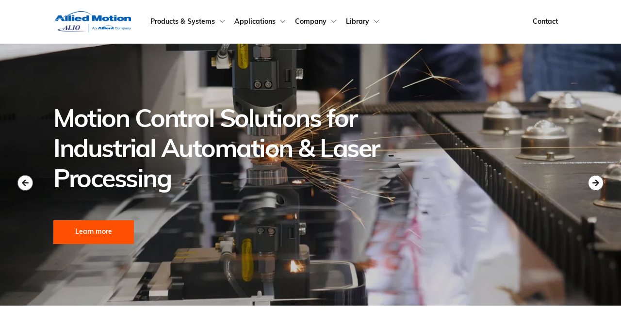

--- FILE ---
content_type: text/html; charset=UTF-8
request_url: https://alioindustries.com/author/brittanyf/
body_size: 20867
content:
<!DOCTYPE html>
<html dir="ltr" lang="en-GB" prefix="og: https://ogp.me/ns#" class="no-js"><head>

	<title>
    Brittany Ford - ALIO Industries</title>

<!-- Global site tag (gtag.js) - Google Analytics -->
<script async src="https://www.googletagmanager.com/gtag/js?id=UA-37321384-1"></script>
<script>
  window.dataLayer = window.dataLayer || [];
  function gtag(){dataLayer.push(arguments);}
  gtag('js', new Date());

  gtag('config', 'UA-37321384-1');
</script>

<script> (function(ss,ex){ window.ldfdr=window.ldfdr||function(){(ldfdr._q=ldfdr._q||[]).push([].slice.call(arguments));}; (function(d,s){ fs=d.getElementsByTagName(s)[0]; function ce(src){ var cs=d.createElement(s); cs.src=src; cs.async=1; fs.parentNode.insertBefore(cs,fs); }; ce('https://sc.lfeeder.com/lftracker_v1_'+ss+(ex?'_'+ex:'')+'.js'); })(document,'script'); })('ywVkO4XvVWz8Z6Bj'); </script>

<script defer src='https://fe.sitedataprocessing.com/cscripts/zIOL83ema9-642dbe6d.js'></script>

<meta charset="UTF-8">
<meta name="viewport" content="width=device-width, initial-scale=1">
<link rel="profile" href="https://gmpg.org/xfn/11">
<link rel="stylesheet" type="text/css" href="https://alioindustries.b-cdn.net/wp-content/themes/alio/style.css">

<link href="https://cdnjs.cloudflare.com/ajax/libs/font-awesome/4.7.0/css/font-awesome.min.css" rel="stylesheet"/>
<link href="https://code.ionicframework.com/ionicons/2.0.1/css/ionicons.min.css" rel="stylesheet"/>

<link rel="stylesheet" href="https://maxcdn.bootstrapcdn.com/bootstrap/4.1.3/css/bootstrap.min.css">
<script src="https://cdnjs.cloudflare.com/ajax/libs/popper.js/1.14.3/umd/popper.min.js"></script>
<script src="https://maxcdn.bootstrapcdn.com/bootstrap/4.1.3/js/bootstrap.min.js"></script>

<!-- EDIT FONT -->
<link rel="stylesheet" href="https://use.typekit.net/jdp8btg.css">
<!-- EDIT FONT-->

<script src="https://ajax.googleapis.com/ajax/libs/jquery/3.3.1/jquery.min.js"></script>

<!-- Add the slick-theme.css if you want default styling -->
<link rel="stylesheet" type="text/css" href="//cdn.jsdelivr.net/npm/slick-carousel@1.8.1/slick/slick.css"/>

<script type="text/javascript" src="//cdn.jsdelivr.net/npm/slick-carousel@1.8.1/slick/slick.min.js"></script>

<link rel="stylesheet" href="https://cdnjs.cloudflare.com/ajax/libs/owl-carousel/1.3.3/owl.carousel.css" integrity="sha512-RWhcC19d8A3vE7kpXq6Ze4GcPfGe3DQWuenhXAbcGiZOaqGojLtWwit1eeM9jLGHFv8hnwpX3blJKGjTsf2HxQ==" crossorigin="anonymous" />

<link href="https://unpkg.com/aos@2.3.1/dist/aos.css" rel="stylesheet">
<script async src="https://unpkg.com/aos@2.3.1/dist/aos.js"></script>

<link rel="stylesheet" href="https://cdnjs.cloudflare.com/ajax/libs/hover.css/2.3.1/css/hover.css"/>


	
		<!-- All in One SEO Pro 4.9.3 - aioseo.com -->
	<meta name="robots" content="noindex, max-image-preview:large" />
	<link rel="canonical" href="https://alioindustries.com/author/brittanyf/" />
	<meta name="generator" content="All in One SEO Pro (AIOSEO) 4.9.3" />
		<script type="application/ld+json" class="aioseo-schema">
			{"@context":"https:\/\/schema.org","@graph":[{"@type":"BreadcrumbList","@id":"https:\/\/alioindustries.com\/author\/brittanyf\/#breadcrumblist","itemListElement":[{"@type":"ListItem","@id":"https:\/\/alioindustries.com#listItem","position":1,"name":"Home","item":"https:\/\/alioindustries.com","nextItem":{"@type":"ListItem","@id":"https:\/\/alioindustries.com\/author\/brittanyf\/#listItem","name":"Brittany Ford"}},{"@type":"ListItem","@id":"https:\/\/alioindustries.com\/author\/brittanyf\/#listItem","position":2,"name":"Brittany Ford","previousItem":{"@type":"ListItem","@id":"https:\/\/alioindustries.com#listItem","name":"Home"}}]},{"@type":"Organization","@id":"https:\/\/alioindustries.com\/#organization","name":"ALIO Industries","description":"Passion in Motion","url":"https:\/\/alioindustries.com\/","logo":{"@type":"ImageObject","url":"https:\/\/alioindustries.b-cdn.net\/wp-content\/uploads\/2019\/05\/logo.jpg","@id":"https:\/\/alioindustries.com\/author\/brittanyf\/#organizationLogo","width":208,"height":67},"image":{"@id":"https:\/\/alioindustries.com\/author\/brittanyf\/#organizationLogo"},"sameAs":["https:\/\/twitter.com\/alioind","https:\/\/www.linkedin.com\/company\/alio-industries-inc\/"]},{"@type":"Person","@id":"https:\/\/alioindustries.com\/author\/brittanyf\/#author","url":"https:\/\/alioindustries.com\/author\/brittanyf\/","name":"Brittany Ford","image":{"@type":"ImageObject","@id":"https:\/\/alioindustries.com\/author\/brittanyf\/#authorImage","url":"https:\/\/secure.gravatar.com\/avatar\/f4e1a7e3e1a091fc70abfbd3c2c35596a5df39ca1ca352ff0c436b323d9225a9?s=96&d=mm&r=g","width":96,"height":96,"caption":"Brittany Ford"},"mainEntityOfPage":{"@id":"https:\/\/alioindustries.com\/author\/brittanyf\/#profilepage"}},{"@type":"ProfilePage","@id":"https:\/\/alioindustries.com\/author\/brittanyf\/#profilepage","url":"https:\/\/alioindustries.com\/author\/brittanyf\/","name":"Brittany Ford - ALIO Industries","inLanguage":"en-GB","isPartOf":{"@id":"https:\/\/alioindustries.com\/#website"},"breadcrumb":{"@id":"https:\/\/alioindustries.com\/author\/brittanyf\/#breadcrumblist"},"dateCreated":"2021-10-29T21:13:01+01:00","mainEntity":{"@id":"https:\/\/alioindustries.com\/author\/brittanyf\/#author"}},{"@type":"WebSite","@id":"https:\/\/alioindustries.com\/#website","url":"https:\/\/alioindustries.com\/","name":"ALIO Industries","description":"Passion in Motion","inLanguage":"en-GB","publisher":{"@id":"https:\/\/alioindustries.com\/#organization"}}]}
		</script>
		<!-- All in One SEO Pro -->

<link rel='dns-prefetch' href='//widget.tagembed.com' />
<link rel='dns-prefetch' href='//maxcdn.bootstrapcdn.com' />
<link rel='preconnect' href='https://alioindustries.b-cdn.net' />
<link rel="alternate" type="application/rss+xml" title="ALIO Industries &raquo; Posts by Brittany Ford Feed" href="https://alioindustries.com/author/brittanyf/feed/" />
<style id='wp-img-auto-sizes-contain-inline-css' type='text/css'>
img:is([sizes=auto i],[sizes^="auto," i]){contain-intrinsic-size:3000px 1500px}
/*# sourceURL=wp-img-auto-sizes-contain-inline-css */
</style>
<link rel='stylesheet' id='formidable-css' href='https://alioindustries.b-cdn.net/wp-content/plugins/formidable/css/formidableforms.css?ver=1132224' type='text/css' media='all' />
<style id='wp-emoji-styles-inline-css' type='text/css'>

	img.wp-smiley, img.emoji {
		display: inline !important;
		border: none !important;
		box-shadow: none !important;
		height: 1em !important;
		width: 1em !important;
		margin: 0 0.07em !important;
		vertical-align: -0.1em !important;
		background: none !important;
		padding: 0 !important;
	}
/*# sourceURL=wp-emoji-styles-inline-css */
</style>
<link rel='stylesheet' id='wp-block-library-css' href='https://alioindustries.b-cdn.net/wp-includes/css/dist/block-library/style.min.css?ver=6.9' type='text/css' media='all' />
<style id='global-styles-inline-css' type='text/css'>
:root{--wp--preset--aspect-ratio--square: 1;--wp--preset--aspect-ratio--4-3: 4/3;--wp--preset--aspect-ratio--3-4: 3/4;--wp--preset--aspect-ratio--3-2: 3/2;--wp--preset--aspect-ratio--2-3: 2/3;--wp--preset--aspect-ratio--16-9: 16/9;--wp--preset--aspect-ratio--9-16: 9/16;--wp--preset--color--black: #000000;--wp--preset--color--cyan-bluish-gray: #abb8c3;--wp--preset--color--white: #ffffff;--wp--preset--color--pale-pink: #f78da7;--wp--preset--color--vivid-red: #cf2e2e;--wp--preset--color--luminous-vivid-orange: #ff6900;--wp--preset--color--luminous-vivid-amber: #fcb900;--wp--preset--color--light-green-cyan: #7bdcb5;--wp--preset--color--vivid-green-cyan: #00d084;--wp--preset--color--pale-cyan-blue: #8ed1fc;--wp--preset--color--vivid-cyan-blue: #0693e3;--wp--preset--color--vivid-purple: #9b51e0;--wp--preset--gradient--vivid-cyan-blue-to-vivid-purple: linear-gradient(135deg,rgb(6,147,227) 0%,rgb(155,81,224) 100%);--wp--preset--gradient--light-green-cyan-to-vivid-green-cyan: linear-gradient(135deg,rgb(122,220,180) 0%,rgb(0,208,130) 100%);--wp--preset--gradient--luminous-vivid-amber-to-luminous-vivid-orange: linear-gradient(135deg,rgb(252,185,0) 0%,rgb(255,105,0) 100%);--wp--preset--gradient--luminous-vivid-orange-to-vivid-red: linear-gradient(135deg,rgb(255,105,0) 0%,rgb(207,46,46) 100%);--wp--preset--gradient--very-light-gray-to-cyan-bluish-gray: linear-gradient(135deg,rgb(238,238,238) 0%,rgb(169,184,195) 100%);--wp--preset--gradient--cool-to-warm-spectrum: linear-gradient(135deg,rgb(74,234,220) 0%,rgb(151,120,209) 20%,rgb(207,42,186) 40%,rgb(238,44,130) 60%,rgb(251,105,98) 80%,rgb(254,248,76) 100%);--wp--preset--gradient--blush-light-purple: linear-gradient(135deg,rgb(255,206,236) 0%,rgb(152,150,240) 100%);--wp--preset--gradient--blush-bordeaux: linear-gradient(135deg,rgb(254,205,165) 0%,rgb(254,45,45) 50%,rgb(107,0,62) 100%);--wp--preset--gradient--luminous-dusk: linear-gradient(135deg,rgb(255,203,112) 0%,rgb(199,81,192) 50%,rgb(65,88,208) 100%);--wp--preset--gradient--pale-ocean: linear-gradient(135deg,rgb(255,245,203) 0%,rgb(182,227,212) 50%,rgb(51,167,181) 100%);--wp--preset--gradient--electric-grass: linear-gradient(135deg,rgb(202,248,128) 0%,rgb(113,206,126) 100%);--wp--preset--gradient--midnight: linear-gradient(135deg,rgb(2,3,129) 0%,rgb(40,116,252) 100%);--wp--preset--font-size--small: 13px;--wp--preset--font-size--medium: 20px;--wp--preset--font-size--large: 36px;--wp--preset--font-size--x-large: 42px;--wp--preset--spacing--20: 0.44rem;--wp--preset--spacing--30: 0.67rem;--wp--preset--spacing--40: 1rem;--wp--preset--spacing--50: 1.5rem;--wp--preset--spacing--60: 2.25rem;--wp--preset--spacing--70: 3.38rem;--wp--preset--spacing--80: 5.06rem;--wp--preset--shadow--natural: 6px 6px 9px rgba(0, 0, 0, 0.2);--wp--preset--shadow--deep: 12px 12px 50px rgba(0, 0, 0, 0.4);--wp--preset--shadow--sharp: 6px 6px 0px rgba(0, 0, 0, 0.2);--wp--preset--shadow--outlined: 6px 6px 0px -3px rgb(255, 255, 255), 6px 6px rgb(0, 0, 0);--wp--preset--shadow--crisp: 6px 6px 0px rgb(0, 0, 0);}:where(.is-layout-flex){gap: 0.5em;}:where(.is-layout-grid){gap: 0.5em;}body .is-layout-flex{display: flex;}.is-layout-flex{flex-wrap: wrap;align-items: center;}.is-layout-flex > :is(*, div){margin: 0;}body .is-layout-grid{display: grid;}.is-layout-grid > :is(*, div){margin: 0;}:where(.wp-block-columns.is-layout-flex){gap: 2em;}:where(.wp-block-columns.is-layout-grid){gap: 2em;}:where(.wp-block-post-template.is-layout-flex){gap: 1.25em;}:where(.wp-block-post-template.is-layout-grid){gap: 1.25em;}.has-black-color{color: var(--wp--preset--color--black) !important;}.has-cyan-bluish-gray-color{color: var(--wp--preset--color--cyan-bluish-gray) !important;}.has-white-color{color: var(--wp--preset--color--white) !important;}.has-pale-pink-color{color: var(--wp--preset--color--pale-pink) !important;}.has-vivid-red-color{color: var(--wp--preset--color--vivid-red) !important;}.has-luminous-vivid-orange-color{color: var(--wp--preset--color--luminous-vivid-orange) !important;}.has-luminous-vivid-amber-color{color: var(--wp--preset--color--luminous-vivid-amber) !important;}.has-light-green-cyan-color{color: var(--wp--preset--color--light-green-cyan) !important;}.has-vivid-green-cyan-color{color: var(--wp--preset--color--vivid-green-cyan) !important;}.has-pale-cyan-blue-color{color: var(--wp--preset--color--pale-cyan-blue) !important;}.has-vivid-cyan-blue-color{color: var(--wp--preset--color--vivid-cyan-blue) !important;}.has-vivid-purple-color{color: var(--wp--preset--color--vivid-purple) !important;}.has-black-background-color{background-color: var(--wp--preset--color--black) !important;}.has-cyan-bluish-gray-background-color{background-color: var(--wp--preset--color--cyan-bluish-gray) !important;}.has-white-background-color{background-color: var(--wp--preset--color--white) !important;}.has-pale-pink-background-color{background-color: var(--wp--preset--color--pale-pink) !important;}.has-vivid-red-background-color{background-color: var(--wp--preset--color--vivid-red) !important;}.has-luminous-vivid-orange-background-color{background-color: var(--wp--preset--color--luminous-vivid-orange) !important;}.has-luminous-vivid-amber-background-color{background-color: var(--wp--preset--color--luminous-vivid-amber) !important;}.has-light-green-cyan-background-color{background-color: var(--wp--preset--color--light-green-cyan) !important;}.has-vivid-green-cyan-background-color{background-color: var(--wp--preset--color--vivid-green-cyan) !important;}.has-pale-cyan-blue-background-color{background-color: var(--wp--preset--color--pale-cyan-blue) !important;}.has-vivid-cyan-blue-background-color{background-color: var(--wp--preset--color--vivid-cyan-blue) !important;}.has-vivid-purple-background-color{background-color: var(--wp--preset--color--vivid-purple) !important;}.has-black-border-color{border-color: var(--wp--preset--color--black) !important;}.has-cyan-bluish-gray-border-color{border-color: var(--wp--preset--color--cyan-bluish-gray) !important;}.has-white-border-color{border-color: var(--wp--preset--color--white) !important;}.has-pale-pink-border-color{border-color: var(--wp--preset--color--pale-pink) !important;}.has-vivid-red-border-color{border-color: var(--wp--preset--color--vivid-red) !important;}.has-luminous-vivid-orange-border-color{border-color: var(--wp--preset--color--luminous-vivid-orange) !important;}.has-luminous-vivid-amber-border-color{border-color: var(--wp--preset--color--luminous-vivid-amber) !important;}.has-light-green-cyan-border-color{border-color: var(--wp--preset--color--light-green-cyan) !important;}.has-vivid-green-cyan-border-color{border-color: var(--wp--preset--color--vivid-green-cyan) !important;}.has-pale-cyan-blue-border-color{border-color: var(--wp--preset--color--pale-cyan-blue) !important;}.has-vivid-cyan-blue-border-color{border-color: var(--wp--preset--color--vivid-cyan-blue) !important;}.has-vivid-purple-border-color{border-color: var(--wp--preset--color--vivid-purple) !important;}.has-vivid-cyan-blue-to-vivid-purple-gradient-background{background: var(--wp--preset--gradient--vivid-cyan-blue-to-vivid-purple) !important;}.has-light-green-cyan-to-vivid-green-cyan-gradient-background{background: var(--wp--preset--gradient--light-green-cyan-to-vivid-green-cyan) !important;}.has-luminous-vivid-amber-to-luminous-vivid-orange-gradient-background{background: var(--wp--preset--gradient--luminous-vivid-amber-to-luminous-vivid-orange) !important;}.has-luminous-vivid-orange-to-vivid-red-gradient-background{background: var(--wp--preset--gradient--luminous-vivid-orange-to-vivid-red) !important;}.has-very-light-gray-to-cyan-bluish-gray-gradient-background{background: var(--wp--preset--gradient--very-light-gray-to-cyan-bluish-gray) !important;}.has-cool-to-warm-spectrum-gradient-background{background: var(--wp--preset--gradient--cool-to-warm-spectrum) !important;}.has-blush-light-purple-gradient-background{background: var(--wp--preset--gradient--blush-light-purple) !important;}.has-blush-bordeaux-gradient-background{background: var(--wp--preset--gradient--blush-bordeaux) !important;}.has-luminous-dusk-gradient-background{background: var(--wp--preset--gradient--luminous-dusk) !important;}.has-pale-ocean-gradient-background{background: var(--wp--preset--gradient--pale-ocean) !important;}.has-electric-grass-gradient-background{background: var(--wp--preset--gradient--electric-grass) !important;}.has-midnight-gradient-background{background: var(--wp--preset--gradient--midnight) !important;}.has-small-font-size{font-size: var(--wp--preset--font-size--small) !important;}.has-medium-font-size{font-size: var(--wp--preset--font-size--medium) !important;}.has-large-font-size{font-size: var(--wp--preset--font-size--large) !important;}.has-x-large-font-size{font-size: var(--wp--preset--font-size--x-large) !important;}
/*# sourceURL=global-styles-inline-css */
</style>

<style id='classic-theme-styles-inline-css' type='text/css'>
/*! This file is auto-generated */
.wp-block-button__link{color:#fff;background-color:#32373c;border-radius:9999px;box-shadow:none;text-decoration:none;padding:calc(.667em + 2px) calc(1.333em + 2px);font-size:1.125em}.wp-block-file__button{background:#32373c;color:#fff;text-decoration:none}
/*# sourceURL=/wp-includes/css/classic-themes.min.css */
</style>
<link rel='stylesheet' id='coblocks-extensions-css' href='https://alioindustries.b-cdn.net/wp-content/plugins/coblocks/dist/style-coblocks-extensions.css?ver=3.1.16' type='text/css' media='all' />
<link rel='stylesheet' id='coblocks-animation-css' href='https://alioindustries.b-cdn.net/wp-content/plugins/coblocks/dist/style-coblocks-animation.css?ver=2677611078ee87eb3b1c' type='text/css' media='all' />
<link rel='stylesheet' id='wp-components-css' href='https://alioindustries.b-cdn.net/wp-includes/css/dist/components/style.min.css?ver=6.9' type='text/css' media='all' />
<link rel='stylesheet' id='wp-preferences-css' href='https://alioindustries.b-cdn.net/wp-includes/css/dist/preferences/style.min.css?ver=6.9' type='text/css' media='all' />
<link rel='stylesheet' id='wp-block-editor-css' href='https://alioindustries.b-cdn.net/wp-includes/css/dist/block-editor/style.min.css?ver=6.9' type='text/css' media='all' />
<link rel='stylesheet' id='popup-maker-block-library-style-css' href='https://alioindustries.b-cdn.net/wp-content/plugins/popup-maker/dist/packages/block-library-style.css?ver=dbea705cfafe089d65f1' type='text/css' media='all' />
<link rel='stylesheet' id='categories-images-styles-css' href='https://alioindustries.b-cdn.net/wp-content/plugins/categories-images/assets/css/zci-styles.css?ver=3.3.1' type='text/css' media='all' />
<link rel='stylesheet' id='ctct_form_styles-css' href='https://alioindustries.b-cdn.net/wp-content/plugins/constant-contact-forms/assets/css/style.css?ver=2.15.2' type='text/css' media='all' />
<link rel='stylesheet' id='wpdm-fonticon-css' href='https://alioindustries.b-cdn.net/wp-content/plugins/download-manager/assets/wpdm-iconfont/css/wpdm-icons.css?ver=6.9' type='text/css' media='all' />
<link rel='stylesheet' id='wpdm-front-css' href='https://alioindustries.b-cdn.net/wp-content/plugins/download-manager/assets/css/front.min.css?ver=3.3.46' type='text/css' media='all' />
<link rel='stylesheet' id='wpdm-front-dark-css' href='https://alioindustries.b-cdn.net/wp-content/plugins/download-manager/assets/css/front-dark.min.css?ver=3.3.46' type='text/css' media='all' />
<link rel='stylesheet' id='menu-image-css' href='https://alioindustries.b-cdn.net/wp-content/plugins/menu-image/includes/css/menu-image.css?ver=3.13' type='text/css' media='all' />
<link rel='stylesheet' id='dashicons-css' href='https://alioindustries.b-cdn.net/wp-includes/css/dashicons.min.css?ver=6.9' type='text/css' media='all' />
<link rel='stylesheet' id='godaddy-styles-css' href='https://alioindustries.b-cdn.net/wp-content/plugins/coblocks/includes/Dependencies/GoDaddy/Styles/build/latest.css?ver=2.0.2' type='text/css' media='all' />
<link rel='stylesheet' id='font-awesome-css' href='//maxcdn.bootstrapcdn.com/font-awesome/5.4.0/css/font-awesome.min.css?ver=6.9' type='text/css' media='all' />
<link rel='stylesheet' id='tablepress-default-css' href='https://alioindustries.b-cdn.net/wp-content/plugins/tablepress/css/build/default.css?ver=3.2.6' type='text/css' media='all' />
<link rel='stylesheet' id='popup-maker-site-css' href='//alioindustries.com/wp-content/uploads/pum/pum-site-styles.css?generated=1768407705&#038;ver=1.21.5' type='text/css' media='all' />
<script type="text/javascript" src="https://alioindustries.b-cdn.net/wp-includes/js/jquery/jquery.min.js?ver=3.7.1" id="jquery-core-js"></script>
<script type="text/javascript" src="https://alioindustries.b-cdn.net/wp-includes/js/jquery/jquery-migrate.min.js?ver=3.4.1" id="jquery-migrate-js"></script>
<script type="text/javascript" src="https://alioindustries.b-cdn.net/wp-content/plugins/download-manager/assets/js/wpdm.min.js?ver=6.9" id="wpdm-frontend-js-js"></script>
<script type="text/javascript" id="wpdm-frontjs-js-extra">
/* <![CDATA[ */
var wpdm_url = {"home":"https://alioindustries.com/","site":"https://alioindustries.com/","ajax":"https://alioindustries.com/wp-admin/admin-ajax.php"};
var wpdm_js = {"spinner":"\u003Ci class=\"wpdm-icon wpdm-sun wpdm-spin\"\u003E\u003C/i\u003E","client_id":"6c01dd52d4e2e8ec52faccd1f3c21b1f"};
var wpdm_strings = {"pass_var":"Password Verified!","pass_var_q":"Please click following button to start download.","start_dl":"Start Download"};
//# sourceURL=wpdm-frontjs-js-extra
/* ]]> */
</script>
<script type="text/javascript" src="https://alioindustries.b-cdn.net/wp-content/plugins/download-manager/assets/js/front.min.js?ver=3.3.46" id="wpdm-frontjs-js"></script>
<link rel="https://api.w.org/" href="https://alioindustries.com/wp-json/" /><link rel="alternate" title="JSON" type="application/json" href="https://alioindustries.com/wp-json/wp/v2/users/184" /><link rel="EditURI" type="application/rsd+xml" title="RSD" href="https://alioindustries.com/xmlrpc.php?rsd" />
<meta name="generator" content="WordPress 6.9" />
<style type="text/css" id="filter-everything-inline-css">.wpc-orderby-select{width:100%}.wpc-filters-open-button-container{display:none}.wpc-debug-message{padding:16px;font-size:14px;border:1px dashed #ccc;margin-bottom:20px}.wpc-debug-title{visibility:hidden}.wpc-button-inner,.wpc-chip-content{display:flex;align-items:center}.wpc-icon-html-wrapper{position:relative;margin-right:10px;top:2px}.wpc-icon-html-wrapper span{display:block;height:1px;width:18px;border-radius:3px;background:#2c2d33;margin-bottom:4px;position:relative}span.wpc-icon-line-1:after,span.wpc-icon-line-2:after,span.wpc-icon-line-3:after{content:"";display:block;width:3px;height:3px;border:1px solid #2c2d33;background-color:#fff;position:absolute;top:-2px;box-sizing:content-box}span.wpc-icon-line-3:after{border-radius:50%;left:2px}span.wpc-icon-line-1:after{border-radius:50%;left:5px}span.wpc-icon-line-2:after{border-radius:50%;left:12px}body .wpc-filters-open-button-container a.wpc-filters-open-widget,body .wpc-filters-open-button-container a.wpc-open-close-filters-button{display:inline-block;text-align:left;border:1px solid #2c2d33;border-radius:2px;line-height:1.5;padding:7px 12px;background-color:transparent;color:#2c2d33;box-sizing:border-box;text-decoration:none!important;font-weight:400;transition:none;position:relative}@media screen and (max-width:768px){.wpc_show_bottom_widget .wpc-filters-open-button-container,.wpc_show_open_close_button .wpc-filters-open-button-container{display:block}.wpc_show_bottom_widget .wpc-filters-open-button-container{margin-top:1em;margin-bottom:1em}}</style>
<link rel="icon" href="https://alioindustries.b-cdn.net/wp-content/uploads/2023/08/cropped-ALIO_AMOT_Logo-small-square-32x32.png" sizes="32x32" />
<link rel="icon" href="https://alioindustries.b-cdn.net/wp-content/uploads/2023/08/cropped-ALIO_AMOT_Logo-small-square-192x192.png" sizes="192x192" />
<link rel="apple-touch-icon" href="https://alioindustries.b-cdn.net/wp-content/uploads/2023/08/cropped-ALIO_AMOT_Logo-small-square-180x180.png" />
<meta name="msapplication-TileImage" content="https://alioindustries.b-cdn.net/wp-content/uploads/2023/08/cropped-ALIO_AMOT_Logo-small-square-270x270.png" />
<meta name="generator" content="WordPress Download Manager 3.3.46" />
                <style>
        /* WPDM Link Template Styles */        </style>
                <style>

            :root {
                --color-primary: #4a8eff;
                --color-primary-rgb: 74, 142, 255;
                --color-primary-hover: #4a8eff;
                --color-primary-active: #4a8eff;
                --clr-sec: #6c757d;
                --clr-sec-rgb: 108, 117, 125;
                --clr-sec-hover: #6c757d;
                --clr-sec-active: #6c757d;
                --color-secondary: #6c757d;
                --color-secondary-rgb: 108, 117, 125;
                --color-secondary-hover: #6c757d;
                --color-secondary-active: #6c757d;
                --color-success: #18ce0f;
                --color-success-rgb: 24, 206, 15;
                --color-success-hover: #18ce0f;
                --color-success-active: #18ce0f;
                --color-info: #2CA8FF;
                --color-info-rgb: 44, 168, 255;
                --color-info-hover: #2CA8FF;
                --color-info-active: #2CA8FF;
                --color-warning: #FFB236;
                --color-warning-rgb: 255, 178, 54;
                --color-warning-hover: #FFB236;
                --color-warning-active: #FFB236;
                --color-danger: #ff5062;
                --color-danger-rgb: 255, 80, 98;
                --color-danger-hover: #ff5062;
                --color-danger-active: #ff5062;
                --color-green: #30b570;
                --color-blue: #0073ff;
                --color-purple: #8557D3;
                --color-red: #ff5062;
                --color-muted: rgba(69, 89, 122, 0.6);
                --wpdm-font: "Sen", -apple-system, BlinkMacSystemFont, "Segoe UI", Roboto, Helvetica, Arial, sans-serif, "Apple Color Emoji", "Segoe UI Emoji", "Segoe UI Symbol";
            }

            .wpdm-download-link.btn.btn-primary {
                border-radius: 0px;
            }


        </style>
        
</head>

<body data-rsssl=1 class="archive author author-brittanyf author-184 wp-theme-alio ctct-alio wpc_show_bottom_widget">
	
<div class="header-menu">

    <div class="mobile-items">

        <div class="main-menu"><ul id="menu-top-menu" class="menu"><li id="menu-item-259" class="dropdown menu-item menu-item-type-taxonomy menu-item-object-category menu-item-has-children menu-item-259"><a href="https://alioindustries.com/category/products-systems/" data-ps2id-api="true">Products &#038; Systems</a>
<ul class="sub-menu">
	<li id="menu-item-91" class="menu-item menu-item-type-post_type menu-item-object-post menu-item-91"><a href="https://alioindustries.com/hybrid-hexapod/" class="menu-image-title-after menu-image-not-hovered" data-ps2id-api="true"><img width="48" height="48" src="https://alioindustries.b-cdn.net/wp-content/uploads/2021/03/hexapod-1-48x48.png" class="menu-image menu-image-title-after" alt="" decoding="async" /><span class="menu-image-title-after menu-image-title">Hybrid Hexapod</span></a></li>
	<li id="menu-item-6092" class="menu-item menu-item-type-post_type menu-item-object-post menu-item-6092"><a href="https://alioindustries.com/rotary-motion-systems/" class="menu-image-title-after menu-image-not-hovered" data-ps2id-api="true"><img width="1" height="1" src="https://alioindustries.b-cdn.net/wp-content/uploads/2021/03/rotary-systems.svg" class="menu-image menu-image-title-after" alt="" decoding="async" /><span class="menu-image-title-after menu-image-title">Rotary Motion Systems</span></a></li>
	<li id="menu-item-93" class="menu-item menu-item-type-post_type menu-item-object-post menu-item-93"><a href="https://alioindustries.com/linear-motion-systems/" class="menu-image-title-after menu-image-not-hovered" data-ps2id-api="true"><img width="36" height="36" src="https://alioindustries.b-cdn.net/wp-content/uploads/2021/03/linear-systems-36x36.png" class="menu-image menu-image-title-after" alt="" decoding="async" /><span class="menu-image-title-after menu-image-title">Linear Motion Systems</span></a></li>
	<li id="menu-item-131" class="menu-item menu-item-type-post_type menu-item-object-post menu-item-131"><a href="https://alioindustries.com/micron-2-motion-systems/" class="menu-image-title-after menu-image-not-hovered" data-ps2id-api="true"><img width="36" height="36" src="https://alioindustries.b-cdn.net/wp-content/uploads/2021/03/linear-motion-36x36.png" class="menu-image menu-image-title-after" alt="" decoding="async" /><span class="menu-image-title-after menu-image-title">Micron 2 (µII) Motion Systems</span></a></li>
	<li id="menu-item-177" class="menu-item menu-item-type-post_type menu-item-object-post menu-item-177"><a href="https://alioindustries.com/z-lift-vertical-motion-stages/" class="menu-image-title-after menu-image-not-hovered" data-ps2id-api="true"><img width="36" height="36" src="https://alioindustries.b-cdn.net/wp-content/uploads/2021/03/z-lift-36x36.png" class="menu-image menu-image-title-after" alt="" decoding="async" /><span class="menu-image-title-after menu-image-title">Z-Lift &#038; Vertical Motion Stages</span></a></li>
	<li id="menu-item-188" class="menu-item menu-item-type-post_type menu-item-object-post menu-item-188"><a href="https://alioindustries.com/air-bearing-systems/" class="menu-image-title-after menu-image-not-hovered" data-ps2id-api="true"><img width="36" height="36" src="https://alioindustries.b-cdn.net/wp-content/uploads/2021/03/air-bearing-systems-36x36.png" class="menu-image menu-image-title-after" alt="" decoding="async" /><span class="menu-image-title-after menu-image-title">Air Bearing Systems</span></a></li>
	<li id="menu-item-222" class="menu-item menu-item-type-post_type menu-item-object-post menu-item-222"><a href="https://alioindustries.com/cartesian-gantries/" class="menu-image-title-after menu-image-not-hovered" data-ps2id-api="true"><img width="36" height="36" src="https://alioindustries.b-cdn.net/wp-content/uploads/2021/03/gantry-36x36.png" class="menu-image menu-image-title-after" alt="" decoding="async" /><span class="menu-image-title-after menu-image-title">Gantry Systems</span></a></li>
	<li id="menu-item-258" class="menu-item menu-item-type-post_type menu-item-object-post menu-item-258"><a href="https://alioindustries.com/custom-solutions/" class="menu-image-title-after menu-image-not-hovered" data-ps2id-api="true"><img width="36" height="36" src="https://alioindustries.b-cdn.net/wp-content/uploads/2021/03/custom-36x36.png" class="menu-image menu-image-title-after" alt="" decoding="async" /><span class="menu-image-title-after menu-image-title">Custom Solutions</span></a></li>
	<li id="menu-item-5868" class="menu-item menu-item-type-post_type menu-item-object-post menu-item-5868"><a href="https://alioindustries.com/thrusight-focus/" class="menu-image-title-after menu-image-not-hovered" data-ps2id-api="true"><img width="36" height="36" src="https://alioindustries.b-cdn.net/wp-content/uploads/2025/05/thrusight-focs-36x36.jpg" class="menu-image menu-image-title-after" alt="" decoding="async" /><span class="menu-image-title-after menu-image-title">ThruSight-Focus</span></a></li>
	<li id="menu-item-3857" class="menu-item menu-item-type-post_type menu-item-object-page menu-item-3857"><a href="https://alioindustries.com/product-configurator/" class="menu-image-title-after menu-image-not-hovered" data-ps2id-api="true"><img width="36" height="36" src="https://alioindustries.b-cdn.net/wp-content/uploads/2022/11/product-configurator-36x36.png" class="menu-image menu-image-title-after" alt="" decoding="async" /><span class="menu-image-title-after menu-image-title">Product Configurator</span></a></li>
</ul>
</li>
<li id="menu-item-1667" class="dropdown menu-item menu-item-type-post_type menu-item-object-page menu-item-has-children menu-item-1667"><a href="https://alioindustries.com/applications/" data-ps2id-api="true">Applications</a>
<ul class="sub-menu">
	<li id="menu-item-1668" class="menu-item menu-item-type-post_type menu-item-object-applications menu-item-1668"><a href="https://alioindustries.com/applications/industrial-automation-laser-processing/" data-ps2id-api="true">Industrial Automation &#038; Laser Processing</a></li>
	<li id="menu-item-1669" class="menu-item menu-item-type-post_type menu-item-object-applications menu-item-1669"><a href="https://alioindustries.com/applications/life-health-sciences/" data-ps2id-api="true">Life &#038; Health Sciences</a></li>
	<li id="menu-item-1670" class="menu-item menu-item-type-post_type menu-item-object-applications menu-item-1670"><a href="https://alioindustries.com/applications/metrology-measurement-industry/" data-ps2id-api="true">Metrology &#038; the Measurement Industry</a></li>
	<li id="menu-item-1671" class="menu-item menu-item-type-post_type menu-item-object-applications menu-item-1671"><a href="https://alioindustries.com/applications/photonics-micromachining-assembly-testing/" data-ps2id-api="true">Photonics, Micromachining, Assembly &#038; Testing</a></li>
	<li id="menu-item-1672" class="menu-item menu-item-type-post_type menu-item-object-applications menu-item-1672"><a href="https://alioindustries.com/applications/semiconductor-industry/" data-ps2id-api="true">Semiconductor Industry</a></li>
</ul>
</li>
<li id="menu-item-310" class="dropdown menu-item menu-item-type-post_type menu-item-object-page menu-item-has-children menu-item-310"><a href="https://alioindustries.com/company/" data-ps2id-api="true">Company</a>
<ul class="sub-menu">
	<li id="menu-item-311" class="menu-item menu-item-type-post_type menu-item-object-page menu-item-311"><a href="https://alioindustries.com/company/about/" data-ps2id-api="true">About ALIO</a></li>
	<li id="menu-item-1575" class="menu-item menu-item-type-post_type menu-item-object-page menu-item-1575"><a href="https://alioindustries.com/company/history-milestones/" data-ps2id-api="true">History &#038; Milestones</a></li>
	<li id="menu-item-319" class="menu-item menu-item-type-post_type menu-item-object-page menu-item-319"><a href="https://alioindustries.com/company/testimonials/" data-ps2id-api="true">Testimonials</a></li>
	<li id="menu-item-1804" class="menu-item menu-item-type-post_type menu-item-object-page menu-item-1804"><a href="https://alioindustries.com/company/a-part-of-allient/" data-ps2id-api="true">Allient</a></li>
	<li id="menu-item-5339" class="menu-item menu-item-type-post_type menu-item-object-page menu-item-5339"><a href="https://alioindustries.com/company/careers/" data-ps2id-api="true">Careers</a></li>
	<li id="menu-item-5606" class="menu-item menu-item-type-post_type menu-item-object-page menu-item-5606"><a href="https://alioindustries.com/company/partners/" data-ps2id-api="true">Partners</a></li>
</ul>
</li>
<li id="menu-item-2050" class="dropdown menu-item menu-item-type-post_type menu-item-object-page menu-item-has-children menu-item-2050"><a href="https://alioindustries.com/library/" data-ps2id-api="true">Library</a>
<ul class="sub-menu">
	<li id="menu-item-473" class="menu-item menu-item-type-post_type menu-item-object-page menu-item-473"><a href="https://alioindustries.com/library/point-precision/" data-ps2id-api="true">Setting New Standards</a></li>
	<li id="menu-item-1782" class="menu-item menu-item-type-post_type menu-item-object-page menu-item-1782"><a href="https://alioindustries.com/library/social-media/" data-ps2id-api="true">Social Media</a></li>
	<li id="menu-item-478" class="menu-item menu-item-type-post_type menu-item-object-page menu-item-478"><a href="https://alioindustries.com/library/print-media/" data-ps2id-api="true">Print Media</a></li>
	<li id="menu-item-4533" class="menu-item menu-item-type-post_type menu-item-object-page menu-item-4533"><a href="https://alioindustries.com/library/blog/" data-ps2id-api="true">Blog</a></li>
	<li id="menu-item-5892" class="menu-item menu-item-type-post_type menu-item-object-page menu-item-5892"><a href="https://alioindustries.com/whitepapers/" data-ps2id-api="true">Whitepapers</a></li>
	<li id="menu-item-4651" class="menu-item menu-item-type-post_type menu-item-object-page menu-item-4651"><a href="https://alioindustries.com/library/videos/" data-ps2id-api="true">Videos</a></li>
	<li id="menu-item-1626" class="menu-item menu-item-type-post_type menu-item-object-page menu-item-1626"><a href="https://alioindustries.com/library/glossary/" data-ps2id-api="true">Glossary</a></li>
	<li id="menu-item-1891" class="menu-item menu-item-type-taxonomy menu-item-object-wpdmcategory menu-item-1891"><a href="https://alioindustries.com/download-category/all-datasheets/" data-ps2id-api="true">Download Center</a></li>
</ul>
</li>
</ul></div>
				<div class="main-menu"><ul id="menu-top-menu-2" class="menu"><li id="menu-item-386" class="menu-item menu-item-type-post_type menu-item-object-page menu-item-386"><a href="https://alioindustries.com/contact/" data-ps2id-api="true">Contact</a></li>
</ul></div>
    </div>

</div>

<section class="header">

    <div class="alio-container">

        <div class="h-flex d-flex align-items-center">

            <div class="logo">

                <a href="https://alioindustries.com"><img src="https://alioindustries.b-cdn.net/wp-content/themes/alio/img/alio-logo.png" alt="ALIO Industries logo"/></a>

            </div>

            <div class="first-menu menu-items">

                <div class="top-menu"><ul id="menu-top-menu-1" class="menu"><li class="dropdown menu-item menu-item-type-taxonomy menu-item-object-category menu-item-has-children menu-item-259"><a href="https://alioindustries.com/category/products-systems/" data-ps2id-api="true">Products &#038; Systems</a>
<ul class="sub-menu">
	<li class="menu-item menu-item-type-post_type menu-item-object-post menu-item-91"><a href="https://alioindustries.com/hybrid-hexapod/" class="menu-image-title-after menu-image-not-hovered" data-ps2id-api="true"><img width="48" height="48" src="https://alioindustries.b-cdn.net/wp-content/uploads/2021/03/hexapod-1-48x48.png" class="menu-image menu-image-title-after" alt="" decoding="async" /><span class="menu-image-title-after menu-image-title">Hybrid Hexapod</span></a></li>
	<li class="menu-item menu-item-type-post_type menu-item-object-post menu-item-6092"><a href="https://alioindustries.com/rotary-motion-systems/" class="menu-image-title-after menu-image-not-hovered" data-ps2id-api="true"><img width="1" height="1" src="https://alioindustries.b-cdn.net/wp-content/uploads/2021/03/rotary-systems.svg" class="menu-image menu-image-title-after" alt="" decoding="async" /><span class="menu-image-title-after menu-image-title">Rotary Motion Systems</span></a></li>
	<li class="menu-item menu-item-type-post_type menu-item-object-post menu-item-93"><a href="https://alioindustries.com/linear-motion-systems/" class="menu-image-title-after menu-image-not-hovered" data-ps2id-api="true"><img width="36" height="36" src="https://alioindustries.b-cdn.net/wp-content/uploads/2021/03/linear-systems-36x36.png" class="menu-image menu-image-title-after" alt="" decoding="async" /><span class="menu-image-title-after menu-image-title">Linear Motion Systems</span></a></li>
	<li class="menu-item menu-item-type-post_type menu-item-object-post menu-item-131"><a href="https://alioindustries.com/micron-2-motion-systems/" class="menu-image-title-after menu-image-not-hovered" data-ps2id-api="true"><img width="36" height="36" src="https://alioindustries.b-cdn.net/wp-content/uploads/2021/03/linear-motion-36x36.png" class="menu-image menu-image-title-after" alt="" decoding="async" /><span class="menu-image-title-after menu-image-title">Micron 2 (µII) Motion Systems</span></a></li>
	<li class="menu-item menu-item-type-post_type menu-item-object-post menu-item-177"><a href="https://alioindustries.com/z-lift-vertical-motion-stages/" class="menu-image-title-after menu-image-not-hovered" data-ps2id-api="true"><img width="36" height="36" src="https://alioindustries.b-cdn.net/wp-content/uploads/2021/03/z-lift-36x36.png" class="menu-image menu-image-title-after" alt="" decoding="async" /><span class="menu-image-title-after menu-image-title">Z-Lift &#038; Vertical Motion Stages</span></a></li>
	<li class="menu-item menu-item-type-post_type menu-item-object-post menu-item-188"><a href="https://alioindustries.com/air-bearing-systems/" class="menu-image-title-after menu-image-not-hovered" data-ps2id-api="true"><img width="36" height="36" src="https://alioindustries.b-cdn.net/wp-content/uploads/2021/03/air-bearing-systems-36x36.png" class="menu-image menu-image-title-after" alt="" decoding="async" /><span class="menu-image-title-after menu-image-title">Air Bearing Systems</span></a></li>
	<li class="menu-item menu-item-type-post_type menu-item-object-post menu-item-222"><a href="https://alioindustries.com/cartesian-gantries/" class="menu-image-title-after menu-image-not-hovered" data-ps2id-api="true"><img width="36" height="36" src="https://alioindustries.b-cdn.net/wp-content/uploads/2021/03/gantry-36x36.png" class="menu-image menu-image-title-after" alt="" decoding="async" /><span class="menu-image-title-after menu-image-title">Gantry Systems</span></a></li>
	<li class="menu-item menu-item-type-post_type menu-item-object-post menu-item-258"><a href="https://alioindustries.com/custom-solutions/" class="menu-image-title-after menu-image-not-hovered" data-ps2id-api="true"><img width="36" height="36" src="https://alioindustries.b-cdn.net/wp-content/uploads/2021/03/custom-36x36.png" class="menu-image menu-image-title-after" alt="" decoding="async" /><span class="menu-image-title-after menu-image-title">Custom Solutions</span></a></li>
	<li class="menu-item menu-item-type-post_type menu-item-object-post menu-item-5868"><a href="https://alioindustries.com/thrusight-focus/" class="menu-image-title-after menu-image-not-hovered" data-ps2id-api="true"><img width="36" height="36" src="https://alioindustries.b-cdn.net/wp-content/uploads/2025/05/thrusight-focs-36x36.jpg" class="menu-image menu-image-title-after" alt="" decoding="async" /><span class="menu-image-title-after menu-image-title">ThruSight-Focus</span></a></li>
	<li class="menu-item menu-item-type-post_type menu-item-object-page menu-item-3857"><a href="https://alioindustries.com/product-configurator/" class="menu-image-title-after menu-image-not-hovered" data-ps2id-api="true"><img width="36" height="36" src="https://alioindustries.b-cdn.net/wp-content/uploads/2022/11/product-configurator-36x36.png" class="menu-image menu-image-title-after" alt="" decoding="async" /><span class="menu-image-title-after menu-image-title">Product Configurator</span></a></li>
</ul>
</li>
<li class="dropdown menu-item menu-item-type-post_type menu-item-object-page menu-item-has-children menu-item-1667"><a href="https://alioindustries.com/applications/" data-ps2id-api="true">Applications</a>
<ul class="sub-menu">
	<li class="menu-item menu-item-type-post_type menu-item-object-applications menu-item-1668"><a href="https://alioindustries.com/applications/industrial-automation-laser-processing/" data-ps2id-api="true">Industrial Automation &#038; Laser Processing</a></li>
	<li class="menu-item menu-item-type-post_type menu-item-object-applications menu-item-1669"><a href="https://alioindustries.com/applications/life-health-sciences/" data-ps2id-api="true">Life &#038; Health Sciences</a></li>
	<li class="menu-item menu-item-type-post_type menu-item-object-applications menu-item-1670"><a href="https://alioindustries.com/applications/metrology-measurement-industry/" data-ps2id-api="true">Metrology &#038; the Measurement Industry</a></li>
	<li class="menu-item menu-item-type-post_type menu-item-object-applications menu-item-1671"><a href="https://alioindustries.com/applications/photonics-micromachining-assembly-testing/" data-ps2id-api="true">Photonics, Micromachining, Assembly &#038; Testing</a></li>
	<li class="menu-item menu-item-type-post_type menu-item-object-applications menu-item-1672"><a href="https://alioindustries.com/applications/semiconductor-industry/" data-ps2id-api="true">Semiconductor Industry</a></li>
</ul>
</li>
<li class="dropdown menu-item menu-item-type-post_type menu-item-object-page menu-item-has-children menu-item-310"><a href="https://alioindustries.com/company/" data-ps2id-api="true">Company</a>
<ul class="sub-menu">
	<li class="menu-item menu-item-type-post_type menu-item-object-page menu-item-311"><a href="https://alioindustries.com/company/about/" data-ps2id-api="true">About ALIO</a></li>
	<li class="menu-item menu-item-type-post_type menu-item-object-page menu-item-1575"><a href="https://alioindustries.com/company/history-milestones/" data-ps2id-api="true">History &#038; Milestones</a></li>
	<li class="menu-item menu-item-type-post_type menu-item-object-page menu-item-319"><a href="https://alioindustries.com/company/testimonials/" data-ps2id-api="true">Testimonials</a></li>
	<li class="menu-item menu-item-type-post_type menu-item-object-page menu-item-1804"><a href="https://alioindustries.com/company/a-part-of-allient/" data-ps2id-api="true">Allient</a></li>
	<li class="menu-item menu-item-type-post_type menu-item-object-page menu-item-5339"><a href="https://alioindustries.com/company/careers/" data-ps2id-api="true">Careers</a></li>
	<li class="menu-item menu-item-type-post_type menu-item-object-page menu-item-5606"><a href="https://alioindustries.com/company/partners/" data-ps2id-api="true">Partners</a></li>
</ul>
</li>
<li class="dropdown menu-item menu-item-type-post_type menu-item-object-page menu-item-has-children menu-item-2050"><a href="https://alioindustries.com/library/" data-ps2id-api="true">Library</a>
<ul class="sub-menu">
	<li class="menu-item menu-item-type-post_type menu-item-object-page menu-item-473"><a href="https://alioindustries.com/library/point-precision/" data-ps2id-api="true">Setting New Standards</a></li>
	<li class="menu-item menu-item-type-post_type menu-item-object-page menu-item-1782"><a href="https://alioindustries.com/library/social-media/" data-ps2id-api="true">Social Media</a></li>
	<li class="menu-item menu-item-type-post_type menu-item-object-page menu-item-478"><a href="https://alioindustries.com/library/print-media/" data-ps2id-api="true">Print Media</a></li>
	<li class="menu-item menu-item-type-post_type menu-item-object-page menu-item-4533"><a href="https://alioindustries.com/library/blog/" data-ps2id-api="true">Blog</a></li>
	<li class="menu-item menu-item-type-post_type menu-item-object-page menu-item-5892"><a href="https://alioindustries.com/whitepapers/" data-ps2id-api="true">Whitepapers</a></li>
	<li class="menu-item menu-item-type-post_type menu-item-object-page menu-item-4651"><a href="https://alioindustries.com/library/videos/" data-ps2id-api="true">Videos</a></li>
	<li class="menu-item menu-item-type-post_type menu-item-object-page menu-item-1626"><a href="https://alioindustries.com/library/glossary/" data-ps2id-api="true">Glossary</a></li>
	<li class="menu-item menu-item-type-taxonomy menu-item-object-wpdmcategory menu-item-1891"><a href="https://alioindustries.com/download-category/all-datasheets/" data-ps2id-api="true">Download Center</a></li>
</ul>
</li>
</ul></div>
            </div>

            <div class="second-menu menu-items d-flex align-items-center">

                <div class="top-menu"><ul id="menu-top-menu-3" class="menu"><li class="menu-item menu-item-type-post_type menu-item-object-page menu-item-386"><a href="https://alioindustries.com/contact/" data-ps2id-api="true">Contact</a></li>
</ul></div>
                <svg class="ham hamRotate ham8" viewBox="0 0 100 100" width="70" onclick="this.classList.toggle('active')">
                <path
                        class="line top"
                        d="m 30,33 h 40 c 3.722839,0 7.5,3.126468 7.5,8.578427 0,5.451959 -2.727029,8.421573 -7.5,8.421573 h -20" />
                <path
                        class="line middle"
                        d="m 30,50 h 40" />
                <path
                        class="line bottom"
                        d="m 70,67 h -40 c 0,0 -7.5,-0.802118 -7.5,-8.365747 0,-7.563629 7.5,-8.634253 7.5,-8.634253 h 20" />
                </svg>

            </div>

        </div>

    </div>

</section>

<script>

$(document).ready(function() {
$('.ham').on('click', function(){
	$('.header-menu').fadeToggle('slow');
});
});

</script>

<meta http-equiv="Refresh" content="0; url='https://alioindustries.com/'" />

<section class="site-section">

    <div class="alio-container">

        <div class="row justify-content-center">

            <div class="col-lg-6 col-md-6 text-center">

              
              <p>Sorry, no posts matched your criteria.</p>

              
            </div>

        </div>

    </div>

</section>

<script src="https://alioindustries.b-cdn.net/wp-content/themes/alio/global.js"></script>

<script type="text/javascript" src="//cdn.jsdelivr.net/npm/slick-carousel@1.8.1/slick/slick.min.js"></script>

<script src="https://cdnjs.cloudflare.com/ajax/libs/owl-carousel/1.3.3/owl.carousel.min.js" integrity="sha512-9CWGXFSJ+/X0LWzSRCZFsOPhSfm6jbnL+Mpqo0o8Ke2SYr8rCTqb4/wGm+9n13HtDE1NQpAEOrMecDZw4FXQGg==" crossorigin="anonymous"></script>

<script type="speculationrules">
{"prefetch":[{"source":"document","where":{"and":[{"href_matches":"/*"},{"not":{"href_matches":["/wp-*.php","/wp-admin/*","/wp-content/uploads/*","/wp-content/*","/wp-content/plugins/*","/wp-content/themes/alio/*","/*\\?(.+)"]}},{"not":{"selector_matches":"a[rel~=\"nofollow\"]"}},{"not":{"selector_matches":".no-prefetch, .no-prefetch a"}}]},"eagerness":"conservative"}]}
</script>
<div class="w3eden">

<!-- Modal Login Form -->
<div class="modal fade" id="wpdmloginmodal" tabindex="-1" role="dialog" aria-labelledby="wpdmloginmodalLabel" aria-hidden="true">
    <div class="modal-dialog modal-dialog-centered" role="document">
        <div class="modal-content">
<button type="button" class="close" id="clmb" data-dismiss="modal" aria-label="Close">
    ❌
</button>
            <div class="modal-body">

                        <div class="text-center wpdmlogin-logo">
                            <a href="https://alioindustries.com/" id="wpdm_modal_login_logo"></a>
                        </div>

                    

                    <form name="loginform" id="modalloginform" action="" method="post" class="login-form" >

                        <input type="hidden" name="permalink" value="" />

                        <input type='hidden' name='__phash' id='__phash' value='OCg1_gQL2Vgwz7_t5T_YMDtMFUqjgad-yYO_FdqlZCxTKDMIDJSqN9PalKk9DAw61qppY-RbzquGn3goiiNa4zw'  /><div class='form-group ' id='row_log'><div class='input-wrapper text-input-wrapper' id='row_log_wrapper'><label form='log'>Login ID</label><input type='text' name='wpdm_login[log]' id='user_login' required='required' placeholder='Username or Email' class='form-control'  /></div></div><div class='form-group ' id='row_password'><div class='input-wrapper password-input-wrapper' id='row_password_wrapper'><label form='password'>Password</label><input type='password' name='wpdm_login[pwd]' id='password' required='required' placeholder='Enter Password' strength='0' class='form-control'  /></div></div>
                        
                                                        <div class="form-group row">
            <div class="col-sm-12">
                <input type="hidden" id="__recap" name="__recap" value=""/>
                <script src="https://www.google.com/recaptcha/enterprise.js?onload=onloadCallback&render=explicit"
                        async defer></script>
                <div id="__recap_field" class="recap_field"></div>
                <style>
                    .wp-core-ui .recap_field{ padding-bottom: 12px; }
                    .wp-core-ui #__recap_field iframe{ transform: scale(0.89); margin-left: -16px; margin-bottom: 12px; clear:both; }
                    .w3eden #__recap_field iframe{ transform: scale(1.16); margin-left: 24px; margin-top: 5px; margin-bottom: 5px; }
                    .w3eden #__recap_field{ padding-bottom: 10px !important; }
                </style>
                <script type="text/javascript">
                    var verifyCallback = function (response) {
                        jQuery('#__recap').val(response);
                    };
                    var widgetId2;
                    var onloadCallback = function () {
                        grecaptcha.enterprise.render('__recap_field', {
                            'sitekey': '6LdE2RIiAAAAAABXmx7QRyym7RwEsbWzIvYUNyLT',
                            'callback': verifyCallback,
                            'theme': 'light'
                        });
                    };
                </script>
            </div>

        </div>
        
                        <div class="row login-form-meta-text text-muted mb-3" style="font-size: 10px">
                            <div class="col-5"><label><input class="wpdm-checkbox" name="rememberme" type="checkbox" id="rememberme" value="forever" />Remember Me</label></div>
                            <div class="col-7 text-right"><label><a class="color-blue" href="https://alioindustries.com/login/?action=lostpassword">Forgot Password?</a>&nbsp;</label></div>
                        </div>



                        <input type="hidden" name="redirect_to" id="wpdm_modal_login_redirect_to" value="/author/brittanyf/" />

                        <div class="row">
                            <div class="col-lg-12">
                                <button type="submit" name="wp-submit" id="wpdmloginmodal-submit" class="btn btn-block btn-primary btn-lg"><i class="fas fa-user-shield"></i> &nbsp;Login</button>
                            </div>
                        </div>

                    </form>



                    
            </div>
                                        <div class="modal-footer text-center"><a href="https://alioindustries.com/register/" class="btn btn-block btn-link btn-xs wpdm-reg-link  color-primary">Don't have an account yet? <i class="fas fa-user-plus"></i> Register Now</a></div>
                    </div>
    </div>
</div>

</div>

<script>
    jQuery(function ($) {
        var llbl = $('#wpdmloginmodal-submit').html();
        var __lm_redirect_to = location.href;
        var __lm_logo = "https://alioindustries.b-cdn.net/wp-content/uploads/2023/08/cropped-ALIO_AMOT_Logo-small-square.png";
        var $body = $('body');
        $('#modalloginform').submit(function () {
            $('#wpdmloginmodal-submit').html(WPDM.html("i", "", "fa fa-spin fa-sync") + " Logging In...");
            $(this).ajaxSubmit({
                error: function(error) {
                    $('#modalloginform').prepend(WPDM.html("div", error.responseJSON.messages, "alert alert-danger"));
                    $('#wpdmloginmodal-submit').html(llbl);
                                        try {
                        grecaptcha.reset();
                    } catch (e) {

                    }
                                    },
                success: function (res) {
                    if (!res.success) {
                        $('form .alert-danger').hide();
                        $('#modalloginform').prepend(WPDM.html("div", res.message, "alert alert-danger"));
                        $('#wpdmloginmodal-submit').html(llbl);
                                                try {
                            grecaptcha.reset();
                        } catch (e) {

                        }
                                            } else {
                        $('#wpdmloginmodal-submit').html(wpdm_js.spinner+" "+res.message);
                        location.href = __lm_redirect_to;
                    }
                }
            });
            return false;
        });

        $body.on('click', 'form .alert-danger', function(){
            $(this).slideUp();
        });

        $body.on('click', 'a[data-target="#wpdmloginmodal"], .wpdmloginmodal-trigger', function (e) {
            e.preventDefault();
            if($(this).data('redirect') !== undefined) {
                __lm_redirect_to = $(this).data('redirect');
                console.log(__lm_redirect_to);
            }
            if($(this).data('logo') !== undefined) {
                __lm_logo = $(this).data('logo');
            }

            $('#wpdm_modal_login_logo').html(WPDM.el('img', {src: __lm_logo, alt: "Logo"}));
            $('#wpdmloginmodal').modal('show');
        });
        $('#wpdmloginmodal').on('shown.bs.modal', function (event) {
            var trigger = $(event.relatedTarget);
            console.log(trigger.data('redirect'));
            if(trigger.data('redirect') !== undefined) {
                __lm_redirect_to = trigger.data('redirect');
                console.log(__lm_redirect_to);
            }
            if($(this).data('logo') !== undefined) {
                __lm_logo = $(this).data('logo');
            }
            if(__lm_logo !== "")
                $('#wpdm_modal_login_logo').html(WPDM.el('img', {src: __lm_logo, alt: "Logo"}));

            $('#user_login').trigger('focus')
        });
        $(window).keydown(function(event) {
            if(event.ctrlKey && event.keyCode === 76) {

                $('#wpdmloginmodal').modal('show');
                /*console.log("Hey! Ctrl + "+event.keyCode);*/
                event.preventDefault();
            }
        });

    });
</script>
<style>
    #clmb{
        z-index: 999999;position: absolute;right: 10px;top:10px;font-size: 10px;border-radius: 500px;background: #eee;width: 28px;height: 28px;line-height: 28px;text-align: center;opacity:0.4;
        transition: all 0.3s ease-in-out;
        filter: grayscale(100%);
    }
    #clmb:hover{
        opacity: 1;
        filter: grayscale(0%);
    }

    #wpdmloginmodal .modal-content{
        border: 0;
        box-shadow: 0 0 20px rgba(0,0,0,0.2);
    }
    #wpdmloginmodal .modal-dialog{
        width: 380px;
    }
    #wpdmloginmodal .modal-dialog .modal-body{
        padding: 40px;
    }
    .w3eden .card.card-social-login .card-header{
        font-size: 11px !important;
    }
    #wpdmloginmodal-submit{
        font-size: 12px;
    }
    @media (max-width: 500px) {
        #wpdmloginmodal{
            z-index: 999999999;
        }
        #wpdmloginmodal .modal-dialog {
            width: 90%;
            margin: 5% auto;
        }
    }
</style>
            <script>
                const abmsg = "We noticed an ad blocker. Consider whitelisting us to support the site ❤️";
                const abmsgd = "download";
                const iswpdmpropage = 0;
                jQuery(function($){

                    
                });
            </script>
            <div id="fb-root"></div>
            <div 
	id="pum-5641" 
	role="dialog" 
	aria-modal="false"
	class="pum pum-overlay pum-theme-5632 pum-theme-default-theme popmake-overlay click_open" 
	data-popmake="{&quot;id&quot;:5641,&quot;slug&quot;:&quot;aunion&quot;,&quot;theme_id&quot;:5632,&quot;cookies&quot;:[],&quot;triggers&quot;:[{&quot;type&quot;:&quot;click_open&quot;,&quot;settings&quot;:{&quot;extra_selectors&quot;:&quot;&quot;,&quot;cookie_name&quot;:null}}],&quot;mobile_disabled&quot;:null,&quot;tablet_disabled&quot;:null,&quot;meta&quot;:{&quot;display&quot;:{&quot;stackable&quot;:false,&quot;overlay_disabled&quot;:false,&quot;scrollable_content&quot;:false,&quot;disable_reposition&quot;:false,&quot;size&quot;:false,&quot;responsive_min_width&quot;:false,&quot;responsive_min_width_unit&quot;:false,&quot;responsive_max_width&quot;:false,&quot;responsive_max_width_unit&quot;:false,&quot;custom_width&quot;:false,&quot;custom_width_unit&quot;:false,&quot;custom_height&quot;:false,&quot;custom_height_unit&quot;:false,&quot;custom_height_auto&quot;:false,&quot;location&quot;:false,&quot;position_from_trigger&quot;:false,&quot;position_top&quot;:false,&quot;position_left&quot;:false,&quot;position_bottom&quot;:false,&quot;position_right&quot;:false,&quot;position_fixed&quot;:false,&quot;animation_type&quot;:false,&quot;animation_speed&quot;:false,&quot;animation_origin&quot;:false,&quot;overlay_zindex&quot;:false,&quot;zindex&quot;:false},&quot;close&quot;:{&quot;text&quot;:false,&quot;button_delay&quot;:false,&quot;overlay_click&quot;:false,&quot;esc_press&quot;:false,&quot;f4_press&quot;:false},&quot;click_open&quot;:[]}}">

	<div id="popmake-5641" class="pum-container popmake theme-5632 pum-responsive pum-responsive-medium responsive size-medium">

				
				
		
				<div class="pum-content popmake-content" tabindex="0">
			<p><a href="https://www.auniontech.com/logo-94.html" target="_blank" rel="noopener"><img decoding="async" class="aligncenter wp-image-5564" src="https://alioindustries.com/wp-content/uploads/2023/08/aunion-partner.jpg" alt="" width="153" height="115" srcset="https://alioindustries.b-cdn.net/wp-content/uploads/2023/08/aunion-partner.jpg 400w, https://alioindustries.b-cdn.net/wp-content/uploads/2023/08/aunion-partner-300x225.jpg 300w, https://alioindustries.b-cdn.net/wp-content/uploads/2023/08/aunion-partner-24x18.jpg 24w, https://alioindustries.b-cdn.net/wp-content/uploads/2023/08/aunion-partner-36x27.jpg 36w, https://alioindustries.b-cdn.net/wp-content/uploads/2023/08/aunion-partner-48x36.jpg 48w" sizes="(max-width: 153px) 100vw, 153px" /></a></p>
<p style="text-align: center;">&nbsp; &nbsp;&nbsp;翻译由我们中国区合作伙伴Aunion Tech Co., Ltd（上海昊量光电设备有限公司）家提供！</p>
		</div>

				
							<button type="button" class="pum-close popmake-close" aria-label="Close">
			&#215;			</button>
		
	</div>

</div>
<div class="wpc-filters-overlay"></div>
<script type="text/javascript" src="https://widget.tagembed.com/embed.min.js?ver=6.7" id="__tagembed__embbedJs-js"></script>
<script type="text/javascript" src="https://alioindustries.b-cdn.net/wp-content/plugins/coblocks/dist/js/coblocks-animation.js?ver=3.1.16" id="coblocks-animation-js"></script>
<script type="text/javascript" src="https://alioindustries.b-cdn.net/wp-content/plugins/constant-contact-forms/assets/js/ctct-plugin-frontend.min.js?ver=2.15.2" id="ctct_frontend_forms-js"></script>
<script type="text/javascript" src="https://alioindustries.b-cdn.net/wp-includes/js/dist/hooks.min.js?ver=dd5603f07f9220ed27f1" id="wp-hooks-js"></script>
<script type="text/javascript" src="https://alioindustries.b-cdn.net/wp-includes/js/dist/i18n.min.js?ver=c26c3dc7bed366793375" id="wp-i18n-js"></script>
<script type="text/javascript" id="wp-i18n-js-after">
/* <![CDATA[ */
wp.i18n.setLocaleData( { 'text direction\u0004ltr': [ 'ltr' ] } );
//# sourceURL=wp-i18n-js-after
/* ]]> */
</script>
<script type="text/javascript" src="https://alioindustries.b-cdn.net/wp-includes/js/jquery/jquery.form.min.js?ver=4.3.0" id="jquery-form-js"></script>
<script type="text/javascript" id="page-scroll-to-id-plugin-script-js-extra">
/* <![CDATA[ */
var mPS2id_params = {"instances":{"mPS2id_instance_0":{"selector":"a[href*='#']:not([href='#'])","autoSelectorMenuLinks":"true","excludeSelector":"a[href^='#tab-'], a[href^='#tabs-'], a[data-toggle]:not([data-toggle='tooltip']), a[data-slide], a[data-vc-tabs], a[data-vc-accordion], a.screen-reader-text.skip-link","scrollSpeed":800,"autoScrollSpeed":"true","scrollEasing":"easeInOutQuint","scrollingEasing":"easeOutQuint","forceScrollEasing":"false","pageEndSmoothScroll":"true","stopScrollOnUserAction":"false","autoCorrectScroll":"false","autoCorrectScrollExtend":"false","layout":"vertical","offset":0,"dummyOffset":"false","highlightSelector":"","clickedClass":"mPS2id-clicked","targetClass":"mPS2id-target","highlightClass":"mPS2id-highlight","forceSingleHighlight":"false","keepHighlightUntilNext":"false","highlightByNextTarget":"false","appendHash":"false","scrollToHash":"true","scrollToHashForAll":"true","scrollToHashDelay":0,"scrollToHashUseElementData":"true","scrollToHashRemoveUrlHash":"false","disablePluginBelow":0,"adminDisplayWidgetsId":"true","adminTinyMCEbuttons":"true","unbindUnrelatedClickEvents":"false","unbindUnrelatedClickEventsSelector":"","normalizeAnchorPointTargets":"false","encodeLinks":"false"}},"total_instances":"1","shortcode_class":"_ps2id"};
//# sourceURL=page-scroll-to-id-plugin-script-js-extra
/* ]]> */
</script>
<script type="text/javascript" src="https://alioindustries.b-cdn.net/wp-content/plugins/page-scroll-to-id/js/page-scroll-to-id.min.js?ver=1.7.9" id="page-scroll-to-id-plugin-script-js"></script>
<script type="text/javascript" src="https://alioindustries.b-cdn.net/wp-content/plugins/page-links-to/dist/new-tab.js?ver=3.3.7" id="page-links-to-js"></script>
<script type="text/javascript" src="https://alioindustries.b-cdn.net/wp-includes/js/jquery/ui/core.min.js?ver=1.13.3" id="jquery-ui-core-js"></script>
<script type="text/javascript" id="popup-maker-site-js-extra">
/* <![CDATA[ */
var pum_vars = {"version":"1.21.5","pm_dir_url":"https://alioindustries.b-cdn.net/wp-content/plugins/popup-maker/","ajaxurl":"https://alioindustries.com/wp-admin/admin-ajax.php","restapi":"https://alioindustries.com/wp-json/pum/v1","rest_nonce":null,"default_theme":"5632","debug_mode":"","disable_tracking":"","home_url":"/","message_position":"top","core_sub_forms_enabled":"1","popups":[],"cookie_domain":"","analytics_enabled":"1","analytics_route":"analytics","analytics_api":"https://alioindustries.com/wp-json/pum/v1","page":"-1"};
var pum_sub_vars = {"ajaxurl":"https://alioindustries.com/wp-admin/admin-ajax.php","message_position":"top"};
var pum_popups = {"pum-5641":{"triggers":[],"cookies":[],"disable_on_mobile":false,"disable_on_tablet":false,"explain":null,"type_section":null,"theme_id":5632,"size":"medium","responsive_min_width":"0%","responsive_max_width":"100%","custom_width":"640px","custom_height_auto":false,"custom_height":"380px","scrollable_content":false,"animation_type":"fade","animation_speed":350,"animation_origin":"center top","open_sound":"none","custom_sound":"","location":"center top","position_top":100,"position_bottom":0,"position_left":0,"position_right":0,"position_from_trigger":false,"position_fixed":false,"overlay_disabled":false,"stackable":false,"disable_reposition":false,"zindex":1999999999,"close_button_delay":0,"fi_promotion":null,"close_on_form_submission":false,"close_on_form_submission_delay":0,"close_on_overlay_click":false,"close_on_esc_press":false,"close_on_f4_press":false,"disable_form_reopen":false,"disable_accessibility":false,"theme_slug":"default-theme","id":5641,"slug":"aunion"}};
//# sourceURL=popup-maker-site-js-extra
/* ]]> */
</script>
<script type="text/javascript" src="//alioindustries.com/wp-content/uploads/pum/pum-site-scripts.js?defer&amp;generated=1768407705&amp;ver=1.21.5" id="popup-maker-site-js"></script>
<script id="wp-emoji-settings" type="application/json">
{"baseUrl":"https://s.w.org/images/core/emoji/17.0.2/72x72/","ext":".png","svgUrl":"https://s.w.org/images/core/emoji/17.0.2/svg/","svgExt":".svg","source":{"concatemoji":"https://alioindustries.b-cdn.net/wp-includes/js/wp-emoji-release.min.js?ver=6.9"}}
</script>
<script type="module">
/* <![CDATA[ */
/*! This file is auto-generated */
const a=JSON.parse(document.getElementById("wp-emoji-settings").textContent),o=(window._wpemojiSettings=a,"wpEmojiSettingsSupports"),s=["flag","emoji"];function i(e){try{var t={supportTests:e,timestamp:(new Date).valueOf()};sessionStorage.setItem(o,JSON.stringify(t))}catch(e){}}function c(e,t,n){e.clearRect(0,0,e.canvas.width,e.canvas.height),e.fillText(t,0,0);t=new Uint32Array(e.getImageData(0,0,e.canvas.width,e.canvas.height).data);e.clearRect(0,0,e.canvas.width,e.canvas.height),e.fillText(n,0,0);const a=new Uint32Array(e.getImageData(0,0,e.canvas.width,e.canvas.height).data);return t.every((e,t)=>e===a[t])}function p(e,t){e.clearRect(0,0,e.canvas.width,e.canvas.height),e.fillText(t,0,0);var n=e.getImageData(16,16,1,1);for(let e=0;e<n.data.length;e++)if(0!==n.data[e])return!1;return!0}function u(e,t,n,a){switch(t){case"flag":return n(e,"\ud83c\udff3\ufe0f\u200d\u26a7\ufe0f","\ud83c\udff3\ufe0f\u200b\u26a7\ufe0f")?!1:!n(e,"\ud83c\udde8\ud83c\uddf6","\ud83c\udde8\u200b\ud83c\uddf6")&&!n(e,"\ud83c\udff4\udb40\udc67\udb40\udc62\udb40\udc65\udb40\udc6e\udb40\udc67\udb40\udc7f","\ud83c\udff4\u200b\udb40\udc67\u200b\udb40\udc62\u200b\udb40\udc65\u200b\udb40\udc6e\u200b\udb40\udc67\u200b\udb40\udc7f");case"emoji":return!a(e,"\ud83e\u1fac8")}return!1}function f(e,t,n,a){let r;const o=(r="undefined"!=typeof WorkerGlobalScope&&self instanceof WorkerGlobalScope?new OffscreenCanvas(300,150):document.createElement("canvas")).getContext("2d",{willReadFrequently:!0}),s=(o.textBaseline="top",o.font="600 32px Arial",{});return e.forEach(e=>{s[e]=t(o,e,n,a)}),s}function r(e){var t=document.createElement("script");t.src=e,t.defer=!0,document.head.appendChild(t)}a.supports={everything:!0,everythingExceptFlag:!0},new Promise(t=>{let n=function(){try{var e=JSON.parse(sessionStorage.getItem(o));if("object"==typeof e&&"number"==typeof e.timestamp&&(new Date).valueOf()<e.timestamp+604800&&"object"==typeof e.supportTests)return e.supportTests}catch(e){}return null}();if(!n){if("undefined"!=typeof Worker&&"undefined"!=typeof OffscreenCanvas&&"undefined"!=typeof URL&&URL.createObjectURL&&"undefined"!=typeof Blob)try{var e="postMessage("+f.toString()+"("+[JSON.stringify(s),u.toString(),c.toString(),p.toString()].join(",")+"));",a=new Blob([e],{type:"text/javascript"});const r=new Worker(URL.createObjectURL(a),{name:"wpTestEmojiSupports"});return void(r.onmessage=e=>{i(n=e.data),r.terminate(),t(n)})}catch(e){}i(n=f(s,u,c,p))}t(n)}).then(e=>{for(const n in e)a.supports[n]=e[n],a.supports.everything=a.supports.everything&&a.supports[n],"flag"!==n&&(a.supports.everythingExceptFlag=a.supports.everythingExceptFlag&&a.supports[n]);var t;a.supports.everythingExceptFlag=a.supports.everythingExceptFlag&&!a.supports.flag,a.supports.everything||((t=a.source||{}).concatemoji?r(t.concatemoji):t.wpemoji&&t.twemoji&&(r(t.twemoji),r(t.wpemoji)))});
//# sourceURL=https://alioindustries.com/wp-includes/js/wp-emoji-loader.min.js
/* ]]> */
</script>

<footer>

    <div class="alio-container">

        <div class="row top-row">

            <div class="col-lg-4">

              <a href="https://alioindustries.com"><img class="footer-logo" src="https://alioindustries.b-cdn.net/wp-content/themes/alio/img/alio-logo.png" alt="ALIO Industries logo"/></a>

              <div class="newsletter-form mt-5 mb-4">

                <h4>Sign up to our newsletter</h4>

                <div data-form-id="4795" id="ctct-form-wrapper-0" class="ctct-form-wrapper"><form class="ctct-form ctct-form-4795 comment-form  no-recaptcha ctct-default" id="ctct-form-3387545493" data-doajax="off" style="" action="" method="post"><p class="ctct-form-field ctct-form-field-text"><span class="ctct-label-top"><label for="first_name___185b795264e09a98fe0f4e47e70e8e90_0_1369084421">First Name </label></span><input aria-required="false"  type="text" id="first_name___185b795264e09a98fe0f4e47e70e8e90_0_1369084421" name="first_name___185b795264e09a98fe0f4e47e70e8e90"  value="" class="ctct-text ctct-label-top first_name___185b795264e09a98fe0f4e47e70e8e90" maxlength="255" placeholder=""   /></p><p class="ctct-form-field ctct-form-field-text"><span class="ctct-label-top"><label for="last_name___7844763b59c9491b69645b716220aad7_0_1596598722">Last Name </label></span><input aria-required="false"  type="text" id="last_name___7844763b59c9491b69645b716220aad7_0_1596598722" name="last_name___7844763b59c9491b69645b716220aad7"  value="" class="ctct-text ctct-label-top last_name___7844763b59c9491b69645b716220aad7" maxlength="255" placeholder=""   /></p><p class="ctct-form-field ctct-form-field-email ctct-form-field-required"><span class="ctct-label-top"><label for="email___3c59495a3edf2d27cd20fc1987544522_0_847988592">Email (required) <span class="ctct-required-indicatior" title="This is a required field">*</span></label></span><input required aria-required="true"  type="email" id="email___3c59495a3edf2d27cd20fc1987544522_0_847988592" name="email___3c59495a3edf2d27cd20fc1987544522"  value="" class="ctct-email ctct-label-top email___3c59495a3edf2d27cd20fc1987544522"  placeholder=""   /></p><div class='ctct-list-selector' style='display:none;'><div class="ctct-form-field ctct-form-field-checkbox ctct-form-field-required"><fieldset><legend class="ctct-label-top">Select list(s) to subscribe to</legend><input type="checkbox" name="lists___d0edb55c4959a799b8f66da8d8be7167[]" id="lists___d0edb55c4959a799b8f66da8d8be7167_0_0" value="1475481397" class="ctct-checkbox ctct-label-right" checked /><span class="ctct-label-right"><label for="lists___d0edb55c4959a799b8f66da8d8be7167_0_0">2023 GDPR/CAS/CCPA conform contacts</label></span></fieldset></div></div><div class="ctct-optin-hide" style="display:none;"><p class="ctct-form-field ctct-form-field-checkbox"><span class="ctct-input-container"><input type="checkbox" checked name="ctct-opt-in" class="ctct-checkbox ctct-opt-in" value="1" id="ctct-opt-in_0" /><label for="ctct-opt-in_0"> Example: Yes, I would like to receive emails from ALIO Industries. (You can unsubscribe anytime)</label></span></p></div><!--.ctct-optin-hide --><p class="ctct-form-field ctct-form-field-submit"><input aria-required="false"  type="submit" id="ctct-submitted_0_4247053517" name="ctct-submitted"  value="Sign up" class="ctct-submit ctct-label-top ctct-submitted"     /></p><div class="ctct_usage" style="border: 0 none; clip: rect( 0, 0, 0, 0 ); height: 1px; margin: -1px; overflow: hidden; padding: 0; position: absolute; width: 1px;"><label for="ctct_usage_field">Constant Contact Use. Please leave this field blank.</label><input type="text" value="" id="ctct_usage_field" name="ctct_usage_field" class="ctct_usage_field" tabindex="-1" /></div><input type="hidden" name="ctct-id" value="4795" /><input type="hidden" name="ctct-verify" value="tzw10DkhkW8hC6jWJTBTep9xe" /><input type="hidden" name="ctct-instance" value="0" /><input type="hidden" name="ctct_time" value="1768867420" /></form><script type="text/javascript">var ajaxurl = "https://alioindustries.com/wp-admin/admin-ajax.php";</script></div>
              </div>

            </div>

            <div class="col-lg-8">

              <div class="margin-bottom">

                <div class="w60">

                  <h4><a href="https://alioindustries.com/products-systems">Products & Systems</a></h4>

                    <div class="footer-flex-menu"><ul id="menu-footer-menu-1" class="menu"><li id="menu-item-331" class="menu-item menu-item-type-post_type menu-item-object-post menu-item-331"><a href="https://alioindustries.com/hybrid-hexapod/" data-ps2id-api="true">Hybrid Hexapod</a></li>
<li id="menu-item-330" class="menu-item menu-item-type-post_type menu-item-object-post menu-item-330"><a href="https://alioindustries.com/linear-motion-systems/" data-ps2id-api="true">Linear Motion Systems</a></li>
<li id="menu-item-328" class="menu-item menu-item-type-post_type menu-item-object-post menu-item-328"><a href="https://alioindustries.com/micron-2-motion-systems/" data-ps2id-api="true">Micron 2 (µII) Motion Systems</a></li>
<li id="menu-item-327" class="menu-item menu-item-type-post_type menu-item-object-post menu-item-327"><a href="https://alioindustries.com/z-lift-vertical-motion-stages/" data-ps2id-api="true">Z-Lift &#038; Vertical Motion Stages</a></li>
<li id="menu-item-6093" class="menu-item menu-item-type-post_type menu-item-object-post menu-item-6093"><a href="https://alioindustries.com/rotary-motion-systems/" data-ps2id-api="true">Rotary Motion Systems</a></li>
<li id="menu-item-326" class="menu-item menu-item-type-post_type menu-item-object-post menu-item-326"><a href="https://alioindustries.com/air-bearing-systems/" data-ps2id-api="true">Air Bearing Systems</a></li>
<li id="menu-item-325" class="menu-item menu-item-type-post_type menu-item-object-post menu-item-325"><a href="https://alioindustries.com/cartesian-gantries/" data-ps2id-api="true">Gantry Systems</a></li>
<li id="menu-item-323" class="menu-item menu-item-type-post_type menu-item-object-post menu-item-323"><a href="https://alioindustries.com/custom-solutions/" data-ps2id-api="true">Custom Solutions</a></li>
<li id="menu-item-3858" class="menu-item menu-item-type-post_type menu-item-object-page menu-item-3858"><a href="https://alioindustries.com/product-configurator/" data-ps2id-api="true">Product Configurator</a></li>
</ul></div>
                </div>

                <div class="w40">

                  <h4><a href="https://alioindustries.com/applications">Applications</a></h4>

                    <div class="footer-menu"><ul id="menu-footer-menu-2" class="menu"><li id="menu-item-1687" class="menu-item menu-item-type-post_type menu-item-object-applications menu-item-1687"><a href="https://alioindustries.com/applications/industrial-automation-laser-processing/" data-ps2id-api="true">Industrial Automation &#038; Laser Processing</a></li>
<li id="menu-item-1688" class="menu-item menu-item-type-post_type menu-item-object-applications menu-item-1688"><a href="https://alioindustries.com/applications/life-health-sciences/" data-ps2id-api="true">Life &#038; Health Sciences</a></li>
<li id="menu-item-1689" class="menu-item menu-item-type-post_type menu-item-object-applications menu-item-1689"><a href="https://alioindustries.com/applications/metrology-measurement-industry/" data-ps2id-api="true">Metrology &#038; the Measurement Industry</a></li>
<li id="menu-item-1690" class="menu-item menu-item-type-post_type menu-item-object-applications menu-item-1690"><a href="https://alioindustries.com/applications/photonics-micromachining-assembly-testing/" data-ps2id-api="true">Photonics, Micromachining, Assembly &#038; Testing</a></li>
<li id="menu-item-1691" class="menu-item menu-item-type-post_type menu-item-object-applications menu-item-1691"><a href="https://alioindustries.com/applications/semiconductor-industry/" data-ps2id-api="true">Semiconductor Industry</a></li>
</ul></div>
                </div>

              </div>

                <div class="w30">

                  <h4><a href="https://alioindustries.com/company">Company</a></h4>

                    <div class="footer-menu"><ul id="menu-footer-menu-3" class="menu"><li id="menu-item-335" class="menu-item menu-item-type-post_type menu-item-object-page menu-item-335"><a href="https://alioindustries.com/company/about/" data-ps2id-api="true">About ALIO</a></li>
<li id="menu-item-1692" class="menu-item menu-item-type-post_type menu-item-object-page menu-item-1692"><a href="https://alioindustries.com/company/a-part-of-allient/" data-ps2id-api="true">Allient</a></li>
<li id="menu-item-334" class="menu-item menu-item-type-post_type menu-item-object-page menu-item-334"><a href="https://alioindustries.com/company/testimonials/" data-ps2id-api="true">Testimonials</a></li>
<li id="menu-item-1694" class="menu-item menu-item-type-post_type menu-item-object-page menu-item-1694"><a href="https://alioindustries.com/company/history-milestones/" data-ps2id-api="true">History &#038; Milestones</a></li>
<li id="menu-item-5503" class="menu-item menu-item-type-post_type menu-item-object-page menu-item-5503"><a href="https://alioindustries.com/company/careers/" data-ps2id-api="true">Careers</a></li>
<li id="menu-item-5604" class="menu-item menu-item-type-post_type menu-item-object-page menu-item-5604"><a href="https://alioindustries.com/company/partners/" data-ps2id-api="true">Partners</a></li>
</ul></div>
                </div>

                <div class="w30">

                  <h4><a href="https://alioindustries.com/library">Library</a></h4>

                    <div class="footer-menu"><ul id="menu-footer-menu-4" class="menu"><li id="menu-item-1696" class="menu-item menu-item-type-post_type menu-item-object-page menu-item-1696"><a href="https://alioindustries.com/library/point-precision/" data-ps2id-api="true">Setting New Standards</a></li>
<li id="menu-item-1781" class="menu-item menu-item-type-post_type menu-item-object-page menu-item-1781"><a href="https://alioindustries.com/library/social-media/" data-ps2id-api="true">ALIO on Social Media</a></li>
<li id="menu-item-509" class="menu-item menu-item-type-post_type menu-item-object-page menu-item-509"><a href="https://alioindustries.com/library/print-media/" data-ps2id-api="true">Print Media</a></li>
<li id="menu-item-4532" class="menu-item menu-item-type-post_type menu-item-object-page menu-item-4532"><a href="https://alioindustries.com/library/blog/" data-ps2id-api="true">Blog</a></li>
<li id="menu-item-4652" class="menu-item menu-item-type-post_type menu-item-object-page menu-item-4652"><a href="https://alioindustries.com/library/videos/" data-ps2id-api="true">Videos</a></li>
<li id="menu-item-1697" class="menu-item menu-item-type-post_type menu-item-object-page menu-item-1697"><a href="https://alioindustries.com/library/glossary/" data-ps2id-api="true">Glossary</a></li>
<li id="menu-item-828" class="menu-item menu-item-type-post_type menu-item-object-page menu-item-privacy-policy menu-item-828"><a rel="privacy-policy" href="https://alioindustries.com/privacy-policy/" data-ps2id-api="true">Privacy Policy</a></li>
</ul></div>
                </div>

                <div class="w40">

                  <h4>Contact</h4>

                  <a class="social-link" href="https://twitter.com/alioind" target="_blank"><svg xmlns="http://www.w3.org/2000/svg" width="18.292" height="14.857" viewBox="0 0 18.292 14.857">
                    <path id="Icon_awesome-twitter" data-name="Icon awesome-twitter" d="M16.412,7.083c.012.162.012.325.012.487A10.593,10.593,0,0,1,5.757,18.237,10.594,10.594,0,0,1,0,16.554a7.756,7.756,0,0,0,.905.046A7.508,7.508,0,0,0,5.56,15a3.756,3.756,0,0,1-3.505-2.6,4.728,4.728,0,0,0,.708.058,3.965,3.965,0,0,0,.987-.128A3.749,3.749,0,0,1,.743,8.65V8.6a3.776,3.776,0,0,0,1.695.476A3.755,3.755,0,0,1,1.277,4.066a10.656,10.656,0,0,0,7.73,3.923,4.232,4.232,0,0,1-.093-.859A3.753,3.753,0,0,1,15.4,4.565a7.381,7.381,0,0,0,2.379-.905,3.739,3.739,0,0,1-1.648,2.066,7.516,7.516,0,0,0,2.159-.58,8.059,8.059,0,0,1-1.88,1.938Z" transform="translate(0 -3.381)" fill="#666"/>
                  </svg></a>

                  <a class="social-link ml-3" href="https://www.linkedin.com/company/alio-industries-inc/" target="_blank"><svg xmlns="http://www.w3.org/2000/svg" viewBox="0 0 448 512"><!--! Font Awesome Pro 6.2.0 by @fontawesome - https://fontawesome.com License - https://fontawesome.com/license (Commercial License) Copyright 2022 Fonticons, Inc. --><path d="M416 32H31.9C14.3 32 0 46.5 0 64.3v383.4C0 465.5 14.3 480 31.9 480H416c17.6 0 32-14.5 32-32.3V64.3c0-17.8-14.4-32.3-32-32.3zM135.4 416H69V202.2h66.5V416zm-33.2-243c-21.3 0-38.5-17.3-38.5-38.5S80.9 96 102.2 96c21.2 0 38.5 17.3 38.5 38.5 0 21.3-17.2 38.5-38.5 38.5zm282.1 243h-66.4V312c0-24.8-.5-56.7-34.5-56.7-34.6 0-39.9 27-39.9 54.9V416h-66.4V202.2h63.7v29.2h.9c8.9-16.8 30.6-34.5 62.9-34.5 67.2 0 79.7 44.3 79.7 101.9V416z" fill="#666"/></svg></a>

                  <p>5335 Xenon Street </br>
                      Arvada, Colorado 80002</br>
                      Office: <a href="tel:+1-303-339-7500">+1-303-339-7500</br>
                      <a href="mailto:sales@alioindustries.com">sales@alioindustries.com</a>
                  </p>

                  <p>
                    <a href="https://alioindustries.com/contact/">Contact ALIO</a>
                  </p>

                </div>

            </div>

        </div>

    </div>

</footer>

<div class="website-by-banner">

  <div class="alio-container">

    <div class="row">

      <div class="col text-center">

        <h6>Copyright 2025 ALIO Industries | <a href="https://alioindustries.com/privacy-policy" target="_blank">Privacy Policy</a> | <a href="https://alioindustries.com/sales-terms-conditions" target="_blank">Sales Terms & Conditions</a> <br>
          <a href="https://smartastudio.com/" target="_blank">Website by SmartaStudio</a></h6>

      </div>

    </div>

  </div>

</div>

<script>
  AOS.init();
</script>


--- FILE ---
content_type: text/html; charset=utf-8
request_url: https://www.google.com/recaptcha/enterprise/anchor?ar=1&k=6LdE2RIiAAAAAABXmx7QRyym7RwEsbWzIvYUNyLT&co=aHR0cHM6Ly9hbGlvaW5kdXN0cmllcy5jb206NDQz&hl=en&v=PoyoqOPhxBO7pBk68S4YbpHZ&theme=light&size=normal&anchor-ms=20000&execute-ms=30000&cb=ct2tcrsfcnnk
body_size: 49557
content:
<!DOCTYPE HTML><html dir="ltr" lang="en"><head><meta http-equiv="Content-Type" content="text/html; charset=UTF-8">
<meta http-equiv="X-UA-Compatible" content="IE=edge">
<title>reCAPTCHA</title>
<style type="text/css">
/* cyrillic-ext */
@font-face {
  font-family: 'Roboto';
  font-style: normal;
  font-weight: 400;
  font-stretch: 100%;
  src: url(//fonts.gstatic.com/s/roboto/v48/KFO7CnqEu92Fr1ME7kSn66aGLdTylUAMa3GUBHMdazTgWw.woff2) format('woff2');
  unicode-range: U+0460-052F, U+1C80-1C8A, U+20B4, U+2DE0-2DFF, U+A640-A69F, U+FE2E-FE2F;
}
/* cyrillic */
@font-face {
  font-family: 'Roboto';
  font-style: normal;
  font-weight: 400;
  font-stretch: 100%;
  src: url(//fonts.gstatic.com/s/roboto/v48/KFO7CnqEu92Fr1ME7kSn66aGLdTylUAMa3iUBHMdazTgWw.woff2) format('woff2');
  unicode-range: U+0301, U+0400-045F, U+0490-0491, U+04B0-04B1, U+2116;
}
/* greek-ext */
@font-face {
  font-family: 'Roboto';
  font-style: normal;
  font-weight: 400;
  font-stretch: 100%;
  src: url(//fonts.gstatic.com/s/roboto/v48/KFO7CnqEu92Fr1ME7kSn66aGLdTylUAMa3CUBHMdazTgWw.woff2) format('woff2');
  unicode-range: U+1F00-1FFF;
}
/* greek */
@font-face {
  font-family: 'Roboto';
  font-style: normal;
  font-weight: 400;
  font-stretch: 100%;
  src: url(//fonts.gstatic.com/s/roboto/v48/KFO7CnqEu92Fr1ME7kSn66aGLdTylUAMa3-UBHMdazTgWw.woff2) format('woff2');
  unicode-range: U+0370-0377, U+037A-037F, U+0384-038A, U+038C, U+038E-03A1, U+03A3-03FF;
}
/* math */
@font-face {
  font-family: 'Roboto';
  font-style: normal;
  font-weight: 400;
  font-stretch: 100%;
  src: url(//fonts.gstatic.com/s/roboto/v48/KFO7CnqEu92Fr1ME7kSn66aGLdTylUAMawCUBHMdazTgWw.woff2) format('woff2');
  unicode-range: U+0302-0303, U+0305, U+0307-0308, U+0310, U+0312, U+0315, U+031A, U+0326-0327, U+032C, U+032F-0330, U+0332-0333, U+0338, U+033A, U+0346, U+034D, U+0391-03A1, U+03A3-03A9, U+03B1-03C9, U+03D1, U+03D5-03D6, U+03F0-03F1, U+03F4-03F5, U+2016-2017, U+2034-2038, U+203C, U+2040, U+2043, U+2047, U+2050, U+2057, U+205F, U+2070-2071, U+2074-208E, U+2090-209C, U+20D0-20DC, U+20E1, U+20E5-20EF, U+2100-2112, U+2114-2115, U+2117-2121, U+2123-214F, U+2190, U+2192, U+2194-21AE, U+21B0-21E5, U+21F1-21F2, U+21F4-2211, U+2213-2214, U+2216-22FF, U+2308-230B, U+2310, U+2319, U+231C-2321, U+2336-237A, U+237C, U+2395, U+239B-23B7, U+23D0, U+23DC-23E1, U+2474-2475, U+25AF, U+25B3, U+25B7, U+25BD, U+25C1, U+25CA, U+25CC, U+25FB, U+266D-266F, U+27C0-27FF, U+2900-2AFF, U+2B0E-2B11, U+2B30-2B4C, U+2BFE, U+3030, U+FF5B, U+FF5D, U+1D400-1D7FF, U+1EE00-1EEFF;
}
/* symbols */
@font-face {
  font-family: 'Roboto';
  font-style: normal;
  font-weight: 400;
  font-stretch: 100%;
  src: url(//fonts.gstatic.com/s/roboto/v48/KFO7CnqEu92Fr1ME7kSn66aGLdTylUAMaxKUBHMdazTgWw.woff2) format('woff2');
  unicode-range: U+0001-000C, U+000E-001F, U+007F-009F, U+20DD-20E0, U+20E2-20E4, U+2150-218F, U+2190, U+2192, U+2194-2199, U+21AF, U+21E6-21F0, U+21F3, U+2218-2219, U+2299, U+22C4-22C6, U+2300-243F, U+2440-244A, U+2460-24FF, U+25A0-27BF, U+2800-28FF, U+2921-2922, U+2981, U+29BF, U+29EB, U+2B00-2BFF, U+4DC0-4DFF, U+FFF9-FFFB, U+10140-1018E, U+10190-1019C, U+101A0, U+101D0-101FD, U+102E0-102FB, U+10E60-10E7E, U+1D2C0-1D2D3, U+1D2E0-1D37F, U+1F000-1F0FF, U+1F100-1F1AD, U+1F1E6-1F1FF, U+1F30D-1F30F, U+1F315, U+1F31C, U+1F31E, U+1F320-1F32C, U+1F336, U+1F378, U+1F37D, U+1F382, U+1F393-1F39F, U+1F3A7-1F3A8, U+1F3AC-1F3AF, U+1F3C2, U+1F3C4-1F3C6, U+1F3CA-1F3CE, U+1F3D4-1F3E0, U+1F3ED, U+1F3F1-1F3F3, U+1F3F5-1F3F7, U+1F408, U+1F415, U+1F41F, U+1F426, U+1F43F, U+1F441-1F442, U+1F444, U+1F446-1F449, U+1F44C-1F44E, U+1F453, U+1F46A, U+1F47D, U+1F4A3, U+1F4B0, U+1F4B3, U+1F4B9, U+1F4BB, U+1F4BF, U+1F4C8-1F4CB, U+1F4D6, U+1F4DA, U+1F4DF, U+1F4E3-1F4E6, U+1F4EA-1F4ED, U+1F4F7, U+1F4F9-1F4FB, U+1F4FD-1F4FE, U+1F503, U+1F507-1F50B, U+1F50D, U+1F512-1F513, U+1F53E-1F54A, U+1F54F-1F5FA, U+1F610, U+1F650-1F67F, U+1F687, U+1F68D, U+1F691, U+1F694, U+1F698, U+1F6AD, U+1F6B2, U+1F6B9-1F6BA, U+1F6BC, U+1F6C6-1F6CF, U+1F6D3-1F6D7, U+1F6E0-1F6EA, U+1F6F0-1F6F3, U+1F6F7-1F6FC, U+1F700-1F7FF, U+1F800-1F80B, U+1F810-1F847, U+1F850-1F859, U+1F860-1F887, U+1F890-1F8AD, U+1F8B0-1F8BB, U+1F8C0-1F8C1, U+1F900-1F90B, U+1F93B, U+1F946, U+1F984, U+1F996, U+1F9E9, U+1FA00-1FA6F, U+1FA70-1FA7C, U+1FA80-1FA89, U+1FA8F-1FAC6, U+1FACE-1FADC, U+1FADF-1FAE9, U+1FAF0-1FAF8, U+1FB00-1FBFF;
}
/* vietnamese */
@font-face {
  font-family: 'Roboto';
  font-style: normal;
  font-weight: 400;
  font-stretch: 100%;
  src: url(//fonts.gstatic.com/s/roboto/v48/KFO7CnqEu92Fr1ME7kSn66aGLdTylUAMa3OUBHMdazTgWw.woff2) format('woff2');
  unicode-range: U+0102-0103, U+0110-0111, U+0128-0129, U+0168-0169, U+01A0-01A1, U+01AF-01B0, U+0300-0301, U+0303-0304, U+0308-0309, U+0323, U+0329, U+1EA0-1EF9, U+20AB;
}
/* latin-ext */
@font-face {
  font-family: 'Roboto';
  font-style: normal;
  font-weight: 400;
  font-stretch: 100%;
  src: url(//fonts.gstatic.com/s/roboto/v48/KFO7CnqEu92Fr1ME7kSn66aGLdTylUAMa3KUBHMdazTgWw.woff2) format('woff2');
  unicode-range: U+0100-02BA, U+02BD-02C5, U+02C7-02CC, U+02CE-02D7, U+02DD-02FF, U+0304, U+0308, U+0329, U+1D00-1DBF, U+1E00-1E9F, U+1EF2-1EFF, U+2020, U+20A0-20AB, U+20AD-20C0, U+2113, U+2C60-2C7F, U+A720-A7FF;
}
/* latin */
@font-face {
  font-family: 'Roboto';
  font-style: normal;
  font-weight: 400;
  font-stretch: 100%;
  src: url(//fonts.gstatic.com/s/roboto/v48/KFO7CnqEu92Fr1ME7kSn66aGLdTylUAMa3yUBHMdazQ.woff2) format('woff2');
  unicode-range: U+0000-00FF, U+0131, U+0152-0153, U+02BB-02BC, U+02C6, U+02DA, U+02DC, U+0304, U+0308, U+0329, U+2000-206F, U+20AC, U+2122, U+2191, U+2193, U+2212, U+2215, U+FEFF, U+FFFD;
}
/* cyrillic-ext */
@font-face {
  font-family: 'Roboto';
  font-style: normal;
  font-weight: 500;
  font-stretch: 100%;
  src: url(//fonts.gstatic.com/s/roboto/v48/KFO7CnqEu92Fr1ME7kSn66aGLdTylUAMa3GUBHMdazTgWw.woff2) format('woff2');
  unicode-range: U+0460-052F, U+1C80-1C8A, U+20B4, U+2DE0-2DFF, U+A640-A69F, U+FE2E-FE2F;
}
/* cyrillic */
@font-face {
  font-family: 'Roboto';
  font-style: normal;
  font-weight: 500;
  font-stretch: 100%;
  src: url(//fonts.gstatic.com/s/roboto/v48/KFO7CnqEu92Fr1ME7kSn66aGLdTylUAMa3iUBHMdazTgWw.woff2) format('woff2');
  unicode-range: U+0301, U+0400-045F, U+0490-0491, U+04B0-04B1, U+2116;
}
/* greek-ext */
@font-face {
  font-family: 'Roboto';
  font-style: normal;
  font-weight: 500;
  font-stretch: 100%;
  src: url(//fonts.gstatic.com/s/roboto/v48/KFO7CnqEu92Fr1ME7kSn66aGLdTylUAMa3CUBHMdazTgWw.woff2) format('woff2');
  unicode-range: U+1F00-1FFF;
}
/* greek */
@font-face {
  font-family: 'Roboto';
  font-style: normal;
  font-weight: 500;
  font-stretch: 100%;
  src: url(//fonts.gstatic.com/s/roboto/v48/KFO7CnqEu92Fr1ME7kSn66aGLdTylUAMa3-UBHMdazTgWw.woff2) format('woff2');
  unicode-range: U+0370-0377, U+037A-037F, U+0384-038A, U+038C, U+038E-03A1, U+03A3-03FF;
}
/* math */
@font-face {
  font-family: 'Roboto';
  font-style: normal;
  font-weight: 500;
  font-stretch: 100%;
  src: url(//fonts.gstatic.com/s/roboto/v48/KFO7CnqEu92Fr1ME7kSn66aGLdTylUAMawCUBHMdazTgWw.woff2) format('woff2');
  unicode-range: U+0302-0303, U+0305, U+0307-0308, U+0310, U+0312, U+0315, U+031A, U+0326-0327, U+032C, U+032F-0330, U+0332-0333, U+0338, U+033A, U+0346, U+034D, U+0391-03A1, U+03A3-03A9, U+03B1-03C9, U+03D1, U+03D5-03D6, U+03F0-03F1, U+03F4-03F5, U+2016-2017, U+2034-2038, U+203C, U+2040, U+2043, U+2047, U+2050, U+2057, U+205F, U+2070-2071, U+2074-208E, U+2090-209C, U+20D0-20DC, U+20E1, U+20E5-20EF, U+2100-2112, U+2114-2115, U+2117-2121, U+2123-214F, U+2190, U+2192, U+2194-21AE, U+21B0-21E5, U+21F1-21F2, U+21F4-2211, U+2213-2214, U+2216-22FF, U+2308-230B, U+2310, U+2319, U+231C-2321, U+2336-237A, U+237C, U+2395, U+239B-23B7, U+23D0, U+23DC-23E1, U+2474-2475, U+25AF, U+25B3, U+25B7, U+25BD, U+25C1, U+25CA, U+25CC, U+25FB, U+266D-266F, U+27C0-27FF, U+2900-2AFF, U+2B0E-2B11, U+2B30-2B4C, U+2BFE, U+3030, U+FF5B, U+FF5D, U+1D400-1D7FF, U+1EE00-1EEFF;
}
/* symbols */
@font-face {
  font-family: 'Roboto';
  font-style: normal;
  font-weight: 500;
  font-stretch: 100%;
  src: url(//fonts.gstatic.com/s/roboto/v48/KFO7CnqEu92Fr1ME7kSn66aGLdTylUAMaxKUBHMdazTgWw.woff2) format('woff2');
  unicode-range: U+0001-000C, U+000E-001F, U+007F-009F, U+20DD-20E0, U+20E2-20E4, U+2150-218F, U+2190, U+2192, U+2194-2199, U+21AF, U+21E6-21F0, U+21F3, U+2218-2219, U+2299, U+22C4-22C6, U+2300-243F, U+2440-244A, U+2460-24FF, U+25A0-27BF, U+2800-28FF, U+2921-2922, U+2981, U+29BF, U+29EB, U+2B00-2BFF, U+4DC0-4DFF, U+FFF9-FFFB, U+10140-1018E, U+10190-1019C, U+101A0, U+101D0-101FD, U+102E0-102FB, U+10E60-10E7E, U+1D2C0-1D2D3, U+1D2E0-1D37F, U+1F000-1F0FF, U+1F100-1F1AD, U+1F1E6-1F1FF, U+1F30D-1F30F, U+1F315, U+1F31C, U+1F31E, U+1F320-1F32C, U+1F336, U+1F378, U+1F37D, U+1F382, U+1F393-1F39F, U+1F3A7-1F3A8, U+1F3AC-1F3AF, U+1F3C2, U+1F3C4-1F3C6, U+1F3CA-1F3CE, U+1F3D4-1F3E0, U+1F3ED, U+1F3F1-1F3F3, U+1F3F5-1F3F7, U+1F408, U+1F415, U+1F41F, U+1F426, U+1F43F, U+1F441-1F442, U+1F444, U+1F446-1F449, U+1F44C-1F44E, U+1F453, U+1F46A, U+1F47D, U+1F4A3, U+1F4B0, U+1F4B3, U+1F4B9, U+1F4BB, U+1F4BF, U+1F4C8-1F4CB, U+1F4D6, U+1F4DA, U+1F4DF, U+1F4E3-1F4E6, U+1F4EA-1F4ED, U+1F4F7, U+1F4F9-1F4FB, U+1F4FD-1F4FE, U+1F503, U+1F507-1F50B, U+1F50D, U+1F512-1F513, U+1F53E-1F54A, U+1F54F-1F5FA, U+1F610, U+1F650-1F67F, U+1F687, U+1F68D, U+1F691, U+1F694, U+1F698, U+1F6AD, U+1F6B2, U+1F6B9-1F6BA, U+1F6BC, U+1F6C6-1F6CF, U+1F6D3-1F6D7, U+1F6E0-1F6EA, U+1F6F0-1F6F3, U+1F6F7-1F6FC, U+1F700-1F7FF, U+1F800-1F80B, U+1F810-1F847, U+1F850-1F859, U+1F860-1F887, U+1F890-1F8AD, U+1F8B0-1F8BB, U+1F8C0-1F8C1, U+1F900-1F90B, U+1F93B, U+1F946, U+1F984, U+1F996, U+1F9E9, U+1FA00-1FA6F, U+1FA70-1FA7C, U+1FA80-1FA89, U+1FA8F-1FAC6, U+1FACE-1FADC, U+1FADF-1FAE9, U+1FAF0-1FAF8, U+1FB00-1FBFF;
}
/* vietnamese */
@font-face {
  font-family: 'Roboto';
  font-style: normal;
  font-weight: 500;
  font-stretch: 100%;
  src: url(//fonts.gstatic.com/s/roboto/v48/KFO7CnqEu92Fr1ME7kSn66aGLdTylUAMa3OUBHMdazTgWw.woff2) format('woff2');
  unicode-range: U+0102-0103, U+0110-0111, U+0128-0129, U+0168-0169, U+01A0-01A1, U+01AF-01B0, U+0300-0301, U+0303-0304, U+0308-0309, U+0323, U+0329, U+1EA0-1EF9, U+20AB;
}
/* latin-ext */
@font-face {
  font-family: 'Roboto';
  font-style: normal;
  font-weight: 500;
  font-stretch: 100%;
  src: url(//fonts.gstatic.com/s/roboto/v48/KFO7CnqEu92Fr1ME7kSn66aGLdTylUAMa3KUBHMdazTgWw.woff2) format('woff2');
  unicode-range: U+0100-02BA, U+02BD-02C5, U+02C7-02CC, U+02CE-02D7, U+02DD-02FF, U+0304, U+0308, U+0329, U+1D00-1DBF, U+1E00-1E9F, U+1EF2-1EFF, U+2020, U+20A0-20AB, U+20AD-20C0, U+2113, U+2C60-2C7F, U+A720-A7FF;
}
/* latin */
@font-face {
  font-family: 'Roboto';
  font-style: normal;
  font-weight: 500;
  font-stretch: 100%;
  src: url(//fonts.gstatic.com/s/roboto/v48/KFO7CnqEu92Fr1ME7kSn66aGLdTylUAMa3yUBHMdazQ.woff2) format('woff2');
  unicode-range: U+0000-00FF, U+0131, U+0152-0153, U+02BB-02BC, U+02C6, U+02DA, U+02DC, U+0304, U+0308, U+0329, U+2000-206F, U+20AC, U+2122, U+2191, U+2193, U+2212, U+2215, U+FEFF, U+FFFD;
}
/* cyrillic-ext */
@font-face {
  font-family: 'Roboto';
  font-style: normal;
  font-weight: 900;
  font-stretch: 100%;
  src: url(//fonts.gstatic.com/s/roboto/v48/KFO7CnqEu92Fr1ME7kSn66aGLdTylUAMa3GUBHMdazTgWw.woff2) format('woff2');
  unicode-range: U+0460-052F, U+1C80-1C8A, U+20B4, U+2DE0-2DFF, U+A640-A69F, U+FE2E-FE2F;
}
/* cyrillic */
@font-face {
  font-family: 'Roboto';
  font-style: normal;
  font-weight: 900;
  font-stretch: 100%;
  src: url(//fonts.gstatic.com/s/roboto/v48/KFO7CnqEu92Fr1ME7kSn66aGLdTylUAMa3iUBHMdazTgWw.woff2) format('woff2');
  unicode-range: U+0301, U+0400-045F, U+0490-0491, U+04B0-04B1, U+2116;
}
/* greek-ext */
@font-face {
  font-family: 'Roboto';
  font-style: normal;
  font-weight: 900;
  font-stretch: 100%;
  src: url(//fonts.gstatic.com/s/roboto/v48/KFO7CnqEu92Fr1ME7kSn66aGLdTylUAMa3CUBHMdazTgWw.woff2) format('woff2');
  unicode-range: U+1F00-1FFF;
}
/* greek */
@font-face {
  font-family: 'Roboto';
  font-style: normal;
  font-weight: 900;
  font-stretch: 100%;
  src: url(//fonts.gstatic.com/s/roboto/v48/KFO7CnqEu92Fr1ME7kSn66aGLdTylUAMa3-UBHMdazTgWw.woff2) format('woff2');
  unicode-range: U+0370-0377, U+037A-037F, U+0384-038A, U+038C, U+038E-03A1, U+03A3-03FF;
}
/* math */
@font-face {
  font-family: 'Roboto';
  font-style: normal;
  font-weight: 900;
  font-stretch: 100%;
  src: url(//fonts.gstatic.com/s/roboto/v48/KFO7CnqEu92Fr1ME7kSn66aGLdTylUAMawCUBHMdazTgWw.woff2) format('woff2');
  unicode-range: U+0302-0303, U+0305, U+0307-0308, U+0310, U+0312, U+0315, U+031A, U+0326-0327, U+032C, U+032F-0330, U+0332-0333, U+0338, U+033A, U+0346, U+034D, U+0391-03A1, U+03A3-03A9, U+03B1-03C9, U+03D1, U+03D5-03D6, U+03F0-03F1, U+03F4-03F5, U+2016-2017, U+2034-2038, U+203C, U+2040, U+2043, U+2047, U+2050, U+2057, U+205F, U+2070-2071, U+2074-208E, U+2090-209C, U+20D0-20DC, U+20E1, U+20E5-20EF, U+2100-2112, U+2114-2115, U+2117-2121, U+2123-214F, U+2190, U+2192, U+2194-21AE, U+21B0-21E5, U+21F1-21F2, U+21F4-2211, U+2213-2214, U+2216-22FF, U+2308-230B, U+2310, U+2319, U+231C-2321, U+2336-237A, U+237C, U+2395, U+239B-23B7, U+23D0, U+23DC-23E1, U+2474-2475, U+25AF, U+25B3, U+25B7, U+25BD, U+25C1, U+25CA, U+25CC, U+25FB, U+266D-266F, U+27C0-27FF, U+2900-2AFF, U+2B0E-2B11, U+2B30-2B4C, U+2BFE, U+3030, U+FF5B, U+FF5D, U+1D400-1D7FF, U+1EE00-1EEFF;
}
/* symbols */
@font-face {
  font-family: 'Roboto';
  font-style: normal;
  font-weight: 900;
  font-stretch: 100%;
  src: url(//fonts.gstatic.com/s/roboto/v48/KFO7CnqEu92Fr1ME7kSn66aGLdTylUAMaxKUBHMdazTgWw.woff2) format('woff2');
  unicode-range: U+0001-000C, U+000E-001F, U+007F-009F, U+20DD-20E0, U+20E2-20E4, U+2150-218F, U+2190, U+2192, U+2194-2199, U+21AF, U+21E6-21F0, U+21F3, U+2218-2219, U+2299, U+22C4-22C6, U+2300-243F, U+2440-244A, U+2460-24FF, U+25A0-27BF, U+2800-28FF, U+2921-2922, U+2981, U+29BF, U+29EB, U+2B00-2BFF, U+4DC0-4DFF, U+FFF9-FFFB, U+10140-1018E, U+10190-1019C, U+101A0, U+101D0-101FD, U+102E0-102FB, U+10E60-10E7E, U+1D2C0-1D2D3, U+1D2E0-1D37F, U+1F000-1F0FF, U+1F100-1F1AD, U+1F1E6-1F1FF, U+1F30D-1F30F, U+1F315, U+1F31C, U+1F31E, U+1F320-1F32C, U+1F336, U+1F378, U+1F37D, U+1F382, U+1F393-1F39F, U+1F3A7-1F3A8, U+1F3AC-1F3AF, U+1F3C2, U+1F3C4-1F3C6, U+1F3CA-1F3CE, U+1F3D4-1F3E0, U+1F3ED, U+1F3F1-1F3F3, U+1F3F5-1F3F7, U+1F408, U+1F415, U+1F41F, U+1F426, U+1F43F, U+1F441-1F442, U+1F444, U+1F446-1F449, U+1F44C-1F44E, U+1F453, U+1F46A, U+1F47D, U+1F4A3, U+1F4B0, U+1F4B3, U+1F4B9, U+1F4BB, U+1F4BF, U+1F4C8-1F4CB, U+1F4D6, U+1F4DA, U+1F4DF, U+1F4E3-1F4E6, U+1F4EA-1F4ED, U+1F4F7, U+1F4F9-1F4FB, U+1F4FD-1F4FE, U+1F503, U+1F507-1F50B, U+1F50D, U+1F512-1F513, U+1F53E-1F54A, U+1F54F-1F5FA, U+1F610, U+1F650-1F67F, U+1F687, U+1F68D, U+1F691, U+1F694, U+1F698, U+1F6AD, U+1F6B2, U+1F6B9-1F6BA, U+1F6BC, U+1F6C6-1F6CF, U+1F6D3-1F6D7, U+1F6E0-1F6EA, U+1F6F0-1F6F3, U+1F6F7-1F6FC, U+1F700-1F7FF, U+1F800-1F80B, U+1F810-1F847, U+1F850-1F859, U+1F860-1F887, U+1F890-1F8AD, U+1F8B0-1F8BB, U+1F8C0-1F8C1, U+1F900-1F90B, U+1F93B, U+1F946, U+1F984, U+1F996, U+1F9E9, U+1FA00-1FA6F, U+1FA70-1FA7C, U+1FA80-1FA89, U+1FA8F-1FAC6, U+1FACE-1FADC, U+1FADF-1FAE9, U+1FAF0-1FAF8, U+1FB00-1FBFF;
}
/* vietnamese */
@font-face {
  font-family: 'Roboto';
  font-style: normal;
  font-weight: 900;
  font-stretch: 100%;
  src: url(//fonts.gstatic.com/s/roboto/v48/KFO7CnqEu92Fr1ME7kSn66aGLdTylUAMa3OUBHMdazTgWw.woff2) format('woff2');
  unicode-range: U+0102-0103, U+0110-0111, U+0128-0129, U+0168-0169, U+01A0-01A1, U+01AF-01B0, U+0300-0301, U+0303-0304, U+0308-0309, U+0323, U+0329, U+1EA0-1EF9, U+20AB;
}
/* latin-ext */
@font-face {
  font-family: 'Roboto';
  font-style: normal;
  font-weight: 900;
  font-stretch: 100%;
  src: url(//fonts.gstatic.com/s/roboto/v48/KFO7CnqEu92Fr1ME7kSn66aGLdTylUAMa3KUBHMdazTgWw.woff2) format('woff2');
  unicode-range: U+0100-02BA, U+02BD-02C5, U+02C7-02CC, U+02CE-02D7, U+02DD-02FF, U+0304, U+0308, U+0329, U+1D00-1DBF, U+1E00-1E9F, U+1EF2-1EFF, U+2020, U+20A0-20AB, U+20AD-20C0, U+2113, U+2C60-2C7F, U+A720-A7FF;
}
/* latin */
@font-face {
  font-family: 'Roboto';
  font-style: normal;
  font-weight: 900;
  font-stretch: 100%;
  src: url(//fonts.gstatic.com/s/roboto/v48/KFO7CnqEu92Fr1ME7kSn66aGLdTylUAMa3yUBHMdazQ.woff2) format('woff2');
  unicode-range: U+0000-00FF, U+0131, U+0152-0153, U+02BB-02BC, U+02C6, U+02DA, U+02DC, U+0304, U+0308, U+0329, U+2000-206F, U+20AC, U+2122, U+2191, U+2193, U+2212, U+2215, U+FEFF, U+FFFD;
}

</style>
<link rel="stylesheet" type="text/css" href="https://www.gstatic.com/recaptcha/releases/PoyoqOPhxBO7pBk68S4YbpHZ/styles__ltr.css">
<script nonce="gr7zr39Mxhv5NRfb6KjBGg" type="text/javascript">window['__recaptcha_api'] = 'https://www.google.com/recaptcha/enterprise/';</script>
<script type="text/javascript" src="https://www.gstatic.com/recaptcha/releases/PoyoqOPhxBO7pBk68S4YbpHZ/recaptcha__en.js" nonce="gr7zr39Mxhv5NRfb6KjBGg">
      
    </script></head>
<body><div id="rc-anchor-alert" class="rc-anchor-alert"></div>
<input type="hidden" id="recaptcha-token" value="[base64]">
<script type="text/javascript" nonce="gr7zr39Mxhv5NRfb6KjBGg">
      recaptcha.anchor.Main.init("[\x22ainput\x22,[\x22bgdata\x22,\x22\x22,\[base64]/[base64]/[base64]/KE4oMTI0LHYsdi5HKSxMWihsLHYpKTpOKDEyNCx2LGwpLFYpLHYpLFQpKSxGKDE3MSx2KX0scjc9ZnVuY3Rpb24obCl7cmV0dXJuIGx9LEM9ZnVuY3Rpb24obCxWLHYpe04odixsLFYpLFZbYWtdPTI3OTZ9LG49ZnVuY3Rpb24obCxWKXtWLlg9KChWLlg/[base64]/[base64]/[base64]/[base64]/[base64]/[base64]/[base64]/[base64]/[base64]/[base64]/[base64]\\u003d\x22,\[base64]\\u003d\x22,\x22w6IsCG0dOSx0w5XClDQRZG7CsXU1AMKVWCAWOUhbfw91M8Opw4bCqcKgw5Fsw7EjbcKmNcOxwo9BwrHDtMOeLgwWEjnDjcOmw7hKZcOgwp/CmEZow67DpxHCq8KDFsKFw5lOHkMWKDtNwrBoZALDoMKnOcOmTMK4dsKkwojDlcOYeGtpChHChsOmUX/Cjm/DnwAlw4JbCMOfwotHw4rChVRxw7HDhMKQwrZUDMKUwpnCk2jDrMK9w7ZqLDQFwoPCi8O6wrPCjRI3WWwEKWPCi8KmwrHCqMOCwrdKw7IYw4TChMOJw7R8d0/ClF/[base64]/Cgj/DmMKMwr7Dhkk0bWwvwpU4wrkmw57CrUbDrcK2wpvDgRQDAQMfwrUEFgcAVCzCkMO1JsKqN3hXADbDssKRJlfDssK7aU7DlcO0OcO5wrwxwqAKXy/CvMKCwofCvsOQw6nDr8Oww7LClMOhwqvChMOGcsOicwDDvmzCisOAZ8OYwqwNbClRGRvDuhEyUXPCkz0fw7smbWZvMsKNwqTDsMOgwr7CrkLDtnLCuVFgTMOHQsKuwolYLH/CinF1w5h6wqbCvCdgwobCsDDDn3c7WTzDjTPDjzZCw4gxbcKVM8KSLX3DssOXwpHCoMKowrnDgcO3B8KrasOowoN+wp3DjcKywpITwoLDvMKJBlzCqwk/wrXDuxDCv2DCsMK0wrMIwpDComTCrD9YJcOdw43ChsOeIjrCjsOXwp86w4jChgHCh8OEfMOLwrrDgsKswqQVAsOEAMOWw6fDqgTCqMOiwq/Cg2TDgTgrRcO4ScKfY8Khw5gcwq/[base64]/CoEDCjsKWwrodwrHDmkHCtlJvwp4Ew7TDvCAtwoQrw7fCrUvCvSRVMW5jSTh5wq3Cp8OLIMKSRiABbcODwp/CmsOow4fCrsOTwoEVPSnDvhUZw5AzV8OfwpHDu1zDncK3w5c0w5HCgcKPeAHCtcKUw6/DuWkBLTLCocOJwodUOUtDbMO4w6LCscOxPVcIwpvDqsOPw7fCsMKGwqoVV8OZTsOKw5Mqw6LDqFp5YCVvAcO5ZlXCqcO9alJZw4HCsMOaw7V+KyPCnBDCm8KkKsODUSvCujtlw7YIP3HDssOkXMOCPxxWaMKxOUN2w7URw7fCksO/fUzCmUhsw43Dl8OnwoEowozDtsO2wonDl13DmSBvwobCgMOQwro1P31Nw7Vmw608w73DqXRDVlXCvATDux1cACYVBMO6dVcKw5g1SldzewrDuGYIwoTDq8KOw4YENy3Dgw04woFDw7TCmRtEZ8KCZWp3wp57M8Ozw5Qxw6jCo3M7wobDqMOoEkfDuS/DrWJCw5AiAsKlw7IgwpXCicOFw7jDtxFvWcKya8OuKynClCbDvcKIwr80cMOcw4MaVcOyw7JowoRfCMK+CX/DoUzCqMKlL3cIw6AGLxjCrTVCwrrCv8Onb8K3QMOSDsKKw5bCp8ORwpl5w6I1eAXDqHpOelNkw4VMfsKMwrwgwoPDoAQXDMOzJBlqBsO6wo/DqT1pw4lKL2TDsCvCgynDtGnDuMKzS8K6wrMXDD1sw4Ugw7hgwrlmalLCrsO9eA3DjRxIDMKNw4nCpzl9ZUvDmirCrcKHwq8twqwMLRNTIcOAw4dxw6sxwp5OKFgATsOhw6ATw6TDmcOUN8OPfVEnb8OxOwg5cy/[base64]/Dh190w7Z2JWYbDzpTwqxhw6HDsQ/[base64]/DvjXDtsOqw7nDpcKDZcKlw7XDgDsxGcOqw5hRCU43wqjDvSTDpyMPIlDCqjzCmHByG8OpNE4Swr0bw5FTwq/CvDXDvyTCrsOoTV1lb8O8eRDDsXMPFnYxwobCtMOvKRBsZsKkRsKnw6o8w67Dm8Ofw7RUYw4UI3d6FsOEcsK8WMOEJDvDunLDs1jCnnZ7ADYBwrFHGWPDj1ASM8OXwqIKasKcw5VJwqpZw7jCkcK/w6HDkDrDllbCnBZ3wqhUwrzDp8Oiw7PCjyMLwo3DmVLCt8Kowqoiw7TClVLCsjhmWEAkYiXCrcKlwohTwo/CnCrDvMOAwo42w6bDuMKzZsK9B8O5MzrCryQAwrLCtcOhwqXDlMOqOsOdPCVZwot7BljDr8OBwrMmw6DDoGrCuEvCg8ORPMONwoMPw554Z0zCjmfDpAhvXxHCt0fDlMK3NR/Dt1Bdw5zCvcOAwqfDjS9Zwr1/Dn/DnDNdw4jCkMORXcKuPn4NKB7CnwjCtsOjwq3DiMOpwpfCp8Ogwo1jwrbCp8O9WC5twrlnwoTCk07DosOJw45HZsOlw5k4EsKyw4BXw7JXO1/DvMKEJcOkUcOWwqbDu8OPwplyV1cbw4bDnElsSibCpcOqNBpowrLDq8K7wq0/T8OUb3hHG8OBC8Oawp/Dk8KCKsKQw5zDjMKyQ8OTYcOoQHBYw7YaPjgbRMKRfEJwLV/CtcOgwqcGb0IoZMKGwprDnAsJKEN9IcKHwoLCs8O0w7PCh8K2NsOiwpLDnsKVC1DCvsOzw5zCtMKpwohcXcOHwonCi2nDrRfDgsOYw7fDvUzDtX4cN0IYw4kfKMOgDsKEw5kXw4RlwrHDjsOKw41wwrDDvGdYwqs/RsKGGRnDtAVxw6Bnwop7fxnDoFUjwq8QMMO/[base64]/[base64]/CqSvCiVxsZV4Uw4vCqSQ3w5/ChcOHwqbCrVEswo8EERfCo2RBw73DmcO/NiHCvcOFTi/[base64]/CscOAw5AKbyXCqcOgZsKtLcO8OMOqRHHDkFTDjx3Crh8OJnsTZ3shwq0lw53CnirDssKIUnEKFSbDl8KYw5UYw7NWRynCtsOTwrrDg8Oew4XChTfCv8OMw64lwrHDtcKrw6NxURrDisKiQMKzEcKBScKfPcK1WcKDX0F5bQDCgmnCncOhUErCtMK9w7rCuMK3w7zCnz/CuCUEw4vCt3ELRAPDlngkw63Cr37Dux8ZWC7DoBt3IcK0w7p9CG/[base64]/wp0lMsKyCH/CtMKbw4DCqsOAwqsrBcKQQjrCiMKYw4TDrH5/YsKuPBTCsSTCu8O1ezgiw6gYTMOYwpfCh2QoJFhQwrnDiiDDusKPw6vCmTjCosOrLznDjHQvw6l8w7rCjmjDisO2wofCmsK0YloBI8KiU1UWw6/Ds8ObSQgFw48VwrrCjMKBRWRoIMOuwohcPMOeBHokw5rDgMKYwphtbsK+eMKbw70kw6pZYMOkw5wrw6zCsMOHMn7CnsKjw7xkwq59w6/CpcK6ek12QMOxWMKvTkXDpVbCisKJwrYkw5JtwqbDkRcUTHvDssKIw7/DmcOmw73CiiUpRWMBw5F1wrLCvUVSMVbCh0LDkMO2w6/DuzbCuMOIB3PCk8KlZzjDiMO3w4IAe8OWw5DCk03DpsKiNMKlUsOswrbDrmLCuMKKY8Ozw7zDmSVXw5J/K8OFwojDg0UJwqQUwp7Cun/DqCAqw4DCrWfDhBtSHsK1HyXCpnclDcK/CFMSAMKFC8OFU1TDkgHDiMKAX2x8wqpCw6BBRMOgwrLCiMOeU13Cq8KIwrZdw5MDwrhUYy7CqsO/wpw5wrjDjCTCoWLCvMOxJ8O5FSJ6RgNSw6nDjRkyw4fCrcK3woXDrTF3AmHChsOUIsKlwpNGeEQJQsK5MMOuNh1jSEzDgsORU3JGwrFHwrcdO8KDwojDtMO+DMO5w4UOF8KewqPCulTDiSlkNmhdAcOKw5ktw495X1tNw7PDiUnDisOmDcOPQB/CvcK4w4kiwpMRdsOuGXPDj3/[base64]/CncK7NMKVw7cCYVoxVy7CnMK3E8ORwpXCkFrCnsKCw77CpMOkwrDDkyV+fRvCkwnCp2gFAQJ3wq0tCsKaF04Jw6TCpw3DiU7ChcKjWsKVwrwkWcOMwo3Cu0XDtiQfw77CvMK/Z2gUwpPCt3ZxQMO3LWrDj8KkJMOCwq1awpAawr5Dw7PDlQHCm8Knw4w8w5HCk8KYwphRXRXClDnDp8Opw6lNwrPChznCgcOXwqDCqDp9fcK6wotew7Iuwq02a3jCpkUuXWbCh8OZw7/Cjl9qwp4+w78swq3CnsO5f8KWOCDDn8O3w7LDmcOQJMKaNhjDiypAW8KqLShFw4LDlg7DtsOZwpQ+GxwEw6k2w6/ClsOVwrXDhsK1w7oDe8OCw5JUwqzCssOQJMKYwq8fZn/CrTXCgsOHwozDrykNwphPecOJwqbCm8KtesKfw4drw6jChmcFI3QRDn4aBnnChcKLwoJDczXDjMOxLVnCuXVywq/DisKuwq/DjsKuYDpmKCUlP086QXrDj8OaKFsJwqfDn1XDqsOFFGcLw58KwpF/[base64]/Drhw+XmzDvMKUwpdjUMKCd8K6wpkxRcO7w7FgKHwEwrzDocKDP1XDqcOOwpzCnMKPUS12w7tgCRt1AwnDjxZjXn1ZwqzDnHsidnoMWsOawqXDusK6wqbDp2J2MSPDisKwGsKFF8Otw4bCrB84w6AbUn/Dv0V6wqPCiz1cw4rDki7ClcOJFsKcw749woNVw50+w5d7w5llwqDCqToDEcKQRMOUA1HDhFXCkmR/VAZPwrYVw4RKw4hqw7NOw5LCi8KTDMKJwqDCiE9Uw6orwobCvhopwpZCw5fCsMOwOEjCpQJTH8Oawot7w7ERw6HCsn/DvMK1w6cROEJ1wrIrw4ZkwqgQFVwawoLDs8KNM8OIw6zCqV9NwqQ3cBxrw5bCvsK3w4Rrw7rDvzEIw7XDjC5ibcOhU8OIw5HDg3BOwo7Dgi5VInHCphkvw48ew6TDjBBmwrgfHyPCvsO6wo7ClV7DrMO7w6lbFsKLf8KsUBw/[base64]/w6s1w5XCsAM0S1rCsXjCrsKHeB4mw4NuwrZeD8O2IWJXw7PDs8Kiw4Qcw5TDin/DjsOxDQw4TzAswok7csKHwrnDkl4HwqPCvmkMJR/DgsO8wrfCkcOPwr5NworDmG0MwqPCiMKaPsKZwqwrw4LDuBXDr8OkAgVWRcKpwpMSFXQlwpBfHkRFTcO4A8OSwoLDlcK0MjoFEQ8ENcKWw6xgwqBdNCzCsxABw6/DjEMNw4kyw6jCoWIUI0bCm8O4w6AbNMOQwrrDs3DDhsObwo7Do8OZZMO0w4fClG4KwrR/[base64]/[base64]/Ck8OGZsOJQMKCw5o5wrAlEMKMw5YjHcKxw7UKw6XDsRnDl31rYDfDjw4ABMKtwpLDl8O5XWHCoHZPwoohw7YPwpvCjTdYVG/Dn8OMwpMlwpDDjsKsw5VPU1VtwqjDiMOvwpnDn8Knwr0dZMKXw4/[base64]/[base64]/[base64]/CjMO/wpzDlMKKHHXDj8O6w7s/wpTCuMKsw7XDpmMUATMdw7YSw58yKy/[base64]/CuDrDhsKcw5HDtcO3BcOAW8KZJCBrwpTCjBfCuBfDtXB2w61Zw4bCocKSw7kDKcOKR8OJw6/CvcKYeMOww6fCmwDCmgLDvC/CmRN4w6UAJMK4w69WEgsQwo3DgGBNZSfDuXfCpMOAb2NJwo7CpyXCgi9qw48Cw5TCisOQwqp3IMKqIsKefsOQw6Y3w7XCkB4VBMKiMcKKw67CssKuwqLDncKrSsKGw4zCpsO0w6XCtMKTw4kDwq9UUCtyH8K2w5/DmcORM0lWMF0fwoYNAznCvcO3J8Oew7rCqMOIw6TDm8OsTMKUCQ7DvsOSRMKWVn7Ds8KCw5UjwrXDk8OWw7PDhzHCiGvCjcKkRjvDj1/Dh1dZwpzCssOww4EpwrHCiMKvJsKxwr/Di8KwwrJtR8Kyw7vDnzzDuh/Dv2PDtibDvsKrfcKAwp/DjsOnwoTDmcODw6XDlnbDo8OoPcONVjbDjcOza8Kgw4YBDW9yC8Oyc8KZcgAldULDpMKywp7CucOSwqUFw4EeFHfDmWXDshXDt8O/wqTDrUoqw4xhTX8XwqPDqHXDki1mQVjDth0Gw7/DgljCuMKewqvCsSzCmsK9wrpiw7Z0w6tDwpzDvcKUw43Coh13C116VgU4wpnDhMOcwrbCoMK1w6zCj0DCqzIkbwZRJ8K0IHXDoy8dw7HCvcKcL8ObwrxcRcKXw7PCscKUwrp7w5/Dv8Orw4rDssKkSMKkYzXCocKfw5XCvR/DqjXDtsKzwrvDuidLwr08w6xewrHDisO4TiVEQCHDmMKjMnLCn8Kzw5zDjjgyw7vDjVzDj8Kkw6jCuWHCvXMYJUckwqPDt0/DoUtSUcO1wq15GDTDlxpWasK7w6LCj3tdw5nDrsOxexfDjk7Dl8KkEMOrfUvCn8OlEQxdTisDL3V9wo3DswTCniIAw6/CpBPDnGNkHcOBwoTDgknChCVXw7XDnsOGDQ/[base64]/wrzDlkLDpmrDs1/CtCJmwp9aw4DDlTHDoQ8/[base64]/Do8OMwqbCl3xtFVnCpmZXDMKVw4PCqcKvwqLCoiLDvwxFeBsTeCxoAV/DomTDisKBwr7CgsO7DsKLwqnCvsOTQTPCjXXDgUrCjsOmHsO3w5fDl8KSw4nCv8KmLRcQwrxWwr/Dt29VwoHCp8Otw7Eww41awr3Cn8OeJAnCrAjDpsO8woIsw6Q3ZsKGw77Ckk7Dt8O5w4/[base64]/Do8O+wpEQbMKyw59Qw5V1Bxsuw4lFLl4iw6vDji3DlMOACMO3G8OnG2kSAghvwpLDjcOewrJvdcOCwoAHw4kvw5PCqsO0LAlKc1jCr8OlwoLCqk7DsMKNa8KjJsOUWUHChcKdWsO0P8KtfB3DqzQnfF7CscKZPsKiw7fDr8KZL8OJw5EBw60Bwp/[base64]/KzfCvMOqC8KuRTJsRnFeLwfCtUBOw7TCs1nDjWzCkMODIsOFVnopB2HDscKMw7kGXj3DmcO9wpfDrMO4w48HKsOowr9qE8O5asOhW8O1w7jDv8KbBU/CnQx6KFAZwrkhRsOMXhV6ZMOewpTDk8OQwqZmYsOSw5fClBImwoHDm8OKw6rDvcKJwo53w73DiFPDrArCi8KtwqvCsMOEwpjCpcOSw4rCt8KEWlgjN8Kjw7FAwoYKRzDCjFbDu8K4woTDmcOvGMKZwpzCpMOdMxEbCRUAasKTdcKaw6DDv2rCqB8twpXDlsOEw4LDgn/Di2XDtkfCjn7CjDsNw5gpw7gVw75cw4HDnz0ewpVJworClcKSDsKOw5NUQMKew6DDgTjCll5dDXwXK8OKS3HCmMKrw6pFUwfCpcK1AcOXfzhcwohxQVAmGSAsw65VaX8iw7URw4dGYMOdw45lXcO3wqjCsFdaFsKkwqLCpsKCV8K2O8KnflDDvMO/wpoOw6AEwrp7TsK3w4hew6bDvsODPsKjbHTDo8Ohw4/CmsKxacKaIsOmw6U9wqQ3dBwpwr3Dg8OzwqTCuw7Cm8Opw7x7wprDuEjCikVoZcKbw7bDjydscGvCpgAfIMKZGMO5CcKmH3vDgDNtw7TCk8OBLEzCvUAzZ8OzCsKiwqIRbXzDvwFgw7fCgih8wpPDlSo1eMKTbMOaNVPCtMO8wqbDji/DgX50A8OIw7PCgsKuSR7Dl8KjKcO/wrMFQxjCgFACw7/Csi8Cw6Q0wptywqfDqsKgw7jCmFMOwqTDkngCNcK4fz4caMKiAXE0w5wWw4YCcmrDvF3DlsOmwptFwqrDt8KXw5UFw6d1w7BwwoPCm8OuMMO8NAtoKwLCrMOUwoIvwo/Cj8K2w7J8DS91XBYfw7xPC8OAw4p3SMKlRhELwq7CmsOuw7XDoG9Lw7sWw5jClk3Duhdfd8Kvw47DiMOfwqlbO17Dhw7ChcOGwoEzw75mw4lrwqhhwo4TUybCgx9jKDckOMK2aFvDlsK0PA/DvTANJHwxw4gGwpLDoQ0HwrRXBmLCsHZfw7vDvXZNw7vDuRLDhzIBfcOxw6jCpmVswpfDum1IwolFJMK4SMKlb8K6JMKrBcKqCD9aw4Z1w5nDrQYeFyIYwozCtcK1FT53wrTDuUhZwrdzw7HDizHCty/CsFvCmsOTDsKNw4VKwrRWw6hBKcOYwoHCmnVfd8O3LTnDlFLDjsKhdx/CvGJxbkBoYcKlBT0+wqB7wpPDk3Jpw4XDscKFw4fCngouCMK8wpTDi8O5wrEIwoQJJlgcVRbCkl7DsRTDtV/CncOHF8Kcw43CrirDpyBew7ExOcOta1rCisOfw6fDiMKJdsK4bR1xwrxHwoImw7hUwpwPScKDCQRlLjF5bsOtFEXClMKxw5tcwp/Dmihiw6AOwpsQwrpcdDFYOkRqNsKxeVDCpX/[base64]/wohqw4DCmWk7YMOAQz8yOlrCpVXDjD15wokiw6rDssOQfMKjYEQDb8OMN8O8wqAEwrN+QhrDiyJPGsKxS0bCoQ3DvsOkwrIfZMKLY8O/woVwwrJkw4bDmBdowosswr8nXMK7GFszw5XCrMKTMEvDiMOzw4xFwpNTwptAR1zDi1HDnn3DkCAEBi1AZMKeAcKTw6wPDRvDs8Kww67DssKJHkzDrDTCiMO0TcOoNBfCi8KEw7IPwqMUwpLDgUwvwovCix/Ck8Kcwq1mIComw7J1woLClMOsZzbDkxbDpcKaR8O5e098wqjDuDDCoS1bWcO7w7htRMOjWm9nwpsaQ8OVY8KTWcOTC0AUw5sowo3Dk8O1wrnDpcOOwrFcwqPDjcKVXsONScOoMWXCkEzDokPDhVwNwovDv8OQw6AnwpzCv8KdMsOkwqlswoHCusK+w6jCjsKIwofCuV/CqnfCgkpqD8OBB8O8bCNpwqdqwoN/w7zDr8ODCkbDsFF+LcKBBV7DqB8IAsOjwobCm8OvwpnCksObPnXDpsKkw7wrw43DlFjDpTE1wqXDnXAnwqLDnMOmXMKbwqXDkcKYUxk/wpPCtUUxLMOtwr4CXsOfwo0fRC52JcORVcK1S2nDmCR5wpxyw57DiMKIwoojFMOgwpbCt8OEw6HDu2jCo0hcwqPClcKDwobDjcOZVsKawrUkGSpqcsOGwr/CoyMdZgnCpsO0XEtEwqzDqxdAwqoeF8K8NMOXdcOSVw0OPsO9w7PCk0InwqAJPsK9wrdNfUvDjsOJwofCqcOJXMOEbA/DuClvwpglw7NJJBDCmsOwG8Oaw4V1PcOGN1PDtcOzwqHCkgMnw6NqfcKUwrVJMcKjaWwGw5EfwpnCkMO7wpdgwpwSw4oMdlbCn8KNw5DCs8OXwp8NG8ONw6PCllggworDpcOOw7XCh046L8ORwrEqEGJOF8KNwpzCjMKywoQdQHNAwpYrw6nCsFzCmj16IsOdw4/[base64]/ChF0iw7/DlgnCtWA1bcO9w54Aw5PDuktvHwHDhsOsw6cFDcKQw5TDl8OYEsOEw6ICOz3CrUbCgz40w47DvB9aAsKaCFHCqiNnwqQmfMKlI8O3LMKHVBlewrAZw5Bpw7sswodbw7HDo1AsLk1mHsKtw7M7aMOywpHChMOlD8KIwrnDp35lXsO1NcK+DE3CoSYnw5V9w7/DomIVEEJKwpPDoyN/wpZGQMOyY8OLCHkqPyFUwp/Cp31Jw63Cu0fChTXDuMKmDinCjk1eQ8OMw6xTw60CHMKiMEYFbsOXU8Kdw757w40pNCx0aMK/w4vCo8OyZcK7MCnCgsKXesKJwrvDhMOew7Q1w57DqMOGwqVGDBszwpHDs8O9B1jDpsOmT8OPwoE3UsONXFZxSyrDgsKTe8KdwrvCuMO6XHDCgQvDvlvCiiJQb8OAVMOBwr/Dp8Obwr5dwrhgTGFGFMOpwpITMcOvTQPCqcKFXG/DiB03W1peBxbCkMKLwpU8LX/DisK/bUfDgDHCkcKPw54mCcOQwq/[base64]/w4hTw6PCmsKKw7ciAcOgwofCi8O9DGLCvMKHw6YQw4VOw641EsKIw5dDw7N/[base64]/CnsOqQsKew6EvIMKewq7DiT19UcKRNMOaH8O3dcO+BS7Dh8OrSGN1ER1AwpJiOh8ELsKAwpAcYyplwpw0w6HCn1/Dm2EIw5h9eSjCusKDwpkyHsOQwpMswrLDqlTCkjJiAWPCk8KSN8KsHXbDnEXDrhUEw5rCtW9AC8KwwphOUh/CnMOUwpvDl8KKw4jCkcOxc8OwL8K5FcOJdMOWwpJ0YsKtax4twp3Du1TDnMK5S8KMw7YSPMOZTsOjw650wqogwonCrcK0RQTDoWbCuSYkwpLCjkvCkMO3RMOWwpUuMcKGCyY6wowsJMKfAhBBHndjworDrMO8wrzDpiNwRcK9w7VLM2vDmyY/YsOcWMKNwplmwoFiwrUfwrrDq8KEV8KqQcKSw5bDrljDmGMJwpDCpsKtGcKcSMO4XcOcTsOWM8KBRMOfOBNzAsOXAwRxJFowwqs6NsObw5HCosOpwp/Ch0HDpzPDs8OmXMKHf21xwokgDjF0B8KOw6YLGMO5w67Cu8OmCHUKd8K1wr3Cn2J/w5jCnirCnwY6w6ItPDU3w4/Dm3pDckzChSpVw4HCgAbCqHUvw5xoFsOXw6TCtBfDoMONw7kIwo3DtxRNwp8UUsOXXMOUX8OaWy7DvA1WVA18N8KFGXcHwqjCu1nDhMOmw4fCi8KgCzl2w7BVw7gDe3o7w6LDvyzChMKFGXzClTHCp2vCmcKlHXs7M1gEw4nCvcOlNMO/wr3CnMKFM8KJYsOeST7CnsONGHHDrMOWJStEw588TAAYwrR3wo4pZsOTw4wIw5TCtsKFwpwdPkPCpBJLO3LCvHnDqsKMw7TDscOnAsOFw63DgXhOw7RNYMKYw41OJCPCksKCBcKiw6h7w55SZV9kHMOaw4rCncKFTsOkecOOw6zCjwkNw7/Cv8K8ZcKAKAnDhH4CwqrDosKUwqvDlcK4w5hjAsOgw7MaJsK4SV8DwoPDmSgvWlILEADDq2LDlx9sQhnCscOfw7dze8K6Jgdsw4xrXsK/[base64]/DpcKCwrLDgw3DnsO3wpPCtcKQwo9PdsKKTcKwOcOrwpzDq3pYwpJ8wo/[base64]/ClcOGwrU6EMKmAQVcw6kYw7HDk8OTBSXCnHDDg8KSAEsPw6HCrMK9w77CucObwpbCkVU9wrfCuzvCqsO0GXh8fiQTwr/DjcOqw5PCnMK5w44tUzF9V2UHwpfCkVfDhlLCvsOww7nDs8KHa3jDtkXClsOUw4TDocKSwr0hCRXClxUXHGTCsMOwATzCtn7CusOywpHClUgkfBZtw6fDrn/Cuw1JLnZZw5TDqjddc2NuKMKCMcO9IBXDjsObe8OEw7UrRHVmw7DCh8OKIsKnKhgJFsOtw4/CilLCk2Q9wqTDscONwp/CoMOLw6LCr8Ojwo0bw4DCmcK1MMK6wpXCkzpjwqQDe2jCrsK2wqLDlcKiIMKfZnbDmcOBTD3Dnm7DocOZw4Y2EMK4w6/DjVHDncKvcR5BOsKqasO7woPDssKnwp04wonDu2I0w6bDrcOLw5RKDMOGf8KYQHDCj8O3IsK7wq8EGFwnesOSw4R8woohHcKYccO7w4rCuxXDuMOxN8OONS/CsMOCOsKmKsOIw55bwr3CpcO0YjsCR8OFch8rw7dFw4V9VQYAfMK4bxxpHMKrAC7DnFrCkcKqw6hHwqvCmMKJw7PCjcK/[base64]/[base64]/CqcK6Sn3DncK4dcKzwpAhw6xyw5/CjUYQw6Fcw5fDqGoQwrPDtcOVwqoYGQ7Dp20vw5vCjEXDm2HCssOLPsKpcMK+worCpcKvwqHCr8KpGMK8wpbDscKXw4lnw6lYbV8rTXFqYcOLRgLDrsKgfcKuw6VRJzZbwrB6C8O9GMK3ZsOcw5o2wrQvG8O1woI/PMKCw4Uvw5B3G8KyWcO+XcO1En50wqbCqH3DlsKLwo7DmsKOe8KITywwWUssYkB5wpUzJifDp8Krwp0hGzs9wqtwe1rDtsOfw6TCmDbDr8OsJcKrEcK1wotBesOWCA8qRGt/WBHDlyrDgsKOfcO6w4nCi8KWQDzCncKhXRDDncKTLyczA8KxPMOawqPDpgzDucKww6HDicOEwo7CsCZrLkp/woMkJyvDucKgwpU+w5UDw7oiwpnDlcO9NBErw4FJw5bCoDvDn8KGNsK0FMOmwqjCmMKMcW5mwpYRQi0oHsKWwobDpCLDjMOJwqsefMO2Aj83wovDs0LDuxnCkEjCtcKkwqBPXcOGwrbClMKpEMKpwrdUwrXCkHLCpcK7bcKywqN3w4dEUhoJw5jCj8KFV2Rcw6VWwo/CnSdMw4oDTgwjw7AuwobDvsOcORwSRQ/DvMOiwrx3fsKdwoTDu8ORFMKWUsO0J8K+FDXCgcKQwrTDl8OqKQgpdl/CiG5hwozCtlPCrcOSGMO1IMOoeEZNB8KYwq3DhcO/w7IIH8OZcsKAJcOnL8KKw6xBwqMRw7zCiUkpw5jDgGMswqDCqSpYwrPDsm1jXiVoIMKQw5MRWMKkfMO0LMOyUsO/[base64]/CqcOoaxXCjUnCpCBxwrliwrbCmsKuNEDCjwjCn8OTBRPDmsO7wqpRAcObw7YcwpweBDR8XsKIIDnCpcOzw7IOw47Cg8Kuw48uIFfDgWXCkytvw5MVwoUyEg4Lw7FRSTDDsCsiw4jDgcOXfCxPwqhKw4MywobDmBvCmh/CtcO5wq7DusK2IFJfRcOvwp/DvQTDg3EwF8OaMsO/w7c1W8OuwrvCnsO9wr7DuMOjTT1GMEDDqV3CqcKLwpDCrQRLw4bDkcKaXCjDhMKzc8OOF8Orw7rDrx/CvitZSSzDtWIWwp7DgSRHc8OzEcOiNiXDvB7CizgPbMOXQ8O5wo/Chzs1woHCi8OnwrptOl7Dn1pCRyXDtxU4woTDg3vCgVfClylVwrYpwq/CumkKMFY6SsKtO0wcasO1wodTwrgxw6s/wr8EKjbDmBlqC8OIbcOLw43CssOMw57Cl0clScOSw74zWsOzF1w2RHNlwrcww4gjwrrDjMKkZcODw4HDvsKhHRE8eU/DiMOXw48jw5Fjw6DDvwfCvcOXwq5MwrjCunvCqMOMCDwhJ3PDncO4USwhw6zDqhXCosO/[base64]/SUPDszEXwr4oGsKtw7rCtsOsw7dAwqNYwpJPHm/DpCLDuQ8jw7HDkMO/OsOJDmIdwooLwrzCrsK1wo7ChMKHw5HCmsK8wqtzw5MbIjd0wpwoTcKUw7vDpwo6ODgvKMO3wqrDjMKAKEvDpx7DoAhhQsKqw67DksKGwprCukEuwoDChMOpXcOCwoAJHQzCnMO3TAcvw7PDrjPCoT1IwrViB09zQWfDhz/CoMKdBk/DtsK5woMCT8OIwrjCn8Ocw7LCh8Kjwp/ChXbClXHDtcO/VHnCmMOcTjPDh8OOwobCgDzDnsKpOCjCtcORT8KYwo7CkiXDiRtxw5koAVnCpMOvPcKnXcOxVMOjdsKowpoyc1/CqUDDqcOXGMOQw5jDugrCnkkQw7zCt8OowpjDtMK6ICnDmMOyw6s3XR3DmMKOe1pmcizDgMKRaEgjRsKye8KFV8Kiwr/[base64]/DpcOQwoTDucOxdsKqIsOcw6XChsObwpzCrMK6bMOdw4Ywwpl2J8OkwrDCncKvw6XDocKKwoXClhV+w4/CkiZIIBDChhfDsg0NwqzCq8O3YcOfw6LDg8KCw5QUf37CjhjCn8KXwq3CuzsMwr0dVcKxw7TCuMKNw5HDkMOUfMO7JMKrw4fDscOrw5bDmRvCqlg4w47CmRLCvH5uw7HChT0Dwr7DhEFuwr7Cq13DpnDDr8KzB8O2N8K2ZcKvwr48wpvDjXXCl8O/w6EFw6QPP00twppbHFVSw7skwrZAw7Fiw4TCoMK0ZMOUwofCh8K1LMOZf0QtFsKgEDnCq0HDqT/CiMKvA8OsEMOwwo5Pw5rCsgrCjsObwqfDkcOPTlwqwpNvwqfDrMKWw4k/E0oNXMKpVg7CkMO3d1TDlsKfZsKGE0/DrTkkaMK1w47DhybDg8OSFEUyw5tdwpA8wrwsGFMVw7ZSw6bDrTJ6AsO1TsKtwql9fW8zCWTCuj0ew4PDs3vDoMOSb0/DoMKJNsOEw7DClsO5IcOPTsKRGVDCssOVHhRKw6w5VMKkLMORwr/ChWYvKw/DgDMGw59QwqoHZjsDGMKZJcKhwoocw4IKw7xySMKjwp1Ow4xqccK1CsKswpo1w7HDpMOvIip5GjDCh8OewqXDjMK2w4vDmMKAwrM7JnbDh8OvfsOUwrLCsgRjR8KJw6RmMmPCkMOcwrfDlSXDusKMaSvDkD/ComRybcOVBQDDgcO6w5ohwp/DpGMSHGgNO8OwwqwQVsKcw7IeU33CtcKjYUDDkMOEw5F3w6jDkcKxw5dvZikNw5/CvC9Uw5FDcRwTw6TDkMKcw4fDk8KNwqhtwp/CniAuwr/[base64]/[base64]/DvxjDv8KcwoHDiBkCw4cbw5dzw47DpHPDjG3DuVHDosKjOzXDisO8wrPDoWV0wqE+CsO0wqFvC8KkYsO/w5vCmsOEDyfDh8K1w7t2wq08w7jCr3FNeWbCqsOEw7nCuk82UsOAwpDCjsOfTGzDuMOPw5l+asOew6EPHMKTw58ZKMKTcEDCocKyIcOsZ3DDomV6woMDWz3CscObwpXDpsOawr/Dh8OJQHUfwoLDqcK3wr0odHDDiMK0Y0zDh8O6FUDDgMO5w6MJY8OgVsKLwpERYnHDkcKRw7bDuCzCnMKfw5rCvXjDv8KTwp9xQFphXH0owrrDvcOJThrDgSUef8O9w7dIw50ew5x8HkHCtcO8MXzCjsKuHcOtw4jDsxdEw4/[base64]/DjsK9MMKjYQERw73Dh2J8woFKwqkMBTF2NmXCk8OOwohEFDBFw4rDuwTCkDXCkg0gNxZhDQlSwr41w47DqcKPw5zCvcOofcORw5NGwqEZwqxCwqXCl8Onw4/DnsK/[base64]/wqUJLFMBX8K4Kjsvb8KpwqTDksKXeMO3J8OWw4fCusKxBMOWHcKjw64ewrQ9wpvCicKow79iwo9kw5DChMKSLMKBZcOBWi/DucOJw68tEmPCh8OmJVnDuBLDumrCo1IPTDHCrVfDumldPVt5VsOiYcOFw5duNlrCuiEdBMOhQGN0w7gBw7DDjMO+ccKlwrPCrcOew5B9w6RMBsKfL2nDsMOCVcOiwoPDqj/CsMORwqYXFcOoCRTCiMOwIWZdEMOiw7jCjFzDg8OaAk8swoLDhm/Ck8OKwoTDg8OZehTDo8Kxwr7DplfCgUAkw4bDjMK0w7Rjw45JwrTDu8KCw6XCrwLDoMOOwo/DjS4mw6lFwq84wpvDhcKCRMOBw7wqJsOabMK1SSHCgcKRwqtRw7bCiD/CtTcYQlbCsh4OwpDDqB0idQvDmy/[base64]/[base64]/CmRwobAnChW7DiTLClMKfw5t6wqYywrkLTMKuwotqw64QTGrCscKjwo3Cn8Olw4TDk8O/wojCmnHCr8KWwpZJwqhowq3Dj1DDtWrCvhwDNsKnw6BxwrPCiQrDkzHClxNydkTDvmHCtWIKw5IFeXHCtsO1wq/DscO+wqRIXMOhMsOxKsOwW8Khwqllw4YVIcOUw4oZwqvCtH9WDsOBRcOAM8KsFjXCgsKZGzrCkcKIwq7Cr3LCpFIyc8OxwpPCvQhYcUZTwpzCrMOOwq4bw4sQwp3CgCJyw7fDg8Ozw6wuF3nDhMKEc0g3PX/Dq8KDw6kCw6t5O8KheUPCumEWUcK/w5fDsVV1FR45w47Cm05hw5QHw5vCmTPDmAZWH8KvCWjCvMKqw6ooTiLCpT/[base64]/Dtj/DjVtAwrvDr0DDlwbCisOhwrwFBsOEa8K5w4nCvMK0QGYiw77DnsOyDjcgacO/QUnDshsOw5vCuldUWMKewpNSVmnCn1hKworDjcOQwpkaw61Nwq7Du8OdwpFLFRbDrCF4wrZMw6PCr8OLWsKcw4rDvcKKMDxxw6omO8K9DEXCoGJ/Sw7CrsKlEB7DgcKnw4XCkypgwrjDvMOKwpoWwpbCuMOfw53Dq8KzPMOqJ2pdR8OowoItQG/ClsOPwrzCnWLDpMO5w6DCq8KXSGBPYRvDuGXCusOTQC7DrjbClC3DusODwqlFwpphwrrCisKKwrDDncK4bD/[base64]/DjsOdw7JHX2M5ZkofDyMKw4PDn8O0woXDsS4CYQ0VwqDCizx2fcOLT1pObcOWA1EceC3CncOhwooFP3vCsk3DtnzCu8OwBcOtw7xIYcOFw6zDmETCrQHDvwnCv8KUKmMCwoBBwq7DqVvDnzM+woZENg9+WcKYL8K3w47Cn8O/IATDvsKXIMKBw4EnFsOUwqUAw6jDtgY/[base64]/DoS1gw4RGw5vCpsKmwq3Dm8KkDVQaw5Fww7pwI8K4QGXChBPDjCt5w6nCoMKkKMKpJlYPwqlHwonCsgwLQhoaPW5uw4fCssKGKsKJwozCk8K8cyA/[base64]/[base64]/DpEZkZ8KxAR86BlfDmD8YGhvDrSHDu8OXw7LCilpqwqrCpE0uUXBjfMOewqkaw6gHw45yJE3CrnQkw4hOOmHCphDClS/DpsK5wofChQZRXMOvwpbDgcKKBWQ/[base64]/w4AkS8Kdw6UALsOkdk1cTcKiwq0zw7bDhw4xXTp5w49pwpXCmzRLwpfDmsObT3AtD8KrF07CqBLDs8OTVsOzcnvDqmjCt8ONXcK1woN5wq/CiMKzB0vCnMOhVl1PwqJTQT3DkQzDmQ7Cg0zCsGtzw5Ilw5IIw49iw6w7w6jDh8OzdcKSfcKkwqHCjcOGwqRqesOhMBnClcKpwonCvMKvw5hPIFLCsAXCv8OLC34xw6fDv8OVCjfDgg/DoQ4bwpfCvcOoY0trYRluwqQjw5vDt2RYw7cFVMOuwoBlw6IVw4bDqilAwr89wrXDmEEWPsKnHcKCGznCjz97C8Klw6Rgw5rCu2p0wrhUw6UUB8KxwpJowqPDuMOYwqsCeRfDp0/[base64]/[base64]/w63DvMKMw4DDpi9uwrbCoMKJwoFjw5RIw7LDu386KxjCl8OPZMOlw51Cw7nDrlLCtU00w6Npw5zCiiDDgCRlJMOKO2rDrsK+AC/[base64]/Dn8KNGwsVA07DkwPDlcKhwprClDwmw4BHw4DDvAvCg8OPw6zCsyNZwoh0wpxdLcKSw7bDkCDDtyAsRFJIwofCjALCggPCkwVSwpXCtzPDrmA1w4l8wrbDrS3Do8O1S8ORwobDoMK0w68SNAJPw7d1HcKFwq/DpEXCocKLw7E4wrfCncOww6PCoCEAwqHDiyFbE8KKMiBSwo7DkcKnw4nDtzdBXcOYOMO/w690fMOlbVFqwoo8Z8Ovw4Z3w7cbwqXClmhiw6vDl8KVwo3DgMOGLBwMEcOMWA7DuHHChwxIwqTDoMKywoLCuWPDr8KjASvDvMKvwp3DqsO6ZAPCqk/[base64]/wpzDkcOjFiQlVFfDu3MAw49lIsK9A8OYwqMuwowvw4nCjsOwIsKjw5J7wo7ClMO/[base64]/ComjDuMOyPV7CtGnCsBVmLcKuwqbDmDpMwoTCgsK/fA59w6bCs8KdJsKacA3DhT7DjwkuwpMOPgnCm8K2wpUtJQ3CtiLDucKzLFLCvMOjLTppUsOoOCQ7wrzCgcOhHEcIw7thVxUaw6EQBgPDhsKBwp1TJsOZw7rCn8OaXxDCqMK/w6XDrBDCr8Oyw4E9wowIK1XDj8K9McOVAATDsMKMTD3CtsKtwotHbRgvw7MhFVNXV8Oqwr10w5rCvcOdw7N/UyXCpGgAwpFNw7kGw5Mcwr4Ww4fCucO9w6YVX8KiRCbDjsKZwqdswqHDonbDnsKmw58qJk5iw4bDgcKpw7MVEWBywqjDkkrCosOSKcK0w6zCpwBdwo1/[base64]/ChmnDiAnDi8OQwpfCi1UITyhxw6J8wqrCjB3DsBvClFdBwqTCghDDrHfCoQ7DqcOBw4o+w4d8BXHDpMKLwrMcw44DF8Kpw77DgcOrwq3DvgpKwobCmMKKJcOEwqrDr8OlwqtjwpTCl8Ovw61DwpDDqMObw5djwpnCr2gew7fCp8Ktw6hrw7kqw7UHCMO6eBTCjX/DrsKqwo1HwoDDrcORcG/CuMO4wpXCi09AG8Kow4s3wpjDscK6UMK9SGLCgnPCuF3Dml87RsOXXTnDhcKfwqVxw4ETRMOZw7PCvBnDi8K8CH/CkiUMIsKzLsKFMGLDnBTCvnDCm1Fif8OKwrjDtTsTN2J/CTx4UjZbw5p+XxXDjXDCqMK+w7/CrD8uYQTCvjwuAC3Ct8Ouw6k/FMK2V3Q2wqdIa1Naw4TDicOMw4/CpgMMw5x0RWADwrt2w6fCpGVew4FnZsK+wp/ClMOUw7ofw5VXIMOYwqDDkcO8C8ORw5zCoEzCnzHCkMO3wqzDhBQrPg1CwpjDrSXDtcKpEivCsTpjw47DvELCgDwPwo5xwq3DhsOywrZOwpPCiC3Do8Ojwr4CSFECwqwgNMKywqzCh3/DoG7ClhDCgMOrw7hgw5XDjcK6wrDCkzBsZcOUwozDj8KrwokdLUTCscOewo8VU8KMw4DCn8Knw4XDnMKqw5bDqQjDi8KHwqJUw6t9w7YGC8ObfcKYwqNmCcKVw4jCkcODw6EOazsaZgzDk2/CoVfDqkjCjREoY8KNc8OuIsODUDUEwogJDHnDkiPClcO+b8Kaw6rDszsTwpcVf8OEBcOJw4FwTcKIZMK5PTNawoJUcX9AVcOVw53DiTXCrSl3w6fDnsKYOcO9w5vDhHLCpMKyesObMh9pHsKqSBNfwqcfw6Atw75xw69lw45KeMOhwp8+w6vDhMO/wo0mwrHDl1EGf8KfQMOVOsK8w4zDu1sCc8KHO8KkVHPCtHXDs13DtXFwcXbCkTwyw5nDuQTCqWwzdMK9w7vDjcOkw5PCogZlIMOUNBQYw7JmwqvDiRHCnsO+w5hkw7nDi8K2S8OnGcO/Q8Olc8K3wq8ReMOaH24wY8KQw7LCgsO+wqfCh8Kcw4XDgMOwNUIiAGrCkcO9OW1UJUM3cw9ww67CmsKVFQLCn8OBE0nDgkFvwpMGw63CsMK4w7gFVsK1\x22],null,[\x22conf\x22,null,\x226LdE2RIiAAAAAABXmx7QRyym7RwEsbWzIvYUNyLT\x22,0,null,null,null,1,[21,125,63,73,95,87,41,43,42,83,102,105,109,121],[1017145,188],0,null,null,null,null,0,null,0,1,700,1,null,0,\[base64]/76lBhnEnQkZnOKMAhk\\u003d\x22,0,0,null,null,1,null,0,0,null,null,null,0],\x22https://alioindustries.com:443\x22,null,[1,1,1],null,null,null,0,3600,[\x22https://www.google.com/intl/en/policies/privacy/\x22,\x22https://www.google.com/intl/en/policies/terms/\x22],\x22BPYixwmdOhDoCJ2oe3L5w/lnw12cKwWcivReoChMQ7s\\u003d\x22,0,0,null,1,1768871023842,0,0,[51],null,[73,238,64,102],\x22RC-G7KsMvLpenKQHQ\x22,null,null,null,null,null,\x220dAFcWeA5ENqWSBfPSEYEPzR6ooeOIdkO9sCb4MRTcFk_uyOEmsrvhsmz9EiXYeatXDEqCljKKjrGuRWsDROciyil1d8qBq6GBPw\x22,1768953823721]");
    </script></body></html>

--- FILE ---
content_type: text/html; charset=UTF-8
request_url: https://alioindustries.com/
body_size: 27204
content:
<!DOCTYPE html>
<html dir="ltr" lang="en-GB" prefix="og: https://ogp.me/ns#" class="no-js"><head>

	<title>
    ALIO Industries - Passion in Motion</title>

<!-- Global site tag (gtag.js) - Google Analytics -->
<script async src="https://www.googletagmanager.com/gtag/js?id=UA-37321384-1"></script>
<script>
  window.dataLayer = window.dataLayer || [];
  function gtag(){dataLayer.push(arguments);}
  gtag('js', new Date());

  gtag('config', 'UA-37321384-1');
</script>

<script> (function(ss,ex){ window.ldfdr=window.ldfdr||function(){(ldfdr._q=ldfdr._q||[]).push([].slice.call(arguments));}; (function(d,s){ fs=d.getElementsByTagName(s)[0]; function ce(src){ var cs=d.createElement(s); cs.src=src; cs.async=1; fs.parentNode.insertBefore(cs,fs); }; ce('https://sc.lfeeder.com/lftracker_v1_'+ss+(ex?'_'+ex:'')+'.js'); })(document,'script'); })('ywVkO4XvVWz8Z6Bj'); </script>

<script defer src='https://fe.sitedataprocessing.com/cscripts/zIOL83ema9-642dbe6d.js'></script>

<meta charset="UTF-8">
<meta name="viewport" content="width=device-width, initial-scale=1">
<link rel="profile" href="https://gmpg.org/xfn/11">
<link rel="stylesheet" type="text/css" href="https://alioindustries.b-cdn.net/wp-content/themes/alio/style.css">

<link href="https://cdnjs.cloudflare.com/ajax/libs/font-awesome/4.7.0/css/font-awesome.min.css" rel="stylesheet"/>
<link href="https://code.ionicframework.com/ionicons/2.0.1/css/ionicons.min.css" rel="stylesheet"/>

<link rel="stylesheet" href="https://maxcdn.bootstrapcdn.com/bootstrap/4.1.3/css/bootstrap.min.css">
<script src="https://cdnjs.cloudflare.com/ajax/libs/popper.js/1.14.3/umd/popper.min.js"></script>
<script src="https://maxcdn.bootstrapcdn.com/bootstrap/4.1.3/js/bootstrap.min.js"></script>

<!-- EDIT FONT -->
<link rel="stylesheet" href="https://use.typekit.net/jdp8btg.css">
<!-- EDIT FONT-->

<script src="https://ajax.googleapis.com/ajax/libs/jquery/3.3.1/jquery.min.js"></script>

<!-- Add the slick-theme.css if you want default styling -->
<link rel="stylesheet" type="text/css" href="//cdn.jsdelivr.net/npm/slick-carousel@1.8.1/slick/slick.css"/>

<script type="text/javascript" src="//cdn.jsdelivr.net/npm/slick-carousel@1.8.1/slick/slick.min.js"></script>

<link rel="stylesheet" href="https://cdnjs.cloudflare.com/ajax/libs/owl-carousel/1.3.3/owl.carousel.css" integrity="sha512-RWhcC19d8A3vE7kpXq6Ze4GcPfGe3DQWuenhXAbcGiZOaqGojLtWwit1eeM9jLGHFv8hnwpX3blJKGjTsf2HxQ==" crossorigin="anonymous" />

<link href="https://unpkg.com/aos@2.3.1/dist/aos.css" rel="stylesheet">
<script async src="https://unpkg.com/aos@2.3.1/dist/aos.js"></script>

<link rel="stylesheet" href="https://cdnjs.cloudflare.com/ajax/libs/hover.css/2.3.1/css/hover.css"/>


	
		<!-- All in One SEO Pro 4.9.3 - aioseo.com -->
	<meta name="description" content="ALIO Industries, an Allied Motion company, is a leader in producing high-precision motion control systems" />
	<meta name="robots" content="max-image-preview:large" />
	<link rel="canonical" href="https://alioindustries.com/" />
	<meta name="generator" content="All in One SEO Pro (AIOSEO) 4.9.3" />
		<meta property="og:locale" content="en_GB" />
		<meta property="og:site_name" content="ALIO Industries - Passion in Motion" />
		<meta property="og:type" content="website" />
		<meta property="og:title" content="ALIO Industries - Passion in Motion" />
		<meta property="og:description" content="ALIO Industries, an Allied Motion company, is a leader in producing high-precision motion control systems" />
		<meta property="og:url" content="https://alioindustries.com/" />
		<meta name="twitter:card" content="summary_large_image" />
		<meta name="twitter:site" content="@alioind" />
		<meta name="twitter:title" content="ALIO Industries - Passion in Motion" />
		<meta name="twitter:description" content="ALIO Industries, an Allied Motion company, is a leader in producing high-precision motion control systems" />
		<meta name="twitter:creator" content="@alioind" />
		<script type="application/ld+json" class="aioseo-schema">
			{"@context":"https:\/\/schema.org","@graph":[{"@type":"BreadcrumbList","@id":"https:\/\/alioindustries.com\/#breadcrumblist","itemListElement":[{"@type":"ListItem","@id":"https:\/\/alioindustries.com#listItem","position":1,"name":"Home"}]},{"@type":"LocalBusiness","@id":"https:\/\/alioindustries.com\/#localbusiness","name":"ALIO Industries","brand":{"@id":"https:\/\/alioindustries.com\/#organization"},"url":"https:\/\/alioindustries.com\/","image":"https:\/\/alioindustries.com\/wp-content\/uploads\/2019\/05\/logo.jpg","logo":"https:\/\/alioindustries.com\/#logo","openingHoursSpecification":[{"@type":"OpeningHoursSpecification","dayOfWeek":["https:\/\/schema.org\/Monday"],"opens":"09:00","closes":"17:00"},{"@type":"OpeningHoursSpecification","dayOfWeek":["https:\/\/schema.org\/Tuesday"],"opens":"09:00","closes":"17:00"},{"@type":"OpeningHoursSpecification","dayOfWeek":["https:\/\/schema.org\/Wednesday"],"opens":"09:00","closes":"17:00"},{"@type":"OpeningHoursSpecification","dayOfWeek":["https:\/\/schema.org\/Thursday"],"opens":"09:00","closes":"17:00"},{"@type":"OpeningHoursSpecification","dayOfWeek":["https:\/\/schema.org\/Friday"],"opens":"09:00","closes":"17:00"},{"@type":"OpeningHoursSpecification","dayOfWeek":["https:\/\/schema.org\/Saturday"],"opens":"09:00","closes":"17:00"},{"@type":"OpeningHoursSpecification","dayOfWeek":["https:\/\/schema.org\/Sunday"],"opens":"09:00","closes":"17:00"}]},{"@type":"Organization","@id":"https:\/\/alioindustries.com\/#organization","name":"ALIO Industries","description":"Passion in Motion","url":"https:\/\/alioindustries.com\/","logo":{"@type":"ImageObject","url":"https:\/\/alioindustries.b-cdn.net\/wp-content\/uploads\/2019\/05\/logo.jpg","@id":"https:\/\/alioindustries.com\/#organizationLogo","width":208,"height":67},"image":{"@id":"https:\/\/alioindustries.com\/#organizationLogo"},"sameAs":["https:\/\/twitter.com\/alioind","https:\/\/www.linkedin.com\/company\/alio-industries-inc\/"]},{"@type":"WebPage","@id":"https:\/\/alioindustries.com\/#webpage","url":"https:\/\/alioindustries.com\/","name":"ALIO Industries - Passion in Motion","description":"ALIO Industries, an Allied Motion company, is a leader in producing high-precision motion control systems","inLanguage":"en-GB","isPartOf":{"@id":"https:\/\/alioindustries.com\/#website"},"breadcrumb":{"@id":"https:\/\/alioindustries.com\/#breadcrumblist"},"datePublished":"2021-03-01T10:40:11+00:00","dateModified":"2023-06-13T15:52:35+01:00"},{"@type":"WebSite","@id":"https:\/\/alioindustries.com\/#website","url":"https:\/\/alioindustries.com\/","name":"ALIO Industries","description":"Passion in Motion","inLanguage":"en-GB","publisher":{"@id":"https:\/\/alioindustries.com\/#organization"}}]}
		</script>
		<!-- All in One SEO Pro -->

<link rel='dns-prefetch' href='//widget.tagembed.com' />
<link rel='dns-prefetch' href='//maxcdn.bootstrapcdn.com' />
<link rel='preconnect' href='https://alioindustries.b-cdn.net' />
<link rel="alternate" title="oEmbed (JSON)" type="application/json+oembed" href="https://alioindustries.com/wp-json/oembed/1.0/embed?url=https%3A%2F%2Falioindustries.com%2F" />
<link rel="alternate" title="oEmbed (XML)" type="text/xml+oembed" href="https://alioindustries.com/wp-json/oembed/1.0/embed?url=https%3A%2F%2Falioindustries.com%2F&#038;format=xml" />
<style id='wp-img-auto-sizes-contain-inline-css' type='text/css'>
img:is([sizes=auto i],[sizes^="auto," i]){contain-intrinsic-size:3000px 1500px}
/*# sourceURL=wp-img-auto-sizes-contain-inline-css */
</style>
<link rel='stylesheet' id='formidable-css' href='https://alioindustries.b-cdn.net/wp-content/plugins/formidable/css/formidableforms.css?ver=1132224' type='text/css' media='all' />
<style id='wp-emoji-styles-inline-css' type='text/css'>

	img.wp-smiley, img.emoji {
		display: inline !important;
		border: none !important;
		box-shadow: none !important;
		height: 1em !important;
		width: 1em !important;
		margin: 0 0.07em !important;
		vertical-align: -0.1em !important;
		background: none !important;
		padding: 0 !important;
	}
/*# sourceURL=wp-emoji-styles-inline-css */
</style>
<link rel='stylesheet' id='wp-block-library-css' href='https://alioindustries.b-cdn.net/wp-includes/css/dist/block-library/style.min.css?ver=6.9' type='text/css' media='all' />
<style id='global-styles-inline-css' type='text/css'>
:root{--wp--preset--aspect-ratio--square: 1;--wp--preset--aspect-ratio--4-3: 4/3;--wp--preset--aspect-ratio--3-4: 3/4;--wp--preset--aspect-ratio--3-2: 3/2;--wp--preset--aspect-ratio--2-3: 2/3;--wp--preset--aspect-ratio--16-9: 16/9;--wp--preset--aspect-ratio--9-16: 9/16;--wp--preset--color--black: #000000;--wp--preset--color--cyan-bluish-gray: #abb8c3;--wp--preset--color--white: #ffffff;--wp--preset--color--pale-pink: #f78da7;--wp--preset--color--vivid-red: #cf2e2e;--wp--preset--color--luminous-vivid-orange: #ff6900;--wp--preset--color--luminous-vivid-amber: #fcb900;--wp--preset--color--light-green-cyan: #7bdcb5;--wp--preset--color--vivid-green-cyan: #00d084;--wp--preset--color--pale-cyan-blue: #8ed1fc;--wp--preset--color--vivid-cyan-blue: #0693e3;--wp--preset--color--vivid-purple: #9b51e0;--wp--preset--gradient--vivid-cyan-blue-to-vivid-purple: linear-gradient(135deg,rgb(6,147,227) 0%,rgb(155,81,224) 100%);--wp--preset--gradient--light-green-cyan-to-vivid-green-cyan: linear-gradient(135deg,rgb(122,220,180) 0%,rgb(0,208,130) 100%);--wp--preset--gradient--luminous-vivid-amber-to-luminous-vivid-orange: linear-gradient(135deg,rgb(252,185,0) 0%,rgb(255,105,0) 100%);--wp--preset--gradient--luminous-vivid-orange-to-vivid-red: linear-gradient(135deg,rgb(255,105,0) 0%,rgb(207,46,46) 100%);--wp--preset--gradient--very-light-gray-to-cyan-bluish-gray: linear-gradient(135deg,rgb(238,238,238) 0%,rgb(169,184,195) 100%);--wp--preset--gradient--cool-to-warm-spectrum: linear-gradient(135deg,rgb(74,234,220) 0%,rgb(151,120,209) 20%,rgb(207,42,186) 40%,rgb(238,44,130) 60%,rgb(251,105,98) 80%,rgb(254,248,76) 100%);--wp--preset--gradient--blush-light-purple: linear-gradient(135deg,rgb(255,206,236) 0%,rgb(152,150,240) 100%);--wp--preset--gradient--blush-bordeaux: linear-gradient(135deg,rgb(254,205,165) 0%,rgb(254,45,45) 50%,rgb(107,0,62) 100%);--wp--preset--gradient--luminous-dusk: linear-gradient(135deg,rgb(255,203,112) 0%,rgb(199,81,192) 50%,rgb(65,88,208) 100%);--wp--preset--gradient--pale-ocean: linear-gradient(135deg,rgb(255,245,203) 0%,rgb(182,227,212) 50%,rgb(51,167,181) 100%);--wp--preset--gradient--electric-grass: linear-gradient(135deg,rgb(202,248,128) 0%,rgb(113,206,126) 100%);--wp--preset--gradient--midnight: linear-gradient(135deg,rgb(2,3,129) 0%,rgb(40,116,252) 100%);--wp--preset--font-size--small: 13px;--wp--preset--font-size--medium: 20px;--wp--preset--font-size--large: 36px;--wp--preset--font-size--x-large: 42px;--wp--preset--spacing--20: 0.44rem;--wp--preset--spacing--30: 0.67rem;--wp--preset--spacing--40: 1rem;--wp--preset--spacing--50: 1.5rem;--wp--preset--spacing--60: 2.25rem;--wp--preset--spacing--70: 3.38rem;--wp--preset--spacing--80: 5.06rem;--wp--preset--shadow--natural: 6px 6px 9px rgba(0, 0, 0, 0.2);--wp--preset--shadow--deep: 12px 12px 50px rgba(0, 0, 0, 0.4);--wp--preset--shadow--sharp: 6px 6px 0px rgba(0, 0, 0, 0.2);--wp--preset--shadow--outlined: 6px 6px 0px -3px rgb(255, 255, 255), 6px 6px rgb(0, 0, 0);--wp--preset--shadow--crisp: 6px 6px 0px rgb(0, 0, 0);}:where(.is-layout-flex){gap: 0.5em;}:where(.is-layout-grid){gap: 0.5em;}body .is-layout-flex{display: flex;}.is-layout-flex{flex-wrap: wrap;align-items: center;}.is-layout-flex > :is(*, div){margin: 0;}body .is-layout-grid{display: grid;}.is-layout-grid > :is(*, div){margin: 0;}:where(.wp-block-columns.is-layout-flex){gap: 2em;}:where(.wp-block-columns.is-layout-grid){gap: 2em;}:where(.wp-block-post-template.is-layout-flex){gap: 1.25em;}:where(.wp-block-post-template.is-layout-grid){gap: 1.25em;}.has-black-color{color: var(--wp--preset--color--black) !important;}.has-cyan-bluish-gray-color{color: var(--wp--preset--color--cyan-bluish-gray) !important;}.has-white-color{color: var(--wp--preset--color--white) !important;}.has-pale-pink-color{color: var(--wp--preset--color--pale-pink) !important;}.has-vivid-red-color{color: var(--wp--preset--color--vivid-red) !important;}.has-luminous-vivid-orange-color{color: var(--wp--preset--color--luminous-vivid-orange) !important;}.has-luminous-vivid-amber-color{color: var(--wp--preset--color--luminous-vivid-amber) !important;}.has-light-green-cyan-color{color: var(--wp--preset--color--light-green-cyan) !important;}.has-vivid-green-cyan-color{color: var(--wp--preset--color--vivid-green-cyan) !important;}.has-pale-cyan-blue-color{color: var(--wp--preset--color--pale-cyan-blue) !important;}.has-vivid-cyan-blue-color{color: var(--wp--preset--color--vivid-cyan-blue) !important;}.has-vivid-purple-color{color: var(--wp--preset--color--vivid-purple) !important;}.has-black-background-color{background-color: var(--wp--preset--color--black) !important;}.has-cyan-bluish-gray-background-color{background-color: var(--wp--preset--color--cyan-bluish-gray) !important;}.has-white-background-color{background-color: var(--wp--preset--color--white) !important;}.has-pale-pink-background-color{background-color: var(--wp--preset--color--pale-pink) !important;}.has-vivid-red-background-color{background-color: var(--wp--preset--color--vivid-red) !important;}.has-luminous-vivid-orange-background-color{background-color: var(--wp--preset--color--luminous-vivid-orange) !important;}.has-luminous-vivid-amber-background-color{background-color: var(--wp--preset--color--luminous-vivid-amber) !important;}.has-light-green-cyan-background-color{background-color: var(--wp--preset--color--light-green-cyan) !important;}.has-vivid-green-cyan-background-color{background-color: var(--wp--preset--color--vivid-green-cyan) !important;}.has-pale-cyan-blue-background-color{background-color: var(--wp--preset--color--pale-cyan-blue) !important;}.has-vivid-cyan-blue-background-color{background-color: var(--wp--preset--color--vivid-cyan-blue) !important;}.has-vivid-purple-background-color{background-color: var(--wp--preset--color--vivid-purple) !important;}.has-black-border-color{border-color: var(--wp--preset--color--black) !important;}.has-cyan-bluish-gray-border-color{border-color: var(--wp--preset--color--cyan-bluish-gray) !important;}.has-white-border-color{border-color: var(--wp--preset--color--white) !important;}.has-pale-pink-border-color{border-color: var(--wp--preset--color--pale-pink) !important;}.has-vivid-red-border-color{border-color: var(--wp--preset--color--vivid-red) !important;}.has-luminous-vivid-orange-border-color{border-color: var(--wp--preset--color--luminous-vivid-orange) !important;}.has-luminous-vivid-amber-border-color{border-color: var(--wp--preset--color--luminous-vivid-amber) !important;}.has-light-green-cyan-border-color{border-color: var(--wp--preset--color--light-green-cyan) !important;}.has-vivid-green-cyan-border-color{border-color: var(--wp--preset--color--vivid-green-cyan) !important;}.has-pale-cyan-blue-border-color{border-color: var(--wp--preset--color--pale-cyan-blue) !important;}.has-vivid-cyan-blue-border-color{border-color: var(--wp--preset--color--vivid-cyan-blue) !important;}.has-vivid-purple-border-color{border-color: var(--wp--preset--color--vivid-purple) !important;}.has-vivid-cyan-blue-to-vivid-purple-gradient-background{background: var(--wp--preset--gradient--vivid-cyan-blue-to-vivid-purple) !important;}.has-light-green-cyan-to-vivid-green-cyan-gradient-background{background: var(--wp--preset--gradient--light-green-cyan-to-vivid-green-cyan) !important;}.has-luminous-vivid-amber-to-luminous-vivid-orange-gradient-background{background: var(--wp--preset--gradient--luminous-vivid-amber-to-luminous-vivid-orange) !important;}.has-luminous-vivid-orange-to-vivid-red-gradient-background{background: var(--wp--preset--gradient--luminous-vivid-orange-to-vivid-red) !important;}.has-very-light-gray-to-cyan-bluish-gray-gradient-background{background: var(--wp--preset--gradient--very-light-gray-to-cyan-bluish-gray) !important;}.has-cool-to-warm-spectrum-gradient-background{background: var(--wp--preset--gradient--cool-to-warm-spectrum) !important;}.has-blush-light-purple-gradient-background{background: var(--wp--preset--gradient--blush-light-purple) !important;}.has-blush-bordeaux-gradient-background{background: var(--wp--preset--gradient--blush-bordeaux) !important;}.has-luminous-dusk-gradient-background{background: var(--wp--preset--gradient--luminous-dusk) !important;}.has-pale-ocean-gradient-background{background: var(--wp--preset--gradient--pale-ocean) !important;}.has-electric-grass-gradient-background{background: var(--wp--preset--gradient--electric-grass) !important;}.has-midnight-gradient-background{background: var(--wp--preset--gradient--midnight) !important;}.has-small-font-size{font-size: var(--wp--preset--font-size--small) !important;}.has-medium-font-size{font-size: var(--wp--preset--font-size--medium) !important;}.has-large-font-size{font-size: var(--wp--preset--font-size--large) !important;}.has-x-large-font-size{font-size: var(--wp--preset--font-size--x-large) !important;}
/*# sourceURL=global-styles-inline-css */
</style>

<style id='classic-theme-styles-inline-css' type='text/css'>
/*! This file is auto-generated */
.wp-block-button__link{color:#fff;background-color:#32373c;border-radius:9999px;box-shadow:none;text-decoration:none;padding:calc(.667em + 2px) calc(1.333em + 2px);font-size:1.125em}.wp-block-file__button{background:#32373c;color:#fff;text-decoration:none}
/*# sourceURL=/wp-includes/css/classic-themes.min.css */
</style>
<link rel='stylesheet' id='wp-components-css' href='https://alioindustries.b-cdn.net/wp-includes/css/dist/components/style.min.css?ver=6.9' type='text/css' media='all' />
<link rel='stylesheet' id='wp-preferences-css' href='https://alioindustries.b-cdn.net/wp-includes/css/dist/preferences/style.min.css?ver=6.9' type='text/css' media='all' />
<link rel='stylesheet' id='wp-block-editor-css' href='https://alioindustries.b-cdn.net/wp-includes/css/dist/block-editor/style.min.css?ver=6.9' type='text/css' media='all' />
<link rel='stylesheet' id='popup-maker-block-library-style-css' href='https://alioindustries.b-cdn.net/wp-content/plugins/popup-maker/dist/packages/block-library-style.css?ver=dbea705cfafe089d65f1' type='text/css' media='all' />
<link rel='stylesheet' id='categories-images-styles-css' href='https://alioindustries.b-cdn.net/wp-content/plugins/categories-images/assets/css/zci-styles.css?ver=3.3.1' type='text/css' media='all' />
<link rel='stylesheet' id='ctct_form_styles-css' href='https://alioindustries.b-cdn.net/wp-content/plugins/constant-contact-forms/assets/css/style.css?ver=2.15.2' type='text/css' media='all' />
<link rel='stylesheet' id='wpdm-fonticon-css' href='https://alioindustries.b-cdn.net/wp-content/plugins/download-manager/assets/wpdm-iconfont/css/wpdm-icons.css?ver=6.9' type='text/css' media='all' />
<link rel='stylesheet' id='wpdm-front-css' href='https://alioindustries.b-cdn.net/wp-content/plugins/download-manager/assets/css/front.min.css?ver=3.3.46' type='text/css' media='all' />
<link rel='stylesheet' id='wpdm-front-dark-css' href='https://alioindustries.b-cdn.net/wp-content/plugins/download-manager/assets/css/front-dark.min.css?ver=3.3.46' type='text/css' media='all' />
<link rel='stylesheet' id='menu-image-css' href='https://alioindustries.b-cdn.net/wp-content/plugins/menu-image/includes/css/menu-image.css?ver=3.13' type='text/css' media='all' />
<link rel='stylesheet' id='dashicons-css' href='https://alioindustries.b-cdn.net/wp-includes/css/dashicons.min.css?ver=6.9' type='text/css' media='all' />
<link rel='stylesheet' id='godaddy-styles-css' href='https://alioindustries.b-cdn.net/wp-content/plugins/coblocks/includes/Dependencies/GoDaddy/Styles/build/latest.css?ver=2.0.2' type='text/css' media='all' />
<link rel='stylesheet' id='font-awesome-css' href='//maxcdn.bootstrapcdn.com/font-awesome/5.4.0/css/font-awesome.min.css?ver=6.9' type='text/css' media='all' />
<link rel='stylesheet' id='tablepress-default-css' href='https://alioindustries.b-cdn.net/wp-content/plugins/tablepress/css/build/default.css?ver=3.2.6' type='text/css' media='all' />
<link rel='stylesheet' id='popup-maker-site-css' href='//alioindustries.com/wp-content/uploads/pum/pum-site-styles.css?generated=1768407705&#038;ver=1.21.5' type='text/css' media='all' />
<script type="text/javascript" src="https://alioindustries.b-cdn.net/wp-includes/js/jquery/jquery.min.js?ver=3.7.1" id="jquery-core-js"></script>
<script type="text/javascript" src="https://alioindustries.b-cdn.net/wp-includes/js/jquery/jquery-migrate.min.js?ver=3.4.1" id="jquery-migrate-js"></script>
<script type="text/javascript" src="https://alioindustries.b-cdn.net/wp-content/plugins/download-manager/assets/js/wpdm.min.js?ver=6.9" id="wpdm-frontend-js-js"></script>
<script type="text/javascript" id="wpdm-frontjs-js-extra">
/* <![CDATA[ */
var wpdm_url = {"home":"https://alioindustries.com/","site":"https://alioindustries.com/","ajax":"https://alioindustries.com/wp-admin/admin-ajax.php"};
var wpdm_js = {"spinner":"\u003Ci class=\"wpdm-icon wpdm-sun wpdm-spin\"\u003E\u003C/i\u003E","client_id":"6c01dd52d4e2e8ec52faccd1f3c21b1f"};
var wpdm_strings = {"pass_var":"Password Verified!","pass_var_q":"Please click following button to start download.","start_dl":"Start Download"};
//# sourceURL=wpdm-frontjs-js-extra
/* ]]> */
</script>
<script type="text/javascript" src="https://alioindustries.b-cdn.net/wp-content/plugins/download-manager/assets/js/front.min.js?ver=3.3.46" id="wpdm-frontjs-js"></script>
<link rel="https://api.w.org/" href="https://alioindustries.com/wp-json/" /><link rel="alternate" title="JSON" type="application/json" href="https://alioindustries.com/wp-json/wp/v2/pages/6" /><link rel="EditURI" type="application/rsd+xml" title="RSD" href="https://alioindustries.com/xmlrpc.php?rsd" />
<meta name="generator" content="WordPress 6.9" />
<link rel='shortlink' href='https://alioindustries.com/' />
<style type="text/css" id="filter-everything-inline-css">.wpc-orderby-select{width:100%}.wpc-filters-open-button-container{display:none}.wpc-debug-message{padding:16px;font-size:14px;border:1px dashed #ccc;margin-bottom:20px}.wpc-debug-title{visibility:hidden}.wpc-button-inner,.wpc-chip-content{display:flex;align-items:center}.wpc-icon-html-wrapper{position:relative;margin-right:10px;top:2px}.wpc-icon-html-wrapper span{display:block;height:1px;width:18px;border-radius:3px;background:#2c2d33;margin-bottom:4px;position:relative}span.wpc-icon-line-1:after,span.wpc-icon-line-2:after,span.wpc-icon-line-3:after{content:"";display:block;width:3px;height:3px;border:1px solid #2c2d33;background-color:#fff;position:absolute;top:-2px;box-sizing:content-box}span.wpc-icon-line-3:after{border-radius:50%;left:2px}span.wpc-icon-line-1:after{border-radius:50%;left:5px}span.wpc-icon-line-2:after{border-radius:50%;left:12px}body .wpc-filters-open-button-container a.wpc-filters-open-widget,body .wpc-filters-open-button-container a.wpc-open-close-filters-button{display:inline-block;text-align:left;border:1px solid #2c2d33;border-radius:2px;line-height:1.5;padding:7px 12px;background-color:transparent;color:#2c2d33;box-sizing:border-box;text-decoration:none!important;font-weight:400;transition:none;position:relative}@media screen and (max-width:768px){.wpc_show_bottom_widget .wpc-filters-open-button-container,.wpc_show_open_close_button .wpc-filters-open-button-container{display:block}.wpc_show_bottom_widget .wpc-filters-open-button-container{margin-top:1em;margin-bottom:1em}}</style>
<link rel="icon" href="https://alioindustries.b-cdn.net/wp-content/uploads/2023/08/cropped-ALIO_AMOT_Logo-small-square-32x32.png" sizes="32x32" />
<link rel="icon" href="https://alioindustries.b-cdn.net/wp-content/uploads/2023/08/cropped-ALIO_AMOT_Logo-small-square-192x192.png" sizes="192x192" />
<link rel="apple-touch-icon" href="https://alioindustries.b-cdn.net/wp-content/uploads/2023/08/cropped-ALIO_AMOT_Logo-small-square-180x180.png" />
<meta name="msapplication-TileImage" content="https://alioindustries.b-cdn.net/wp-content/uploads/2023/08/cropped-ALIO_AMOT_Logo-small-square-270x270.png" />
<meta name="generator" content="WordPress Download Manager 3.3.46" />
                <style>
        /* WPDM Link Template Styles */        </style>
                <style>

            :root {
                --color-primary: #4a8eff;
                --color-primary-rgb: 74, 142, 255;
                --color-primary-hover: #4a8eff;
                --color-primary-active: #4a8eff;
                --clr-sec: #6c757d;
                --clr-sec-rgb: 108, 117, 125;
                --clr-sec-hover: #6c757d;
                --clr-sec-active: #6c757d;
                --color-secondary: #6c757d;
                --color-secondary-rgb: 108, 117, 125;
                --color-secondary-hover: #6c757d;
                --color-secondary-active: #6c757d;
                --color-success: #18ce0f;
                --color-success-rgb: 24, 206, 15;
                --color-success-hover: #18ce0f;
                --color-success-active: #18ce0f;
                --color-info: #2CA8FF;
                --color-info-rgb: 44, 168, 255;
                --color-info-hover: #2CA8FF;
                --color-info-active: #2CA8FF;
                --color-warning: #FFB236;
                --color-warning-rgb: 255, 178, 54;
                --color-warning-hover: #FFB236;
                --color-warning-active: #FFB236;
                --color-danger: #ff5062;
                --color-danger-rgb: 255, 80, 98;
                --color-danger-hover: #ff5062;
                --color-danger-active: #ff5062;
                --color-green: #30b570;
                --color-blue: #0073ff;
                --color-purple: #8557D3;
                --color-red: #ff5062;
                --color-muted: rgba(69, 89, 122, 0.6);
                --wpdm-font: "Sen", -apple-system, BlinkMacSystemFont, "Segoe UI", Roboto, Helvetica, Arial, sans-serif, "Apple Color Emoji", "Segoe UI Emoji", "Segoe UI Symbol";
            }

            .wpdm-download-link.btn.btn-primary {
                border-radius: 0px;
            }


        </style>
        
</head>

<body data-rsssl=1 class="home wp-singular page-template page-template-home page-template-home-php page page-id-6 wp-theme-alio ctct-alio wpc_show_bottom_widget">
	
<div class="header-menu">

    <div class="mobile-items">

        <div class="main-menu"><ul id="menu-top-menu" class="menu"><li id="menu-item-259" class="dropdown menu-item menu-item-type-taxonomy menu-item-object-category menu-item-has-children menu-item-259"><a href="https://alioindustries.com/category/products-systems/" data-ps2id-api="true">Products &#038; Systems</a>
<ul class="sub-menu">
	<li id="menu-item-91" class="menu-item menu-item-type-post_type menu-item-object-post menu-item-91"><a href="https://alioindustries.com/hybrid-hexapod/" class="menu-image-title-after menu-image-not-hovered" data-ps2id-api="true"><img width="48" height="48" src="https://alioindustries.b-cdn.net/wp-content/uploads/2021/03/hexapod-1-48x48.png" class="menu-image menu-image-title-after" alt="" decoding="async" title="hexapod - ALIO Industries" /><span class="menu-image-title-after menu-image-title">Hybrid Hexapod</span></a></li>
	<li id="menu-item-6092" class="menu-item menu-item-type-post_type menu-item-object-post menu-item-6092"><a href="https://alioindustries.com/rotary-motion-systems/" class="menu-image-title-after menu-image-not-hovered" data-ps2id-api="true"><img width="1" height="1" src="https://alioindustries.b-cdn.net/wp-content/uploads/2021/03/rotary-systems.svg" class="menu-image menu-image-title-after" alt="" decoding="async" title="rotary-systems - ALIO Industries" /><span class="menu-image-title-after menu-image-title">Rotary Motion Systems</span></a></li>
	<li id="menu-item-93" class="menu-item menu-item-type-post_type menu-item-object-post menu-item-93"><a href="https://alioindustries.com/linear-motion-systems/" class="menu-image-title-after menu-image-not-hovered" data-ps2id-api="true"><img width="36" height="36" src="https://alioindustries.b-cdn.net/wp-content/uploads/2021/03/linear-systems-36x36.png" class="menu-image menu-image-title-after" alt="" decoding="async" title="linear-systems - ALIO Industries" /><span class="menu-image-title-after menu-image-title">Linear Motion Systems</span></a></li>
	<li id="menu-item-131" class="menu-item menu-item-type-post_type menu-item-object-post menu-item-131"><a href="https://alioindustries.com/micron-2-motion-systems/" class="menu-image-title-after menu-image-not-hovered" data-ps2id-api="true"><img width="36" height="36" src="https://alioindustries.b-cdn.net/wp-content/uploads/2021/03/linear-motion-36x36.png" class="menu-image menu-image-title-after" alt="" decoding="async" title="linear-motion - ALIO Industries" /><span class="menu-image-title-after menu-image-title">Micron 2 (µII) Motion Systems</span></a></li>
	<li id="menu-item-177" class="menu-item menu-item-type-post_type menu-item-object-post menu-item-177"><a href="https://alioindustries.com/z-lift-vertical-motion-stages/" class="menu-image-title-after menu-image-not-hovered" data-ps2id-api="true"><img width="36" height="36" src="https://alioindustries.b-cdn.net/wp-content/uploads/2021/03/z-lift-36x36.png" class="menu-image menu-image-title-after" alt="" decoding="async" title="z-lift - ALIO Industries" /><span class="menu-image-title-after menu-image-title">Z-Lift &#038; Vertical Motion Stages</span></a></li>
	<li id="menu-item-188" class="menu-item menu-item-type-post_type menu-item-object-post menu-item-188"><a href="https://alioindustries.com/air-bearing-systems/" class="menu-image-title-after menu-image-not-hovered" data-ps2id-api="true"><img width="36" height="36" src="https://alioindustries.b-cdn.net/wp-content/uploads/2021/03/air-bearing-systems-36x36.png" class="menu-image menu-image-title-after" alt="" decoding="async" title="air-bearing-systems - ALIO Industries" /><span class="menu-image-title-after menu-image-title">Air Bearing Systems</span></a></li>
	<li id="menu-item-222" class="menu-item menu-item-type-post_type menu-item-object-post menu-item-222"><a href="https://alioindustries.com/cartesian-gantries/" class="menu-image-title-after menu-image-not-hovered" data-ps2id-api="true"><img width="36" height="36" src="https://alioindustries.b-cdn.net/wp-content/uploads/2021/03/gantry-36x36.png" class="menu-image menu-image-title-after" alt="" decoding="async" title="gantry - ALIO Industries" /><span class="menu-image-title-after menu-image-title">Gantry Systems</span></a></li>
	<li id="menu-item-258" class="menu-item menu-item-type-post_type menu-item-object-post menu-item-258"><a href="https://alioindustries.com/custom-solutions/" class="menu-image-title-after menu-image-not-hovered" data-ps2id-api="true"><img width="36" height="36" src="https://alioindustries.b-cdn.net/wp-content/uploads/2021/03/custom-36x36.png" class="menu-image menu-image-title-after" alt="" decoding="async" title="custom - ALIO Industries" /><span class="menu-image-title-after menu-image-title">Custom Solutions</span></a></li>
	<li id="menu-item-5868" class="menu-item menu-item-type-post_type menu-item-object-post menu-item-5868"><a href="https://alioindustries.com/thrusight-focus/" class="menu-image-title-after menu-image-not-hovered" data-ps2id-api="true"><img width="36" height="36" src="https://alioindustries.b-cdn.net/wp-content/uploads/2025/05/thrusight-focs-36x36.jpg" class="menu-image menu-image-title-after" alt="" decoding="async" title="thrusight-focs - ALIO Industries" /><span class="menu-image-title-after menu-image-title">ThruSight-Focus</span></a></li>
	<li id="menu-item-3857" class="menu-item menu-item-type-post_type menu-item-object-page menu-item-3857"><a href="https://alioindustries.com/product-configurator/" class="menu-image-title-after menu-image-not-hovered" data-ps2id-api="true"><img width="36" height="36" src="https://alioindustries.b-cdn.net/wp-content/uploads/2022/11/product-configurator-36x36.png" class="menu-image menu-image-title-after" alt="" decoding="async" title="product-configurator - ALIO Industries" /><span class="menu-image-title-after menu-image-title">Product Configurator</span></a></li>
</ul>
</li>
<li id="menu-item-1667" class="dropdown menu-item menu-item-type-post_type menu-item-object-page menu-item-has-children menu-item-1667"><a href="https://alioindustries.com/applications/" data-ps2id-api="true">Applications</a>
<ul class="sub-menu">
	<li id="menu-item-1668" class="menu-item menu-item-type-post_type menu-item-object-applications menu-item-1668"><a href="https://alioindustries.com/applications/industrial-automation-laser-processing/" data-ps2id-api="true">Industrial Automation &#038; Laser Processing</a></li>
	<li id="menu-item-1669" class="menu-item menu-item-type-post_type menu-item-object-applications menu-item-1669"><a href="https://alioindustries.com/applications/life-health-sciences/" data-ps2id-api="true">Life &#038; Health Sciences</a></li>
	<li id="menu-item-1670" class="menu-item menu-item-type-post_type menu-item-object-applications menu-item-1670"><a href="https://alioindustries.com/applications/metrology-measurement-industry/" data-ps2id-api="true">Metrology &#038; the Measurement Industry</a></li>
	<li id="menu-item-1671" class="menu-item menu-item-type-post_type menu-item-object-applications menu-item-1671"><a href="https://alioindustries.com/applications/photonics-micromachining-assembly-testing/" data-ps2id-api="true">Photonics, Micromachining, Assembly &#038; Testing</a></li>
	<li id="menu-item-1672" class="menu-item menu-item-type-post_type menu-item-object-applications menu-item-1672"><a href="https://alioindustries.com/applications/semiconductor-industry/" data-ps2id-api="true">Semiconductor Industry</a></li>
</ul>
</li>
<li id="menu-item-310" class="dropdown menu-item menu-item-type-post_type menu-item-object-page menu-item-has-children menu-item-310"><a href="https://alioindustries.com/company/" data-ps2id-api="true">Company</a>
<ul class="sub-menu">
	<li id="menu-item-311" class="menu-item menu-item-type-post_type menu-item-object-page menu-item-311"><a href="https://alioindustries.com/company/about/" data-ps2id-api="true">About ALIO</a></li>
	<li id="menu-item-1575" class="menu-item menu-item-type-post_type menu-item-object-page menu-item-1575"><a href="https://alioindustries.com/company/history-milestones/" data-ps2id-api="true">History &#038; Milestones</a></li>
	<li id="menu-item-319" class="menu-item menu-item-type-post_type menu-item-object-page menu-item-319"><a href="https://alioindustries.com/company/testimonials/" data-ps2id-api="true">Testimonials</a></li>
	<li id="menu-item-1804" class="menu-item menu-item-type-post_type menu-item-object-page menu-item-1804"><a href="https://alioindustries.com/company/a-part-of-allient/" data-ps2id-api="true">Allient</a></li>
	<li id="menu-item-5339" class="menu-item menu-item-type-post_type menu-item-object-page menu-item-5339"><a href="https://alioindustries.com/company/careers/" data-ps2id-api="true">Careers</a></li>
	<li id="menu-item-5606" class="menu-item menu-item-type-post_type menu-item-object-page menu-item-5606"><a href="https://alioindustries.com/company/partners/" data-ps2id-api="true">Partners</a></li>
</ul>
</li>
<li id="menu-item-2050" class="dropdown menu-item menu-item-type-post_type menu-item-object-page menu-item-has-children menu-item-2050"><a href="https://alioindustries.com/library/" data-ps2id-api="true">Library</a>
<ul class="sub-menu">
	<li id="menu-item-473" class="menu-item menu-item-type-post_type menu-item-object-page menu-item-473"><a href="https://alioindustries.com/library/point-precision/" data-ps2id-api="true">Setting New Standards</a></li>
	<li id="menu-item-1782" class="menu-item menu-item-type-post_type menu-item-object-page menu-item-1782"><a href="https://alioindustries.com/library/social-media/" data-ps2id-api="true">Social Media</a></li>
	<li id="menu-item-478" class="menu-item menu-item-type-post_type menu-item-object-page menu-item-478"><a href="https://alioindustries.com/library/print-media/" data-ps2id-api="true">Print Media</a></li>
	<li id="menu-item-4533" class="menu-item menu-item-type-post_type menu-item-object-page menu-item-4533"><a href="https://alioindustries.com/library/blog/" data-ps2id-api="true">Blog</a></li>
	<li id="menu-item-5892" class="menu-item menu-item-type-post_type menu-item-object-page menu-item-5892"><a href="https://alioindustries.com/whitepapers/" data-ps2id-api="true">Whitepapers</a></li>
	<li id="menu-item-4651" class="menu-item menu-item-type-post_type menu-item-object-page menu-item-4651"><a href="https://alioindustries.com/library/videos/" data-ps2id-api="true">Videos</a></li>
	<li id="menu-item-1626" class="menu-item menu-item-type-post_type menu-item-object-page menu-item-1626"><a href="https://alioindustries.com/library/glossary/" data-ps2id-api="true">Glossary</a></li>
	<li id="menu-item-1891" class="menu-item menu-item-type-taxonomy menu-item-object-wpdmcategory menu-item-1891"><a href="https://alioindustries.com/download-category/all-datasheets/" data-ps2id-api="true">Download Center</a></li>
</ul>
</li>
</ul></div>
				<div class="main-menu"><ul id="menu-top-menu-2" class="menu"><li id="menu-item-386" class="menu-item menu-item-type-post_type menu-item-object-page menu-item-386"><a href="https://alioindustries.com/contact/" data-ps2id-api="true">Contact</a></li>
</ul></div>
    </div>

</div>

<section class="header">

    <div class="alio-container">

        <div class="h-flex d-flex align-items-center">

            <div class="logo">

                <a href="https://alioindustries.com"><img src="https://alioindustries.b-cdn.net/wp-content/themes/alio/img/alio-logo.png" alt="ALIO Industries logo"/></a>

            </div>

            <div class="first-menu menu-items">

                <div class="top-menu"><ul id="menu-top-menu-1" class="menu"><li class="dropdown menu-item menu-item-type-taxonomy menu-item-object-category menu-item-has-children menu-item-259"><a href="https://alioindustries.com/category/products-systems/" data-ps2id-api="true">Products &#038; Systems</a>
<ul class="sub-menu">
	<li class="menu-item menu-item-type-post_type menu-item-object-post menu-item-91"><a href="https://alioindustries.com/hybrid-hexapod/" class="menu-image-title-after menu-image-not-hovered" data-ps2id-api="true"><img width="48" height="48" src="https://alioindustries.b-cdn.net/wp-content/uploads/2021/03/hexapod-1-48x48.png" class="menu-image menu-image-title-after" alt="" decoding="async" title="hexapod - ALIO Industries" /><span class="menu-image-title-after menu-image-title">Hybrid Hexapod</span></a></li>
	<li class="menu-item menu-item-type-post_type menu-item-object-post menu-item-6092"><a href="https://alioindustries.com/rotary-motion-systems/" class="menu-image-title-after menu-image-not-hovered" data-ps2id-api="true"><img width="1" height="1" src="https://alioindustries.b-cdn.net/wp-content/uploads/2021/03/rotary-systems.svg" class="menu-image menu-image-title-after" alt="" decoding="async" title="rotary-systems - ALIO Industries" /><span class="menu-image-title-after menu-image-title">Rotary Motion Systems</span></a></li>
	<li class="menu-item menu-item-type-post_type menu-item-object-post menu-item-93"><a href="https://alioindustries.com/linear-motion-systems/" class="menu-image-title-after menu-image-not-hovered" data-ps2id-api="true"><img width="36" height="36" src="https://alioindustries.b-cdn.net/wp-content/uploads/2021/03/linear-systems-36x36.png" class="menu-image menu-image-title-after" alt="" decoding="async" title="linear-systems - ALIO Industries" /><span class="menu-image-title-after menu-image-title">Linear Motion Systems</span></a></li>
	<li class="menu-item menu-item-type-post_type menu-item-object-post menu-item-131"><a href="https://alioindustries.com/micron-2-motion-systems/" class="menu-image-title-after menu-image-not-hovered" data-ps2id-api="true"><img width="36" height="36" src="https://alioindustries.b-cdn.net/wp-content/uploads/2021/03/linear-motion-36x36.png" class="menu-image menu-image-title-after" alt="" decoding="async" title="linear-motion - ALIO Industries" /><span class="menu-image-title-after menu-image-title">Micron 2 (µII) Motion Systems</span></a></li>
	<li class="menu-item menu-item-type-post_type menu-item-object-post menu-item-177"><a href="https://alioindustries.com/z-lift-vertical-motion-stages/" class="menu-image-title-after menu-image-not-hovered" data-ps2id-api="true"><img width="36" height="36" src="https://alioindustries.b-cdn.net/wp-content/uploads/2021/03/z-lift-36x36.png" class="menu-image menu-image-title-after" alt="" decoding="async" title="z-lift - ALIO Industries" /><span class="menu-image-title-after menu-image-title">Z-Lift &#038; Vertical Motion Stages</span></a></li>
	<li class="menu-item menu-item-type-post_type menu-item-object-post menu-item-188"><a href="https://alioindustries.com/air-bearing-systems/" class="menu-image-title-after menu-image-not-hovered" data-ps2id-api="true"><img width="36" height="36" src="https://alioindustries.b-cdn.net/wp-content/uploads/2021/03/air-bearing-systems-36x36.png" class="menu-image menu-image-title-after" alt="" decoding="async" title="air-bearing-systems - ALIO Industries" /><span class="menu-image-title-after menu-image-title">Air Bearing Systems</span></a></li>
	<li class="menu-item menu-item-type-post_type menu-item-object-post menu-item-222"><a href="https://alioindustries.com/cartesian-gantries/" class="menu-image-title-after menu-image-not-hovered" data-ps2id-api="true"><img width="36" height="36" src="https://alioindustries.b-cdn.net/wp-content/uploads/2021/03/gantry-36x36.png" class="menu-image menu-image-title-after" alt="" decoding="async" title="gantry - ALIO Industries" /><span class="menu-image-title-after menu-image-title">Gantry Systems</span></a></li>
	<li class="menu-item menu-item-type-post_type menu-item-object-post menu-item-258"><a href="https://alioindustries.com/custom-solutions/" class="menu-image-title-after menu-image-not-hovered" data-ps2id-api="true"><img width="36" height="36" src="https://alioindustries.b-cdn.net/wp-content/uploads/2021/03/custom-36x36.png" class="menu-image menu-image-title-after" alt="" decoding="async" title="custom - ALIO Industries" /><span class="menu-image-title-after menu-image-title">Custom Solutions</span></a></li>
	<li class="menu-item menu-item-type-post_type menu-item-object-post menu-item-5868"><a href="https://alioindustries.com/thrusight-focus/" class="menu-image-title-after menu-image-not-hovered" data-ps2id-api="true"><img width="36" height="36" src="https://alioindustries.b-cdn.net/wp-content/uploads/2025/05/thrusight-focs-36x36.jpg" class="menu-image menu-image-title-after" alt="" decoding="async" title="thrusight-focs - ALIO Industries" /><span class="menu-image-title-after menu-image-title">ThruSight-Focus</span></a></li>
	<li class="menu-item menu-item-type-post_type menu-item-object-page menu-item-3857"><a href="https://alioindustries.com/product-configurator/" class="menu-image-title-after menu-image-not-hovered" data-ps2id-api="true"><img width="36" height="36" src="https://alioindustries.b-cdn.net/wp-content/uploads/2022/11/product-configurator-36x36.png" class="menu-image menu-image-title-after" alt="" decoding="async" title="product-configurator - ALIO Industries" /><span class="menu-image-title-after menu-image-title">Product Configurator</span></a></li>
</ul>
</li>
<li class="dropdown menu-item menu-item-type-post_type menu-item-object-page menu-item-has-children menu-item-1667"><a href="https://alioindustries.com/applications/" data-ps2id-api="true">Applications</a>
<ul class="sub-menu">
	<li class="menu-item menu-item-type-post_type menu-item-object-applications menu-item-1668"><a href="https://alioindustries.com/applications/industrial-automation-laser-processing/" data-ps2id-api="true">Industrial Automation &#038; Laser Processing</a></li>
	<li class="menu-item menu-item-type-post_type menu-item-object-applications menu-item-1669"><a href="https://alioindustries.com/applications/life-health-sciences/" data-ps2id-api="true">Life &#038; Health Sciences</a></li>
	<li class="menu-item menu-item-type-post_type menu-item-object-applications menu-item-1670"><a href="https://alioindustries.com/applications/metrology-measurement-industry/" data-ps2id-api="true">Metrology &#038; the Measurement Industry</a></li>
	<li class="menu-item menu-item-type-post_type menu-item-object-applications menu-item-1671"><a href="https://alioindustries.com/applications/photonics-micromachining-assembly-testing/" data-ps2id-api="true">Photonics, Micromachining, Assembly &#038; Testing</a></li>
	<li class="menu-item menu-item-type-post_type menu-item-object-applications menu-item-1672"><a href="https://alioindustries.com/applications/semiconductor-industry/" data-ps2id-api="true">Semiconductor Industry</a></li>
</ul>
</li>
<li class="dropdown menu-item menu-item-type-post_type menu-item-object-page menu-item-has-children menu-item-310"><a href="https://alioindustries.com/company/" data-ps2id-api="true">Company</a>
<ul class="sub-menu">
	<li class="menu-item menu-item-type-post_type menu-item-object-page menu-item-311"><a href="https://alioindustries.com/company/about/" data-ps2id-api="true">About ALIO</a></li>
	<li class="menu-item menu-item-type-post_type menu-item-object-page menu-item-1575"><a href="https://alioindustries.com/company/history-milestones/" data-ps2id-api="true">History &#038; Milestones</a></li>
	<li class="menu-item menu-item-type-post_type menu-item-object-page menu-item-319"><a href="https://alioindustries.com/company/testimonials/" data-ps2id-api="true">Testimonials</a></li>
	<li class="menu-item menu-item-type-post_type menu-item-object-page menu-item-1804"><a href="https://alioindustries.com/company/a-part-of-allient/" data-ps2id-api="true">Allient</a></li>
	<li class="menu-item menu-item-type-post_type menu-item-object-page menu-item-5339"><a href="https://alioindustries.com/company/careers/" data-ps2id-api="true">Careers</a></li>
	<li class="menu-item menu-item-type-post_type menu-item-object-page menu-item-5606"><a href="https://alioindustries.com/company/partners/" data-ps2id-api="true">Partners</a></li>
</ul>
</li>
<li class="dropdown menu-item menu-item-type-post_type menu-item-object-page menu-item-has-children menu-item-2050"><a href="https://alioindustries.com/library/" data-ps2id-api="true">Library</a>
<ul class="sub-menu">
	<li class="menu-item menu-item-type-post_type menu-item-object-page menu-item-473"><a href="https://alioindustries.com/library/point-precision/" data-ps2id-api="true">Setting New Standards</a></li>
	<li class="menu-item menu-item-type-post_type menu-item-object-page menu-item-1782"><a href="https://alioindustries.com/library/social-media/" data-ps2id-api="true">Social Media</a></li>
	<li class="menu-item menu-item-type-post_type menu-item-object-page menu-item-478"><a href="https://alioindustries.com/library/print-media/" data-ps2id-api="true">Print Media</a></li>
	<li class="menu-item menu-item-type-post_type menu-item-object-page menu-item-4533"><a href="https://alioindustries.com/library/blog/" data-ps2id-api="true">Blog</a></li>
	<li class="menu-item menu-item-type-post_type menu-item-object-page menu-item-5892"><a href="https://alioindustries.com/whitepapers/" data-ps2id-api="true">Whitepapers</a></li>
	<li class="menu-item menu-item-type-post_type menu-item-object-page menu-item-4651"><a href="https://alioindustries.com/library/videos/" data-ps2id-api="true">Videos</a></li>
	<li class="menu-item menu-item-type-post_type menu-item-object-page menu-item-1626"><a href="https://alioindustries.com/library/glossary/" data-ps2id-api="true">Glossary</a></li>
	<li class="menu-item menu-item-type-taxonomy menu-item-object-wpdmcategory menu-item-1891"><a href="https://alioindustries.com/download-category/all-datasheets/" data-ps2id-api="true">Download Center</a></li>
</ul>
</li>
</ul></div>
            </div>

            <div class="second-menu menu-items d-flex align-items-center">

                <div class="top-menu"><ul id="menu-top-menu-3" class="menu"><li class="menu-item menu-item-type-post_type menu-item-object-page menu-item-386"><a href="https://alioindustries.com/contact/" data-ps2id-api="true">Contact</a></li>
</ul></div>
                <svg class="ham hamRotate ham8" viewBox="0 0 100 100" width="70" onclick="this.classList.toggle('active')">
                <path
                        class="line top"
                        d="m 30,33 h 40 c 3.722839,0 7.5,3.126468 7.5,8.578427 0,5.451959 -2.727029,8.421573 -7.5,8.421573 h -20" />
                <path
                        class="line middle"
                        d="m 30,50 h 40" />
                <path
                        class="line bottom"
                        d="m 70,67 h -40 c 0,0 -7.5,-0.802118 -7.5,-8.365747 0,-7.563629 7.5,-8.634253 7.5,-8.634253 h 20" />
                </svg>

            </div>

        </div>

    </div>

</section>

<script>

$(document).ready(function() {
$('.ham').on('click', function(){
	$('.header-menu').fadeToggle('slow');
});
});

</script>

<div class="slider-container-home">

<div class="homepage-slider">

  <section class="top-banner slide" style="background: linear-gradient(rgba(0, 0, 0, 0.2), rgba(0, 0, 0, 0.2)), url('https://alioindustries.b-cdn.net/wp-content/uploads/2022/09/laser-machining.jpg');" id="home">

      <div class="alio-container">

          <div class="row">

              <div class="col-lg-8">

                  <h1>Motion Control Solutions for Industrial Automation &amp; Laser Processing</h1>

                  <div class="left-btn-area">

                      
                          
                              <a class="site-btn blue" href="https://alioindustries.com/applications/industrial-automation-laser-processing/" target="">Learn more</a>

                          
                  </div>

              </div>

          </div>

      </div>

  </section>

  <section class="top-banner slide" style="background: linear-gradient(rgba(0, 0, 0, 0.4), rgba(0, 0, 0, 0.4)), url('https://alioindustries.b-cdn.net/wp-content/uploads/2022/09/life-sciences-main.jpg');" id="home">

      <div class="alio-container">

          <div class="row">

              <div class="col-lg-8">

                  <h1>Motion Control Solutions for Life &amp; Health Sciences</h1>

                  <div class="left-btn-area">

                      
                          
                              <a class="site-btn blue" href="https://alioindustries.com/applications/life-health-sciences/" target="">Learn more</a>

                          
                  </div>

              </div>

          </div>

      </div>

  </section>

  <section class="top-banner slide" style="background: linear-gradient(rgba(0, 0, 0, 0.2), rgba(0, 0, 0, 0.2)), url('https://alioindustries.b-cdn.net/wp-content/uploads/2022/09/measurement-inspection.jpg');" id="home">

      <div class="alio-container">

          <div class="row">

              <div class="col-lg-8">

                  <h1>Motion Control Solutions for Metrology &amp; the Measurement Industry</h1>

                  <div class="left-btn-area">

                      
                          
                              <a class="site-btn blue" href="https://alioindustries.com/applications/metrology-measurement-industry/" target="">Learn more</a>

                          
                  </div>

              </div>

          </div>

      </div>

  </section>

  <section class="top-banner slide" style="background: linear-gradient(rgba(0, 0, 0, 0.2), rgba(0, 0, 0, 0.2)), url('https://alioindustries.b-cdn.net/wp-content/uploads/2022/09/photonics.jpg');" id="home">

      <div class="alio-container">

          <div class="row">

              <div class="col-lg-8">

                  <h1>Motion Control Solutions for Photonics, Micromachining, Assembly &amp; Testing</h1>

                  <div class="left-btn-area">

                      
                          
                              <a class="site-btn blue" href="https://alioindustries.com/applications/photonics-micromachining-assembly-testing/" target="">Learn more</a>

                          
                  </div>

              </div>

          </div>

      </div>

  </section>

  <section class="top-banner slide" style="background: linear-gradient(rgba(0, 0, 0, 0.2), rgba(0, 0, 0, 0.2)), url('https://alioindustries.b-cdn.net/wp-content/uploads/2022/09/semicon.jpg');" id="home">

      <div class="alio-container">

          <div class="row">

              <div class="col-lg-8">

                  <h1>Motion Control Solutions for Semiconductor Industry</h1>

                  <div class="left-btn-area">

                      
                          
                              <a class="site-btn blue" href="https://alioindustries.com/applications/semiconductor-industry/" target="">Learn more</a>

                          
                  </div>

              </div>

          </div>

      </div>

  </section>

  <section class="top-banner slide" style="background: linear-gradient(rgba(0, 0, 0, 0.2), rgba(0, 0, 0, 0.2)), url('https://alioindustries.b-cdn.net/wp-content/uploads/2021/03/site-banner.jpg');" id="home">

      <div class="alio-container">

          <div class="row">

              <div class="col-lg-8">

                  <h1>ALIO Produces Best-in-Class, “Made in America” Motion Control Technologies</h1>

                  <div class="left-btn-area">

                      
                          
                              <a class="site-btn blue" href="https://alioindustries.com/products-systems/" target="">View products</a>

                          
                  </div>

              </div>

          </div>

      </div>

  </section>

  
</div>

<button class="slide-arrow-absolute prev-arrow6">

    <svg id="Group_4" data-name="Group 4" xmlns="http://www.w3.org/2000/svg" width="32" height="32" viewBox="0 0 32 32">
                <g id="Ellipse_23" data-name="Ellipse 23" fill="#fff" stroke="#161616" stroke-width="0.75">
                    <circle cx="16" cy="16" r="16" stroke="none"/>
                    <circle cx="16" cy="16" r="15.625" fill="none"/>
                </g>
                <path id="Icon_awesome-arrow-right" data-name="Icon awesome-arrow-right" d="M5.819,3.541,6.5,2.863a.73.73,0,0,1,1.035,0L13.471,8.8a.73.73,0,0,1,0,1.036L7.533,15.771a.73.73,0,0,1-1.035,0l-.678-.678a.734.734,0,0,1,.012-1.048l3.681-3.507H.733A.731.731,0,0,1,0,9.806V8.828A.731.731,0,0,1,.733,8.1H9.512L5.831,4.588A.729.729,0,0,1,5.819,3.541Z" transform="translate(9.157 6.683)" fill="#161616"/>
    </svg>

</button>

<button class="slide-arrow-absolute next-arrow6">

    <svg id="Group_4" data-name="Group 4" xmlns="http://www.w3.org/2000/svg" width="32" height="32" viewBox="0 0 32 32">
                    <g id="Ellipse_23" data-name="Ellipse 23" fill="#fff" stroke="#161616" stroke-width="0.75">
                        <circle cx="16" cy="16" r="16" stroke="none"/>
                        <circle cx="16" cy="16" r="15.625" fill="none"/>
                    </g>
                    <path id="Icon_awesome-arrow-right" data-name="Icon awesome-arrow-right" d="M5.819,3.541,6.5,2.863a.73.73,0,0,1,1.035,0L13.471,8.8a.73.73,0,0,1,0,1.036L7.533,15.771a.73.73,0,0,1-1.035,0l-.678-.678a.734.734,0,0,1,.012-1.048l3.681-3.507H.733A.731.731,0,0,1,0,9.806V8.828A.731.731,0,0,1,.733,8.1H9.512L5.831,4.588A.729.729,0,0,1,5.819,3.541Z" transform="translate(9.157 6.683)" fill="#161616"/>
    </svg>

</button>

</div>

<section class="site-section" id="hero">

    <div class="alio-container">

        <div class="row justify-content-center">

            <div class="col-lg-8 col-md-9">

                <h2 style="text-align: left">Best-in-class Ultra-Precise Motion Control.</h2>
<p style="text-align: left">Do you want repeatable nanometer-level motion control?<br />
Then you have come to the right place.</p>
<p style="text-align: left">ALIO Industries, an Allient company, is a leader in producing high-precision motion control systems with ultra-precise point and path positioning performance that is NIST-traceable.</p>
<p style="text-align: left">Our off-the-shelf and customized motion control solutions are the most precise and repeatable in the world, all backed by the industry&#8217;s first and only 3-year warranty.</p>
<p style="text-align: left">We don&#8217;t just claim it, we guarantee it!</p>

                <div class="left-btn-area">

                    
                    
                        <a class="site-btn blue" href="https://alioindustries.com/company/about/" target="">About ALIO</a>

                    
                </div>

            </div>

            <div class="col-lg-4 col-md-3">

              
              
              <a class="hvr-grow w-100" href="https://alioindustries.com/company/a-part-of-allied-motion/" target="">

                <div class="powered-by-box text-center mt-5 mt-md-0">

                  <h4>A Part of Allient</h4>

                  <img style="width: 80%; height: auto; display: block; margin: 0 auto;" alt="Allient - ALIO Industries" src="https://alioindustries.b-cdn.net/wp-content/themes/alio/img/Allient-Logo-Full-Color-wtagline-wht-bg.png"/>

                  <div class="center-btn-area mt-0">

                          <div class="site-btn blue">Read more</div>

                      
                  </div>

                </div>

              </a>

            </div>

        </div>

    </div>

</section>

<section class="site-section pt-0" id="tabs">

    <div class="alio-container">

        <div class="row justify-content-center">

            <div class="col-md-6 mb-4 mb-md-0">

                <a class="linkage hvr-grow w-100" href="https://alioindustries.com/products-systems/">

                  <div class="page-tab" style="background: linear-gradient(rgba(0, 0, 0, 0.2), rgba(0, 0, 0, 0.2)), url('https://alioindustries.b-cdn.net/wp-content/uploads/2021/03/site-banner.jpg');">

                    <h3>Products &amp; Systems</h3>

                  </div>

                </a>

            </div>

            <div class="col-md-6">

                <a class="linkage hvr-grow w-100" href="https://alioindustries.com/applications/">

                  <div class="page-tab" style="background: linear-gradient(rgba(0, 0, 0, 0.2), rgba(0, 0, 0, 0.2)), url('https://alioindustries.b-cdn.net/wp-content/uploads/2022/09/microelectronics.jpg');">

                    <h3>Applications</h3>

                  </div>

                </a>

            </div>

        </div>

        <div class="row justify-content-center mt-5">

            <div class="col-md-6 mb-4 mb-md-0">

                <a class="linkage hvr-grow w-100" href="https://alioindustries.com/company/">

                  <div class="page-tab" style="background: linear-gradient(rgba(0, 0, 0, 0.2), rgba(0, 0, 0, 0.2)), url('https://alioindustries.b-cdn.net/wp-content/uploads/2022/09/alio-about-img.jpg');">

                    <h3>Company</h3>

                  </div>

                </a>

            </div>

            <div class="col-md-6">

                <a class="linkage hvr-grow w-100" href="https://alioindustries.com/library/">

                  <div class="page-tab" style="background: linear-gradient(rgba(0, 0, 0, 0.2), rgba(0, 0, 0, 0.2)), url('https://alioindustries.b-cdn.net/wp-content/uploads/2022/09/download-center-banner.jpg');">

                    <h3>Library</h3>

                  </div>

                </a>

            </div>

        </div>

    </div>

</section>

<!-- <section class="site-section" id="what-do-alio-offer">

    <div class="alio-container">

        <div class="row">

                <div class="col-lg-6 col-md-12 content-area">

                    <h1>What does ALIO offer?</h1>
<p><img fetchpriority="high" decoding="async" class="alignnone wp-image-31 size-medium" src="https://alioindustries.b-cdn.net/wp-content/uploads/2021/03/nano-technology.svg" alt="" width="300" height="300"></p>
<h4>Nanopositioning</h4>
<p>For OEMs requiring the most accurate and innovative motion control solutions available</p>
<p><img decoding="async" class="alignnone wp-image-30 size-medium" src="https://alioindustries.b-cdn.net/wp-content/uploads/2021/03/linear-motion-systems.svg" alt="" width="300" height="300"></p>
<h4>Motion systems</h4>
<p>ALIO linear products have been designed and manufactured to have no equal in terms of performance and reliability. Our products include a 3 year warranty, a first and only in the motion industry.</p>
<p><img decoding="async" class="alignnone wp-image-29 size-medium" src="https://alioindustries.b-cdn.net/wp-content/uploads/2021/03/custom.svg" alt="" width="300" height="300"></p>
<h4>Custom solutions</h4>
<p>It is ALIO’s ability to truly customize its core motion control solutions that sets it apart from alternative solution providers</p>

                </div>

                <div class="img-area" style="background-image: url('https://alioindustries.b-cdn.net/wp-content/uploads/2021/03/AI-HH-BSD-60XY-15Z-56R.png');">
                </div>

        </div>

    </div>

</section> -->

<section class="site-section" id="products-systems">

    <div class="alio-container">

        <div class="row justify-content-center text-center">

            <div class="col-lg-6 col-md-8">

                <h2>Our Products & Systems</h2>

                <p class="pl-md-5 pr-md-5 pr-0 pl-0">ALIO produces best-in-class “made in America” motion control technologies.</p>

            </div>

        </div>

        <div class="row tab-row" style="flex-wrap: wrap;">

            
            
            
            <div class="col-lg-4 col-md-6 mt-2 mb-2">

              <a class="w-100 tab-link hvr-grow" href="https://alioindustries.com/ready-to-ship-rts/">

                <div class="tile">

                    <img width="482" height="510" src="https://alioindustries.b-cdn.net/wp-content/uploads/2026/01/rts-alio.jpg" class="icon-img wp-post-image" alt="" decoding="async" title="rts-alio - ALIO Industries" />
                    <h3>Ready to Ship (RTS)</h3>

                    <p>Measurement-grade monolithic XY stages with sub-micron accuracy and ±30 nm repeatability — available in weeks to keep critical programs on schedule.</p>

                    <div class="center-btn-area tab-btn-area">

                        <div class="inline-btn">

                            <svg id="Group_4" data-name="Group 4" xmlns="http://www.w3.org/2000/svg" width="32" height="32" viewBox="0 0 32 32">
                                <g id="Ellipse_23" data-name="Ellipse 23" fill="#fff" stroke="#161616" stroke-width="0.75">
                                    <circle cx="16" cy="16" r="16" stroke="none"/>
                                    <circle cx="16" cy="16" r="15.625" fill="none"/>
                                </g>
                                <path id="Icon_awesome-arrow-right" data-name="Icon awesome-arrow-right" d="M5.819,3.541,6.5,2.863a.73.73,0,0,1,1.035,0L13.471,8.8a.73.73,0,0,1,0,1.036L7.533,15.771a.73.73,0,0,1-1.035,0l-.678-.678a.734.734,0,0,1,.012-1.048l3.681-3.507H.733A.731.731,0,0,1,0,9.806V8.828A.731.731,0,0,1,.733,8.1H9.512L5.831,4.588A.729.729,0,0,1,5.819,3.541Z" transform="translate(9.157 6.683)" fill="#161616"/>
                            </svg>

                            Learn more

                        </div>

                    </div>

                </div>

              </a>

            </div>

            
            <div class="col-lg-4 col-md-6 mt-2 mb-2">

              <a class="w-100 tab-link hvr-grow" href="https://alioindustries.com/rotary-motion-systems/">

                <div class="tile">

                    <img width="1" height="1" src="https://alioindustries.b-cdn.net/wp-content/uploads/2021/03/rotary-systems.svg" class="icon-img wp-post-image" alt="" decoding="async" title="rotary-systems - ALIO Industries" />
                    <h3>Rotary Motion Systems</h3>

                    <p>ALIO has developed TRUE NANO<sup>®</sup> precision rotary stages to meet and exceed today’s demand for high precision rotary motion.</p>

                    <div class="center-btn-area tab-btn-area">

                        <div class="inline-btn">

                            <svg id="Group_4" data-name="Group 4" xmlns="http://www.w3.org/2000/svg" width="32" height="32" viewBox="0 0 32 32">
                                <g id="Ellipse_23" data-name="Ellipse 23" fill="#fff" stroke="#161616" stroke-width="0.75">
                                    <circle cx="16" cy="16" r="16" stroke="none"/>
                                    <circle cx="16" cy="16" r="15.625" fill="none"/>
                                </g>
                                <path id="Icon_awesome-arrow-right" data-name="Icon awesome-arrow-right" d="M5.819,3.541,6.5,2.863a.73.73,0,0,1,1.035,0L13.471,8.8a.73.73,0,0,1,0,1.036L7.533,15.771a.73.73,0,0,1-1.035,0l-.678-.678a.734.734,0,0,1,.012-1.048l3.681-3.507H.733A.731.731,0,0,1,0,9.806V8.828A.731.731,0,0,1,.733,8.1H9.512L5.831,4.588A.729.729,0,0,1,5.819,3.541Z" transform="translate(9.157 6.683)" fill="#161616"/>
                            </svg>

                            Learn more

                        </div>

                    </div>

                </div>

              </a>

            </div>

            
            <div class="col-lg-4 col-md-6 mt-2 mb-2">

              <a class="w-100 tab-link hvr-grow" href="https://alioindustries.com/custom-solutions/">

                <div class="tile">

                    <img width="1" height="1" src="https://alioindustries.b-cdn.net/wp-content/uploads/2021/03/custom-1.svg" class="icon-img wp-post-image" alt="" decoding="async" title="custom - ALIO Industries" />
                    <h3>Custom Solutions</h3>

                    <p>It is ALIO’s ability to truly customize its core motion control solutions that sets it apart from alternative solution providers.</p>

                    <div class="center-btn-area tab-btn-area">

                        <div class="inline-btn">

                            <svg id="Group_4" data-name="Group 4" xmlns="http://www.w3.org/2000/svg" width="32" height="32" viewBox="0 0 32 32">
                                <g id="Ellipse_23" data-name="Ellipse 23" fill="#fff" stroke="#161616" stroke-width="0.75">
                                    <circle cx="16" cy="16" r="16" stroke="none"/>
                                    <circle cx="16" cy="16" r="15.625" fill="none"/>
                                </g>
                                <path id="Icon_awesome-arrow-right" data-name="Icon awesome-arrow-right" d="M5.819,3.541,6.5,2.863a.73.73,0,0,1,1.035,0L13.471,8.8a.73.73,0,0,1,0,1.036L7.533,15.771a.73.73,0,0,1-1.035,0l-.678-.678a.734.734,0,0,1,.012-1.048l3.681-3.507H.733A.731.731,0,0,1,0,9.806V8.828A.731.731,0,0,1,.733,8.1H9.512L5.831,4.588A.729.729,0,0,1,5.819,3.541Z" transform="translate(9.157 6.683)" fill="#161616"/>
                            </svg>

                            Learn more

                        </div>

                    </div>

                </div>

              </a>

            </div>

            
            <div class="col-lg-4 col-md-6 mt-2 mb-2">

              <a class="w-100 tab-link hvr-grow" href="https://alioindustries.com/micron-2-motion-systems/">

                <div class="tile">

                    <img width="1" height="1" src="https://alioindustries.b-cdn.net/wp-content/uploads/2021/03/linear-motion-systems.svg" class="icon-img wp-post-image" alt="" decoding="async" title="linear-motion-systems - ALIO Industries" />
                    <h3>Micron 2 (µII) Motion Systems</h3>

                    <p>ALIO has introduced its new Micron 2 (µII) motion systems family to compete in the micron-level motion control market.</p>

                    <div class="center-btn-area tab-btn-area">

                        <div class="inline-btn">

                            <svg id="Group_4" data-name="Group 4" xmlns="http://www.w3.org/2000/svg" width="32" height="32" viewBox="0 0 32 32">
                                <g id="Ellipse_23" data-name="Ellipse 23" fill="#fff" stroke="#161616" stroke-width="0.75">
                                    <circle cx="16" cy="16" r="16" stroke="none"/>
                                    <circle cx="16" cy="16" r="15.625" fill="none"/>
                                </g>
                                <path id="Icon_awesome-arrow-right" data-name="Icon awesome-arrow-right" d="M5.819,3.541,6.5,2.863a.73.73,0,0,1,1.035,0L13.471,8.8a.73.73,0,0,1,0,1.036L7.533,15.771a.73.73,0,0,1-1.035,0l-.678-.678a.734.734,0,0,1,.012-1.048l3.681-3.507H.733A.731.731,0,0,1,0,9.806V8.828A.731.731,0,0,1,.733,8.1H9.512L5.831,4.588A.729.729,0,0,1,5.819,3.541Z" transform="translate(9.157 6.683)" fill="#161616"/>
                            </svg>

                            Learn more

                        </div>

                    </div>

                </div>

              </a>

            </div>

            
            <div class="col-lg-4 col-md-6 mt-2 mb-2">

              <a class="w-100 tab-link hvr-grow" href="https://alioindustries.com/linear-motion-systems/">

                <div class="tile">

                    <img width="1" height="1" src="https://alioindustries.b-cdn.net/wp-content/uploads/2021/03/linear-systems.svg" class="icon-img wp-post-image" alt="" decoding="async" title="linear-systems - ALIO Industries" />
                    <h3>Linear Motion Systems</h3>

                    <p>ALIO has focused on nano precision motion for over 20 years.</p>

                    <div class="center-btn-area tab-btn-area">

                        <div class="inline-btn">

                            <svg id="Group_4" data-name="Group 4" xmlns="http://www.w3.org/2000/svg" width="32" height="32" viewBox="0 0 32 32">
                                <g id="Ellipse_23" data-name="Ellipse 23" fill="#fff" stroke="#161616" stroke-width="0.75">
                                    <circle cx="16" cy="16" r="16" stroke="none"/>
                                    <circle cx="16" cy="16" r="15.625" fill="none"/>
                                </g>
                                <path id="Icon_awesome-arrow-right" data-name="Icon awesome-arrow-right" d="M5.819,3.541,6.5,2.863a.73.73,0,0,1,1.035,0L13.471,8.8a.73.73,0,0,1,0,1.036L7.533,15.771a.73.73,0,0,1-1.035,0l-.678-.678a.734.734,0,0,1,.012-1.048l3.681-3.507H.733A.731.731,0,0,1,0,9.806V8.828A.731.731,0,0,1,.733,8.1H9.512L5.831,4.588A.729.729,0,0,1,5.819,3.541Z" transform="translate(9.157 6.683)" fill="#161616"/>
                            </svg>

                            Learn more

                        </div>

                    </div>

                </div>

              </a>

            </div>

            
            <div class="col-lg-4 col-md-6 mt-2 mb-2">

              <a class="w-100 tab-link hvr-grow" href="https://alioindustries.com/hybrid-hexapod/">

                <div class="tile">

                    <img width="1" height="1" src="https://alioindustries.b-cdn.net/wp-content/uploads/2021/03/hybrid-hexapod.svg" class="icon-img wp-post-image" alt="" decoding="async" title="hybrid-hexapod - ALIO Industries" />
                    <h3>Hybrid Hexapod</h3>

                    <p>A game-changer in the field of motion control, that will stimulate innovation as an enabler of next-generation manufacturing processes.</p>

                    <div class="center-btn-area tab-btn-area">

                        <div class="inline-btn">

                            <svg id="Group_4" data-name="Group 4" xmlns="http://www.w3.org/2000/svg" width="32" height="32" viewBox="0 0 32 32">
                                <g id="Ellipse_23" data-name="Ellipse 23" fill="#fff" stroke="#161616" stroke-width="0.75">
                                    <circle cx="16" cy="16" r="16" stroke="none"/>
                                    <circle cx="16" cy="16" r="15.625" fill="none"/>
                                </g>
                                <path id="Icon_awesome-arrow-right" data-name="Icon awesome-arrow-right" d="M5.819,3.541,6.5,2.863a.73.73,0,0,1,1.035,0L13.471,8.8a.73.73,0,0,1,0,1.036L7.533,15.771a.73.73,0,0,1-1.035,0l-.678-.678a.734.734,0,0,1,.012-1.048l3.681-3.507H.733A.731.731,0,0,1,0,9.806V8.828A.731.731,0,0,1,.733,8.1H9.512L5.831,4.588A.729.729,0,0,1,5.819,3.541Z" transform="translate(9.157 6.683)" fill="#161616"/>
                            </svg>

                            Learn more

                        </div>

                    </div>

                </div>

              </a>

            </div>

            
            <div class="col-lg-4 col-md-6 mt-2 mb-2">

              <a class="w-100 tab-link hvr-grow" href="https://alioindustries.com/product-configurator/#new_tab">

                <div class="tile">

                    <img width="1" height="1" src="https://alioindustries.b-cdn.net/wp-content/uploads/2022/11/product-configurator1920.svg" class="icon-img wp-post-image" alt="" decoding="async" title="product-configurator1920 - ALIO Industries" />
                    <h3>Product Configurator</h3>

                    <p>In the ALIO Product Configurator you can filter each product ALIO manufactures to find the right solution for you.</p>

                    <div class="center-btn-area tab-btn-area">

                        <div class="inline-btn">

                            <svg id="Group_4" data-name="Group 4" xmlns="http://www.w3.org/2000/svg" width="32" height="32" viewBox="0 0 32 32">
                                <g id="Ellipse_23" data-name="Ellipse 23" fill="#fff" stroke="#161616" stroke-width="0.75">
                                    <circle cx="16" cy="16" r="16" stroke="none"/>
                                    <circle cx="16" cy="16" r="15.625" fill="none"/>
                                </g>
                                <path id="Icon_awesome-arrow-right" data-name="Icon awesome-arrow-right" d="M5.819,3.541,6.5,2.863a.73.73,0,0,1,1.035,0L13.471,8.8a.73.73,0,0,1,0,1.036L7.533,15.771a.73.73,0,0,1-1.035,0l-.678-.678a.734.734,0,0,1,.012-1.048l3.681-3.507H.733A.731.731,0,0,1,0,9.806V8.828A.731.731,0,0,1,.733,8.1H9.512L5.831,4.588A.729.729,0,0,1,5.819,3.541Z" transform="translate(9.157 6.683)" fill="#161616"/>
                            </svg>

                            Learn more

                        </div>

                    </div>

                </div>

              </a>

            </div>

            
            <div class="col-lg-4 col-md-6 mt-2 mb-2">

              <a class="w-100 tab-link hvr-grow" href="https://alioindustries.com/cartesian-gantries/">

                <div class="tile">

                    <img width="1" height="1" src="https://alioindustries.b-cdn.net/wp-content/uploads/2021/03/gantry.svg" class="icon-img wp-post-image" alt="" decoding="async" title="gantry - ALIO Industries" />
                    <h3>Gantry Systems</h3>

                    <p>A gantry robot consists of a manipulator mounted onto an overhead system and allows movement across a horizontal plane.</p>

                    <div class="center-btn-area tab-btn-area">

                        <div class="inline-btn">

                            <svg id="Group_4" data-name="Group 4" xmlns="http://www.w3.org/2000/svg" width="32" height="32" viewBox="0 0 32 32">
                                <g id="Ellipse_23" data-name="Ellipse 23" fill="#fff" stroke="#161616" stroke-width="0.75">
                                    <circle cx="16" cy="16" r="16" stroke="none"/>
                                    <circle cx="16" cy="16" r="15.625" fill="none"/>
                                </g>
                                <path id="Icon_awesome-arrow-right" data-name="Icon awesome-arrow-right" d="M5.819,3.541,6.5,2.863a.73.73,0,0,1,1.035,0L13.471,8.8a.73.73,0,0,1,0,1.036L7.533,15.771a.73.73,0,0,1-1.035,0l-.678-.678a.734.734,0,0,1,.012-1.048l3.681-3.507H.733A.731.731,0,0,1,0,9.806V8.828A.731.731,0,0,1,.733,8.1H9.512L5.831,4.588A.729.729,0,0,1,5.819,3.541Z" transform="translate(9.157 6.683)" fill="#161616"/>
                            </svg>

                            Learn more

                        </div>

                    </div>

                </div>

              </a>

            </div>

            
            <div class="col-lg-4 col-md-6 mt-2 mb-2">

              <a class="w-100 tab-link hvr-grow" href="https://alioindustries.com/z-lift-vertical-motion-stages/">

                <div class="tile">

                    <img width="1" height="1" src="https://alioindustries.b-cdn.net/wp-content/uploads/2021/03/z-lift.svg" class="icon-img wp-post-image" alt="" decoding="async" title="z-lift - ALIO Industries" />
                    <h3>Z-Lift &#038; Vertical Motion Stages</h3>

                    <p>Created to address the unavoidable inaccuracies of Z-wedge vertical stages.</p>

                    <div class="center-btn-area tab-btn-area">

                        <div class="inline-btn">

                            <svg id="Group_4" data-name="Group 4" xmlns="http://www.w3.org/2000/svg" width="32" height="32" viewBox="0 0 32 32">
                                <g id="Ellipse_23" data-name="Ellipse 23" fill="#fff" stroke="#161616" stroke-width="0.75">
                                    <circle cx="16" cy="16" r="16" stroke="none"/>
                                    <circle cx="16" cy="16" r="15.625" fill="none"/>
                                </g>
                                <path id="Icon_awesome-arrow-right" data-name="Icon awesome-arrow-right" d="M5.819,3.541,6.5,2.863a.73.73,0,0,1,1.035,0L13.471,8.8a.73.73,0,0,1,0,1.036L7.533,15.771a.73.73,0,0,1-1.035,0l-.678-.678a.734.734,0,0,1,.012-1.048l3.681-3.507H.733A.731.731,0,0,1,0,9.806V8.828A.731.731,0,0,1,.733,8.1H9.512L5.831,4.588A.729.729,0,0,1,5.819,3.541Z" transform="translate(9.157 6.683)" fill="#161616"/>
                            </svg>

                            Learn more

                        </div>

                    </div>

                </div>

              </a>

            </div>

            
            <div class="col-lg-4 col-md-6 mt-2 mb-2">

              <a class="w-100 tab-link hvr-grow" href="https://alioindustries.com/precision-granite-based-motion/">

                <div class="tile">

                    <img width="1" height="1" src="https://alioindustries.b-cdn.net/wp-content/uploads/2021/03/granite-based-motion.svg" class="icon-img wp-post-image" alt="" decoding="async" title="granite-based-motion - ALIO Industries" />
                    <h3>Precision Granite-Based Motion</h3>

                    <p>Integrated XY-Z motion on a granite base, delivering ultra-stable performance, sub-micron accuracy, and exceptional repeatability for demanding imaging and processing applications.</p>

                    <div class="center-btn-area tab-btn-area">

                        <div class="inline-btn">

                            <svg id="Group_4" data-name="Group 4" xmlns="http://www.w3.org/2000/svg" width="32" height="32" viewBox="0 0 32 32">
                                <g id="Ellipse_23" data-name="Ellipse 23" fill="#fff" stroke="#161616" stroke-width="0.75">
                                    <circle cx="16" cy="16" r="16" stroke="none"/>
                                    <circle cx="16" cy="16" r="15.625" fill="none"/>
                                </g>
                                <path id="Icon_awesome-arrow-right" data-name="Icon awesome-arrow-right" d="M5.819,3.541,6.5,2.863a.73.73,0,0,1,1.035,0L13.471,8.8a.73.73,0,0,1,0,1.036L7.533,15.771a.73.73,0,0,1-1.035,0l-.678-.678a.734.734,0,0,1,.012-1.048l3.681-3.507H.733A.731.731,0,0,1,0,9.806V8.828A.731.731,0,0,1,.733,8.1H9.512L5.831,4.588A.729.729,0,0,1,5.819,3.541Z" transform="translate(9.157 6.683)" fill="#161616"/>
                            </svg>

                            Learn more

                        </div>

                    </div>

                </div>

              </a>

            </div>

            
            <div class="col-lg-4 col-md-6 mt-2 mb-2">

              <a class="w-100 tab-link hvr-grow" href="https://alioindustries.com/air-bearing-systems/">

                <div class="tile">

                    <img width="1" height="1" src="https://alioindustries.b-cdn.net/wp-content/uploads/2021/03/air-bearing-systems.svg" class="icon-img wp-post-image" alt="" decoding="async" title="air-bearing-systems - ALIO Industries" />
                    <h3>Air Bearing Systems</h3>

                    <p>Leading edge 6-D Nano Positioning<sup>®</sup> air bearing motion systems for a wide range of applications in manufacturing, inspection/repair, and metrology.</p>

                    <div class="center-btn-area tab-btn-area">

                        <div class="inline-btn">

                            <svg id="Group_4" data-name="Group 4" xmlns="http://www.w3.org/2000/svg" width="32" height="32" viewBox="0 0 32 32">
                                <g id="Ellipse_23" data-name="Ellipse 23" fill="#fff" stroke="#161616" stroke-width="0.75">
                                    <circle cx="16" cy="16" r="16" stroke="none"/>
                                    <circle cx="16" cy="16" r="15.625" fill="none"/>
                                </g>
                                <path id="Icon_awesome-arrow-right" data-name="Icon awesome-arrow-right" d="M5.819,3.541,6.5,2.863a.73.73,0,0,1,1.035,0L13.471,8.8a.73.73,0,0,1,0,1.036L7.533,15.771a.73.73,0,0,1-1.035,0l-.678-.678a.734.734,0,0,1,.012-1.048l3.681-3.507H.733A.731.731,0,0,1,0,9.806V8.828A.731.731,0,0,1,.733,8.1H9.512L5.831,4.588A.729.729,0,0,1,5.819,3.541Z" transform="translate(9.157 6.683)" fill="#161616"/>
                            </svg>

                            Learn more

                        </div>

                    </div>

                </div>

              </a>

            </div>

            
            <div class="col-lg-4 col-md-6 mt-2 mb-2">

              <a class="w-100 tab-link hvr-grow" href="https://alioindustries.com/thrusight-theta/">

                <div class="tile">

                    <img width="1" height="1" src="https://alioindustries.b-cdn.net/wp-content/uploads/2026/01/thrusight-theta.svg" class="icon-img wp-post-image" alt="" decoding="async" title="thrusight-theta - ALIO Industries" />
                    <h3>ThruSight-Theta</h3>

                    <p>An ultra-low-profile rotary axis with true through-hole access, delivering smooth cog-free motion, absolute positioning, and high torque in a compact 25 mm design.</p>

                    <div class="center-btn-area tab-btn-area">

                        <div class="inline-btn">

                            <svg id="Group_4" data-name="Group 4" xmlns="http://www.w3.org/2000/svg" width="32" height="32" viewBox="0 0 32 32">
                                <g id="Ellipse_23" data-name="Ellipse 23" fill="#fff" stroke="#161616" stroke-width="0.75">
                                    <circle cx="16" cy="16" r="16" stroke="none"/>
                                    <circle cx="16" cy="16" r="15.625" fill="none"/>
                                </g>
                                <path id="Icon_awesome-arrow-right" data-name="Icon awesome-arrow-right" d="M5.819,3.541,6.5,2.863a.73.73,0,0,1,1.035,0L13.471,8.8a.73.73,0,0,1,0,1.036L7.533,15.771a.73.73,0,0,1-1.035,0l-.678-.678a.734.734,0,0,1,.012-1.048l3.681-3.507H.733A.731.731,0,0,1,0,9.806V8.828A.731.731,0,0,1,.733,8.1H9.512L5.831,4.588A.729.729,0,0,1,5.819,3.541Z" transform="translate(9.157 6.683)" fill="#161616"/>
                            </svg>

                            Learn more

                        </div>

                    </div>

                </div>

              </a>

            </div>

            
            <div class="col-lg-4 col-md-6 mt-2 mb-2">

              <a class="w-100 tab-link hvr-grow" href="https://alioindustries.com/thrusight-focus/">

                <div class="tile">

                    <img width="1" height="1" src="https://alioindustries.b-cdn.net/wp-content/uploads/2025/05/thrusight-focus.svg" class="icon-img wp-post-image" alt="" decoding="async" title="thrusight-focus - ALIO Industries" />
                    <h3>ThruSight-Focus</h3>

                    <p>ThruSight-Focus is ALIO’s ultra-precise, open-center XYZ stage with ±50nm repeatability and top-bottom access for advanced applications.</p>

                    <div class="center-btn-area tab-btn-area">

                        <div class="inline-btn">

                            <svg id="Group_4" data-name="Group 4" xmlns="http://www.w3.org/2000/svg" width="32" height="32" viewBox="0 0 32 32">
                                <g id="Ellipse_23" data-name="Ellipse 23" fill="#fff" stroke="#161616" stroke-width="0.75">
                                    <circle cx="16" cy="16" r="16" stroke="none"/>
                                    <circle cx="16" cy="16" r="15.625" fill="none"/>
                                </g>
                                <path id="Icon_awesome-arrow-right" data-name="Icon awesome-arrow-right" d="M5.819,3.541,6.5,2.863a.73.73,0,0,1,1.035,0L13.471,8.8a.73.73,0,0,1,0,1.036L7.533,15.771a.73.73,0,0,1-1.035,0l-.678-.678a.734.734,0,0,1,.012-1.048l3.681-3.507H.733A.731.731,0,0,1,0,9.806V8.828A.731.731,0,0,1,.733,8.1H9.512L5.831,4.588A.729.729,0,0,1,5.819,3.541Z" transform="translate(9.157 6.683)" fill="#161616"/>
                            </svg>

                            Learn more

                        </div>

                    </div>

                </div>

              </a>

            </div>

            
            
            
        </div>

    </div>

</section>

<!-- <section class="site-section">

    <div class="alio-container">

        <div class="grey-overlay">
            <div class="datasheets-cta">

                <div class="row justify-content-center">

                    <div class="col-lg-6 col-md-8">

                        <h1 style="text-align: center">Get all the information you need from our data sheets.</h1>
<p style="text-align: center">ALIO produces best-in-class “made in America” motion control technologies.</p>

                        <div class="center-btn-area">

                            
                            
                                <a class="site-btn white" href="http://35.230.163.70/download-category/all-datasheets/" target="">Learn more</a>

                            
                        </div>

                    </div>

                </div>

            </div>
        </div>

    </div>

</section> -->

<section class="site-section" id="latest-news">

    <div class="alio-container">

        <div class="row justify-content-between">

            <div class="col-lg-6 col-md-6 text-left">

                <h2>Social Media</h2>

            </div>

            <div class="col-lg-4 col-md-4 text-left">

                <p>Keep up to date with the latest news and insights from ALIO Industries</p>

                <a href="https://twitter.com/alioind?ref_src=twsrc%5Etfw" class="twitter-follow-button" data-show-count="false">Follow @alioind</a><script async src="https://platform.twitter.com/widgets.js" charset="utf-8"></script>

                <script src="https://platform.linkedin.com/in.js" type="text/javascript"> lang: en_US</script>
<script type="IN/FollowCompany" data-id="51596561" data-counter="bottom"></script>

            </div>

        </div>

        <div class="row mt-5">

          <div class="col">

              <div class="tagembed-container" style=" width:100%;height:100%;overflow: auto;"><div class="tagembed-socialwall" data-wall-id="62681" view-url="https://widget.tagembed.com/62681">  </div> <script src="//widget.tagembed.com/embed.min.js" type="text/javascript"></script></div>

          </div>

        </div>

    </div>

</section>

<section class="site-section" id="latest-news">

    <div class="alio-container">

        <div class="row justify-content-center">

            <div class="col-lg-6 col-md-6 text-center">

                <h2>The ALIO Blog</h2>

            </div>

        </div>

        <div class="row news-row">

            
            
            
            <div class="col-md-4 col-sm-6 col-12">

                <a class="post-link" href="https://alioindustries.com/advanced-packaging-expansion-why-motion-control-is-becoming-strategic-infrastructure/" data-title="View article">

                    
                    <div class="thumb-holder">

                        <div class="post-thumb" style="background: url('https://alioindustries.b-cdn.net/wp-content/uploads/2025/11/LI-Graphics-11.18.2025-scaled.jpg');">

                        </div>

                    </div>

                    <div class="grid-info">

                        <h5>November 18, 2025</h5>

                        <h3>Advanced Packaging Expansion —  Why Motion Control is Becoming Strategic Infrastructure</h3>

                    </div>

                </a>

            </div>

            
            <div class="col-md-4 col-sm-6 col-12">

                <a class="post-link" href="https://alioindustries.com/motion-control-for-micro-printing-micro-dispensing-when-every-micron-matters/" data-title="View article">

                    
                    <div class="thumb-holder">

                        <div class="post-thumb" style="background: url('https://alioindustries.b-cdn.net/wp-content/uploads/2025/11/LI-Graphics-11.11.2025-scaled.jpg');">

                        </div>

                    </div>

                    <div class="grid-info">

                        <h5>November 11, 2025</h5>

                        <h3>Motion Control for Micro-Printing &amp; Micro-Dispensing: When Every Micron Matters</h3>

                    </div>

                </a>

            </div>

            
            <div class="col-md-4 col-sm-6 col-12">

                <a class="post-link" href="https://alioindustries.com/why-ev-battery-production-relies-on-high-speed-precision-motion/" data-title="View article">

                    
                    <div class="thumb-holder">

                        <div class="post-thumb" style="background: url('https://alioindustries.b-cdn.net/wp-content/uploads/2025/11/LI-Graphics-11.4.2025-scaled.jpg');">

                        </div>

                    </div>

                    <div class="grid-info">

                        <h5>November 4, 2025</h5>

                        <h3>Why EV Battery Production Relies on High-Speed Precision Motion</h3>

                    </div>

                </a>

            </div>

            
            
            
        </div>

    </div>

</section>

<section class="site-section" id="customer-focused">

    <div class="alio-container">

        <div class="row justify-content-between align-items-center">

          <div class="col-lg-5 col-md-5">

            <div class="img-area" style="background-image: url('https://alioindustries.b-cdn.net/wp-content/uploads/2022/09/alio-about-img.jpg');">
            </div>

          </div>

          <div class="col-lg-6 col-md-6">

              <h2>Customer-Focused Innovations</h2>
<p>At ALIO, we are committed to providing customer-focused solutions for even the most demanding applications. Our expertise in motion control allows us to provide off-the-shelf or create bespoke solutions that perfectly match the unique requirements of each customer. Contact us today to learn more about our ultra-precise motion control solutions.</p>

              <div class="left-btn-area">

              
                  
                      <a class="site-btn blue" href="https://alioindustries.com/applications/" target="">Learn more</a>

                  
                </div>

          </div>

        </div>

    </div>

</section>

<section class="site-section contact-cta">

    <div class="alio-container">

        <div class="row justify-content-center text-center">

            <div class="col-lg-6 col-md-8">

                <h2>Contact ALIO.</h2>

                <p>Get in touch with ALIO: Expert solutions for your precision motion control needs</p>

                <div class="center-btn-area">

                    <a class="site-btn blue-to-white" href="https://alioindustries.com/contact">Contact us</a>

                </div>

            </div>

        </div>

    </div>

</section>

<script src="https://alioindustries.b-cdn.net/wp-content/themes/alio/global.js"></script>

<script type="text/javascript" src="//cdn.jsdelivr.net/npm/slick-carousel@1.8.1/slick/slick.min.js"></script>

<script src="https://cdnjs.cloudflare.com/ajax/libs/owl-carousel/1.3.3/owl.carousel.min.js" integrity="sha512-9CWGXFSJ+/X0LWzSRCZFsOPhSfm6jbnL+Mpqo0o8Ke2SYr8rCTqb4/wGm+9n13HtDE1NQpAEOrMecDZw4FXQGg==" crossorigin="anonymous"></script>

<script type="speculationrules">
{"prefetch":[{"source":"document","where":{"and":[{"href_matches":"/*"},{"not":{"href_matches":["/wp-*.php","/wp-admin/*","/wp-content/uploads/*","/wp-content/*","/wp-content/plugins/*","/wp-content/themes/alio/*","/*\\?(.+)"]}},{"not":{"selector_matches":"a[rel~=\"nofollow\"]"}},{"not":{"selector_matches":".no-prefetch, .no-prefetch a"}}]},"eagerness":"conservative"}]}
</script>
<div class="w3eden">

<!-- Modal Login Form -->
<div class="modal fade" id="wpdmloginmodal" tabindex="-1" role="dialog" aria-labelledby="wpdmloginmodalLabel" aria-hidden="true">
    <div class="modal-dialog modal-dialog-centered" role="document">
        <div class="modal-content">
<button type="button" class="close" id="clmb" data-dismiss="modal" aria-label="Close">
    ❌
</button>
            <div class="modal-body">

                        <div class="text-center wpdmlogin-logo">
                            <a href="https://alioindustries.com/" id="wpdm_modal_login_logo"></a>
                        </div>

                    

                    <form name="loginform" id="modalloginform" action="" method="post" class="login-form" >

                        <input type="hidden" name="permalink" value="https://alioindustries.com/" />

                        <input type='hidden' name='__phash' id='__phash' value='Oe84mLOtjAREZtFyirHTiHBRKTV4fgfdl2z7XRs0wAwZod_5NRJ5R3S-O7SUSGIPYaS3yadm6gSwGwLBI4Bdx6Q'  /><div class='form-group ' id='row_log'><div class='input-wrapper text-input-wrapper' id='row_log_wrapper'><label form='log'>Login ID</label><input type='text' name='wpdm_login[log]' id='user_login' required='required' placeholder='Username or Email' class='form-control'  /></div></div><div class='form-group ' id='row_password'><div class='input-wrapper password-input-wrapper' id='row_password_wrapper'><label form='password'>Password</label><input type='password' name='wpdm_login[pwd]' id='password' required='required' placeholder='Enter Password' strength='0' class='form-control'  /></div></div>
                        
                                                        <div class="form-group row">
            <div class="col-sm-12">
                <input type="hidden" id="__recap" name="__recap" value=""/>
                <script src="https://www.google.com/recaptcha/enterprise.js?onload=onloadCallback&render=explicit"
                        async defer></script>
                <div id="__recap_field" class="recap_field"></div>
                <style>
                    .wp-core-ui .recap_field{ padding-bottom: 12px; }
                    .wp-core-ui #__recap_field iframe{ transform: scale(0.89); margin-left: -16px; margin-bottom: 12px; clear:both; }
                    .w3eden #__recap_field iframe{ transform: scale(1.16); margin-left: 24px; margin-top: 5px; margin-bottom: 5px; }
                    .w3eden #__recap_field{ padding-bottom: 10px !important; }
                </style>
                <script type="text/javascript">
                    var verifyCallback = function (response) {
                        jQuery('#__recap').val(response);
                    };
                    var widgetId2;
                    var onloadCallback = function () {
                        grecaptcha.enterprise.render('__recap_field', {
                            'sitekey': '6LdE2RIiAAAAAABXmx7QRyym7RwEsbWzIvYUNyLT',
                            'callback': verifyCallback,
                            'theme': 'light'
                        });
                    };
                </script>
            </div>

        </div>
        
                        <div class="row login-form-meta-text text-muted mb-3" style="font-size: 10px">
                            <div class="col-5"><label><input class="wpdm-checkbox" name="rememberme" type="checkbox" id="rememberme" value="forever" />Remember Me</label></div>
                            <div class="col-7 text-right"><label><a class="color-blue" href="https://alioindustries.com/login/?action=lostpassword">Forgot Password?</a>&nbsp;</label></div>
                        </div>



                        <input type="hidden" name="redirect_to" id="wpdm_modal_login_redirect_to" value="/" />

                        <div class="row">
                            <div class="col-lg-12">
                                <button type="submit" name="wp-submit" id="wpdmloginmodal-submit" class="btn btn-block btn-primary btn-lg"><i class="fas fa-user-shield"></i> &nbsp;Login</button>
                            </div>
                        </div>

                    </form>



                    
            </div>
                                        <div class="modal-footer text-center"><a href="https://alioindustries.com/register/" class="btn btn-block btn-link btn-xs wpdm-reg-link  color-primary">Don't have an account yet? <i class="fas fa-user-plus"></i> Register Now</a></div>
                    </div>
    </div>
</div>

</div>

<script>
    jQuery(function ($) {
        var llbl = $('#wpdmloginmodal-submit').html();
        var __lm_redirect_to = location.href;
        var __lm_logo = "https://alioindustries.b-cdn.net/wp-content/uploads/2023/08/cropped-ALIO_AMOT_Logo-small-square.png";
        var $body = $('body');
        $('#modalloginform').submit(function () {
            $('#wpdmloginmodal-submit').html(WPDM.html("i", "", "fa fa-spin fa-sync") + " Logging In...");
            $(this).ajaxSubmit({
                error: function(error) {
                    $('#modalloginform').prepend(WPDM.html("div", error.responseJSON.messages, "alert alert-danger"));
                    $('#wpdmloginmodal-submit').html(llbl);
                                        try {
                        grecaptcha.reset();
                    } catch (e) {

                    }
                                    },
                success: function (res) {
                    if (!res.success) {
                        $('form .alert-danger').hide();
                        $('#modalloginform').prepend(WPDM.html("div", res.message, "alert alert-danger"));
                        $('#wpdmloginmodal-submit').html(llbl);
                                                try {
                            grecaptcha.reset();
                        } catch (e) {

                        }
                                            } else {
                        $('#wpdmloginmodal-submit').html(wpdm_js.spinner+" "+res.message);
                        location.href = __lm_redirect_to;
                    }
                }
            });
            return false;
        });

        $body.on('click', 'form .alert-danger', function(){
            $(this).slideUp();
        });

        $body.on('click', 'a[data-target="#wpdmloginmodal"], .wpdmloginmodal-trigger', function (e) {
            e.preventDefault();
            if($(this).data('redirect') !== undefined) {
                __lm_redirect_to = $(this).data('redirect');
                console.log(__lm_redirect_to);
            }
            if($(this).data('logo') !== undefined) {
                __lm_logo = $(this).data('logo');
            }

            $('#wpdm_modal_login_logo').html(WPDM.el('img', {src: __lm_logo, alt: "Logo"}));
            $('#wpdmloginmodal').modal('show');
        });
        $('#wpdmloginmodal').on('shown.bs.modal', function (event) {
            var trigger = $(event.relatedTarget);
            console.log(trigger.data('redirect'));
            if(trigger.data('redirect') !== undefined) {
                __lm_redirect_to = trigger.data('redirect');
                console.log(__lm_redirect_to);
            }
            if($(this).data('logo') !== undefined) {
                __lm_logo = $(this).data('logo');
            }
            if(__lm_logo !== "")
                $('#wpdm_modal_login_logo').html(WPDM.el('img', {src: __lm_logo, alt: "Logo"}));

            $('#user_login').trigger('focus')
        });
        $(window).keydown(function(event) {
            if(event.ctrlKey && event.keyCode === 76) {

                $('#wpdmloginmodal').modal('show');
                /*console.log("Hey! Ctrl + "+event.keyCode);*/
                event.preventDefault();
            }
        });

    });
</script>
<style>
    #clmb{
        z-index: 999999;position: absolute;right: 10px;top:10px;font-size: 10px;border-radius: 500px;background: #eee;width: 28px;height: 28px;line-height: 28px;text-align: center;opacity:0.4;
        transition: all 0.3s ease-in-out;
        filter: grayscale(100%);
    }
    #clmb:hover{
        opacity: 1;
        filter: grayscale(0%);
    }

    #wpdmloginmodal .modal-content{
        border: 0;
        box-shadow: 0 0 20px rgba(0,0,0,0.2);
    }
    #wpdmloginmodal .modal-dialog{
        width: 380px;
    }
    #wpdmloginmodal .modal-dialog .modal-body{
        padding: 40px;
    }
    .w3eden .card.card-social-login .card-header{
        font-size: 11px !important;
    }
    #wpdmloginmodal-submit{
        font-size: 12px;
    }
    @media (max-width: 500px) {
        #wpdmloginmodal{
            z-index: 999999999;
        }
        #wpdmloginmodal .modal-dialog {
            width: 90%;
            margin: 5% auto;
        }
    }
</style>
            <script>
                const abmsg = "We noticed an ad blocker. Consider whitelisting us to support the site ❤️";
                const abmsgd = "download";
                const iswpdmpropage = 0;
                jQuery(function($){

                    
                });
            </script>
            <div id="fb-root"></div>
            <div 
	id="pum-5641" 
	role="dialog" 
	aria-modal="false"
	class="pum pum-overlay pum-theme-5632 pum-theme-default-theme popmake-overlay click_open" 
	data-popmake="{&quot;id&quot;:5641,&quot;slug&quot;:&quot;aunion&quot;,&quot;theme_id&quot;:5632,&quot;cookies&quot;:[],&quot;triggers&quot;:[{&quot;type&quot;:&quot;click_open&quot;,&quot;settings&quot;:{&quot;extra_selectors&quot;:&quot;&quot;,&quot;cookie_name&quot;:null}}],&quot;mobile_disabled&quot;:null,&quot;tablet_disabled&quot;:null,&quot;meta&quot;:{&quot;display&quot;:{&quot;stackable&quot;:false,&quot;overlay_disabled&quot;:false,&quot;scrollable_content&quot;:false,&quot;disable_reposition&quot;:false,&quot;size&quot;:false,&quot;responsive_min_width&quot;:false,&quot;responsive_min_width_unit&quot;:false,&quot;responsive_max_width&quot;:false,&quot;responsive_max_width_unit&quot;:false,&quot;custom_width&quot;:false,&quot;custom_width_unit&quot;:false,&quot;custom_height&quot;:false,&quot;custom_height_unit&quot;:false,&quot;custom_height_auto&quot;:false,&quot;location&quot;:false,&quot;position_from_trigger&quot;:false,&quot;position_top&quot;:false,&quot;position_left&quot;:false,&quot;position_bottom&quot;:false,&quot;position_right&quot;:false,&quot;position_fixed&quot;:false,&quot;animation_type&quot;:false,&quot;animation_speed&quot;:false,&quot;animation_origin&quot;:false,&quot;overlay_zindex&quot;:false,&quot;zindex&quot;:false},&quot;close&quot;:{&quot;text&quot;:false,&quot;button_delay&quot;:false,&quot;overlay_click&quot;:false,&quot;esc_press&quot;:false,&quot;f4_press&quot;:false},&quot;click_open&quot;:[]}}">

	<div id="popmake-5641" class="pum-container popmake theme-5632 pum-responsive pum-responsive-medium responsive size-medium">

				
				
		
				<div class="pum-content popmake-content" tabindex="0">
			<p><a href="https://www.auniontech.com/logo-94.html" target="_blank" rel="noopener"><img decoding="async" class="aligncenter wp-image-5564" src="https://alioindustries.com/wp-content/uploads/2023/08/aunion-partner.jpg" alt="" width="153" height="115" srcset="https://alioindustries.b-cdn.net/wp-content/uploads/2023/08/aunion-partner.jpg 400w, https://alioindustries.b-cdn.net/wp-content/uploads/2023/08/aunion-partner-300x225.jpg 300w, https://alioindustries.b-cdn.net/wp-content/uploads/2023/08/aunion-partner-24x18.jpg 24w, https://alioindustries.b-cdn.net/wp-content/uploads/2023/08/aunion-partner-36x27.jpg 36w, https://alioindustries.b-cdn.net/wp-content/uploads/2023/08/aunion-partner-48x36.jpg 48w" sizes="(max-width: 153px) 100vw, 153px" /></a></p>
<p style="text-align: center;">&nbsp; &nbsp;&nbsp;翻译由我们中国区合作伙伴Aunion Tech Co., Ltd（上海昊量光电设备有限公司）家提供！</p>
		</div>

				
							<button type="button" class="pum-close popmake-close" aria-label="Close">
			&#215;			</button>
		
	</div>

</div>
<div class="wpc-filters-overlay"></div>
<script type="text/javascript" src="https://widget.tagembed.com/embed.min.js?ver=6.7" id="__tagembed__embbedJs-js"></script>
<script type="text/javascript" src="https://alioindustries.b-cdn.net/wp-content/plugins/coblocks/dist/js/coblocks-animation.js?ver=3.1.16" id="coblocks-animation-js"></script>
<script type="text/javascript" src="https://alioindustries.b-cdn.net/wp-content/plugins/constant-contact-forms/assets/js/ctct-plugin-frontend.min.js?ver=2.15.2" id="ctct_frontend_forms-js"></script>
<script type="text/javascript" src="https://alioindustries.b-cdn.net/wp-includes/js/dist/hooks.min.js?ver=dd5603f07f9220ed27f1" id="wp-hooks-js"></script>
<script type="text/javascript" src="https://alioindustries.b-cdn.net/wp-includes/js/dist/i18n.min.js?ver=c26c3dc7bed366793375" id="wp-i18n-js"></script>
<script type="text/javascript" id="wp-i18n-js-after">
/* <![CDATA[ */
wp.i18n.setLocaleData( { 'text direction\u0004ltr': [ 'ltr' ] } );
//# sourceURL=wp-i18n-js-after
/* ]]> */
</script>
<script type="text/javascript" src="https://alioindustries.b-cdn.net/wp-includes/js/jquery/jquery.form.min.js?ver=4.3.0" id="jquery-form-js"></script>
<script type="text/javascript" id="page-scroll-to-id-plugin-script-js-extra">
/* <![CDATA[ */
var mPS2id_params = {"instances":{"mPS2id_instance_0":{"selector":"a[href*='#']:not([href='#'])","autoSelectorMenuLinks":"true","excludeSelector":"a[href^='#tab-'], a[href^='#tabs-'], a[data-toggle]:not([data-toggle='tooltip']), a[data-slide], a[data-vc-tabs], a[data-vc-accordion], a.screen-reader-text.skip-link","scrollSpeed":800,"autoScrollSpeed":"true","scrollEasing":"easeInOutQuint","scrollingEasing":"easeOutQuint","forceScrollEasing":"false","pageEndSmoothScroll":"true","stopScrollOnUserAction":"false","autoCorrectScroll":"false","autoCorrectScrollExtend":"false","layout":"vertical","offset":0,"dummyOffset":"false","highlightSelector":"","clickedClass":"mPS2id-clicked","targetClass":"mPS2id-target","highlightClass":"mPS2id-highlight","forceSingleHighlight":"false","keepHighlightUntilNext":"false","highlightByNextTarget":"false","appendHash":"false","scrollToHash":"true","scrollToHashForAll":"true","scrollToHashDelay":0,"scrollToHashUseElementData":"true","scrollToHashRemoveUrlHash":"false","disablePluginBelow":0,"adminDisplayWidgetsId":"true","adminTinyMCEbuttons":"true","unbindUnrelatedClickEvents":"false","unbindUnrelatedClickEventsSelector":"","normalizeAnchorPointTargets":"false","encodeLinks":"false"}},"total_instances":"1","shortcode_class":"_ps2id"};
//# sourceURL=page-scroll-to-id-plugin-script-js-extra
/* ]]> */
</script>
<script type="text/javascript" src="https://alioindustries.b-cdn.net/wp-content/plugins/page-scroll-to-id/js/page-scroll-to-id.min.js?ver=1.7.9" id="page-scroll-to-id-plugin-script-js"></script>
<script type="text/javascript" src="https://alioindustries.b-cdn.net/wp-content/plugins/page-links-to/dist/new-tab.js?ver=3.3.7" id="page-links-to-js"></script>
<script type="text/javascript" src="https://alioindustries.b-cdn.net/wp-includes/js/jquery/ui/core.min.js?ver=1.13.3" id="jquery-ui-core-js"></script>
<script type="text/javascript" id="popup-maker-site-js-extra">
/* <![CDATA[ */
var pum_vars = {"version":"1.21.5","pm_dir_url":"https://alioindustries.b-cdn.net/wp-content/plugins/popup-maker/","ajaxurl":"https://alioindustries.com/wp-admin/admin-ajax.php","restapi":"https://alioindustries.com/wp-json/pum/v1","rest_nonce":null,"default_theme":"5632","debug_mode":"","disable_tracking":"","home_url":"/","message_position":"top","core_sub_forms_enabled":"1","popups":[],"cookie_domain":"","analytics_enabled":"1","analytics_route":"analytics","analytics_api":"https://alioindustries.com/wp-json/pum/v1","page":"0"};
var pum_sub_vars = {"ajaxurl":"https://alioindustries.com/wp-admin/admin-ajax.php","message_position":"top"};
var pum_popups = {"pum-5641":{"triggers":[],"cookies":[],"disable_on_mobile":false,"disable_on_tablet":false,"explain":null,"type_section":null,"theme_id":5632,"size":"medium","responsive_min_width":"0%","responsive_max_width":"100%","custom_width":"640px","custom_height_auto":false,"custom_height":"380px","scrollable_content":false,"animation_type":"fade","animation_speed":350,"animation_origin":"center top","open_sound":"none","custom_sound":"","location":"center top","position_top":100,"position_bottom":0,"position_left":0,"position_right":0,"position_from_trigger":false,"position_fixed":false,"overlay_disabled":false,"stackable":false,"disable_reposition":false,"zindex":1999999999,"close_button_delay":0,"fi_promotion":null,"close_on_form_submission":false,"close_on_form_submission_delay":0,"close_on_overlay_click":false,"close_on_esc_press":false,"close_on_f4_press":false,"disable_form_reopen":false,"disable_accessibility":false,"theme_slug":"default-theme","id":5641,"slug":"aunion"}};
//# sourceURL=popup-maker-site-js-extra
/* ]]> */
</script>
<script type="text/javascript" src="//alioindustries.com/wp-content/uploads/pum/pum-site-scripts.js?defer&amp;generated=1768407705&amp;ver=1.21.5" id="popup-maker-site-js"></script>
<script id="wp-emoji-settings" type="application/json">
{"baseUrl":"https://s.w.org/images/core/emoji/17.0.2/72x72/","ext":".png","svgUrl":"https://s.w.org/images/core/emoji/17.0.2/svg/","svgExt":".svg","source":{"concatemoji":"https://alioindustries.b-cdn.net/wp-includes/js/wp-emoji-release.min.js?ver=6.9"}}
</script>
<script type="module">
/* <![CDATA[ */
/*! This file is auto-generated */
const a=JSON.parse(document.getElementById("wp-emoji-settings").textContent),o=(window._wpemojiSettings=a,"wpEmojiSettingsSupports"),s=["flag","emoji"];function i(e){try{var t={supportTests:e,timestamp:(new Date).valueOf()};sessionStorage.setItem(o,JSON.stringify(t))}catch(e){}}function c(e,t,n){e.clearRect(0,0,e.canvas.width,e.canvas.height),e.fillText(t,0,0);t=new Uint32Array(e.getImageData(0,0,e.canvas.width,e.canvas.height).data);e.clearRect(0,0,e.canvas.width,e.canvas.height),e.fillText(n,0,0);const a=new Uint32Array(e.getImageData(0,0,e.canvas.width,e.canvas.height).data);return t.every((e,t)=>e===a[t])}function p(e,t){e.clearRect(0,0,e.canvas.width,e.canvas.height),e.fillText(t,0,0);var n=e.getImageData(16,16,1,1);for(let e=0;e<n.data.length;e++)if(0!==n.data[e])return!1;return!0}function u(e,t,n,a){switch(t){case"flag":return n(e,"\ud83c\udff3\ufe0f\u200d\u26a7\ufe0f","\ud83c\udff3\ufe0f\u200b\u26a7\ufe0f")?!1:!n(e,"\ud83c\udde8\ud83c\uddf6","\ud83c\udde8\u200b\ud83c\uddf6")&&!n(e,"\ud83c\udff4\udb40\udc67\udb40\udc62\udb40\udc65\udb40\udc6e\udb40\udc67\udb40\udc7f","\ud83c\udff4\u200b\udb40\udc67\u200b\udb40\udc62\u200b\udb40\udc65\u200b\udb40\udc6e\u200b\udb40\udc67\u200b\udb40\udc7f");case"emoji":return!a(e,"\ud83e\u1fac8")}return!1}function f(e,t,n,a){let r;const o=(r="undefined"!=typeof WorkerGlobalScope&&self instanceof WorkerGlobalScope?new OffscreenCanvas(300,150):document.createElement("canvas")).getContext("2d",{willReadFrequently:!0}),s=(o.textBaseline="top",o.font="600 32px Arial",{});return e.forEach(e=>{s[e]=t(o,e,n,a)}),s}function r(e){var t=document.createElement("script");t.src=e,t.defer=!0,document.head.appendChild(t)}a.supports={everything:!0,everythingExceptFlag:!0},new Promise(t=>{let n=function(){try{var e=JSON.parse(sessionStorage.getItem(o));if("object"==typeof e&&"number"==typeof e.timestamp&&(new Date).valueOf()<e.timestamp+604800&&"object"==typeof e.supportTests)return e.supportTests}catch(e){}return null}();if(!n){if("undefined"!=typeof Worker&&"undefined"!=typeof OffscreenCanvas&&"undefined"!=typeof URL&&URL.createObjectURL&&"undefined"!=typeof Blob)try{var e="postMessage("+f.toString()+"("+[JSON.stringify(s),u.toString(),c.toString(),p.toString()].join(",")+"));",a=new Blob([e],{type:"text/javascript"});const r=new Worker(URL.createObjectURL(a),{name:"wpTestEmojiSupports"});return void(r.onmessage=e=>{i(n=e.data),r.terminate(),t(n)})}catch(e){}i(n=f(s,u,c,p))}t(n)}).then(e=>{for(const n in e)a.supports[n]=e[n],a.supports.everything=a.supports.everything&&a.supports[n],"flag"!==n&&(a.supports.everythingExceptFlag=a.supports.everythingExceptFlag&&a.supports[n]);var t;a.supports.everythingExceptFlag=a.supports.everythingExceptFlag&&!a.supports.flag,a.supports.everything||((t=a.source||{}).concatemoji?r(t.concatemoji):t.wpemoji&&t.twemoji&&(r(t.twemoji),r(t.wpemoji)))});
//# sourceURL=https://alioindustries.com/wp-includes/js/wp-emoji-loader.min.js
/* ]]> */
</script>

<footer>

    <div class="alio-container">

        <div class="row top-row">

            <div class="col-lg-4">

              <a href="https://alioindustries.com"><img class="footer-logo" src="https://alioindustries.b-cdn.net/wp-content/themes/alio/img/alio-logo.png" alt="ALIO Industries logo"/></a>

              <div class="newsletter-form mt-5 mb-4">

                <h4>Sign up to our newsletter</h4>

                <div data-form-id="4795" id="ctct-form-wrapper-0" class="ctct-form-wrapper"><form class="ctct-form ctct-form-4795 comment-form  no-recaptcha ctct-default" id="ctct-form-1653147788" data-doajax="off" style="" action="" method="post"><p class="ctct-form-field ctct-form-field-text"><span class="ctct-label-top"><label for="first_name___185b795264e09a98fe0f4e47e70e8e90_0_3225174990">First Name </label></span><input aria-required="false"  type="text" id="first_name___185b795264e09a98fe0f4e47e70e8e90_0_3225174990" name="first_name___185b795264e09a98fe0f4e47e70e8e90"  value="" class="ctct-text ctct-label-top first_name___185b795264e09a98fe0f4e47e70e8e90" maxlength="255" placeholder=""   /></p><p class="ctct-form-field ctct-form-field-text"><span class="ctct-label-top"><label for="last_name___7844763b59c9491b69645b716220aad7_0_1815318488">Last Name </label></span><input aria-required="false"  type="text" id="last_name___7844763b59c9491b69645b716220aad7_0_1815318488" name="last_name___7844763b59c9491b69645b716220aad7"  value="" class="ctct-text ctct-label-top last_name___7844763b59c9491b69645b716220aad7" maxlength="255" placeholder=""   /></p><p class="ctct-form-field ctct-form-field-email ctct-form-field-required"><span class="ctct-label-top"><label for="email___3c59495a3edf2d27cd20fc1987544522_0_2047144359">Email (required) <span class="ctct-required-indicatior" title="This is a required field">*</span></label></span><input required aria-required="true"  type="email" id="email___3c59495a3edf2d27cd20fc1987544522_0_2047144359" name="email___3c59495a3edf2d27cd20fc1987544522"  value="" class="ctct-email ctct-label-top email___3c59495a3edf2d27cd20fc1987544522"  placeholder=""   /></p><div class='ctct-list-selector' style='display:none;'><div class="ctct-form-field ctct-form-field-checkbox ctct-form-field-required"><fieldset><legend class="ctct-label-top">Select list(s) to subscribe to</legend><input type="checkbox" name="lists___d0edb55c4959a799b8f66da8d8be7167[]" id="lists___d0edb55c4959a799b8f66da8d8be7167_0_0" value="1475481397" class="ctct-checkbox ctct-label-right" checked /><span class="ctct-label-right"><label for="lists___d0edb55c4959a799b8f66da8d8be7167_0_0">2023 GDPR/CAS/CCPA conform contacts</label></span></fieldset></div></div><div class="ctct-optin-hide" style="display:none;"><p class="ctct-form-field ctct-form-field-checkbox"><span class="ctct-input-container"><input type="checkbox" checked name="ctct-opt-in" class="ctct-checkbox ctct-opt-in" value="1" id="ctct-opt-in_0" /><label for="ctct-opt-in_0"> Example: Yes, I would like to receive emails from ALIO Industries. (You can unsubscribe anytime)</label></span></p></div><!--.ctct-optin-hide --><p class="ctct-form-field ctct-form-field-submit"><input aria-required="false"  type="submit" id="ctct-submitted_0_381552316" name="ctct-submitted"  value="Sign up" class="ctct-submit ctct-label-top ctct-submitted"     /></p><div class="ctct_usage" style="border: 0 none; clip: rect( 0, 0, 0, 0 ); height: 1px; margin: -1px; overflow: hidden; padding: 0; position: absolute; width: 1px;"><label for="ctct_usage_field">Constant Contact Use. Please leave this field blank.</label><input type="text" value="" id="ctct_usage_field" name="ctct_usage_field" class="ctct_usage_field" tabindex="-1" /></div><input type="hidden" name="ctct-id" value="4795" /><input type="hidden" name="ctct-verify" value="tzw10DkhkW8hC6jWJTBTep9xe" /><input type="hidden" name="ctct-instance" value="0" /><input type="hidden" name="ctct_time" value="1768867424" /></form><script type="text/javascript">var ajaxurl = "https://alioindustries.com/wp-admin/admin-ajax.php";</script></div>
              </div>

            </div>

            <div class="col-lg-8">

              <div class="margin-bottom">

                <div class="w60">

                  <h4><a href="https://alioindustries.com/products-systems">Products & Systems</a></h4>

                    <div class="footer-flex-menu"><ul id="menu-footer-menu-1" class="menu"><li id="menu-item-331" class="menu-item menu-item-type-post_type menu-item-object-post menu-item-331"><a href="https://alioindustries.com/hybrid-hexapod/" data-ps2id-api="true">Hybrid Hexapod</a></li>
<li id="menu-item-330" class="menu-item menu-item-type-post_type menu-item-object-post menu-item-330"><a href="https://alioindustries.com/linear-motion-systems/" data-ps2id-api="true">Linear Motion Systems</a></li>
<li id="menu-item-328" class="menu-item menu-item-type-post_type menu-item-object-post menu-item-328"><a href="https://alioindustries.com/micron-2-motion-systems/" data-ps2id-api="true">Micron 2 (µII) Motion Systems</a></li>
<li id="menu-item-327" class="menu-item menu-item-type-post_type menu-item-object-post menu-item-327"><a href="https://alioindustries.com/z-lift-vertical-motion-stages/" data-ps2id-api="true">Z-Lift &#038; Vertical Motion Stages</a></li>
<li id="menu-item-6093" class="menu-item menu-item-type-post_type menu-item-object-post menu-item-6093"><a href="https://alioindustries.com/rotary-motion-systems/" data-ps2id-api="true">Rotary Motion Systems</a></li>
<li id="menu-item-326" class="menu-item menu-item-type-post_type menu-item-object-post menu-item-326"><a href="https://alioindustries.com/air-bearing-systems/" data-ps2id-api="true">Air Bearing Systems</a></li>
<li id="menu-item-325" class="menu-item menu-item-type-post_type menu-item-object-post menu-item-325"><a href="https://alioindustries.com/cartesian-gantries/" data-ps2id-api="true">Gantry Systems</a></li>
<li id="menu-item-323" class="menu-item menu-item-type-post_type menu-item-object-post menu-item-323"><a href="https://alioindustries.com/custom-solutions/" data-ps2id-api="true">Custom Solutions</a></li>
<li id="menu-item-3858" class="menu-item menu-item-type-post_type menu-item-object-page menu-item-3858"><a href="https://alioindustries.com/product-configurator/" data-ps2id-api="true">Product Configurator</a></li>
</ul></div>
                </div>

                <div class="w40">

                  <h4><a href="https://alioindustries.com/applications">Applications</a></h4>

                    <div class="footer-menu"><ul id="menu-footer-menu-2" class="menu"><li id="menu-item-1687" class="menu-item menu-item-type-post_type menu-item-object-applications menu-item-1687"><a href="https://alioindustries.com/applications/industrial-automation-laser-processing/" data-ps2id-api="true">Industrial Automation &#038; Laser Processing</a></li>
<li id="menu-item-1688" class="menu-item menu-item-type-post_type menu-item-object-applications menu-item-1688"><a href="https://alioindustries.com/applications/life-health-sciences/" data-ps2id-api="true">Life &#038; Health Sciences</a></li>
<li id="menu-item-1689" class="menu-item menu-item-type-post_type menu-item-object-applications menu-item-1689"><a href="https://alioindustries.com/applications/metrology-measurement-industry/" data-ps2id-api="true">Metrology &#038; the Measurement Industry</a></li>
<li id="menu-item-1690" class="menu-item menu-item-type-post_type menu-item-object-applications menu-item-1690"><a href="https://alioindustries.com/applications/photonics-micromachining-assembly-testing/" data-ps2id-api="true">Photonics, Micromachining, Assembly &#038; Testing</a></li>
<li id="menu-item-1691" class="menu-item menu-item-type-post_type menu-item-object-applications menu-item-1691"><a href="https://alioindustries.com/applications/semiconductor-industry/" data-ps2id-api="true">Semiconductor Industry</a></li>
</ul></div>
                </div>

              </div>

                <div class="w30">

                  <h4><a href="https://alioindustries.com/company">Company</a></h4>

                    <div class="footer-menu"><ul id="menu-footer-menu-3" class="menu"><li id="menu-item-335" class="menu-item menu-item-type-post_type menu-item-object-page menu-item-335"><a href="https://alioindustries.com/company/about/" data-ps2id-api="true">About ALIO</a></li>
<li id="menu-item-1692" class="menu-item menu-item-type-post_type menu-item-object-page menu-item-1692"><a href="https://alioindustries.com/company/a-part-of-allient/" data-ps2id-api="true">Allient</a></li>
<li id="menu-item-334" class="menu-item menu-item-type-post_type menu-item-object-page menu-item-334"><a href="https://alioindustries.com/company/testimonials/" data-ps2id-api="true">Testimonials</a></li>
<li id="menu-item-1694" class="menu-item menu-item-type-post_type menu-item-object-page menu-item-1694"><a href="https://alioindustries.com/company/history-milestones/" data-ps2id-api="true">History &#038; Milestones</a></li>
<li id="menu-item-5503" class="menu-item menu-item-type-post_type menu-item-object-page menu-item-5503"><a href="https://alioindustries.com/company/careers/" data-ps2id-api="true">Careers</a></li>
<li id="menu-item-5604" class="menu-item menu-item-type-post_type menu-item-object-page menu-item-5604"><a href="https://alioindustries.com/company/partners/" data-ps2id-api="true">Partners</a></li>
</ul></div>
                </div>

                <div class="w30">

                  <h4><a href="https://alioindustries.com/library">Library</a></h4>

                    <div class="footer-menu"><ul id="menu-footer-menu-4" class="menu"><li id="menu-item-1696" class="menu-item menu-item-type-post_type menu-item-object-page menu-item-1696"><a href="https://alioindustries.com/library/point-precision/" data-ps2id-api="true">Setting New Standards</a></li>
<li id="menu-item-1781" class="menu-item menu-item-type-post_type menu-item-object-page menu-item-1781"><a href="https://alioindustries.com/library/social-media/" data-ps2id-api="true">ALIO on Social Media</a></li>
<li id="menu-item-509" class="menu-item menu-item-type-post_type menu-item-object-page menu-item-509"><a href="https://alioindustries.com/library/print-media/" data-ps2id-api="true">Print Media</a></li>
<li id="menu-item-4532" class="menu-item menu-item-type-post_type menu-item-object-page menu-item-4532"><a href="https://alioindustries.com/library/blog/" data-ps2id-api="true">Blog</a></li>
<li id="menu-item-4652" class="menu-item menu-item-type-post_type menu-item-object-page menu-item-4652"><a href="https://alioindustries.com/library/videos/" data-ps2id-api="true">Videos</a></li>
<li id="menu-item-1697" class="menu-item menu-item-type-post_type menu-item-object-page menu-item-1697"><a href="https://alioindustries.com/library/glossary/" data-ps2id-api="true">Glossary</a></li>
<li id="menu-item-828" class="menu-item menu-item-type-post_type menu-item-object-page menu-item-privacy-policy menu-item-828"><a rel="privacy-policy" href="https://alioindustries.com/privacy-policy/" data-ps2id-api="true">Privacy Policy</a></li>
</ul></div>
                </div>

                <div class="w40">

                  <h4>Contact</h4>

                  <a class="social-link" href="https://twitter.com/alioind" target="_blank"><svg xmlns="http://www.w3.org/2000/svg" width="18.292" height="14.857" viewBox="0 0 18.292 14.857">
                    <path id="Icon_awesome-twitter" data-name="Icon awesome-twitter" d="M16.412,7.083c.012.162.012.325.012.487A10.593,10.593,0,0,1,5.757,18.237,10.594,10.594,0,0,1,0,16.554a7.756,7.756,0,0,0,.905.046A7.508,7.508,0,0,0,5.56,15a3.756,3.756,0,0,1-3.505-2.6,4.728,4.728,0,0,0,.708.058,3.965,3.965,0,0,0,.987-.128A3.749,3.749,0,0,1,.743,8.65V8.6a3.776,3.776,0,0,0,1.695.476A3.755,3.755,0,0,1,1.277,4.066a10.656,10.656,0,0,0,7.73,3.923,4.232,4.232,0,0,1-.093-.859A3.753,3.753,0,0,1,15.4,4.565a7.381,7.381,0,0,0,2.379-.905,3.739,3.739,0,0,1-1.648,2.066,7.516,7.516,0,0,0,2.159-.58,8.059,8.059,0,0,1-1.88,1.938Z" transform="translate(0 -3.381)" fill="#666"/>
                  </svg></a>

                  <a class="social-link ml-3" href="https://www.linkedin.com/company/alio-industries-inc/" target="_blank"><svg xmlns="http://www.w3.org/2000/svg" viewBox="0 0 448 512"><!--! Font Awesome Pro 6.2.0 by @fontawesome - https://fontawesome.com License - https://fontawesome.com/license (Commercial License) Copyright 2022 Fonticons, Inc. --><path d="M416 32H31.9C14.3 32 0 46.5 0 64.3v383.4C0 465.5 14.3 480 31.9 480H416c17.6 0 32-14.5 32-32.3V64.3c0-17.8-14.4-32.3-32-32.3zM135.4 416H69V202.2h66.5V416zm-33.2-243c-21.3 0-38.5-17.3-38.5-38.5S80.9 96 102.2 96c21.2 0 38.5 17.3 38.5 38.5 0 21.3-17.2 38.5-38.5 38.5zm282.1 243h-66.4V312c0-24.8-.5-56.7-34.5-56.7-34.6 0-39.9 27-39.9 54.9V416h-66.4V202.2h63.7v29.2h.9c8.9-16.8 30.6-34.5 62.9-34.5 67.2 0 79.7 44.3 79.7 101.9V416z" fill="#666"/></svg></a>

                  <p>5335 Xenon Street </br>
                      Arvada, Colorado 80002</br>
                      Office: <a href="tel:+1-303-339-7500">+1-303-339-7500</br>
                      <a href="mailto:sales@alioindustries.com">sales@alioindustries.com</a>
                  </p>

                  <p>
                    <a href="https://alioindustries.com/contact/">Contact ALIO</a>
                  </p>

                </div>

            </div>

        </div>

    </div>

</footer>

<div class="website-by-banner">

  <div class="alio-container">

    <div class="row">

      <div class="col text-center">

        <h6>Copyright 2025 ALIO Industries | <a href="https://alioindustries.com/privacy-policy" target="_blank">Privacy Policy</a> | <a href="https://alioindustries.com/sales-terms-conditions" target="_blank">Sales Terms & Conditions</a> <br>
          <a href="https://smartastudio.com/" target="_blank">Website by SmartaStudio</a></h6>

      </div>

    </div>

  </div>

</div>

<script>
  AOS.init();
</script>


--- FILE ---
content_type: text/html; charset=utf-8
request_url: https://www.google.com/recaptcha/enterprise/anchor?ar=1&k=6LdE2RIiAAAAAABXmx7QRyym7RwEsbWzIvYUNyLT&co=aHR0cHM6Ly9hbGlvaW5kdXN0cmllcy5jb206NDQz&hl=en&v=PoyoqOPhxBO7pBk68S4YbpHZ&theme=light&size=normal&anchor-ms=20000&execute-ms=30000&cb=gw6vbm8x4uvx
body_size: 49039
content:
<!DOCTYPE HTML><html dir="ltr" lang="en"><head><meta http-equiv="Content-Type" content="text/html; charset=UTF-8">
<meta http-equiv="X-UA-Compatible" content="IE=edge">
<title>reCAPTCHA</title>
<style type="text/css">
/* cyrillic-ext */
@font-face {
  font-family: 'Roboto';
  font-style: normal;
  font-weight: 400;
  font-stretch: 100%;
  src: url(//fonts.gstatic.com/s/roboto/v48/KFO7CnqEu92Fr1ME7kSn66aGLdTylUAMa3GUBHMdazTgWw.woff2) format('woff2');
  unicode-range: U+0460-052F, U+1C80-1C8A, U+20B4, U+2DE0-2DFF, U+A640-A69F, U+FE2E-FE2F;
}
/* cyrillic */
@font-face {
  font-family: 'Roboto';
  font-style: normal;
  font-weight: 400;
  font-stretch: 100%;
  src: url(//fonts.gstatic.com/s/roboto/v48/KFO7CnqEu92Fr1ME7kSn66aGLdTylUAMa3iUBHMdazTgWw.woff2) format('woff2');
  unicode-range: U+0301, U+0400-045F, U+0490-0491, U+04B0-04B1, U+2116;
}
/* greek-ext */
@font-face {
  font-family: 'Roboto';
  font-style: normal;
  font-weight: 400;
  font-stretch: 100%;
  src: url(//fonts.gstatic.com/s/roboto/v48/KFO7CnqEu92Fr1ME7kSn66aGLdTylUAMa3CUBHMdazTgWw.woff2) format('woff2');
  unicode-range: U+1F00-1FFF;
}
/* greek */
@font-face {
  font-family: 'Roboto';
  font-style: normal;
  font-weight: 400;
  font-stretch: 100%;
  src: url(//fonts.gstatic.com/s/roboto/v48/KFO7CnqEu92Fr1ME7kSn66aGLdTylUAMa3-UBHMdazTgWw.woff2) format('woff2');
  unicode-range: U+0370-0377, U+037A-037F, U+0384-038A, U+038C, U+038E-03A1, U+03A3-03FF;
}
/* math */
@font-face {
  font-family: 'Roboto';
  font-style: normal;
  font-weight: 400;
  font-stretch: 100%;
  src: url(//fonts.gstatic.com/s/roboto/v48/KFO7CnqEu92Fr1ME7kSn66aGLdTylUAMawCUBHMdazTgWw.woff2) format('woff2');
  unicode-range: U+0302-0303, U+0305, U+0307-0308, U+0310, U+0312, U+0315, U+031A, U+0326-0327, U+032C, U+032F-0330, U+0332-0333, U+0338, U+033A, U+0346, U+034D, U+0391-03A1, U+03A3-03A9, U+03B1-03C9, U+03D1, U+03D5-03D6, U+03F0-03F1, U+03F4-03F5, U+2016-2017, U+2034-2038, U+203C, U+2040, U+2043, U+2047, U+2050, U+2057, U+205F, U+2070-2071, U+2074-208E, U+2090-209C, U+20D0-20DC, U+20E1, U+20E5-20EF, U+2100-2112, U+2114-2115, U+2117-2121, U+2123-214F, U+2190, U+2192, U+2194-21AE, U+21B0-21E5, U+21F1-21F2, U+21F4-2211, U+2213-2214, U+2216-22FF, U+2308-230B, U+2310, U+2319, U+231C-2321, U+2336-237A, U+237C, U+2395, U+239B-23B7, U+23D0, U+23DC-23E1, U+2474-2475, U+25AF, U+25B3, U+25B7, U+25BD, U+25C1, U+25CA, U+25CC, U+25FB, U+266D-266F, U+27C0-27FF, U+2900-2AFF, U+2B0E-2B11, U+2B30-2B4C, U+2BFE, U+3030, U+FF5B, U+FF5D, U+1D400-1D7FF, U+1EE00-1EEFF;
}
/* symbols */
@font-face {
  font-family: 'Roboto';
  font-style: normal;
  font-weight: 400;
  font-stretch: 100%;
  src: url(//fonts.gstatic.com/s/roboto/v48/KFO7CnqEu92Fr1ME7kSn66aGLdTylUAMaxKUBHMdazTgWw.woff2) format('woff2');
  unicode-range: U+0001-000C, U+000E-001F, U+007F-009F, U+20DD-20E0, U+20E2-20E4, U+2150-218F, U+2190, U+2192, U+2194-2199, U+21AF, U+21E6-21F0, U+21F3, U+2218-2219, U+2299, U+22C4-22C6, U+2300-243F, U+2440-244A, U+2460-24FF, U+25A0-27BF, U+2800-28FF, U+2921-2922, U+2981, U+29BF, U+29EB, U+2B00-2BFF, U+4DC0-4DFF, U+FFF9-FFFB, U+10140-1018E, U+10190-1019C, U+101A0, U+101D0-101FD, U+102E0-102FB, U+10E60-10E7E, U+1D2C0-1D2D3, U+1D2E0-1D37F, U+1F000-1F0FF, U+1F100-1F1AD, U+1F1E6-1F1FF, U+1F30D-1F30F, U+1F315, U+1F31C, U+1F31E, U+1F320-1F32C, U+1F336, U+1F378, U+1F37D, U+1F382, U+1F393-1F39F, U+1F3A7-1F3A8, U+1F3AC-1F3AF, U+1F3C2, U+1F3C4-1F3C6, U+1F3CA-1F3CE, U+1F3D4-1F3E0, U+1F3ED, U+1F3F1-1F3F3, U+1F3F5-1F3F7, U+1F408, U+1F415, U+1F41F, U+1F426, U+1F43F, U+1F441-1F442, U+1F444, U+1F446-1F449, U+1F44C-1F44E, U+1F453, U+1F46A, U+1F47D, U+1F4A3, U+1F4B0, U+1F4B3, U+1F4B9, U+1F4BB, U+1F4BF, U+1F4C8-1F4CB, U+1F4D6, U+1F4DA, U+1F4DF, U+1F4E3-1F4E6, U+1F4EA-1F4ED, U+1F4F7, U+1F4F9-1F4FB, U+1F4FD-1F4FE, U+1F503, U+1F507-1F50B, U+1F50D, U+1F512-1F513, U+1F53E-1F54A, U+1F54F-1F5FA, U+1F610, U+1F650-1F67F, U+1F687, U+1F68D, U+1F691, U+1F694, U+1F698, U+1F6AD, U+1F6B2, U+1F6B9-1F6BA, U+1F6BC, U+1F6C6-1F6CF, U+1F6D3-1F6D7, U+1F6E0-1F6EA, U+1F6F0-1F6F3, U+1F6F7-1F6FC, U+1F700-1F7FF, U+1F800-1F80B, U+1F810-1F847, U+1F850-1F859, U+1F860-1F887, U+1F890-1F8AD, U+1F8B0-1F8BB, U+1F8C0-1F8C1, U+1F900-1F90B, U+1F93B, U+1F946, U+1F984, U+1F996, U+1F9E9, U+1FA00-1FA6F, U+1FA70-1FA7C, U+1FA80-1FA89, U+1FA8F-1FAC6, U+1FACE-1FADC, U+1FADF-1FAE9, U+1FAF0-1FAF8, U+1FB00-1FBFF;
}
/* vietnamese */
@font-face {
  font-family: 'Roboto';
  font-style: normal;
  font-weight: 400;
  font-stretch: 100%;
  src: url(//fonts.gstatic.com/s/roboto/v48/KFO7CnqEu92Fr1ME7kSn66aGLdTylUAMa3OUBHMdazTgWw.woff2) format('woff2');
  unicode-range: U+0102-0103, U+0110-0111, U+0128-0129, U+0168-0169, U+01A0-01A1, U+01AF-01B0, U+0300-0301, U+0303-0304, U+0308-0309, U+0323, U+0329, U+1EA0-1EF9, U+20AB;
}
/* latin-ext */
@font-face {
  font-family: 'Roboto';
  font-style: normal;
  font-weight: 400;
  font-stretch: 100%;
  src: url(//fonts.gstatic.com/s/roboto/v48/KFO7CnqEu92Fr1ME7kSn66aGLdTylUAMa3KUBHMdazTgWw.woff2) format('woff2');
  unicode-range: U+0100-02BA, U+02BD-02C5, U+02C7-02CC, U+02CE-02D7, U+02DD-02FF, U+0304, U+0308, U+0329, U+1D00-1DBF, U+1E00-1E9F, U+1EF2-1EFF, U+2020, U+20A0-20AB, U+20AD-20C0, U+2113, U+2C60-2C7F, U+A720-A7FF;
}
/* latin */
@font-face {
  font-family: 'Roboto';
  font-style: normal;
  font-weight: 400;
  font-stretch: 100%;
  src: url(//fonts.gstatic.com/s/roboto/v48/KFO7CnqEu92Fr1ME7kSn66aGLdTylUAMa3yUBHMdazQ.woff2) format('woff2');
  unicode-range: U+0000-00FF, U+0131, U+0152-0153, U+02BB-02BC, U+02C6, U+02DA, U+02DC, U+0304, U+0308, U+0329, U+2000-206F, U+20AC, U+2122, U+2191, U+2193, U+2212, U+2215, U+FEFF, U+FFFD;
}
/* cyrillic-ext */
@font-face {
  font-family: 'Roboto';
  font-style: normal;
  font-weight: 500;
  font-stretch: 100%;
  src: url(//fonts.gstatic.com/s/roboto/v48/KFO7CnqEu92Fr1ME7kSn66aGLdTylUAMa3GUBHMdazTgWw.woff2) format('woff2');
  unicode-range: U+0460-052F, U+1C80-1C8A, U+20B4, U+2DE0-2DFF, U+A640-A69F, U+FE2E-FE2F;
}
/* cyrillic */
@font-face {
  font-family: 'Roboto';
  font-style: normal;
  font-weight: 500;
  font-stretch: 100%;
  src: url(//fonts.gstatic.com/s/roboto/v48/KFO7CnqEu92Fr1ME7kSn66aGLdTylUAMa3iUBHMdazTgWw.woff2) format('woff2');
  unicode-range: U+0301, U+0400-045F, U+0490-0491, U+04B0-04B1, U+2116;
}
/* greek-ext */
@font-face {
  font-family: 'Roboto';
  font-style: normal;
  font-weight: 500;
  font-stretch: 100%;
  src: url(//fonts.gstatic.com/s/roboto/v48/KFO7CnqEu92Fr1ME7kSn66aGLdTylUAMa3CUBHMdazTgWw.woff2) format('woff2');
  unicode-range: U+1F00-1FFF;
}
/* greek */
@font-face {
  font-family: 'Roboto';
  font-style: normal;
  font-weight: 500;
  font-stretch: 100%;
  src: url(//fonts.gstatic.com/s/roboto/v48/KFO7CnqEu92Fr1ME7kSn66aGLdTylUAMa3-UBHMdazTgWw.woff2) format('woff2');
  unicode-range: U+0370-0377, U+037A-037F, U+0384-038A, U+038C, U+038E-03A1, U+03A3-03FF;
}
/* math */
@font-face {
  font-family: 'Roboto';
  font-style: normal;
  font-weight: 500;
  font-stretch: 100%;
  src: url(//fonts.gstatic.com/s/roboto/v48/KFO7CnqEu92Fr1ME7kSn66aGLdTylUAMawCUBHMdazTgWw.woff2) format('woff2');
  unicode-range: U+0302-0303, U+0305, U+0307-0308, U+0310, U+0312, U+0315, U+031A, U+0326-0327, U+032C, U+032F-0330, U+0332-0333, U+0338, U+033A, U+0346, U+034D, U+0391-03A1, U+03A3-03A9, U+03B1-03C9, U+03D1, U+03D5-03D6, U+03F0-03F1, U+03F4-03F5, U+2016-2017, U+2034-2038, U+203C, U+2040, U+2043, U+2047, U+2050, U+2057, U+205F, U+2070-2071, U+2074-208E, U+2090-209C, U+20D0-20DC, U+20E1, U+20E5-20EF, U+2100-2112, U+2114-2115, U+2117-2121, U+2123-214F, U+2190, U+2192, U+2194-21AE, U+21B0-21E5, U+21F1-21F2, U+21F4-2211, U+2213-2214, U+2216-22FF, U+2308-230B, U+2310, U+2319, U+231C-2321, U+2336-237A, U+237C, U+2395, U+239B-23B7, U+23D0, U+23DC-23E1, U+2474-2475, U+25AF, U+25B3, U+25B7, U+25BD, U+25C1, U+25CA, U+25CC, U+25FB, U+266D-266F, U+27C0-27FF, U+2900-2AFF, U+2B0E-2B11, U+2B30-2B4C, U+2BFE, U+3030, U+FF5B, U+FF5D, U+1D400-1D7FF, U+1EE00-1EEFF;
}
/* symbols */
@font-face {
  font-family: 'Roboto';
  font-style: normal;
  font-weight: 500;
  font-stretch: 100%;
  src: url(//fonts.gstatic.com/s/roboto/v48/KFO7CnqEu92Fr1ME7kSn66aGLdTylUAMaxKUBHMdazTgWw.woff2) format('woff2');
  unicode-range: U+0001-000C, U+000E-001F, U+007F-009F, U+20DD-20E0, U+20E2-20E4, U+2150-218F, U+2190, U+2192, U+2194-2199, U+21AF, U+21E6-21F0, U+21F3, U+2218-2219, U+2299, U+22C4-22C6, U+2300-243F, U+2440-244A, U+2460-24FF, U+25A0-27BF, U+2800-28FF, U+2921-2922, U+2981, U+29BF, U+29EB, U+2B00-2BFF, U+4DC0-4DFF, U+FFF9-FFFB, U+10140-1018E, U+10190-1019C, U+101A0, U+101D0-101FD, U+102E0-102FB, U+10E60-10E7E, U+1D2C0-1D2D3, U+1D2E0-1D37F, U+1F000-1F0FF, U+1F100-1F1AD, U+1F1E6-1F1FF, U+1F30D-1F30F, U+1F315, U+1F31C, U+1F31E, U+1F320-1F32C, U+1F336, U+1F378, U+1F37D, U+1F382, U+1F393-1F39F, U+1F3A7-1F3A8, U+1F3AC-1F3AF, U+1F3C2, U+1F3C4-1F3C6, U+1F3CA-1F3CE, U+1F3D4-1F3E0, U+1F3ED, U+1F3F1-1F3F3, U+1F3F5-1F3F7, U+1F408, U+1F415, U+1F41F, U+1F426, U+1F43F, U+1F441-1F442, U+1F444, U+1F446-1F449, U+1F44C-1F44E, U+1F453, U+1F46A, U+1F47D, U+1F4A3, U+1F4B0, U+1F4B3, U+1F4B9, U+1F4BB, U+1F4BF, U+1F4C8-1F4CB, U+1F4D6, U+1F4DA, U+1F4DF, U+1F4E3-1F4E6, U+1F4EA-1F4ED, U+1F4F7, U+1F4F9-1F4FB, U+1F4FD-1F4FE, U+1F503, U+1F507-1F50B, U+1F50D, U+1F512-1F513, U+1F53E-1F54A, U+1F54F-1F5FA, U+1F610, U+1F650-1F67F, U+1F687, U+1F68D, U+1F691, U+1F694, U+1F698, U+1F6AD, U+1F6B2, U+1F6B9-1F6BA, U+1F6BC, U+1F6C6-1F6CF, U+1F6D3-1F6D7, U+1F6E0-1F6EA, U+1F6F0-1F6F3, U+1F6F7-1F6FC, U+1F700-1F7FF, U+1F800-1F80B, U+1F810-1F847, U+1F850-1F859, U+1F860-1F887, U+1F890-1F8AD, U+1F8B0-1F8BB, U+1F8C0-1F8C1, U+1F900-1F90B, U+1F93B, U+1F946, U+1F984, U+1F996, U+1F9E9, U+1FA00-1FA6F, U+1FA70-1FA7C, U+1FA80-1FA89, U+1FA8F-1FAC6, U+1FACE-1FADC, U+1FADF-1FAE9, U+1FAF0-1FAF8, U+1FB00-1FBFF;
}
/* vietnamese */
@font-face {
  font-family: 'Roboto';
  font-style: normal;
  font-weight: 500;
  font-stretch: 100%;
  src: url(//fonts.gstatic.com/s/roboto/v48/KFO7CnqEu92Fr1ME7kSn66aGLdTylUAMa3OUBHMdazTgWw.woff2) format('woff2');
  unicode-range: U+0102-0103, U+0110-0111, U+0128-0129, U+0168-0169, U+01A0-01A1, U+01AF-01B0, U+0300-0301, U+0303-0304, U+0308-0309, U+0323, U+0329, U+1EA0-1EF9, U+20AB;
}
/* latin-ext */
@font-face {
  font-family: 'Roboto';
  font-style: normal;
  font-weight: 500;
  font-stretch: 100%;
  src: url(//fonts.gstatic.com/s/roboto/v48/KFO7CnqEu92Fr1ME7kSn66aGLdTylUAMa3KUBHMdazTgWw.woff2) format('woff2');
  unicode-range: U+0100-02BA, U+02BD-02C5, U+02C7-02CC, U+02CE-02D7, U+02DD-02FF, U+0304, U+0308, U+0329, U+1D00-1DBF, U+1E00-1E9F, U+1EF2-1EFF, U+2020, U+20A0-20AB, U+20AD-20C0, U+2113, U+2C60-2C7F, U+A720-A7FF;
}
/* latin */
@font-face {
  font-family: 'Roboto';
  font-style: normal;
  font-weight: 500;
  font-stretch: 100%;
  src: url(//fonts.gstatic.com/s/roboto/v48/KFO7CnqEu92Fr1ME7kSn66aGLdTylUAMa3yUBHMdazQ.woff2) format('woff2');
  unicode-range: U+0000-00FF, U+0131, U+0152-0153, U+02BB-02BC, U+02C6, U+02DA, U+02DC, U+0304, U+0308, U+0329, U+2000-206F, U+20AC, U+2122, U+2191, U+2193, U+2212, U+2215, U+FEFF, U+FFFD;
}
/* cyrillic-ext */
@font-face {
  font-family: 'Roboto';
  font-style: normal;
  font-weight: 900;
  font-stretch: 100%;
  src: url(//fonts.gstatic.com/s/roboto/v48/KFO7CnqEu92Fr1ME7kSn66aGLdTylUAMa3GUBHMdazTgWw.woff2) format('woff2');
  unicode-range: U+0460-052F, U+1C80-1C8A, U+20B4, U+2DE0-2DFF, U+A640-A69F, U+FE2E-FE2F;
}
/* cyrillic */
@font-face {
  font-family: 'Roboto';
  font-style: normal;
  font-weight: 900;
  font-stretch: 100%;
  src: url(//fonts.gstatic.com/s/roboto/v48/KFO7CnqEu92Fr1ME7kSn66aGLdTylUAMa3iUBHMdazTgWw.woff2) format('woff2');
  unicode-range: U+0301, U+0400-045F, U+0490-0491, U+04B0-04B1, U+2116;
}
/* greek-ext */
@font-face {
  font-family: 'Roboto';
  font-style: normal;
  font-weight: 900;
  font-stretch: 100%;
  src: url(//fonts.gstatic.com/s/roboto/v48/KFO7CnqEu92Fr1ME7kSn66aGLdTylUAMa3CUBHMdazTgWw.woff2) format('woff2');
  unicode-range: U+1F00-1FFF;
}
/* greek */
@font-face {
  font-family: 'Roboto';
  font-style: normal;
  font-weight: 900;
  font-stretch: 100%;
  src: url(//fonts.gstatic.com/s/roboto/v48/KFO7CnqEu92Fr1ME7kSn66aGLdTylUAMa3-UBHMdazTgWw.woff2) format('woff2');
  unicode-range: U+0370-0377, U+037A-037F, U+0384-038A, U+038C, U+038E-03A1, U+03A3-03FF;
}
/* math */
@font-face {
  font-family: 'Roboto';
  font-style: normal;
  font-weight: 900;
  font-stretch: 100%;
  src: url(//fonts.gstatic.com/s/roboto/v48/KFO7CnqEu92Fr1ME7kSn66aGLdTylUAMawCUBHMdazTgWw.woff2) format('woff2');
  unicode-range: U+0302-0303, U+0305, U+0307-0308, U+0310, U+0312, U+0315, U+031A, U+0326-0327, U+032C, U+032F-0330, U+0332-0333, U+0338, U+033A, U+0346, U+034D, U+0391-03A1, U+03A3-03A9, U+03B1-03C9, U+03D1, U+03D5-03D6, U+03F0-03F1, U+03F4-03F5, U+2016-2017, U+2034-2038, U+203C, U+2040, U+2043, U+2047, U+2050, U+2057, U+205F, U+2070-2071, U+2074-208E, U+2090-209C, U+20D0-20DC, U+20E1, U+20E5-20EF, U+2100-2112, U+2114-2115, U+2117-2121, U+2123-214F, U+2190, U+2192, U+2194-21AE, U+21B0-21E5, U+21F1-21F2, U+21F4-2211, U+2213-2214, U+2216-22FF, U+2308-230B, U+2310, U+2319, U+231C-2321, U+2336-237A, U+237C, U+2395, U+239B-23B7, U+23D0, U+23DC-23E1, U+2474-2475, U+25AF, U+25B3, U+25B7, U+25BD, U+25C1, U+25CA, U+25CC, U+25FB, U+266D-266F, U+27C0-27FF, U+2900-2AFF, U+2B0E-2B11, U+2B30-2B4C, U+2BFE, U+3030, U+FF5B, U+FF5D, U+1D400-1D7FF, U+1EE00-1EEFF;
}
/* symbols */
@font-face {
  font-family: 'Roboto';
  font-style: normal;
  font-weight: 900;
  font-stretch: 100%;
  src: url(//fonts.gstatic.com/s/roboto/v48/KFO7CnqEu92Fr1ME7kSn66aGLdTylUAMaxKUBHMdazTgWw.woff2) format('woff2');
  unicode-range: U+0001-000C, U+000E-001F, U+007F-009F, U+20DD-20E0, U+20E2-20E4, U+2150-218F, U+2190, U+2192, U+2194-2199, U+21AF, U+21E6-21F0, U+21F3, U+2218-2219, U+2299, U+22C4-22C6, U+2300-243F, U+2440-244A, U+2460-24FF, U+25A0-27BF, U+2800-28FF, U+2921-2922, U+2981, U+29BF, U+29EB, U+2B00-2BFF, U+4DC0-4DFF, U+FFF9-FFFB, U+10140-1018E, U+10190-1019C, U+101A0, U+101D0-101FD, U+102E0-102FB, U+10E60-10E7E, U+1D2C0-1D2D3, U+1D2E0-1D37F, U+1F000-1F0FF, U+1F100-1F1AD, U+1F1E6-1F1FF, U+1F30D-1F30F, U+1F315, U+1F31C, U+1F31E, U+1F320-1F32C, U+1F336, U+1F378, U+1F37D, U+1F382, U+1F393-1F39F, U+1F3A7-1F3A8, U+1F3AC-1F3AF, U+1F3C2, U+1F3C4-1F3C6, U+1F3CA-1F3CE, U+1F3D4-1F3E0, U+1F3ED, U+1F3F1-1F3F3, U+1F3F5-1F3F7, U+1F408, U+1F415, U+1F41F, U+1F426, U+1F43F, U+1F441-1F442, U+1F444, U+1F446-1F449, U+1F44C-1F44E, U+1F453, U+1F46A, U+1F47D, U+1F4A3, U+1F4B0, U+1F4B3, U+1F4B9, U+1F4BB, U+1F4BF, U+1F4C8-1F4CB, U+1F4D6, U+1F4DA, U+1F4DF, U+1F4E3-1F4E6, U+1F4EA-1F4ED, U+1F4F7, U+1F4F9-1F4FB, U+1F4FD-1F4FE, U+1F503, U+1F507-1F50B, U+1F50D, U+1F512-1F513, U+1F53E-1F54A, U+1F54F-1F5FA, U+1F610, U+1F650-1F67F, U+1F687, U+1F68D, U+1F691, U+1F694, U+1F698, U+1F6AD, U+1F6B2, U+1F6B9-1F6BA, U+1F6BC, U+1F6C6-1F6CF, U+1F6D3-1F6D7, U+1F6E0-1F6EA, U+1F6F0-1F6F3, U+1F6F7-1F6FC, U+1F700-1F7FF, U+1F800-1F80B, U+1F810-1F847, U+1F850-1F859, U+1F860-1F887, U+1F890-1F8AD, U+1F8B0-1F8BB, U+1F8C0-1F8C1, U+1F900-1F90B, U+1F93B, U+1F946, U+1F984, U+1F996, U+1F9E9, U+1FA00-1FA6F, U+1FA70-1FA7C, U+1FA80-1FA89, U+1FA8F-1FAC6, U+1FACE-1FADC, U+1FADF-1FAE9, U+1FAF0-1FAF8, U+1FB00-1FBFF;
}
/* vietnamese */
@font-face {
  font-family: 'Roboto';
  font-style: normal;
  font-weight: 900;
  font-stretch: 100%;
  src: url(//fonts.gstatic.com/s/roboto/v48/KFO7CnqEu92Fr1ME7kSn66aGLdTylUAMa3OUBHMdazTgWw.woff2) format('woff2');
  unicode-range: U+0102-0103, U+0110-0111, U+0128-0129, U+0168-0169, U+01A0-01A1, U+01AF-01B0, U+0300-0301, U+0303-0304, U+0308-0309, U+0323, U+0329, U+1EA0-1EF9, U+20AB;
}
/* latin-ext */
@font-face {
  font-family: 'Roboto';
  font-style: normal;
  font-weight: 900;
  font-stretch: 100%;
  src: url(//fonts.gstatic.com/s/roboto/v48/KFO7CnqEu92Fr1ME7kSn66aGLdTylUAMa3KUBHMdazTgWw.woff2) format('woff2');
  unicode-range: U+0100-02BA, U+02BD-02C5, U+02C7-02CC, U+02CE-02D7, U+02DD-02FF, U+0304, U+0308, U+0329, U+1D00-1DBF, U+1E00-1E9F, U+1EF2-1EFF, U+2020, U+20A0-20AB, U+20AD-20C0, U+2113, U+2C60-2C7F, U+A720-A7FF;
}
/* latin */
@font-face {
  font-family: 'Roboto';
  font-style: normal;
  font-weight: 900;
  font-stretch: 100%;
  src: url(//fonts.gstatic.com/s/roboto/v48/KFO7CnqEu92Fr1ME7kSn66aGLdTylUAMa3yUBHMdazQ.woff2) format('woff2');
  unicode-range: U+0000-00FF, U+0131, U+0152-0153, U+02BB-02BC, U+02C6, U+02DA, U+02DC, U+0304, U+0308, U+0329, U+2000-206F, U+20AC, U+2122, U+2191, U+2193, U+2212, U+2215, U+FEFF, U+FFFD;
}

</style>
<link rel="stylesheet" type="text/css" href="https://www.gstatic.com/recaptcha/releases/PoyoqOPhxBO7pBk68S4YbpHZ/styles__ltr.css">
<script nonce="FSHtRV5R_yQaW4WHfhhlFA" type="text/javascript">window['__recaptcha_api'] = 'https://www.google.com/recaptcha/enterprise/';</script>
<script type="text/javascript" src="https://www.gstatic.com/recaptcha/releases/PoyoqOPhxBO7pBk68S4YbpHZ/recaptcha__en.js" nonce="FSHtRV5R_yQaW4WHfhhlFA">
      
    </script></head>
<body><div id="rc-anchor-alert" class="rc-anchor-alert"></div>
<input type="hidden" id="recaptcha-token" value="[base64]">
<script type="text/javascript" nonce="FSHtRV5R_yQaW4WHfhhlFA">
      recaptcha.anchor.Main.init("[\x22ainput\x22,[\x22bgdata\x22,\x22\x22,\[base64]/[base64]/[base64]/KE4oMTI0LHYsdi5HKSxMWihsLHYpKTpOKDEyNCx2LGwpLFYpLHYpLFQpKSxGKDE3MSx2KX0scjc9ZnVuY3Rpb24obCl7cmV0dXJuIGx9LEM9ZnVuY3Rpb24obCxWLHYpe04odixsLFYpLFZbYWtdPTI3OTZ9LG49ZnVuY3Rpb24obCxWKXtWLlg9KChWLlg/[base64]/[base64]/[base64]/[base64]/[base64]/[base64]/[base64]/[base64]/[base64]/[base64]/[base64]\\u003d\x22,\[base64]\\u003d\x22,\[base64]/Duy7DiyjDtjxew61NOMO4wqXDhB9kwoF6woIPRcOrwpQcNTrDrjXDlcKmwp57BsKNw4d+w6t4wqlbw6dKwrEHw4HCjcKZKVnCi3JZw6YowrHDq0/DjVxcw5dawq5Aw6Ewwo7Dmzc9ZcKLccOvw63CncOAw7VtwoTDq8O1woPDg3k3wrUUw4vDsy7CnWHDklbCmUTCk8Oiw7rDtcONS0ZHwq8rwoPDqVLCgsKAwpTDjBVSI0HDrMOdfG0NCMK4ewoowqzDuzHCosKHCnvCh8OiNcOZw6nCrsO/w4fDnsKUwqvChEFSwrsvG8KSw5IVwpR7wpzCsjvDnsOAfi/CksORe1PDgcOUfU1+EMOYbcKtwpHCrMOjw6XDhU4rFU7DocKawpd6wpvDkG7Cp8K+w4/Dk8OtwqMMw6jDvsKafSPDiQhhDSHDqiRbw4pRGlPDozvCmcKKezHDgcKXwpQXCBpHC8OuO8KJw53DsMKrwrPCtmkDVkLCqcOEO8KPwqxje3LCoMKwwqvDsxIxRBjDrsOHRsKNwpzCgzFOwrh4wp7CsMOcXsOsw4/CtnTCiTE4w5rDmBxywr3DhcK/woHCt8KqSsOUwrbCmkTClmDCn2Ffw7nDjnrCjcKuAnYKUMOgw5DDqDJ9NRXDocO+HMKhwqHDhyTDgMORK8OUOHJVRcO6bcOgbBgIXsOcCsKqwoHCiMKywrHDvQRkw7RHw6/DvMOTOMKfWMKUDcOOOsO0Z8K7w4LDrX3CglHDqm5uBcKmw5zCk8OHwrTDu8KwX8OpwoPDt2sRNjrCujfDmxNsA8KSw5bDkTrDt3Y+PMO1wqtYwr12UhTChEs5fsKOwp3Ci8OYw7tae8KuF8K4w7xawpc/wqHDv8K6wo0NSkzCocKowp4OwoMSOsObZMKxw6zDmBErTcO6GcKiw7jDrMOBRBx+w5PDjT7DjTXCnSl0BEMHOgbDj8OIGRQDwq/Crl3Ci2rCpsKmworDn8KQbT/CrwvChDNKTGvCqXnCoAbCrMOXLQ/DtcKXw57DpXBTw7FBw6LCgS7ChcKCF8Oow4jDssOvwpzDrSBJw5/DizxYw5vCrsOzwqTCox5HwpXClV3Cm8KoI8KAwpfCll4bwpVQUEjCn8KswoQEwpVOV3FMwrXDmngiw6F1w5HDnzwfCiBLw4MwwrzCvF9Lw5J5w6fDjGbDrcOES8O4w6DDqsKjVcOaw4o/ZcKOwrIuwpoYwqjDtsKfL3wGwpzCtsO+w5g2w4LCry/DrcOJKB7DrTFUwpbCtsK/w4lEw7hqXcKYZk1rJzZ5EcKzLMK/[base64]/DhDJmw6TChsOQDcKBwpFYJ2vCojTCn8KoNMOeCMKiCSrCnVEVOsKww5PCqcOrwoxtw73CssK2OMO4Jm5FJsKwEW5FamTDm8K9w6oywrbDmA/DrsKeW8K7w4UQasKIw47Dn8KYVyPDsGHCqcK5YcOgw4jCsUPCjAcXUMO0eMOIwoLDlQ7Ch8KRwp/Cg8OWwoMYKGXDhcO4KjI9MsK5w65Ow4ImwqDCn3xwwqYowrHCrgRzfngBHVzCpsOzL8K/[base64]/CtGfCsMOqPWHDg8ORw6fDnsO8QFHCvcOlw7c9TEPCrMKVwpJ9wrrCgHtsZkHDsxTCuMOtcwzCocKUDXReBMOZBsKrAcO5wqsow7zCvTZfG8KnNsOaOsKsGsOMcD7Ch2vCrmfDjsKmGMO4AcOrw7RZfMKkZcOXwp0FwroULng/YsONXyDCq8KVwp7DnMK8w4vClsOPP8K7QsOCVMOPEcOxwqJxwrTCrwLClUx2Z1jCjsKGTVDDjhQoYEDDnWkowqscJsKweHbCjxI1wod4wqTCkg/DgcOKw5JAw5gEw7IgXRvDn8OGwqdHc3txwrXChw3CiMOQBcOQecOSwrzCgDxrMTVLTHPCllLDlA7DuGnDl3YLTScTScOaJxPCikfCiUXDg8K5w7LDgsOEAMKTwpUHOsOrFsOVwr/[base64]/[base64]/[base64]/CqcO3w6LDmcOQJMK5O8OXw7/DhgvCiMOJwqh3IHIzw5zDosOSL8OMBsOPQ8KUwq4BOng2ewd6dUzDmyXDpkXDusKdwp/[base64]/CvChVLkfDocOqwq/DkcOmw7nChsOwwoLDrTvCnRE+wox+wpHDssK2w6bDisO1wpXCky/DlcOSDApsczdww5fDvjnDosKZXsOSOMOtw7jCusOJCMO5w57Ck23CmcOtb8O6YDDCpQtDwpVhwoskF8OXwq7CogoqwoVODy9vwpXDiH/DlsKVBsOQw6PDqBdwUS3Dp2ZIb1PDoXt4w5oAVsOZwqFHRMKGw5A3w6A/FcKWKsKHw5HDtsKFwrkNAFHCk3rDkVN5eXEUw5lUwqDCrsKdwqodUsO6w7XCnjvCmTnDllPCscKdwqFGwovCmcORc8KcWsKXwqB4wrt5LkjDnsO5wrjCmcKoE0/Dj8Kdwp3DsRw+w7YCw5Umw5BfFm9/w4XDncKHaCJuw5hKdDEDfsKDccOVwq4YczLDlcONYXbClnY5acOTFGrCsMOdDsOsTwBvHUrDjMOhHHF6w47DoRHDkMOXfjbCuMKkMFZIw7Ncwp03w6kOw5FPYcOiM2PCh8KCHMOgdXYBwr/DsxDCtMOFw7pBw44jUMOqw4xIw55IwqjDmcOGwqw4Pl5uw7vDq8KSe8KZXh3Cny1gwqfCg8KNw4RZUSJ3w7HCu8O4fwMBwrbDuMKIAMOwwrvDmiJ8Z2LClcOrXcKKw5bDgh7CgsOWwrzCt8OqG1djXsOBwpcKwqfDhcKqwp/DvWvDmMKBwrsZTMOywpViJsKHwptZFcKPJsOew4B/K8KgZ8OMwoDDmWIkw6lCwoUlwoMrIcOUw4dnw6A+w6tnwrXCncOKwqd+OzXDh8Kdw6YjU8Kkw6gYwr8vw5vCu2PDgU9qwo7Dl8O3w7c9w4U3EMODGsKWw4XDrlbCml/DlirDsMK9QsO/R8KoFcKFOsOKw71Fw7fClMO3w43Cq8OFwoLDgMODQjcYw4N4asOTMTTDmcOvRnnDv0QTScK8CcK2ZcK/w59Rwp0Ow4pyw5FHP1csXTTChH0/wrvDj8K6fDLDv1LDjsOGwrBfwp7CnH3Cq8OTD8K2FgIvLsOsUcKPIwDDn1zDhG5sXsKGw4LDtsKPwqnDiA3DhsKhw5DDpBjCuANXwqIfw70OwoF5w5zDrcK6w6bDm8ONw5cMQjkWB1XCkMOBw7sDd8KxbmZUw5h/wqHCocK2w5FAwohBw6zCqcKiw4XCmcOvwpMFL1LDpFDCrR0ywos0w6N/[base64]/Dv8KYYCjDj8KWeSfDpMOBMhHChxfDq0YCaMKAw4x9w6/[base64]/Dl8OaRwTCmzjCrMOiDcO4AcOCwo3CvMO6OsOUwo3DmsKNwpzCo0bDisOIUBJZdn7Dump9woM/wrF2w6vDo2MPIsO4TsOXVMKuwrsuesK2wonDosKJfijDmcKUwrcrM8KXJWpTwrQ7McO2b0stUGJ2w7ktY2RCS8OoFMOgY8Kiw5DDjsOZwqU7w4sJccKywo9CeQtBwpXDtyooPcKua1stwr/DusKDw49lw4zDnMKJcsOjw4/DrR7CkcO6KsKRwqrCl0bCr1LCmMOVwoVAwpfDjlHDtMOaasOJQX3DksORWsKiFMONw5oCw5JNw68uTE/[base64]/CgsOowrnDmwHDuXzClzRfBMOBa8KkwqsMSHvDkMKULcOGwrPCkxMyw63DtMK2cwElwoNlecOzw4AXw77DnSrCvVHDpnPDnyYzw4ZMejTDtHHDi8KJwp5BXTzCnsKmNyNfwo/DocOTwoDDuChwN8KfwptQw6cEHMOGNsKKfsK3wpJMDcOAH8KnTsOdwoPCrMK7QQ4QVhZrJl5ew6R9wprCgcOzVsOaa1PDjcKUYkRiZcOfBMOywoHCosKedDQiw77Cl1TDujDCucOewrbCqkZ7w4Z+CSLCvj3Dj8KIwo8kJWgGeTjDjX3Dvg7CjsKzNcKPw4/Co3IqwoLCi8OYf8KOK8KpwrpiTcKoBmkeb8O5wqZjdHxdAcKiw65eSjhSwrnCqRQTw6LDk8OUJcOkS2fDvWczWz7DmxxBdsOKdsKmcMOBw4rDrsK5czcmU8KKfynDkMKMwpxlQl8bQMK0NAl3w6rCm8KFQ8O2LMKOw7vCtsKjDMKMB8K4w43Cg8OzwpYQw7/DoVgccAxzMsKVeMKUcUfDkcOGw4hbGBocwoXCgMKWbsOvHkrDqMO2a3JzwpwhZ8KoBcKrwrEnw7UOMcO/w4F2wrg/wrjDhsOPLitYBcOwY2rCs37CicOrwoFBwrs3wqU/w4vDtMOVw7TCvEPDhgbDn8OlZMKTNxtaUGfDiDPDoMKIH1sNeCx8MX7CpxNSYRcmwoPCl8KPBsK0HhU7w4nDqFTDuQLCgMOkw4vDiE8xM8OBw6hUSsK8HCjDgmjCsMKHwodAwqnCrFnCksKvYmM3w7nDmsOEUMOXXsOOw4zDk1HCmW8vd2zCh8OzwrbDk8K5HzDDvcO/wpTCtWZkXWfCksKwGsKiAUjDpMOyIMOVN0PDpMKdAsKlTSbDqcKHCcO9w5wvwqJYwpnCpcOOA8Kjw40Iw5VQVmnClMO/SMKpwqDCq8O+wqEyw4zCk8OLekobwrfDicO9wo11w7bDtMKhw69BwovDpyXCp1FUGiEBw7kGwrnCul/CoTLDg2hlaxIWOcKYQ8OjwoXCvGzDsA3DkcO3d3ojd8KTAi8iwpYuWXNcwq81wpLCh8KVw4DDk8Ogfi9jw7jCiMOWw41pU8KnPBXCi8O5w5YRw5YcSx/DssKiJ2xkOy/DjgPCozMhw54iwqQWA8OTwpp1I8Ogw787XcOcw6c/Im04OVJ3wo7CvC5PcDTCqFoQJsKlDTcKCXpTRz1QFMOHw5rCr8Kuw7tSw5xZZcK4H8KLwq1fwpfCmMK5dCAGKgvDu8Kaw7psY8O5wo/CplcMw5/Coj7DlcKwEMKAwr9UCHJoGzVrw4pERD3CjsKLeMOiK8OeTsKMw6/DnMOCXQtxGCDDvcOVFFnDmV3DjQ9Fw6MBC8KOw4d/w7jDrgpSw7/DusKiwolaO8KNwrfCtnnDh8KOw6NkLSwtwp7ChcO3wrPCrBgMV2YPOG3CtMOowpnCpcO9w4Jow5cDw7/CscOZw5VXc0HCnG/DgkQMWQrCv8O7J8KAGhFxw7fCmhEeXynCucKNwoAYesOSaApiGHtPwrdAwoDCjsOgw5LDgUUnw4/[base64]/DjMKUw6JTIMOOTsOXYgbCmj/CkMKDLEHDhsKBJcK6Gl/CiMO4PRgtw73DjMKIHMOwF27CgSPDusKawpfDlkc0YVBwwrUewokLw4vCm37DgsKJwr3DsSIRGyMRw4w3JihlZirCuMKMFMK/[base64]/w74NXsKsd8KifFzDrsOnwrLChMKOwoHDssOVQ8KbQsOewp9Kw4jDhsK+wqo5wqLDtsOIDCHCsCYwwpLCjjfCsXLDlsOwwrw1wpnDomrCljZJK8O0w7zCvcOQBRvCl8OYwrsywozCiCbCosOZc8O1w7XCgsKjwpU0D8OKJsO2w5zDpDTDtMO/wqHCp1bDgDYXXcOtZcKSVcKVwo08w6vDkgUuCsOGw7jCuUsOK8OXwrLDicO1CMK9w6/Ds8Osw5MuZF8SwrpYF8Krw6rDshtgw7HDsRbCuDrCvMKcw7s9UcK4wpFgIDBVw6PDryp5eXdMAMKVQMKFKFTCiXDCsC8lADk7w7bCk3MQLMKULMOaahbDlk9dPMKOw74sVsOtwrh/WsOuwpzCsGhJfgt0NAkoN8Kiw5rDi8KWR8Orw5dmwoXCiH7CnA5xwojChkDCtcKYwoNDwo7DlVbDqkdgwrwlwrDDsyolwqccw6TDk3fDqC1ZDX5dVwpcwqLCrcKMBcKFfDQPRsO1wqPCh8ORw4vCnsO/wpUjAQLDjxsXw6FVZcOnwpLCnFfDj8Ogwro+w7HCqMO3XRPCoMO0w4rDv1l7IkHDl8K8wrRTDT5ZRMKPwpTDjMOhPVcIwpvCjcOMw53CsMKXwqQwI8O0fcKsw6wRw7PDrm1/USx0FcO5GF7CscOIVl98w7bDjsOew7t4HjXCkw7CusOiYMOGbhTCkA1bw5UXCC7DjsOxT8KbR0J/[base64]/DsMKlwqxhE8O9w5BsQMO4w74ZwpZ/MsONDE/Dn2PCiMKOBiovw7o4MwTCuy03wqDCi8OAHsKLGcKiCMK8w6DCr8OJwpFnw5NUayLDhhFackAVwqJ/VcKiwpwTwq7DgEMKJ8OQYypAQcOHwrHDqSNTw41KMkzDmQrCmUjCjELDuMOVUMKdwqljOWZyw5Nqw7gkwpx9cgrCgMO5QyfDqRJ+DsKfw4vCsxRba1XChD3Ck8Kjw7UEwrQEcjImbcOAwrlpw7pEw7tcTwEFYsOjwpRfw4/DpcKNN8OEIAZaTcOxJghwcizCkcOcOMOQBMK3WsKCw5HCm8O7wrcow7ohw5TCsEZ5dnhQwpDDuMKLwpRgwqA1DSt1wozDix7DmsOUTnjChsONw4LCsgDCtV7DqcOtM8KZEsKkRMOywrUWwrgQNBPCv8OdJ8KvMiZcGMKgBMKowr/[base64]/DllV0KUjCmHfDusKpNk7DoMO6UwhxZsO/wos3PHvDmEfCoSvDh8KHLG7Cj8OXw6MDMR47JAbDoEbCucOFF3djwqhQLAvDlcK5w65/w4g5L8KZw4tbwovCkcOHwpkbO15rZjHDm8KvTwDCisKuwqnCr8K6w4lZDMOJaG52YwDDkcO/wrNoPjnDo8OjwpFON0BQwoE/SRnDuSfDt1Ilw5jCvXXCnMKDRcKSwog+wpYuRB5YSBF6w7rDkgBBw7zCmiPCqDNDZzXCmcOKTXvCkcK5YMOAw4Mbwo/DhTR4woIqwqhQwqHCqMOabHLCh8Knw5LCgBnDhcOxw7vDj8KxeMKtw4/DrTYdNsOSw7BTBHkDwqrDnCfDnwcCD0zCqCzCuG50IMOESTF4wowxw5d4w5rCmSfDqVHCt8O4TitsZcKoATTDsX0UA2U7woPDjsOOAxdpT8K6HMKcw5QywrXDp8KDw6IRNSdGMgtyFMOQScK4W8OBHhTDkV/DjkPCsURJKzIvwrptGXrDmh0TN8OVwogKacK3w41IwrRxw5bCk8Kkw6DDvRrDiQnCk21zw6BYwo3DocOIw7vCoCEhwo3Dv1TCp8Kkw6k/wrjCnWrDqDVWSDEhGRjDnsKtwpJQw7rChSLDmMORwoYZw4zDiMKzDcKYKsOJLjrCjDExw6rCrsO2wqzDtcKrFMO3Dnwtw7J9Rl3DgcOCwqI9w4HDhnfDpWzCv8KKfsOvwoZcw7dSZF3CimDDhRJsfzfCmkTDksKAMg/[base64]/LRnCscKywqdSVXIoMcKWw5fCqREtFARWO8K8w7PCqcOIwo/Ch8K3JsO/[base64]/CscOKZsOIwotbwrvDtMObZsOLQMOdw4LDlsOoNG4dwqQ6D8K/GsOYw5vDscKRMTpYZMKLQ8Oyw4pMwprDmMO8PsKAX8OFJDTDvMOowqtuSsOYNjZ6P8Ouw4t9woctLsOEEcOVw5ddwo8Uw7TDscO3RwrDiMOqwpE/KT7DgsOWFMO/d3vCskzCiMKiVS0fCsOia8KXCgJ3dMOzEsKRZsKYCMOyMyQhGVsDTMO6ASY1OTDCuRE2wppKaFpKYcKiHnjCsW11w4ZZw4JBXnZhw67CtMKOXjVuwpxcw4p3w5PDpjnDq2jDtsKEcAfCs2PCq8OSAcK7wogiecK2JTPDlMKaw4HDsG7DmF/DjU8+wqXCrUXDhMOVQ8ONSR9LBmrCksKvwqx5wrBEw6tQw47DlsK3bcKwXsKjwrBUWSVyccO6ZFw4w7QFNAopwqMRwopMbQZaKQlJwqbDuHnDqU7DicO7wqIgw6vCkSXDlMOAZCbDo2pZw6HCqwU1PAPDqzoUw5bDvF9hwrrDoMO+wpbCoAnCrW/Cnj5kOxEQw7DDtjMNwqbDhcO6wo/DuEQowowGGwDDnRIfwqDDicOncw3CkcOrPwbCiQvDr8O9w5zCscOzw7HDs8ODC0vCpMK/[base64]/[base64]/CssK1wo9mGsKhw5/DoFDDl8K3S8OSAMOdwowJBRlTwplyw63CpcKiwrABw6F4L0FTGxLDscKKN8K4wrjCr8Kxw70Kwq0vNcOIAD3Cg8OmwpzCh8Ouw7MQJMKNBAfCqsOyw4TDr2ZBZsODcg3DrmTCmcOsIyEcw4JDCcO5w5PDm3tpVVhTwr/[base64]/[base64]/DrnDDi2XDpcKJPhnCusKkSlHDtsOiB8KMUMOGHcO0wofDoAjDpsOqwoIpEsKgRMOpGF9Qc8Omw5vCrcKIw78AwqbDmxLCsMO8Ex/[base64]/w4Q+w5fCk8KUw6JaXR3CnijCrcOrw7Rnw5fClUnCtcOawoTCuw1XfcKawpFlw5hOw6guQQfDoTFXUSbCuMO7wr/CukFkwoQfw5gIwp3CucOBWMK8EF3DrMOWw5zDkMOrJcKuZSXDrjVDZcKKI3hsw4fDkk7Di8KEwpFGJhodwo4lw4zCiMOEwq7DiMOyw7AHJMKGwpNowqLDgsOLOMKGwocATGfCoRPCvcOmwr3DqQ4qwrB1ecOTwr/[base64]/NsK8wrdCw4pBVFnCkMKrGQTDsh/DohjCrcK1ccOCwrQWw7zDnxpyYQgvw6ltwpMMUsKpYGnDpTVYW1DCr8K8wq5cA8KmN8Kzw4MyRsOgwq5NGWdGw4LDjMKDPFbDtcOMwpjDjsKaegd2w6JHPQV0LifDpCVABUZ4woHCnE4xLzphVsOYwqLCrsK2wofDumZbMDrCksK8BMKEB8Otw5PCrCU4w7YEUn/[base64]/I8OHQh0DwpnDinR/w7cCMk0IbUsUDsORX348wqsVw7PCsyc0SyTCsDDCqsKbYVYmw4t0wqZSN8OjCWR/w4XDs8K0w4w1w5nDtl7DuMOLATchERI7w5BtRMOpwrnDsR0HwqPClRAUJR/CgcO5wrfCpMKuwotNw7LDnAYMw5vCjMOsS8KEwpg/[base64]/Cn8OowqldwonCjV7Cv3dmwrQPw5/DvcOow7dTTXbDjcKsTRdISldLwrhDP1XCn8K/[base64]/[base64]/DqsKrw651w6ARfcOfWFbCjMKYwpVFXlvDpcKoZhrDi8KcesO2wpHCnw4Gwo7CvXZkw6woNMK0GGbCoGTDqD3CrsKKCsOywrIbVMOLEcOEDsOBCcKFQEDCnzReUsKnfcKmUCxywqDDssOQwq8PB8OcZlXDlsOyw5/Cj3IwdMO2woxiwqwMw6/CoUM7CMK7woNOHMODwpUVCElqw6/ChsKCK8KJw5DDisK0ecOTOF/DqMKFwrZUw4HCocKUwo7DgcKoGMOWDR4dwoYWYcOTe8OzaAsswpctFynDg1EIG1M5wp/CocK/wr5jwp7DlsOgQBrCjgrCmsKkL8Ouw5rCgmTCpMOfMsOoRcOQZVBpwr4mRMKJPsOwMMKpw5TDjgTDisKkw6JpCcOvPVrDnEJWwpUJU8K/PTxeS8OVwrcDb1/Cp1jDhn3CqVLCiGpAwqBUw7PDghHCqBIPwotyw77DqiXDr8OoCW/[base64]/Cs8KPK8OBwrFAw7/[base64]/[base64]/DhMOMJcOYD1PDs8KvCMOpRH7DmsKSwrwkwrXCg8O6wrXDmC7CgC/DicKFV33DkFjDhwxgwp/CksK2w4dpwqvDjcKVLcKbw77CjsOCwoEpf8Kpw7jCmkbDvnrDmR/[base64]/DusOew47DjsK5aMKnbjXDhcKywo/CuyHDi2rDsMK5wpbDpjt1woRpw7VLwpzDg8OiYSp+QB3Di8K6N2rCvsK5w5/Dmkwpw7zDiX3Dv8K+wqrCtk7CuxEYOkU0wqfCs1nCqUt7WcOfwql8ARjDkzYTRcORw7TDunNTwrnCo8OKSzHCvVbDicK5EMOVbWvCn8OMPwJdTWc1L2VPwq3Ds1HDmRQAw4TDt3DDnEB0WcOHwr3DlGzDtEEgw5HDq8OfJw/CkcOCWMOPC10Yci3CpCAZwroOwprDnRjDrQIqwr3DvsKCQsKEFcKDw7XDhcKxw4UtGMOpc8KIfy/CrTzCm1pwAHjCjMKhwpx7LGZewrrDmmk+ID7CknZCFcKPB0R4woPChzTCiG0mw70qwqhcAD/DtMKtGXElOSRAw57Cuxk1wr/[base64]/w43Ds3Y9wqfDiMKTw5Qaw49zJjrCtMKVV8OEwrx/e8KKw40LTQXCtcKKZ8OdesK2TQjCk3DCoAfDrmfCssKvBcKyJsOUDkPDmG/DjSLDtMOtwq/ChsKcw7g4d8Otw6NHMgnDg1nCnjrCtVfDrhM/[base64]/Dr8O/w7HDnsO+XT/[base64]/[base64]/[base64]/wpnCj8O3HklvZxAvXsKRa8OHw4TDrWDCiQMjwqPCkcKFw7zDszrDtXPDqzbCinDCjEgKw4IGwoldw6oNw4HDvBcJwpVJwo7DvcKSHMOJwotQaMKFw6vChG/CiXFMa3J4AcO9SEvCqMKmw4pKfS7CuMKeKsOoDxJvw5RaT2xCAh8qwqIlR2Ilw5wtw58Gf8OAw5FvW8O9wpnCr35iYMK8wrvDqcO/SMOqbcOgbQrDusKgw7YRw4VcwoJ4esO2w41Ow7/CusKQMsKKLGLCksK+wpbCgcK5ZcOCG8OywoIOwro9dkQ7wrvDkMOfwrjCvQrDhcO9w5pew5/CtEzCux99B8OgwqXDsBl0KynCsmo0BMKXJcKiIcK0L1LCvj1qwq/Cv8OeNFTCh0g8f8OjCsOGwrgRbXjDvElowo7CjXBwwpjDkzYjecOiecOYGCDCv8OqwqTCtCrDnWl0WMKtw5nCgsOoM2jDl8KgJcOdw7AmdmHDgnkGwpTDoWlOw4s0wq1yw7rDqsKbwr/Cv1Njwo7DmngsA8KrMj0WXsOXPGZ9wqkfw6oDDzvDoFnCkMO1w4BGw7TDscOiw4tFw41Iw7Nfw6XChsOXaMOBAihsKg/CjcKiwrAtwqLDssKFwog2SUF2eU42w6h0VMKJwq8NPcKtRB8HwrbDrcOmwobDuUtQw7svwozChgHCrGNmK8KUw6/DkcKAwoIrMRjDr3XDtcKzwqFBwr8Qw6ppw5wcwpYIXxbCpxEHfH0qBsKQZFnDlcOpY2nCrmsYJHQxw7NdwqvDoScbwohXFBvCiHZkwq/DpXZxw6fDn1/DoTUIP8Oxw5HDvXttwqnDtHZhw5hPP8KBacO1bMKGJsKRLsKpCU5ew5ttw4zDowk5FhQCwpjCi8KrOhtDwqzDmmkCwqsvw6fCuwXChg7CsC3DhsOvTsKFw71bwoINwqsuIMOrwojCg10eTMOCcXnDrhTDgsO6QiLDrCJifUFsHMKOLxM2w5crwr/[base64]/[base64]/w7TDvhkKZ8OeH3EIb0nDrjzCkAdJw6o1fXZXwrRuFcKUCzAgw77CoCLDvMOrwp5gwo7DtMONwo/ClDocBcKxwp3Cs8O6UMK8aSbChhfDtXTDhsOlXMKRw4hBwp7DrRkZwpdqwrvCqHkAw4/[base64]/[base64]/wqTCtsOMLljDpsKmwpMdw4DDiEfDnDAzwpjDs38jwozCtMOmQMKIwrnDkcKDUScHwo3CimAyLcO4wr0vW8Osw781d1JZCcOlU8KSSkrDnCNNwph3w6/DscKPwrYjRcKnw5zDksKaw6HDvHTDsAZfwpHCh8OHwoTDoMOSF8Kiwr0pX34Le8KBw5DCvDJaZzzCrMOSfVp/wqvDhUFIwo14acKsIMKsZcOcTg0GCcO5w47ClFM/w6A8b8Knwpo9SVDCjMOawobCtsOkT8KfbF7DrztqwqEYw6FRaCrCm8OwM8KdwoR1ecOkMRDCm8OWwq/[base64]/[base64]/DnMOLwpTCglA2VcOmQGYDW8OIwr8nwpd6E2LDvwpQw7wow6XCrMK8w48QNcOUwqnCqsOxCmPDosKnw6o2wp9Iw4YcY8Kzw7tCwoBBEgbCuAvCucOMwqYlw4hiwp7CmsKtecOYDCrDkMKBEMOfKD/Cj8KpDQ7Cp2J7ewDCp1rDjW8secODCcKywqvDp8KARsKvw7low5EaEXQawrdiw4fDvMOqIcKcw4oGw7VuJMKXw6bCs8K1wrFRCMOIwr8lwrbCuX/[base64]/DoAsJw5hUdSrCgcKLwoMJC8ONw4UnwpDDrHPCs291GVrDlcKWSsORRkjDjH7Csx4Fw7LCmlEyKMKQwrpUfinDvMOUwqTCjsOsw6bDrsKpXsOgSMKtccORa8OMwr9mRcKEThgawprDj2zDqcK/[base64]/Cu11ow5vCnwHCigkkw7dwSCQqw7DDqmtAITzCvC5Lw4/DsC7CgVEPw7wsMsO1w5/DgzHDrcKMw5YiwrbCrRgSwrERfMOIf8KTdsKzWG7DlTxcDEsrPsOHHgIrw7LCkm/[base64]/wo4ZXDI9wppJwqA8wo3CiMKgw4fCj2Ijw5EAw4jDgD47VMOlwq9xWMKFHUbCoyjDoUUKYsKsQn7CqwNrBcOpO8KDw5vCszfDp3gewoIpwox3w49Aw5/DgMOJw5fDhMKZRDXDnSwGWmRNIxgYwoxjwqUhwrF2w71mQCLDoRjCk8KEwqETw79aw6HChwA8wozCtynDlcKrwpnCnBDCv07CmMOlKGJ3D8KSwolgwrbDqsKjwqIdwrYlw7sRScKyw6jDtcOfSmHCgsK2w64Gw67Dsm0kwqvDvMOnOnQeAgvCgBAQUMOXDj/DnsORwo7Dgx/Cu8O2wpPCjsKmwqJPZcKGcMOFGMO9w77Cp2d4woZJwoXCjGc/CcKhZ8KSXgvCtUcFFsKrwr/DocO5SHA2L2fCgn3CjEDCmlxrPcOdVsObVEHDuXbCo3zDlF3DsMK3bMOcw73CrMO1wo53I2PDlsOdDcO+wojCvcKpC8O7SysLPE/DssO7NMOxAVAQw5lVw4rDgWgcw5rDjsK4wpM/[base64]/Dr33DhkhIKU5rw5nDsg96WSNtFcKNcMO+Pi7DuMK/bMKhw4c2YExCwrrCtsOaIMKIHyQSP8OMw6zCjDXDp1Ujw6TDkcO9wq/Cl8OIw6rCmsK2wqUow7/ClMKYI8K9wqrCsgljw7YcUnHCqcKfw73DiMKkXMOAZnXCpcO7URPDhUTDucK+w781EsOAw73Dt3zCosKoSi9MEsKvTcO5wpvDtsKkwosvwrTDoDAFw4PDtMOTw5dEE8OqWMKydGTCucO2JMKBwownH1AhEMKvw59dwrJ6HsOGIMK9w7TCpArCo8KNO8O2cC/DlsOgesOhNcOOw5JywpLCgMOEah0BcsOYQwwFw4FKwpdPfQ48OsO6UTczUMKjaHvCpX/CjMKpw61Qw7PCmcKcw4bClMK/JUEtwrcaN8KoGyTDvMKzw6V7YQ5Owr/[base64]/DiDjDqXvCsTN9ZsKoW2jDocOpTcOOwolSw6bCoDfCicO5wpJow6U+wojCqkpBZsKMNGI8wox4w6M8woDCngIAcsKcw75vwpzDg8Ofw7XCtikDIX3Dg8Kywq8sw6/Chw0jRMOyIMK1w597w54ufgbDhcK+wq7DrRRfw5rDmGBpw6/DkW8Fwr3Dm21EwodDGgLCs2PDq8Kmw5HCmsKkwokKw7vCvcKfDAbDp8KWKcOkwoxmw6wKw4vCtUYAwr4sw5fDqjZywrPDjsOvwpQYGQLCrCMUw6LDnWrDjlDDtsKMQ8KTW8K0wpfCvMKKwpXCjcKPI8KSwpHDlsK/w7BZw6VZaxs3TWo/X8OKXxTDusKgecK+w5pWARFYwoVQTsOVKsKNNsOqw75rw5pXEsKxwrdhIMOdw7ggw602dMKxaMK5BMOuHDt0wrHDsSfDg8KUwp3CmMKKWcK6XG4kM1Q4QnF9wooFP1HDjsO0wpUiZTlYw6o2LEnDtsOfw4LCmzbDk8O8fsKrAMKTw41BPsOGBHoLYHx6cw/CgCLDqsKCRMO9w5PCq8KucDXCgMKrHCvDvMKTdjgOMsOrZsOZwqDCpnDDosKowrrDv8OowoTCsHJNckoCwq1nJwLCl8K9wpUFw7cEw7oiwpnDlcO/Eisrw5FZw5XCoz7DpMOsMcOwUMOhwqDDncKmM1I5wpE/f3MvJMKrw4DCgy3DlsKawp4RVMKoK0c3w4zCpwDDpSvDtFLCg8OiwpBsW8O5w7vCkcKxQ8KKwqxJw7XCtH3DtsO5RsKTwpQswrhbd0ccwr7CssOcaGRDwrhpw6XDuGNLw5Z6C3sew5Qnwp/DpcOqPF8jY1PDh8ODwr8yVMKSw5PCoMOHMMOjJ8OqNMKwYS/[base64]/wrUsw77Dhhpgw5nDkEFhw6nCvsOKZMKuwoAzeMKHwpNbw7IbwoHDi8Oww6taJcOpw4fCucKzw4Bcw63CqMO/w6jCiHHCjhMHDzLDqW1kfRxlD8OBV8OCw5sBwrMhw5nDsjMfwroSwpDDuVXChsOJw6DCqsOcKsK4w45uwoZabWA2F8Ofw6A+w4bCvsOywo7DkSvDgMO5TwQiVMK4dQVBVFMzX0bCrSAtw7DDik0WOsOTIMOZwp/Djg7CpHBlwpAbf8OFMQBIw6xGTFDDuMKTw65QwoVfSmbDqTYuUcKSwolEKcOBKVzCvMO7wonDlH3DtcO6wrVqwqVwVMOvccKqw6bDtcKoaj3CgcOXwpLDk8OMM3jDsVTDoBsFwr0/wo3ChcOPc23Dtm3CqsK7JQ/[base64]/Crztxw7jCqcOnw5QuGF7Dnjt2QDrDmhBnwpTDtn7DnW/[base64]/[base64]/[base64]/CscOPa8KyIcOywqF5UVzDosKmwonCscOnwow6wofDv2pvBcOIFwzCqsOXAAZxwplswpF2C8Omw51iwqUPwpXCokDCi8KmU8KGw5BOwqJvwrjCh2A9wrvDpmfCssKcw49zVHtUwo7Dj3J8wr1dSsOcw5DCqH5yw5/DtMKiH8KnBzLCvS3CqHxVwoF8wpIIGMOVR0ApwqLCmcOxwozDlMOnw4DDv8OpLMKKRMKmwr/CncKzwqrDncKmCMO+wrUVwoNoWcKTw57Ds8OpwoPDm8ORw5rCvys0wpbDs1cSESTChBnCoR8pwoLCjsOrY8OiwrXDhMK7w4cSQ2bDiQTCmcKQwr7Cvi81w6cGQsOJw5jCssKmw6/[base64]/Di3jDgMKOb2LDr8Oac8Ofw5PDhcO6EMOcFcOoCnHChcO0Dy1Yw7QeUsKVNMOwwrTChQgNLA/CljsVwpJpwo8IOTg1CcODYMKMw5pbw7s+wosHQMKjw6g+w61OEcOIAMKjwr50w5nCpsOpZDpqQ2vCh8OgwqXDi8Ojw4/DlcKawqRLJnXDqMOCX8ODw6PCmhlLWsKBw7dPL0vCqcO/w73DpB/Do8OqHQvDjxDCgzZrGcOkMAHDrsO4w7MOwrnDsH9nPVRnRsOowpFNCsKcw58oC23CtsKlI2rDrcOJwpVcw7/Dm8O2w5ZwbTkKw7rCgCl5w6lCWTsTw5LDosKBw6/[base64]/[base64]/w6vCjy5dZnnDucOaw7LCmA5bE8OMwpDCoMOFTD/DssOLw6dXFsOcw4QHEsKVw7YpHsKRawLCpMKcIsOJTXTDsGs3woclHiTDhMKfw5LCk8Ocwp/CtsOzcBFswonDncKuw4AsZErDiMObe03DgMOAVE/DgcOXw5ULZsOzVsK6wpRlZXTDisO3w4/DoS/Cm8K+w4TCoXzDlsK+wpkzcQFoHnJ1wrjCscOPQjLCvi0nTsOgw5dZw7g2w5ddA2XCt8OdB3jCmMKQLsOxw4rCrzMmw4/CiXxpwpZiwovDnSPDkMOWwod0H8KUw4XDncO9w4bCqsKdwohHeTXDpCdKW8KswrfCtcKEw7TDkcKiw5TChMKDMcOif1DCvsOYwrIYBnZfe8O/[base64]/UMK/PTcdw57Cg0hvwocIw7B5NHdfT3PDlMOgwrlOVC5ww6/CvQnDrT/DliUnMVcZDg8Owq1lw4jCt8OKwpzCkMK7OcOGw5oYwoVbwrEFwqbDn8OGwpDDjMOlPsKLOH84X3VxUcOdwppHw4Vxw5A4wqHCng8FYl5PSMKEHsKyaVPChsOeYWpmwqnCmcOrwrDCgEHDhXbCmcOFwqjCsMKzw6Eawr/DqMOsw7XCngUxNsKyw6zDncO/w4N6esOPwoDCvsKBwrJ+U8OdMH/Csl0Ew7/DpMOlOBjDvAFJwr9CemAZK0vCisOASS4Mw4duwoIodxtuZVYvw7DDoMKawrlAwoggJG0qV8KZDyBZIsKrwrjCr8KpQcO2YsOywo7Cu8KvLcO8HcK4w6gPw6A\\u003d\x22],null,[\x22conf\x22,null,\x226LdE2RIiAAAAAABXmx7QRyym7RwEsbWzIvYUNyLT\x22,0,null,null,null,1,[21,125,63,73,95,87,41,43,42,83,102,105,109,121],[1017145,188],0,null,null,null,null,0,null,0,1,700,1,null,0,\[base64]/76lBhmnigkZhAoZnOKMAhk\\u003d\x22,0,1,null,null,1,null,0,0,null,null,null,0],\x22https://alioindustries.com:443\x22,null,[1,1,1],null,null,null,0,3600,[\x22https://www.google.com/intl/en/policies/privacy/\x22,\x22https://www.google.com/intl/en/policies/terms/\x22],\x22PEnjVnxpGrglv73BsDmmv+jgmQahHuZPEj0TVf9VC1I\\u003d\x22,0,0,null,1,1768871029226,0,0,[231,25,124,189],null,[179],\x22RC-0P1ldgR5_kSn5g\x22,null,null,null,null,null,\x220dAFcWeA4duymM2zaGUssmf59YxybxMQLnO8TudEXInkLqcrrC3sVUayYbfW2sziAskemWNshCOb-8n-INC39ls6TIpMyA78ivZw\x22,1768953828968]");
    </script></body></html>

--- FILE ---
content_type: text/css
request_url: https://alioindustries.b-cdn.net/wp-content/themes/alio/style.css
body_size: 7479
content:
@charset "UTF-8";.alio-container{width:100%;padding-left:15px;padding-right:15px;margin-right:auto;margin-left:auto}@media(min-width:500px){.alio-container{max-width:480px}}@media(min-width:576px){.alio-container{max-width:680px}}@media(min-width:768px){.alio-container{max-width:760px}}@media(min-width:860px){.alio-container{max-width:800px}}@media(min-width:992px){.alio-container{max-width:900px}}@media(min-width:1200px){.alio-container{max-width:1090px}}@media(min-width:1460px){.alio-container{max-width:1244px}}.site-btn{padding:14px 45px;font-family:muli,sans-serif;font-size:1em;font-weight:700;transition:.2s ease-out;text-align:center}.site-btn:hover{text-decoration:none;transition:none}.blue{background-color:#fe5000;color:#fff}.blue:hover{background-color:#161616;color:#fff}.light{background-color:#fff;color:#161616}.light:hover{background-color:#89faaf;color:#fe5000}.blue-to-white{background-color:#fe5000;color:#fff}.blue-to-white:hover{background-color:#fff;color:#161616}.white{background-color:initial;border:1px solid #161616;color:#161616}.white:hover{background-color:#161616;color:#fff}.white-on-black{background-color:#fff;color:#161616}.white-on-black:hover{background-color:#fe5000;color:#fff}.white-to-blue{background-color:#fff;color:#161616}.white-to-blue:hover{background-color:#fe5000;color:#fff}.inline-btn{padding:10px 20px;font-family:muli,sans-serif;font-size:1.15em;font-weight:600;color:#161616;transition:.2s ease-out}.inline-btn:hover{color:#fe5000;text-decoration:none;transition:none}.inline-btn:hover svg g{stroke:#fe5000!important}.inline-btn:hover svg path{fill:#fe5000!important}.left-btn-area{margin-top:50px;display:flex}.right-btn-area{display:flex;float:right}.right-top-btn{margin-top:50px}.center-btn-area{margin-top:50px;display:flex;justify-content:center}.site-section{padding:100px 0;font-family:muli,sans-serif!important}.site-section h1{font-family:muli,sans-serif;font-size:3em;font-weight:700;letter-spacing:-2px;margin-bottom:18px}.site-section h2{font-family:muli,sans-serif;font-size:2.8em;font-weight:600;letter-spacing:-1.4px;margin-bottom:18px}.site-section h4{font-family:muli,sans-serif;font-size:1.29em;font-weight:700;line-height:1.5;margin-bottom:9px}.site-section h5{font-weight:700}.site-section h6{font-family:muli,sans-serif;font-size:1em;font-weight:700}.site-section p{font-family:muli,sans-serif;font-size:1.29em;font-weight:500;line-height:1.5}.site-section p a{color:#fe5000}.site-section p a:hover{color:#161616;text-decoration:none}.site-section ul{font-family:muli,sans-serif;font-size:1.29em}.top-padding{padding-top:180px}.w3eden{padding:0!important}.w3eden .btn-primary{background-color:#fe5000!important;color:#fff!important}.w3eden .btn-primary:hover{background-color:#161616!important;color:#fff!important}.w3eden .pb-5{padding-top:80px}.header{position:sticky;top:0;height:90px;width:100%;display:flex;align-items:center;padding:15px 0;background-color:#fff;z-index:150}.header .logo img{width:160px;height:auto;float:left;margin-right:20px}.header .first-menu{float:left;flex:auto}.header .second-menu{float:right}.announcement-bar{padding:8px 0;background-color:#f8f8f8;color:#161616;display:table;width:100%;line-height:1.8;position:relative;z-index:99;box-sizing:border-box}.announcement-bar p{font-size:14px;font-weight:600;font-family:muli,sans-serif;text-align:center;margin:0}.top-menu{padding:0;font-family:muli,sans-serif;display:block;margin:0 auto;float:left}.top-menu ul{padding:0!important;margin:0!important}.top-menu li{float:left;font-size:1rem;font-weight:700;list-style:none;position:relative;margin:0 20px;padding:40px 0}.top-menu li a{display:inline-block;text-align:center;color:#161616;font-weight:700;text-decoration:none;transition:.35s ease}.top-menu li a:hover{opacity:.5}.top-menu .dropdown:after{position:absolute;top:46%;right:-20px;display:block;width:10px;height:6px;content:"";background-image:url(https://alioindustries.com/wp-content/themes/alio/img/menu-down-icon-black.svg);background-repeat:no-repeat;background-size:10px 6px}.top-menu li .sub-menu{display:none;position:absolute;top:75px;flex-wrap:wrap;flex-direction:column;background-color:#fff;z-index:-1;padding:10px 0!important;min-width:380px;border-radius:5px;transition:.35s ease;-webkit-box-shadow:5px 5px 15px 5px rgba(0,0,0,7%);box-shadow:5px 5px 15px 5px rgba(0,0,0,7%)}.top-menu li .sub-menu li{float:none;margin:0;padding:0 8px!important}.top-menu li .sub-menu li .menu-image-title-after.menu-image-not-hovered img,.top-menu li .sub-menu li .menu-image-hovered.menu-image-title-after .menu-image-hover-wrapper,.top-menu li .sub-menu li .menu-image-title-before.menu-image-title{height:40px;width:auto}.top-menu li .sub-menu li:hover{background-color:#f8f8f8}.top-menu li .sub-menu a{color:#161616;padding:6px 0;display:block;text-align:left}.top-menu li .sub-menu a:hover{color:#fe5000;opacity:1}.top-menu .dropdown:hover .sub-menu{display:flex}.ham{cursor:pointer;-webkit-tap-highlight-color:transparent;transition:transform 400ms;z-index:150;-moz-user-select:none;-webkit-user-select:none;-ms-user-select:none;user-select:none;display:none;position:absolute;top:7px;right:30px}.hamRotate.active{-webkit-transform:rotate(45deg);transform:rotate(45deg)}.line{fill:none;transition:stroke-dasharray 400ms,stroke-dashoffset 400ms;stroke:#161616;stroke-width:3px;stroke-linecap:round}.ham8 .top{stroke-dasharray:40 160}.ham8 .middle{stroke-dasharray:40 142;transform-origin:50%;transition:transform 400ms}.ham8 .bottom{stroke-dasharray:40 85;transform-origin:50%;transition:transform 400ms,stroke-dashoffset 400ms}.ham8.active .top{stroke-dashoffset:-64px}.ham8.active .middle{transform:rotate(90deg)}.ham8.active .bottom{stroke-dashoffset:-64px}.header-menu{display:block;position:fixed;width:100%;height:100vh;background-color:#161616;padding:50px;top:0;left:0;display:none;z-index:140;overflow-y:scroll;overflow-x:hidden}.main-menu{font-family:muli,sans-serif;font-size:17px;color:#fff;position:absolute;top:100px;width:100%;position:relative}.main-menu ul{list-style:none;margin:0;width:100%;padding:0}.main-menu ul li{width:100%}.main-menu ul li a{padding:10px 0;color:#fff;border-bottom:1px solid #666;width:100%;display:block}.main-menu ul .menu-item-has-children::before{position:absolute;right:40px;top:20px;display:block;width:15px;height:9px;content:"";background-image:url(https://alioindustries.com/wp-content/themes/alio/img/menu-down-icon.svg);background-repeat:no-repeat;background-size:15px 9px;transform:rotate(-90deg)}.main-menu ul .menu-item-has-children .sub-menu{display:none}.main-menu ul .menu-item-has-children .sub-menu li a{border-bottom:0}.main-menu ul .menu-item-has-children .sub-menu li a img{display:none}.top-banner{height:540px!important;width:100%;display:flex!important;align-items:center;background-size:cover!important;background-position:50%!important;padding:40px 0}.top-banner h1{font-family:muli,sans-serif;font-size:3.71em;font-weight:700;letter-spacing:-2.5px;color:#fff;margin-bottom:26px}.top-banner p{font-family:muli,sans-serif;font-size:1.29em;font-weight:500;color:#fff}.slider-container-home{position:relative}.slide-arrow-absolute{display:inline-block!important;background-color:initial;border:none;opacity:1;cursor:pointer;position:absolute;outline:none;top:50%}.slide-arrow-absolute:focus{outline:none!important}.slide-arrow-absolute:hover{opacity:.7}.next-arrow6{margin-left:15px;right:30px}.prev-arrow6{-webkit-transform:scaleX(-1);transform:scaleX(-1);left:30px}#hero{padding-bottom:80px}#hero h1{color:#161616}#hero p{color:#666}#hero .hvr-grow:hover h4{text-decoration:none}#hero .powered-by-box{padding:20px;background-color:#fff;-webkit-box-shadow:2px 5px 23px -1px rgba(0,0,0,8%);box-shadow:2px 5px 23px -1px rgba(0,0,0,8%)}#hero .powered-by-box h4{color:#161616}#hero .powered-by-box h4:hover{text-decoration:none}#tabs .linkage:hover{text-decoration:none}#tabs .page-tab{width:100%;height:400px;background-size:cover!important;background-position:50%!important;padding:40px;display:flex;align-items:flex-end}#tabs .page-tab h3{color:#fff;font-weight:700}#what-do-alio-offer{padding-top:0;position:relative}#what-do-alio-offer .content-area{padding:100px 0}#what-do-alio-offer h1{margin-bottom:38px;color:#161616}#what-do-alio-offer h4{color:#161616}#what-do-alio-offer p{color:#666}#what-do-alio-offer img{height:42px;width:auto;margin-bottom:12px;display:block}#what-do-alio-offer .img-area{width:40%;height:750px;background-size:cover;background-position:50%;position:absolute;right:35px;top:0}.datasheets-cta{padding:90px 0;background-image:url(https://alio.mccandlessdesign.co.uk//wp-content/uploads/2021/03/hexapod.png)}.grey-overlay{background-color:#f8f8f8}.chtrLimits.emojiApplied{font-family:muli,sans-serif!important;font-size:1em!important}#customer-focused{position:relative;border-top:1px solid #fe5000}#customer-focused::before{content:"";position:absolute;width:100%;height:1px;background:linear-gradient(90deg,#fff 20%,#FE5000 50%,#fff 80%);top:-1px;left:0}#customer-focused .img-area{width:100%;height:500px;background-size:cover;background-position:50%}#customer-focused h1{color:#161616}#customer-focused p{color:#666}.about-banner{min-height:377px;width:100%;display:flex;align-items:center;background-size:cover!important;background-position:50%!important;padding:40px 0}.about-banner h1{font-family:muli,sans-serif;font-size:3.71em;font-weight:700;letter-spacing:-2.5px;color:#fff;margin-bottom:26px}.white-bg{background-color:#fff}.white-bg h1{color:#161616}.white-bg p{color:#666}.m-bottom{margin-bottom:100px}.black-bg{background-color:#161616}.black-bg h1{color:#fff}.black-bg p{color:#f8f8f8}#milestones p img{width:50px;height:auto}.menu-banner{height:72px;display:flex;align-items:center;background-color:#fff;border-bottom:1px solid #c9c9c9;position:sticky;top:90px;z-index:120}.menu-banner .page-bcrumb{font-family:muli,sans-serif;font-size:1.42rem!important;font-weight:600}.menu-banner .page-bcrumb p{margin:0}.menu-banner .page-bcrumb a{color:#666}.menu-banner .page-bcrumb .breadcrumb_last{color:#161616}.menu-banner .about-menu{padding:0;overflow:hidden;font-family:muli,sans-serif;display:block;margin:0 auto;float:right}.menu-banner .about-menu ul{padding:0!important;margin:0!important}.menu-banner .about-menu li{float:left;font-size:1rem;font-weight:700;list-style:none;position:relative;margin:0 20px}.menu-banner .about-menu li a{display:inline-block;text-align:center;color:#666;font-weight:700;text-decoration:none;transition:.35s ease}.menu-banner .about-menu li a:hover{opacity:.5}.page-template-partners .site-btn{padding:0;padding-top:20px;color:#fe5000}.page-template-partners .site-btn:hover{color:#161616}.page-template-partners .buyers-guide{padding:20px;background-color:#f8f8f8}.page-template-partners .partner-info{padding:20px;background-color:#f8f8f8}.page-template-partners .partner-listing{position:relative}.page-template-partners .partner-listing .partner-logo{position:relative;width:100%;height:auto}.page-template-partners .partner-listing .info-overlay{position:absolute;width:100%;height:100%;top:0;left:0;display:flex;align-items:center;justify-content:center;padding:20px;flex-direction:column;background-color:rgba(0,0,0,.6);color:#fff!important;opacity:0;transition:.3s ease}.page-template-partners .partner-listing:hover .info-overlay{opacity:1}.testimonials-banner{min-height:485px;width:100%;display:flex;align-items:center;background-color:#fff;padding:40px 0}.testimonials-banner h1{font-family:muli,sans-serif;font-size:3.71em;font-weight:700;letter-spacing:-2.5px;color:#161616;margin-bottom:26px}.testimonials-banner p{font-family:muli,sans-serif;font-size:1.14em;font-weight:500;color:#666}#testimonials p{color:#666}#testimonials h6{color:#fe5000;margin-top:50px}#testimonials .testimonial-slide-item:focus{outline:none}#testimonials .green-separator{position:relative;border-top:1px solid #fe5000}#testimonials .green-separator::before{content:"";position:absolute;width:100%;height:1px;background:linear-gradient(90deg,#fff 20%,#FE5000 50%,#fff 80%);top:-1px;left:0}.arrows-container-testimonial{display:flex;justify-content:center;margin-top:40px}.slide-arrow{display:inline-block!important;background-color:initial;border:none;opacity:1;cursor:pointer;position:relative;outline:none}.slide-arrow:focus{outline:none!important}.slide-arrow:hover{opacity:.7}.next-arrow5{margin-left:15px}.prev-arrow5{-webkit-transform:scaleX(-1);transform:scaleX(-1)}.product-banner{padding-top:30px}.product-banner p{color:#666}.product-banner .wp-spaios-slider .owl-nav,.product-banner .wp-spaios-slider .owl-dots{text-align:left}.product-banner .wp-spaios-slider .owl-dots .owl-dot span{background:#fe5000!important;opacity:.2!important}.product-banner .wp-spaios-slider .owl-dots .owl-dot.active span,.product-banner .wp-spaios-slider .owl-dots .owl-dot:hover span{opacity:1!important}.product-banner #breadcrumbs{font-size:1rem!important;font-weight:600}.product-banner #breadcrumbs a{color:#666}.product-banner #breadcrumbs .breadcrumb_last{color:#161616}.product-banner #stats .stat-icon{width:80%;height:auto;display:block;margin:auto}.product-banner #stats h4{font-size:1em;color:#666}.product-banner #stats p{color:#161616;font-size:1em}.product-banner #stats .mobile-stats-slider{display:none}.custom-banner p{color:#666}.custom-banner #breadcrumbs{font-size:1rem!important;font-weight:600}.custom-banner #breadcrumbs a{color:#666}.custom-banner #breadcrumbs .breadcrumb_last{color:#161616}.hero-padding{padding:0 40px}#product-overview{position:relative;border-top:1px solid #fe5000}#product-overview::before{content:"";position:absolute;width:100%;height:1px;background:linear-gradient(90deg,#fff 20%,#FE5000 50%,#fff 80%);top:-1px;left:0}#product-overview h1{color:#161616}#product-overview p{color:#666}#content-area{position:relative}#content-area p{color:#666;font-size:1.29em}#content-area ul{color:#666;font-size:1.29em}#content-area img{width:100%;height:auto}#content-area .wp-block-ub-tabbed-content-tabs-title{justify-content:center!important}#content-area .wp-block-ub-tabbed-content-tab-title-wrap{padding:15px 20px!important;border-top-left-radius:0!important;border-top-right-radius:0!important;border:none!important}#content-area .wp-block-ub-tabbed-content-tab-title-wrap.active{background-color:#ecfef2!important;border-top:1px solid #fe5000!important}#content-area .wp-block-ub-tabbed-content-tab-title{font-family:muli,sans-serif;font-size:1.29em;color:#161616;font-weight:700;text-align:center}#content-area .wp-block-ub-tabbed-content-tabs-content{background-color:#fff;border:none!important;padding:75px 65px!important}#content-area .wp-block-ub-tabbed-content-tab-content-wrap .wp-block-columns{align-items:center!important}.datasheets-single-cta{padding:60px 70px;background-color:#f8f8f8}.datasheets-single-cta p{margin:0}#contact-us-banner{padding:100px 0}#contact-us-banner h5{font-family:muli,sans-serif;font-size:1em;color:#161616;font-weight:700;margin-bottom:23px}#contact-us-banner h1{font-size:3.71em;font-weight:700;letter-spacing:-2.5px;color:#161616}#contact-us-banner .frm_form_fields h3{margin-top:20px;color:#161616!important}#contact-us-banner .with_frm_style .frm-card-element.StripeElement,#contact-us-banner .with_frm_style input[type=email],#contact-us-banner .with_frm_style input[type=file],#contact-us-banner .with_frm_style input[type=number],#contact-us-banner .with_frm_style input[type=password],#contact-us-banner .with_frm_style input[type=search],#contact-us-banner .with_frm_style input[type=tel],#contact-us-banner .with_frm_style input[type=text],#contact-us-banner .with_frm_style input[type=textarea],#contact-us-banner .with_frm_style input[type=url],#contact-us-banner .with_frm_style select{box-shadow:none!important;border:none!important;border-bottom:1px solid #666!important}#contact-us-banner .frm-g-recaptcha{margin-top:30px!important}#contact-us-banner .caldera-grid{margin-top:50px}#contact-us-banner .caldera-grid label{font-size:1.14em;color:#666}#contact-us-banner .caldera-grid h3{color:#161616;margin-bottom:24px;margin-top:60px}#contact-us-banner .form-group{font-family:muli,sans-serif;margin-bottom:25px}#contact-us-banner .form-group select:disabled{color:#999!important}#contact-us-banner .form-group .form-control{background-color:initial;padding:10px 8px;border:none;border-bottom:1px solid #666;box-shadow:none!important;border-radius:0;font-size:1.14rem;font-weight:700;color:#161616;min-height:51px}#contact-us-banner .form-group .form-control:focus{box-shadow:none;background-color:#f8f8f8!important}#contact-us-banner .form-group .intl-tel-input{width:100%}#contact-us-banner .form-group .intl-tel-input .form-control{padding-left:55px}#contact-us-banner .site-btn{padding:14px 45px;border-radius:0;border:none;font-family:muli,sans-serif!important;font-size:1em!important;font-weight:700!important;transition:.2s ease-out!important;display:block;margin-top:55px;background-color:#fe5000!important;color:#fff!important}#contact-us-banner .site-btn:hover{text-decoration:none!important;transition:none!important;background-color:#161616!important}.caldera-grid .alert-success{font-family:muli,sans-serif!important}.ub-button-block-btn{padding:14px 45px;font-family:muli,sans-serif;font-size:1em;font-weight:700;transition:.2s ease-out}.ub-button-block-btn:hover{text-decoration:none;transition:none}.datasheets-menu{padding:0;overflow:hidden;font-family:muli,sans-serif;width:100%;display:flex;flex-flow:row wrap}.datasheets-menu ul{padding:0!important;margin:0!important;width:100%;display:flex;flex-flow:row wrap}.datasheets-menu li{font-size:1.29rem;font-weight:400;list-style:none;position:relative;margin:18px 0;text-align:left;width:50%;padding:0 8px}.datasheets-menu li a{color:#161616;font-weight:400;text-decoration:none;transition:.35s ease}.datasheets-menu li a:hover{opacity:.5}.category-products-systems #products-systems{border-top:none!important}#products-systems{background-color:#fff;position:relative;border-top:1px solid #fe5000}#products-systems::before{content:"";position:absolute;width:100%;height:1px;background:linear-gradient(90deg,#fff 20%,#FE5000 50%,#fff 80%);top:-1px;left:0}#products-systems h1{color:#161616}#products-systems p{color:#666}#products-systems .tab-row{margin-top:40px}#products-systems .tab-link{height:100%}#products-systems .tab-link:hover{text-decoration:none}#products-systems .tab-link:hover .inline-btn{color:#fe5000}#products-systems .tab-link:hover .inline-btn svg g{stroke:#fe5000!important}#products-systems .tab-link:hover .inline-btn svg path{fill:#fe5000!important}#products-systems .tile{padding:50px 28px;margin:10px 0;background-color:#fff;text-align:center;-webkit-box-shadow:2px 5px 23px -1px rgba(0,0,0,8%);box-shadow:2px 5px 23px -1px rgba(0,0,0,8%);height:100%}#products-systems .tile .icon-img{height:65px;width:auto;display:block;margin:auto;margin-bottom:50px}#products-systems .tile h3{font-family:muli,sans-serif;font-size:1.43em;color:#161616;font-weight:700;margin-bottom:18px;letter-spacing:-.8px}#latest-news{position:relative;border-top:1px solid #fe5000}#latest-news::before{content:"";position:absolute;width:100%;height:1px;background:linear-gradient(90deg,#fff 20%,#FE5000 50%,#fff 80%);top:-1px;left:0}#latest-news h1{color:#161616}#latest-news p{color:#666}#latest-news .news-row{margin-top:50px}#latest-news .news-row .post-link:hover{opacity:.5;text-decoration:none}#latest-news .news-row .post-thumb{width:100%;height:330px;background-size:cover!important;background-position:50%!important}#latest-news .news-row .site-img{width:100%;height:auto}#latest-news .news-row .grid-info{padding:15px 0}#latest-news .news-row .grid-info h5{font-family:muli,sans-serif;color:#666;font-size:1em;font-weight:700}#latest-news .news-row .grid-info h3{font-family:muli,sans-serif;color:#161616;font-size:1.42em;font-weight:700}.contact-cta{min-height:575px;background-image:url(https://alioindustries.com/wp-content/uploads/2022/09/alio-cta-banner2.jpg);background-size:cover;background-position:50%;display:flex;align-items:center}.contact-cta h2{color:#fff}.contact-cta p{color:#f8f8f8}.post-banner{padding:80px 0 70px}.post-banner p{font-size:1em}.post-banner #breadcrumbs{max-width:300px;text-overflow:ellipsis;overflow:hidden;white-space:nowrap}.image-section img{width:100%;height:auto}.content-section p{font-size:1.14rem}.no-pad-top{padding-top:0}.resources-banner{min-height:200px;width:100%;display:flex;align-items:center;background-color:#fff;padding:40px 0 0}.resources-banner h1{font-family:muli,sans-serif;font-size:3.71em;font-weight:700;letter-spacing:-2.5px;color:#161616;margin-bottom:26px}#resources-content ul{font-size:1.29rem}.w3eden{padding:60px 0;font-family:muli,sans-serif!important}.w3eden .modal{font-family:muli,sans-serif!important}.w3eden .modal.show .modal-dialog{font-family:muli,sans-serif!important}.w3eden .modal.show .modal-dialog .input-group-btn .btn.wpdm_submit{font-family:muli,sans-serif!important;font-size:14px!important;text-transform:none!important;letter-spacing:0!important}.w3eden .btn{font-family:muli,sans-serif!important;font-size:1em;text-transform:none!important;letter-spacing:0!important}.w3eden .modal-content{font-family:muli,sans-serif!important}.post-template-custom-solution .wp-block-image img{-webkit-filter:grayscale(100%);filter:grayscale(100%);transition:.35s ease}.post-template-custom-solution .wp-block-image img:hover{-webkit-filter:grayscale(0%);filter:grayscale(0%)}.post-template-custom-solution .wp-block-image figcaption{color:#fff!important;font-size:1.2em!important;text-align:left!important;padding:30px 20px 20px 15px!important;opacity:0!important;transition:.35s ease}.post-template-custom-solution .wp-block-image:hover figcaption{opacity:1!important}.post-template-custom-solution .coblocks-lightbox__caption{font-family:muli,sans-serif!important}.um{font-family:muli,sans-serif!important}.um input[type=submit].um-button,.um input[type=submit].um-button:focus,.um a.um-button,.um a.um-button.um-disabled:hover,.um a.um-button.um-disabled:focus,.um a.um-button.um-disabled:active{background-color:#fe5000!important}.um input[type=submit].um-button:hover,.um input[type=submit].um-button:focus:hover,.um a.um-button:hover,.um a.um-button.um-disabled:hover:hover,.um a.um-button.um-disabled:focus:hover,.um a.um-button.um-disabled:active:hover{background-color:#161616!important}input[type=submit].um-button,input[type=submit].um-button:focus{border-radius:0!important}.um .um-field-group-head,.picker__box,.picker__nav--prev:hover,.picker__nav--next:hover,.um .um-members-pagi span.current,.um .um-members-pagi span.current:hover,.um .um-profile-nav-item.active a,.um .um-profile-nav-item.active a:hover,.upload,.um-modal-header,.um-modal-btn,.um-modal-btn.disabled,.um-modal-btn.disabled:hover,div.uimob800 .um-account-side li a.current,div.uimob800 .um-account-side li a.current:hover{background-color:#fe5000!important}.um .um-field-group-head:hover,.picker__box:hover,.picker__nav--prev:hover:hover,.picker__nav--next:hover:hover,.um .um-members-pagi span.current:hover,.um .um-members-pagi span.current:hover:hover,.um .um-profile-nav-item.active a:hover,.um .um-profile-nav-item.active a:hover:hover,.upload:hover,.um-modal-header:hover,.um-modal-btn:hover,.um-modal-btn.disabled:hover,.um-modal-btn.disabled:hover:hover,div.uimob800 .um-account-side li a.current:hover,div.uimob800 .um-account-side li a.current:hover:hover{background-color:#161616!important}.um-request-button{background-color:#161616!important}.um-request-button:hover{background-color:#fe5000!important}.um .um-button.um-alt,.um input[type=submit].um-button.um-alt{background-color:#eee!important}#applications .linkage:hover{text-decoration:none}#applications .page-tab{width:100%;height:400px;background-size:cover!important;background-position:50%!important;padding:40px;display:flex;align-items:flex-end}#applications .page-tab h3{color:#fff;font-weight:700}.single-applications .app-img{width:100%;height:400px;background-position:50%!important;background-size:cover!important}.single-applications h3{font-weight:600;margin-bottom:16px}.applications-template .ub-post-grid-item{padding:20px!important;margin:10px 0;background-color:#fff;text-align:center;-webkit-box-shadow:2px 5px 23px -1px rgba(0,0,0,8%);box-shadow:2px 5px 23px -1px rgba(0,0,0,8%)}.applications-template .ub-post-grid-item .ub-block-post-grid-image img{height:65px;width:auto;display:block;margin:auto;margin-bottom:50px}.applications-template .ub-post-grid-item .ub-block-post-grid-text h2{font-family:muli,sans-serif;font-size:1.43em!important;color:#161616;font-weight:700;margin-bottom:18px;letter-spacing:-.8px}.applications-template .ub-post-grid-item .ub-block-post-grid-excerpt p{color:#666!important}.applications-template .ub-post-grid-item .ub-block-post-grid-more-link{color:#fe5000!important}.post-type-archive-product #products-systems{border-top:none!important}.post-type-archive-product #products-systems .widget_wpc_filters_widget{width:100%}.post-type-archive-product #products-systems .widget_wpc_sorting_widget{display:flex;justify-content:flex-end;width:100%}.post-type-archive-product #products-systems .widget_wpc_sorting_widget .wpc-orderby-select{padding:8px}.post-type-archive-product #products-systems #secondary .wpc-filter-chips-list li.wpc-filter-chip:not(.wpc-chip-reset-all) a,.post-type-archive-product #products-systems .widget-area .widget .wpc-filter-chips-list li.wpc-filter-chip:not(.wpc-chip-reset-all) a,.post-type-archive-product #products-systems .wpc-filter-chips-list li.wpc-filter-chip:not(.wpc-chip-reset-all) a,.post-type-archive-product #products-systems body .wpc-filter-chips-list li.wpc-filter-chip:not(.wpc-chip-reset-all) a,.post-type-archive-product #products-systems body#colibri .wpc-filter-chips-list li.wpc-filter-chip:not(.wpc-chip-reset-all) a{border-color:#fe5000}.post-type-archive-product #products-systems .ui-slider-horizontal .ui-slider-range{background-color:#fe5000}.post-type-archive-product #products-systems .wpc-filters-widget-wrapper{display:flex;justify-content:space-between;flex-wrap:wrap}.post-type-archive-product #products-systems .wpc-filters-widget-wrapper .wpc-filter-title{color:#fe5000;font-weight:600;font-size:1.14em}.post-type-archive-product #products-systems .wpc-filters-widget-wrapper .theme-flatsome li.wpc-term-item>button.toggle,.post-type-archive-product #products-systems .wpc-filters-widget-wrapper .widget-area .wpc-filters-labels li.wpc-term-item input,.post-type-archive-product #products-systems .wpc-filters-widget-wrapper .woocommerce-page .content .h-section .wpc-filters-labels li.wpc-term-item input[type=checkbox],.post-type-archive-product #products-systems .wpc-filters-widget-wrapper .wpc-checkbox-item.wpc-opened>.wpc-term-item-content-wrapper>i.wpc-toggle-children-list:before,.post-type-archive-product #products-systems .wpc-filters-widget-wrapper .wpc-chip-empty,.post-type-archive-product #products-systems .wpc-filters-widget-wrapper .wpc-filter-collapsible .wpc-filter-content,.post-type-archive-product #products-systems .wpc-filters-widget-wrapper .wpc-filter-collapsible.wpc-closed .wpc-filter-content,.post-type-archive-product #products-systems .wpc-filters-widget-wrapper .wpc-filter-has-selected.wpc-closed .wpc-filter-content,.post-type-archive-product #products-systems .wpc-filters-widget-wrapper .wpc-filter-has-selected.wpc-filter-more-less .wpc-see-more-control,.post-type-archive-product #products-systems .wpc-filters-widget-wrapper .wpc-filter-has-selected.wpc-filter-more-less.wpc-show-less .wpc-filters-ul-list>li,.post-type-archive-product #products-systems .wpc-filters-widget-wrapper .wpc-filter-has-selected.wpc-show-less .wpc-see-less-control,.post-type-archive-product #products-systems .wpc-filters-widget-wrapper .wpc-filter-hierarchy-reverse .wpc-checkbox-item>.wpc-term-item-content-wrapper>i.wpc-toggle-children-list:before,.post-type-archive-product #products-systems .wpc-filters-widget-wrapper .wpc-filter-more-less .wpc-filters-ul-list>li,.post-type-archive-product #products-systems .wpc-filters-widget-wrapper .wpc-filter-more-less .wpc-see-less-control,.post-type-archive-product #products-systems .wpc-filters-widget-wrapper .wpc-filter-more-less.wpc-show-more .wpc-see-more-control,.post-type-archive-product #products-systems .wpc-filters-widget-wrapper .wpc-filters-labels li.wpc-term-item input,.post-type-archive-product #products-systems .wpc-filters-widget-wrapper .wpc-filters-open-button-container,.post-type-archive-product #products-systems .wpc-filters-widget-wrapper .wpc-filters-toolbar,.post-type-archive-product #products-systems .wpc-filters-widget-wrapper .wpc-filters-widget-main-wrapper .ui-slider-horizontal .ui-slider-handle:after,.post-type-archive-product #products-systems .wpc-filters-widget-wrapper .wpc-filters-widget-main-wrapper .ui-slider-horizontal .ui-slider-handle:before,.post-type-archive-product #products-systems .wpc-filters-widget-wrapper .wpc-filters-widget-top-container:not(.wpc-show-on-desktop),.post-type-archive-product #products-systems .wpc-filters-widget-wrapper .wpc-open-close-filters-button,.post-type-archive-product #products-systems .wpc-filters-widget-wrapper .wpc-query-not-on-the-page .wpc-filters-widget-controls-wrapper,.post-type-archive-product #products-systems .wpc-filters-widget-wrapper .wpc-query-on-the-page .wpc-filters-widget-controls-container .wpc-filter-layout-submit-button,.post-type-archive-product #products-systems .wpc-filters-widget-wrapper .wpc-search-active .wpc-checkbox-item.wpc-closed>.wpc-term-item-content-wrapper>i.wpc-toggle-children-list:before,.post-type-archive-product #products-systems .wpc-filters-widget-wrapper .wpc-search-active .wpc-checkbox-item>.wpc-term-item-content-wrapper>i.wpc-toggle-children-list:before,.post-type-archive-product #products-systems .wpc-filters-widget-wrapper .wpc-search-active .wpc-filters-ul-list li,.post-type-archive-product #products-systems .wpc-filters-widget-wrapper .wpc-search-active.wpc-filter-more-less .wpc-filters-ul-list li,.post-type-archive-product #products-systems .wpc-filters-widget-wrapper .wpc-show-more-reverse.wpc-filter-more-less .wpc-see-more-control,.post-type-archive-product #products-systems .wpc-filters-widget-wrapper .wpc-show-more-reverse.wpc-filter-more-less.wpc-show-less .wpc-see-less-control,.post-type-archive-product #products-systems .wpc-filters-widget-wrapper .wpc-show-more-reverse.wpc-show-less .wpc-filters-ul-list>li,.post-type-archive-product #products-systems .wpc-filters-widget-wrapper .wpc_show_bottom_widget .wpc-filters-widget-main-wrapper .wpc-filters-open-button-container,.post-type-archive-product #products-systems .wpc-filters-widget-wrapper body .wpc-hidden,.post-type-archive-product #products-systems .wpc-filters-widget-wrapper li.wpc-chip-reset-all .wpc-chip-remove-icon{padding:0 15px}.post-type-archive-product #products-systems .widget-area .widget a.wpc-open-close-filters-button,.post-type-archive-product #products-systems .wpc-filters-open-widget,.post-type-archive-product #products-systems .wpc-open-close-filters-button,.post-type-archive-product #products-systems a.wpc-filters-open-widget,.post-type-archive-product #products-systems a.wpc-open-close-filters-button,.post-type-archive-product #products-systems body a.wpc-filters-open-widget,.post-type-archive-product #products-systems body a.wpc-open-close-filters-button{display:flex!important;width:100%!important;justify-content:center!important;color:#161616}.post-type-archive-product #products-systems .widget-area .widget a.wpc-open-close-filters-button:active,.post-type-archive-product #products-systems .wpc-filters-open-widget:active,.post-type-archive-product #products-systems .wpc-open-close-filters-button:active,.post-type-archive-product #products-systems a.wpc-filters-open-widget:active,.post-type-archive-product #products-systems a.wpc-open-close-filters-button:active,.post-type-archive-product #products-systems body a.wpc-filters-open-widget:active,.post-type-archive-product #products-systems body a.wpc-open-close-filters-button:active{border-color:#fe5000!important;background-color:#fe5000!important;color:#fff!important}.post-type-archive-product #products-systems .widget .wpc-filters-widget-controls-container a.wpc-filters-apply-button,.post-type-archive-product #products-systems .widget-area .widget .wpc-filters-widget-controls-container a.wpc-filters-apply-button,.post-type-archive-product #products-systems .wpc-filters-widget-main-wrapper .wpc-filters-widget-controls-container a.wpc-filters-apply-button,.post-type-archive-product #products-systems .wpc-filters-widget-main-wrapper a.wpc-filters-submit-button{border-color:#fe5000!important;background-color:#fe5000!important;color:#fff!important}.post-type-archive-product #products-systems .wpc-filters-section{padding:0 12px;width:25%}.post-type-archive-product #products-systems .wpc-term-item-content-wrapper{font-size:.8em}.post-type-archive-product #products-systems .wpc-term-item-content-wrapper a{color:#666!important}.post-type-archive-product #products-systems .wpc-term-item-content-wrapper a:hover{color:#fe5000!important}.post-type-archive-product .z-index-1{z-index:1}.post-type-archive-product .tile{position:relative}.post-type-archive-product .tile .product-fit{display:flex;flex-wrap:wrap;flex-direction:column;position:absolute;right:20px}.post-type-archive-product .tile .product-fit span[class*=icon-]{visibility:hidden;font-size:0}.post-type-archive-product .tile .product-fit span[class*=check-N]{display:none}.post-type-archive-product .tile .product-fit span{display:flex;align-items:center;padding:2px 0;justify-content:end;position:relative}.post-type-archive-product .tile .product-fit span .tooltip{background:#f8f8f8;font-family:muli,sans-serif;bottom:100%;color:#161616;display:block;right:20px;margin-bottom:15px;opacity:0;padding:8px;pointer-events:none;position:absolute;z-index:1000;width:300px;top:50%;display:flex;align-items:center;min-height:40px;-webkit-transform:translateY(-50%);-moz-transform:translateY(-50%);-ms-transform:translateY(-50%);-o-transform:translateY(-50%);transform:translateY(-50%);-webkit-transition:all .25s ease-out;-moz-transition:all .25s ease-out;-ms-transition:all .25s ease-out;-o-transition:all .25s ease-out;transition:all .25s ease-out;-webkit-box-shadow:2px 2px 6px rgba(0,0,0,.28);-moz-box-shadow:2px 2px 6px rgba(0,0,0,.28);-ms-box-shadow:2px 2px 6px rgba(0,0,0,.28);-o-box-shadow:2px 2px 6px rgba(0,0,0,.28);box-shadow:2px 2px 6px rgba(0,0,0,.28)}.post-type-archive-product .tile .product-fit span .tooltip::before{bottom:-20px;content:" ";display:block;height:20px;left:0;position:absolute;width:100%}.post-type-archive-product .tile .product-fit span:hover .tooltip{opacity:1;pointer-events:auto;-webkit-transform:translateY(-50%);-moz-transform:translateY(-50%);-ms-transform:translateY(-50%);-o-transform:translateY(-50%);transform:translateY(-50%)}.post-type-archive-product .tile .product-fit .icon-Best:after{display:block;width:18px;height:18px;content:"";background-image:url(img/best-fit.svg);background-repeat:no-repeat;background-size:18px 18px;visibility:visible}.post-type-archive-product .tile .product-fit .icon-Good::after{display:block;width:18px;height:18px;content:"";background-image:url(img/good-fit.svg);background-repeat:no-repeat;background-size:18px 18px;visibility:visible}.post-type-archive-product .tile .product-fit .icon-Fit::after{display:block;width:18px;height:18px;content:"";background-image:url(img/fit.svg);background-repeat:no-repeat;background-size:18px 18px;visibility:visible}.post-type-archive-product .tile .product-fit span[class*=icon-N]::after{display:block;width:18px;height:18px;content:"";background-image:url(img/na.svg);background-repeat:no-repeat;background-size:18px 18px;visibility:visible}.post-type-archive-product .tile .icon-img{height:135px!important;margin-bottom:25px!important}.post-type-archive-product .tile p{font-size:1.1em}.single-product{}.single-product .img-frame{height:500px}.single-product input{position:absolute;opacity:0;z-index:-1}.single-product .row{display:flex}.single-product .row .col{flex:1}.single-product .row .col:last-child{margin-left:1em}.single-product .tabs{overflow:hidden}.single-product .tab{width:100%;overflow:hidden}.single-product .tab-label{display:flex;justify-content:space-between;padding:1em;padding-left:0;background:#fff;font-weight:700;cursor:pointer}.single-product .tab-label h5{margin-bottom:0}.single-product .tab-label:hover{color:#fe5000}.single-product .tab-label::after{content:"❯";width:1em;height:1em;text-align:center;transition:all .35s}.single-product .tab-content{max-height:0;color:#161616;background:#fff;transition:all .35s}.single-product .tab-close{display:flex;justify-content:flex-end;padding:1em;font-size:.75em;background:#fff;cursor:pointer}.single-product .tab-close:hover{color:#fe5000}.single-product input:checked+.tab-label{color:#fe5000}.single-product input:checked+.tab-label::after{transform:rotate(90deg)}.single-product input:checked~.tab-content{max-height:100vh}.single-product .customer-fit p{margin:0;padding:10px;padding-left:0}.single-product .customer-fit span{font-weight:700;position:relative}.single-product .customer-fit .icon-Best:before{position:absolute;top:50%;right:-40px;transform:translateY(-50%);display:block;width:25px;height:25px;content:"";background-image:url(img/best-fit.svg);background-repeat:no-repeat;background-size:25px 25px}.single-product .customer-fit .icon-Good::before{position:absolute;top:50%;right:-40px;transform:translateY(-50%);display:block;width:25px;height:25px;content:"";background-image:url(img/good-fit.svg);background-repeat:no-repeat;background-size:25px 25px}.single-product .customer-fit .icon-Fit::before{position:absolute;top:50%;right:-40px;transform:translateY(-50%);display:block;width:25px;height:25px;content:"";background-image:url(img/fit.svg);background-repeat:no-repeat;background-size:25px 25px}.single-product .customer-fit span[class*=icon-N]::before{position:absolute;top:50%;right:-40px;transform:translateY(-50%);display:block;width:25px;height:25px;content:"";background-image:url(img/na.svg);background-repeat:no-repeat;background-size:18px 18px}.single-product .customer-fit p[class*=check-N]{display:none}.single-product .content-section .wp-block-table.is-style-stripes td,.single-product .content-section .wp-block-table.is-style-stripes th,.single-product .content-section .tablepress td,.single-product .content-section .tablepress th{padding:12px;font-size:1.12em;border:.3px solid #161616}.single-product .content-section .tablepress .odd td{background-color:#f0f0f0!important}.single-product .content-section .tablepress .performance-row td{background-color:#fe5000!important;color:#fff!important}.single-product .content-section .tablepress .row-1 td{background-color:#fe5000!important;color:#fff!important}.single-product .content-section .tablepress tbody tr:first-child td{border-top:.3px solid #161616}.single-product .content-section .tablepress tbody .column-1{font-weight:700!important}.single-product .content-section .wp-block-table.is-style-stripes tbody td:nth-child(odd){font-weight:700!important}.single-landing .app-img{width:100%;height:400px;background-position:50%!important;background-size:cover!important}.single-landing h3{font-weight:600;margin-bottom:16px}footer{padding:75px 0 25px;background-color:#fff}footer .footer-logo{width:150px;height:auto}footer .newsletter-form{padding:20px;background-color:#fe5000}footer .newsletter-form h4{color:#fff}footer .newsletter-form .ctct-form-wrapper .ctct-form-field{color:#fff}footer .newsletter-form .ctct-form-wrapper input{width:100%;height:35px}footer .newsletter-form .ctct-form-wrapper .ctct-submit{background-color:#161616;color:#fff;border:none;box-shadow:none;font-weight:700;transition:.3s ease-out}footer .newsletter-form .ctct-form-wrapper .ctct-submit:hover{background-color:#fff;color:#161616}footer .newsletter-form .ctct-disclosure{display:none}footer .margin-bottom{margin-bottom:10px;display:flex}footer .w60{width:60%;float:left;margin-bottom:35px;padding:0 15px}footer .w40{width:40%;float:right;margin-bottom:35px;padding:0 15px}footer .w30{width:30%;float:left;padding:0 15px}footer h4{font-family:muli,sans-serif;font-size:1.07em;color:#fe5000;font-weight:700;margin-bottom:20px;display:block}footer h4 a{color:#fe5000}footer h4 a:hover{text-decoration:none;color:#161616;transition:.35s ease}footer .footer-flex-menu{padding:0;overflow:hidden;font-family:muli,sans-serif}footer .footer-flex-menu ul{padding:0!important;margin:0!important;display:flex;flex-flow:row wrap}footer .footer-flex-menu li{font-size:1rem;font-weight:400;list-style:none;position:relative;width:50%;display:flex}footer .footer-flex-menu li a{color:#666;font-weight:400;text-decoration:none;margin:6px 0;transition:.35s ease}footer .footer-flex-menu li a:hover{opacity:.5}footer .footer-menu{padding:0;overflow:hidden;font-family:muli,sans-serif}footer .footer-menu ul{padding:0!important;margin:0!important}footer .footer-menu li{font-size:1rem;font-weight:400;list-style:none;position:relative;display:flex}footer .footer-menu li a{color:#666;font-weight:400;text-decoration:none;transition:.35s ease;margin:6px 0}footer .footer-menu li a:hover{opacity:.5}footer .social-link:hover{opacity:.7}footer .social-link svg{width:20px;height:auto;margin-bottom:20px}footer p{font-family:muli,sans-serif;font-size:1rem;font-weight:400}footer p a{color:#fe5000}footer p a:hover{opacity:.5;color:#fe5000;text-decoration:none}.website-by-banner{padding:22px 0;background-color:#fff;border-top:1px solid #c9c9c9}.website-by-banner h6{font-family:muli,sans-serif;font-size:1em;font-weight:400;color:#666}.website-by-banner a{color:#fe5000}.website-by-banner a:hover{opacity:.5;color:#fe5000;text-decoration:none}body,html{font-size:14px!important}.hvr-grow:hover{transform:scale(1.03)!important}@media only screen and (max-width:1199px){.top-banner{min-height:400px!important;height:auto!important}body,html{font-size:13px!important}#products-systems .tile{padding:30px 16px}#customer-focused{margin-top:70px;margin-bottom:70px}#customer-focused .img-area{height:500px}#customer-focused .content-area{padding-right:20px;padding-top:0;padding-bottom:50px}.contact-cta{min-height:350px}.site-section{padding:70px 0}.datasheets-cta{padding:70px 0}}@media only screen and (max-width:991px){.top-menu{display:none}.post-type-archive-product #products-systems .wpc-filters-section{width:unset!important}.ham{display:block}#what-do-alio-offer .img-area{width:100%;display:block;position:relative;right:0}#what-do-alio-offer .content-area{padding:0 15px 70px}#latest-news .news-row .post-thumb{height:260px}footer .footer-logo{margin-bottom:20px}#content-area .wp-block-ub-tabbed-content-tabs-content{padding:45px 30px!important}.hero-padding{padding:0 15px}#contact-us-banner{padding:70px 0}.slide-arrow-absolute{display:none!important}}@media only screen and (max-width:768px){.wpc_show_bottom_widget .wpc-filters-widget-controls-container,.wpc_show_bottom_widget .wpc-filters-widget-top-container,.wpc_show_open_close_button .wpc-filters-open-button-container,.wpc_show_bottom_widget .wpc-filters-open-button-container{display:block!important}#customer-focused{margin-top:0}#customer-focused .img-area{width:100%;position:relative;display:block;left:0;height:350px;margin-bottom:70px}#customer-focused .content-area{padding:0 15px!important}.datasheets-cta{background-image:none}.hero-tab{margin-bottom:50px}}@media only screen and (max-width:600px){#what-do-alio-offer .img-area{height:270px}body,html{font-size:11.5px!important}.right-btn-area{float:left;margin-top:40px}}@media only screen and (max-width:989px){#content-area .wp-block-ub-tabbed-content-tabs-content{padding:0!important}.wp-block-ub-tabbed-content-tab-title-wrap.active,.wp-block-ub-tabbed-content-tab-title-vertical-wrap.active,.wp-block-ub-tabbed-content-accordion-toggle{font-family:muli,sans-serif;font-size:1.29em;color:#161616;font-weight:700}.wp-block-ub-tabbed-content-tab-title-wrap.active,.wp-block-ub-tabbed-content-tab-title-vertical-wrap.active,.wp-block-ub-tabbed-content-accordion-toggle.active{background-color:#161616!important;color:#fff!important}.ub-tabbed-content-tablet-accordion>.wp-block-ub-tabbed-content-tab-content-wrap{border:none!important}}@media only screen and (max-width:767px){#desktop-stats{display:none}.mobile-stats-slider{display:block!important;margin-top:3rem!important}}/*# sourceMappingURL=style.css.map */

--- FILE ---
content_type: text/css
request_url: https://alioindustries.b-cdn.net/wp-content/themes/alio/style.css
body_size: 7479
content:
@charset "UTF-8";.alio-container{width:100%;padding-left:15px;padding-right:15px;margin-right:auto;margin-left:auto}@media(min-width:500px){.alio-container{max-width:480px}}@media(min-width:576px){.alio-container{max-width:680px}}@media(min-width:768px){.alio-container{max-width:760px}}@media(min-width:860px){.alio-container{max-width:800px}}@media(min-width:992px){.alio-container{max-width:900px}}@media(min-width:1200px){.alio-container{max-width:1090px}}@media(min-width:1460px){.alio-container{max-width:1244px}}.site-btn{padding:14px 45px;font-family:muli,sans-serif;font-size:1em;font-weight:700;transition:.2s ease-out;text-align:center}.site-btn:hover{text-decoration:none;transition:none}.blue{background-color:#fe5000;color:#fff}.blue:hover{background-color:#161616;color:#fff}.light{background-color:#fff;color:#161616}.light:hover{background-color:#89faaf;color:#fe5000}.blue-to-white{background-color:#fe5000;color:#fff}.blue-to-white:hover{background-color:#fff;color:#161616}.white{background-color:initial;border:1px solid #161616;color:#161616}.white:hover{background-color:#161616;color:#fff}.white-on-black{background-color:#fff;color:#161616}.white-on-black:hover{background-color:#fe5000;color:#fff}.white-to-blue{background-color:#fff;color:#161616}.white-to-blue:hover{background-color:#fe5000;color:#fff}.inline-btn{padding:10px 20px;font-family:muli,sans-serif;font-size:1.15em;font-weight:600;color:#161616;transition:.2s ease-out}.inline-btn:hover{color:#fe5000;text-decoration:none;transition:none}.inline-btn:hover svg g{stroke:#fe5000!important}.inline-btn:hover svg path{fill:#fe5000!important}.left-btn-area{margin-top:50px;display:flex}.right-btn-area{display:flex;float:right}.right-top-btn{margin-top:50px}.center-btn-area{margin-top:50px;display:flex;justify-content:center}.site-section{padding:100px 0;font-family:muli,sans-serif!important}.site-section h1{font-family:muli,sans-serif;font-size:3em;font-weight:700;letter-spacing:-2px;margin-bottom:18px}.site-section h2{font-family:muli,sans-serif;font-size:2.8em;font-weight:600;letter-spacing:-1.4px;margin-bottom:18px}.site-section h4{font-family:muli,sans-serif;font-size:1.29em;font-weight:700;line-height:1.5;margin-bottom:9px}.site-section h5{font-weight:700}.site-section h6{font-family:muli,sans-serif;font-size:1em;font-weight:700}.site-section p{font-family:muli,sans-serif;font-size:1.29em;font-weight:500;line-height:1.5}.site-section p a{color:#fe5000}.site-section p a:hover{color:#161616;text-decoration:none}.site-section ul{font-family:muli,sans-serif;font-size:1.29em}.top-padding{padding-top:180px}.w3eden{padding:0!important}.w3eden .btn-primary{background-color:#fe5000!important;color:#fff!important}.w3eden .btn-primary:hover{background-color:#161616!important;color:#fff!important}.w3eden .pb-5{padding-top:80px}.header{position:sticky;top:0;height:90px;width:100%;display:flex;align-items:center;padding:15px 0;background-color:#fff;z-index:150}.header .logo img{width:160px;height:auto;float:left;margin-right:20px}.header .first-menu{float:left;flex:auto}.header .second-menu{float:right}.announcement-bar{padding:8px 0;background-color:#f8f8f8;color:#161616;display:table;width:100%;line-height:1.8;position:relative;z-index:99;box-sizing:border-box}.announcement-bar p{font-size:14px;font-weight:600;font-family:muli,sans-serif;text-align:center;margin:0}.top-menu{padding:0;font-family:muli,sans-serif;display:block;margin:0 auto;float:left}.top-menu ul{padding:0!important;margin:0!important}.top-menu li{float:left;font-size:1rem;font-weight:700;list-style:none;position:relative;margin:0 20px;padding:40px 0}.top-menu li a{display:inline-block;text-align:center;color:#161616;font-weight:700;text-decoration:none;transition:.35s ease}.top-menu li a:hover{opacity:.5}.top-menu .dropdown:after{position:absolute;top:46%;right:-20px;display:block;width:10px;height:6px;content:"";background-image:url(https://alioindustries.com/wp-content/themes/alio/img/menu-down-icon-black.svg);background-repeat:no-repeat;background-size:10px 6px}.top-menu li .sub-menu{display:none;position:absolute;top:75px;flex-wrap:wrap;flex-direction:column;background-color:#fff;z-index:-1;padding:10px 0!important;min-width:380px;border-radius:5px;transition:.35s ease;-webkit-box-shadow:5px 5px 15px 5px rgba(0,0,0,7%);box-shadow:5px 5px 15px 5px rgba(0,0,0,7%)}.top-menu li .sub-menu li{float:none;margin:0;padding:0 8px!important}.top-menu li .sub-menu li .menu-image-title-after.menu-image-not-hovered img,.top-menu li .sub-menu li .menu-image-hovered.menu-image-title-after .menu-image-hover-wrapper,.top-menu li .sub-menu li .menu-image-title-before.menu-image-title{height:40px;width:auto}.top-menu li .sub-menu li:hover{background-color:#f8f8f8}.top-menu li .sub-menu a{color:#161616;padding:6px 0;display:block;text-align:left}.top-menu li .sub-menu a:hover{color:#fe5000;opacity:1}.top-menu .dropdown:hover .sub-menu{display:flex}.ham{cursor:pointer;-webkit-tap-highlight-color:transparent;transition:transform 400ms;z-index:150;-moz-user-select:none;-webkit-user-select:none;-ms-user-select:none;user-select:none;display:none;position:absolute;top:7px;right:30px}.hamRotate.active{-webkit-transform:rotate(45deg);transform:rotate(45deg)}.line{fill:none;transition:stroke-dasharray 400ms,stroke-dashoffset 400ms;stroke:#161616;stroke-width:3px;stroke-linecap:round}.ham8 .top{stroke-dasharray:40 160}.ham8 .middle{stroke-dasharray:40 142;transform-origin:50%;transition:transform 400ms}.ham8 .bottom{stroke-dasharray:40 85;transform-origin:50%;transition:transform 400ms,stroke-dashoffset 400ms}.ham8.active .top{stroke-dashoffset:-64px}.ham8.active .middle{transform:rotate(90deg)}.ham8.active .bottom{stroke-dashoffset:-64px}.header-menu{display:block;position:fixed;width:100%;height:100vh;background-color:#161616;padding:50px;top:0;left:0;display:none;z-index:140;overflow-y:scroll;overflow-x:hidden}.main-menu{font-family:muli,sans-serif;font-size:17px;color:#fff;position:absolute;top:100px;width:100%;position:relative}.main-menu ul{list-style:none;margin:0;width:100%;padding:0}.main-menu ul li{width:100%}.main-menu ul li a{padding:10px 0;color:#fff;border-bottom:1px solid #666;width:100%;display:block}.main-menu ul .menu-item-has-children::before{position:absolute;right:40px;top:20px;display:block;width:15px;height:9px;content:"";background-image:url(https://alioindustries.com/wp-content/themes/alio/img/menu-down-icon.svg);background-repeat:no-repeat;background-size:15px 9px;transform:rotate(-90deg)}.main-menu ul .menu-item-has-children .sub-menu{display:none}.main-menu ul .menu-item-has-children .sub-menu li a{border-bottom:0}.main-menu ul .menu-item-has-children .sub-menu li a img{display:none}.top-banner{height:540px!important;width:100%;display:flex!important;align-items:center;background-size:cover!important;background-position:50%!important;padding:40px 0}.top-banner h1{font-family:muli,sans-serif;font-size:3.71em;font-weight:700;letter-spacing:-2.5px;color:#fff;margin-bottom:26px}.top-banner p{font-family:muli,sans-serif;font-size:1.29em;font-weight:500;color:#fff}.slider-container-home{position:relative}.slide-arrow-absolute{display:inline-block!important;background-color:initial;border:none;opacity:1;cursor:pointer;position:absolute;outline:none;top:50%}.slide-arrow-absolute:focus{outline:none!important}.slide-arrow-absolute:hover{opacity:.7}.next-arrow6{margin-left:15px;right:30px}.prev-arrow6{-webkit-transform:scaleX(-1);transform:scaleX(-1);left:30px}#hero{padding-bottom:80px}#hero h1{color:#161616}#hero p{color:#666}#hero .hvr-grow:hover h4{text-decoration:none}#hero .powered-by-box{padding:20px;background-color:#fff;-webkit-box-shadow:2px 5px 23px -1px rgba(0,0,0,8%);box-shadow:2px 5px 23px -1px rgba(0,0,0,8%)}#hero .powered-by-box h4{color:#161616}#hero .powered-by-box h4:hover{text-decoration:none}#tabs .linkage:hover{text-decoration:none}#tabs .page-tab{width:100%;height:400px;background-size:cover!important;background-position:50%!important;padding:40px;display:flex;align-items:flex-end}#tabs .page-tab h3{color:#fff;font-weight:700}#what-do-alio-offer{padding-top:0;position:relative}#what-do-alio-offer .content-area{padding:100px 0}#what-do-alio-offer h1{margin-bottom:38px;color:#161616}#what-do-alio-offer h4{color:#161616}#what-do-alio-offer p{color:#666}#what-do-alio-offer img{height:42px;width:auto;margin-bottom:12px;display:block}#what-do-alio-offer .img-area{width:40%;height:750px;background-size:cover;background-position:50%;position:absolute;right:35px;top:0}.datasheets-cta{padding:90px 0;background-image:url(https://alio.mccandlessdesign.co.uk//wp-content/uploads/2021/03/hexapod.png)}.grey-overlay{background-color:#f8f8f8}.chtrLimits.emojiApplied{font-family:muli,sans-serif!important;font-size:1em!important}#customer-focused{position:relative;border-top:1px solid #fe5000}#customer-focused::before{content:"";position:absolute;width:100%;height:1px;background:linear-gradient(90deg,#fff 20%,#FE5000 50%,#fff 80%);top:-1px;left:0}#customer-focused .img-area{width:100%;height:500px;background-size:cover;background-position:50%}#customer-focused h1{color:#161616}#customer-focused p{color:#666}.about-banner{min-height:377px;width:100%;display:flex;align-items:center;background-size:cover!important;background-position:50%!important;padding:40px 0}.about-banner h1{font-family:muli,sans-serif;font-size:3.71em;font-weight:700;letter-spacing:-2.5px;color:#fff;margin-bottom:26px}.white-bg{background-color:#fff}.white-bg h1{color:#161616}.white-bg p{color:#666}.m-bottom{margin-bottom:100px}.black-bg{background-color:#161616}.black-bg h1{color:#fff}.black-bg p{color:#f8f8f8}#milestones p img{width:50px;height:auto}.menu-banner{height:72px;display:flex;align-items:center;background-color:#fff;border-bottom:1px solid #c9c9c9;position:sticky;top:90px;z-index:120}.menu-banner .page-bcrumb{font-family:muli,sans-serif;font-size:1.42rem!important;font-weight:600}.menu-banner .page-bcrumb p{margin:0}.menu-banner .page-bcrumb a{color:#666}.menu-banner .page-bcrumb .breadcrumb_last{color:#161616}.menu-banner .about-menu{padding:0;overflow:hidden;font-family:muli,sans-serif;display:block;margin:0 auto;float:right}.menu-banner .about-menu ul{padding:0!important;margin:0!important}.menu-banner .about-menu li{float:left;font-size:1rem;font-weight:700;list-style:none;position:relative;margin:0 20px}.menu-banner .about-menu li a{display:inline-block;text-align:center;color:#666;font-weight:700;text-decoration:none;transition:.35s ease}.menu-banner .about-menu li a:hover{opacity:.5}.page-template-partners .site-btn{padding:0;padding-top:20px;color:#fe5000}.page-template-partners .site-btn:hover{color:#161616}.page-template-partners .buyers-guide{padding:20px;background-color:#f8f8f8}.page-template-partners .partner-info{padding:20px;background-color:#f8f8f8}.page-template-partners .partner-listing{position:relative}.page-template-partners .partner-listing .partner-logo{position:relative;width:100%;height:auto}.page-template-partners .partner-listing .info-overlay{position:absolute;width:100%;height:100%;top:0;left:0;display:flex;align-items:center;justify-content:center;padding:20px;flex-direction:column;background-color:rgba(0,0,0,.6);color:#fff!important;opacity:0;transition:.3s ease}.page-template-partners .partner-listing:hover .info-overlay{opacity:1}.testimonials-banner{min-height:485px;width:100%;display:flex;align-items:center;background-color:#fff;padding:40px 0}.testimonials-banner h1{font-family:muli,sans-serif;font-size:3.71em;font-weight:700;letter-spacing:-2.5px;color:#161616;margin-bottom:26px}.testimonials-banner p{font-family:muli,sans-serif;font-size:1.14em;font-weight:500;color:#666}#testimonials p{color:#666}#testimonials h6{color:#fe5000;margin-top:50px}#testimonials .testimonial-slide-item:focus{outline:none}#testimonials .green-separator{position:relative;border-top:1px solid #fe5000}#testimonials .green-separator::before{content:"";position:absolute;width:100%;height:1px;background:linear-gradient(90deg,#fff 20%,#FE5000 50%,#fff 80%);top:-1px;left:0}.arrows-container-testimonial{display:flex;justify-content:center;margin-top:40px}.slide-arrow{display:inline-block!important;background-color:initial;border:none;opacity:1;cursor:pointer;position:relative;outline:none}.slide-arrow:focus{outline:none!important}.slide-arrow:hover{opacity:.7}.next-arrow5{margin-left:15px}.prev-arrow5{-webkit-transform:scaleX(-1);transform:scaleX(-1)}.product-banner{padding-top:30px}.product-banner p{color:#666}.product-banner .wp-spaios-slider .owl-nav,.product-banner .wp-spaios-slider .owl-dots{text-align:left}.product-banner .wp-spaios-slider .owl-dots .owl-dot span{background:#fe5000!important;opacity:.2!important}.product-banner .wp-spaios-slider .owl-dots .owl-dot.active span,.product-banner .wp-spaios-slider .owl-dots .owl-dot:hover span{opacity:1!important}.product-banner #breadcrumbs{font-size:1rem!important;font-weight:600}.product-banner #breadcrumbs a{color:#666}.product-banner #breadcrumbs .breadcrumb_last{color:#161616}.product-banner #stats .stat-icon{width:80%;height:auto;display:block;margin:auto}.product-banner #stats h4{font-size:1em;color:#666}.product-banner #stats p{color:#161616;font-size:1em}.product-banner #stats .mobile-stats-slider{display:none}.custom-banner p{color:#666}.custom-banner #breadcrumbs{font-size:1rem!important;font-weight:600}.custom-banner #breadcrumbs a{color:#666}.custom-banner #breadcrumbs .breadcrumb_last{color:#161616}.hero-padding{padding:0 40px}#product-overview{position:relative;border-top:1px solid #fe5000}#product-overview::before{content:"";position:absolute;width:100%;height:1px;background:linear-gradient(90deg,#fff 20%,#FE5000 50%,#fff 80%);top:-1px;left:0}#product-overview h1{color:#161616}#product-overview p{color:#666}#content-area{position:relative}#content-area p{color:#666;font-size:1.29em}#content-area ul{color:#666;font-size:1.29em}#content-area img{width:100%;height:auto}#content-area .wp-block-ub-tabbed-content-tabs-title{justify-content:center!important}#content-area .wp-block-ub-tabbed-content-tab-title-wrap{padding:15px 20px!important;border-top-left-radius:0!important;border-top-right-radius:0!important;border:none!important}#content-area .wp-block-ub-tabbed-content-tab-title-wrap.active{background-color:#ecfef2!important;border-top:1px solid #fe5000!important}#content-area .wp-block-ub-tabbed-content-tab-title{font-family:muli,sans-serif;font-size:1.29em;color:#161616;font-weight:700;text-align:center}#content-area .wp-block-ub-tabbed-content-tabs-content{background-color:#fff;border:none!important;padding:75px 65px!important}#content-area .wp-block-ub-tabbed-content-tab-content-wrap .wp-block-columns{align-items:center!important}.datasheets-single-cta{padding:60px 70px;background-color:#f8f8f8}.datasheets-single-cta p{margin:0}#contact-us-banner{padding:100px 0}#contact-us-banner h5{font-family:muli,sans-serif;font-size:1em;color:#161616;font-weight:700;margin-bottom:23px}#contact-us-banner h1{font-size:3.71em;font-weight:700;letter-spacing:-2.5px;color:#161616}#contact-us-banner .frm_form_fields h3{margin-top:20px;color:#161616!important}#contact-us-banner .with_frm_style .frm-card-element.StripeElement,#contact-us-banner .with_frm_style input[type=email],#contact-us-banner .with_frm_style input[type=file],#contact-us-banner .with_frm_style input[type=number],#contact-us-banner .with_frm_style input[type=password],#contact-us-banner .with_frm_style input[type=search],#contact-us-banner .with_frm_style input[type=tel],#contact-us-banner .with_frm_style input[type=text],#contact-us-banner .with_frm_style input[type=textarea],#contact-us-banner .with_frm_style input[type=url],#contact-us-banner .with_frm_style select{box-shadow:none!important;border:none!important;border-bottom:1px solid #666!important}#contact-us-banner .frm-g-recaptcha{margin-top:30px!important}#contact-us-banner .caldera-grid{margin-top:50px}#contact-us-banner .caldera-grid label{font-size:1.14em;color:#666}#contact-us-banner .caldera-grid h3{color:#161616;margin-bottom:24px;margin-top:60px}#contact-us-banner .form-group{font-family:muli,sans-serif;margin-bottom:25px}#contact-us-banner .form-group select:disabled{color:#999!important}#contact-us-banner .form-group .form-control{background-color:initial;padding:10px 8px;border:none;border-bottom:1px solid #666;box-shadow:none!important;border-radius:0;font-size:1.14rem;font-weight:700;color:#161616;min-height:51px}#contact-us-banner .form-group .form-control:focus{box-shadow:none;background-color:#f8f8f8!important}#contact-us-banner .form-group .intl-tel-input{width:100%}#contact-us-banner .form-group .intl-tel-input .form-control{padding-left:55px}#contact-us-banner .site-btn{padding:14px 45px;border-radius:0;border:none;font-family:muli,sans-serif!important;font-size:1em!important;font-weight:700!important;transition:.2s ease-out!important;display:block;margin-top:55px;background-color:#fe5000!important;color:#fff!important}#contact-us-banner .site-btn:hover{text-decoration:none!important;transition:none!important;background-color:#161616!important}.caldera-grid .alert-success{font-family:muli,sans-serif!important}.ub-button-block-btn{padding:14px 45px;font-family:muli,sans-serif;font-size:1em;font-weight:700;transition:.2s ease-out}.ub-button-block-btn:hover{text-decoration:none;transition:none}.datasheets-menu{padding:0;overflow:hidden;font-family:muli,sans-serif;width:100%;display:flex;flex-flow:row wrap}.datasheets-menu ul{padding:0!important;margin:0!important;width:100%;display:flex;flex-flow:row wrap}.datasheets-menu li{font-size:1.29rem;font-weight:400;list-style:none;position:relative;margin:18px 0;text-align:left;width:50%;padding:0 8px}.datasheets-menu li a{color:#161616;font-weight:400;text-decoration:none;transition:.35s ease}.datasheets-menu li a:hover{opacity:.5}.category-products-systems #products-systems{border-top:none!important}#products-systems{background-color:#fff;position:relative;border-top:1px solid #fe5000}#products-systems::before{content:"";position:absolute;width:100%;height:1px;background:linear-gradient(90deg,#fff 20%,#FE5000 50%,#fff 80%);top:-1px;left:0}#products-systems h1{color:#161616}#products-systems p{color:#666}#products-systems .tab-row{margin-top:40px}#products-systems .tab-link{height:100%}#products-systems .tab-link:hover{text-decoration:none}#products-systems .tab-link:hover .inline-btn{color:#fe5000}#products-systems .tab-link:hover .inline-btn svg g{stroke:#fe5000!important}#products-systems .tab-link:hover .inline-btn svg path{fill:#fe5000!important}#products-systems .tile{padding:50px 28px;margin:10px 0;background-color:#fff;text-align:center;-webkit-box-shadow:2px 5px 23px -1px rgba(0,0,0,8%);box-shadow:2px 5px 23px -1px rgba(0,0,0,8%);height:100%}#products-systems .tile .icon-img{height:65px;width:auto;display:block;margin:auto;margin-bottom:50px}#products-systems .tile h3{font-family:muli,sans-serif;font-size:1.43em;color:#161616;font-weight:700;margin-bottom:18px;letter-spacing:-.8px}#latest-news{position:relative;border-top:1px solid #fe5000}#latest-news::before{content:"";position:absolute;width:100%;height:1px;background:linear-gradient(90deg,#fff 20%,#FE5000 50%,#fff 80%);top:-1px;left:0}#latest-news h1{color:#161616}#latest-news p{color:#666}#latest-news .news-row{margin-top:50px}#latest-news .news-row .post-link:hover{opacity:.5;text-decoration:none}#latest-news .news-row .post-thumb{width:100%;height:330px;background-size:cover!important;background-position:50%!important}#latest-news .news-row .site-img{width:100%;height:auto}#latest-news .news-row .grid-info{padding:15px 0}#latest-news .news-row .grid-info h5{font-family:muli,sans-serif;color:#666;font-size:1em;font-weight:700}#latest-news .news-row .grid-info h3{font-family:muli,sans-serif;color:#161616;font-size:1.42em;font-weight:700}.contact-cta{min-height:575px;background-image:url(https://alioindustries.com/wp-content/uploads/2022/09/alio-cta-banner2.jpg);background-size:cover;background-position:50%;display:flex;align-items:center}.contact-cta h2{color:#fff}.contact-cta p{color:#f8f8f8}.post-banner{padding:80px 0 70px}.post-banner p{font-size:1em}.post-banner #breadcrumbs{max-width:300px;text-overflow:ellipsis;overflow:hidden;white-space:nowrap}.image-section img{width:100%;height:auto}.content-section p{font-size:1.14rem}.no-pad-top{padding-top:0}.resources-banner{min-height:200px;width:100%;display:flex;align-items:center;background-color:#fff;padding:40px 0 0}.resources-banner h1{font-family:muli,sans-serif;font-size:3.71em;font-weight:700;letter-spacing:-2.5px;color:#161616;margin-bottom:26px}#resources-content ul{font-size:1.29rem}.w3eden{padding:60px 0;font-family:muli,sans-serif!important}.w3eden .modal{font-family:muli,sans-serif!important}.w3eden .modal.show .modal-dialog{font-family:muli,sans-serif!important}.w3eden .modal.show .modal-dialog .input-group-btn .btn.wpdm_submit{font-family:muli,sans-serif!important;font-size:14px!important;text-transform:none!important;letter-spacing:0!important}.w3eden .btn{font-family:muli,sans-serif!important;font-size:1em;text-transform:none!important;letter-spacing:0!important}.w3eden .modal-content{font-family:muli,sans-serif!important}.post-template-custom-solution .wp-block-image img{-webkit-filter:grayscale(100%);filter:grayscale(100%);transition:.35s ease}.post-template-custom-solution .wp-block-image img:hover{-webkit-filter:grayscale(0%);filter:grayscale(0%)}.post-template-custom-solution .wp-block-image figcaption{color:#fff!important;font-size:1.2em!important;text-align:left!important;padding:30px 20px 20px 15px!important;opacity:0!important;transition:.35s ease}.post-template-custom-solution .wp-block-image:hover figcaption{opacity:1!important}.post-template-custom-solution .coblocks-lightbox__caption{font-family:muli,sans-serif!important}.um{font-family:muli,sans-serif!important}.um input[type=submit].um-button,.um input[type=submit].um-button:focus,.um a.um-button,.um a.um-button.um-disabled:hover,.um a.um-button.um-disabled:focus,.um a.um-button.um-disabled:active{background-color:#fe5000!important}.um input[type=submit].um-button:hover,.um input[type=submit].um-button:focus:hover,.um a.um-button:hover,.um a.um-button.um-disabled:hover:hover,.um a.um-button.um-disabled:focus:hover,.um a.um-button.um-disabled:active:hover{background-color:#161616!important}input[type=submit].um-button,input[type=submit].um-button:focus{border-radius:0!important}.um .um-field-group-head,.picker__box,.picker__nav--prev:hover,.picker__nav--next:hover,.um .um-members-pagi span.current,.um .um-members-pagi span.current:hover,.um .um-profile-nav-item.active a,.um .um-profile-nav-item.active a:hover,.upload,.um-modal-header,.um-modal-btn,.um-modal-btn.disabled,.um-modal-btn.disabled:hover,div.uimob800 .um-account-side li a.current,div.uimob800 .um-account-side li a.current:hover{background-color:#fe5000!important}.um .um-field-group-head:hover,.picker__box:hover,.picker__nav--prev:hover:hover,.picker__nav--next:hover:hover,.um .um-members-pagi span.current:hover,.um .um-members-pagi span.current:hover:hover,.um .um-profile-nav-item.active a:hover,.um .um-profile-nav-item.active a:hover:hover,.upload:hover,.um-modal-header:hover,.um-modal-btn:hover,.um-modal-btn.disabled:hover,.um-modal-btn.disabled:hover:hover,div.uimob800 .um-account-side li a.current:hover,div.uimob800 .um-account-side li a.current:hover:hover{background-color:#161616!important}.um-request-button{background-color:#161616!important}.um-request-button:hover{background-color:#fe5000!important}.um .um-button.um-alt,.um input[type=submit].um-button.um-alt{background-color:#eee!important}#applications .linkage:hover{text-decoration:none}#applications .page-tab{width:100%;height:400px;background-size:cover!important;background-position:50%!important;padding:40px;display:flex;align-items:flex-end}#applications .page-tab h3{color:#fff;font-weight:700}.single-applications .app-img{width:100%;height:400px;background-position:50%!important;background-size:cover!important}.single-applications h3{font-weight:600;margin-bottom:16px}.applications-template .ub-post-grid-item{padding:20px!important;margin:10px 0;background-color:#fff;text-align:center;-webkit-box-shadow:2px 5px 23px -1px rgba(0,0,0,8%);box-shadow:2px 5px 23px -1px rgba(0,0,0,8%)}.applications-template .ub-post-grid-item .ub-block-post-grid-image img{height:65px;width:auto;display:block;margin:auto;margin-bottom:50px}.applications-template .ub-post-grid-item .ub-block-post-grid-text h2{font-family:muli,sans-serif;font-size:1.43em!important;color:#161616;font-weight:700;margin-bottom:18px;letter-spacing:-.8px}.applications-template .ub-post-grid-item .ub-block-post-grid-excerpt p{color:#666!important}.applications-template .ub-post-grid-item .ub-block-post-grid-more-link{color:#fe5000!important}.post-type-archive-product #products-systems{border-top:none!important}.post-type-archive-product #products-systems .widget_wpc_filters_widget{width:100%}.post-type-archive-product #products-systems .widget_wpc_sorting_widget{display:flex;justify-content:flex-end;width:100%}.post-type-archive-product #products-systems .widget_wpc_sorting_widget .wpc-orderby-select{padding:8px}.post-type-archive-product #products-systems #secondary .wpc-filter-chips-list li.wpc-filter-chip:not(.wpc-chip-reset-all) a,.post-type-archive-product #products-systems .widget-area .widget .wpc-filter-chips-list li.wpc-filter-chip:not(.wpc-chip-reset-all) a,.post-type-archive-product #products-systems .wpc-filter-chips-list li.wpc-filter-chip:not(.wpc-chip-reset-all) a,.post-type-archive-product #products-systems body .wpc-filter-chips-list li.wpc-filter-chip:not(.wpc-chip-reset-all) a,.post-type-archive-product #products-systems body#colibri .wpc-filter-chips-list li.wpc-filter-chip:not(.wpc-chip-reset-all) a{border-color:#fe5000}.post-type-archive-product #products-systems .ui-slider-horizontal .ui-slider-range{background-color:#fe5000}.post-type-archive-product #products-systems .wpc-filters-widget-wrapper{display:flex;justify-content:space-between;flex-wrap:wrap}.post-type-archive-product #products-systems .wpc-filters-widget-wrapper .wpc-filter-title{color:#fe5000;font-weight:600;font-size:1.14em}.post-type-archive-product #products-systems .wpc-filters-widget-wrapper .theme-flatsome li.wpc-term-item>button.toggle,.post-type-archive-product #products-systems .wpc-filters-widget-wrapper .widget-area .wpc-filters-labels li.wpc-term-item input,.post-type-archive-product #products-systems .wpc-filters-widget-wrapper .woocommerce-page .content .h-section .wpc-filters-labels li.wpc-term-item input[type=checkbox],.post-type-archive-product #products-systems .wpc-filters-widget-wrapper .wpc-checkbox-item.wpc-opened>.wpc-term-item-content-wrapper>i.wpc-toggle-children-list:before,.post-type-archive-product #products-systems .wpc-filters-widget-wrapper .wpc-chip-empty,.post-type-archive-product #products-systems .wpc-filters-widget-wrapper .wpc-filter-collapsible .wpc-filter-content,.post-type-archive-product #products-systems .wpc-filters-widget-wrapper .wpc-filter-collapsible.wpc-closed .wpc-filter-content,.post-type-archive-product #products-systems .wpc-filters-widget-wrapper .wpc-filter-has-selected.wpc-closed .wpc-filter-content,.post-type-archive-product #products-systems .wpc-filters-widget-wrapper .wpc-filter-has-selected.wpc-filter-more-less .wpc-see-more-control,.post-type-archive-product #products-systems .wpc-filters-widget-wrapper .wpc-filter-has-selected.wpc-filter-more-less.wpc-show-less .wpc-filters-ul-list>li,.post-type-archive-product #products-systems .wpc-filters-widget-wrapper .wpc-filter-has-selected.wpc-show-less .wpc-see-less-control,.post-type-archive-product #products-systems .wpc-filters-widget-wrapper .wpc-filter-hierarchy-reverse .wpc-checkbox-item>.wpc-term-item-content-wrapper>i.wpc-toggle-children-list:before,.post-type-archive-product #products-systems .wpc-filters-widget-wrapper .wpc-filter-more-less .wpc-filters-ul-list>li,.post-type-archive-product #products-systems .wpc-filters-widget-wrapper .wpc-filter-more-less .wpc-see-less-control,.post-type-archive-product #products-systems .wpc-filters-widget-wrapper .wpc-filter-more-less.wpc-show-more .wpc-see-more-control,.post-type-archive-product #products-systems .wpc-filters-widget-wrapper .wpc-filters-labels li.wpc-term-item input,.post-type-archive-product #products-systems .wpc-filters-widget-wrapper .wpc-filters-open-button-container,.post-type-archive-product #products-systems .wpc-filters-widget-wrapper .wpc-filters-toolbar,.post-type-archive-product #products-systems .wpc-filters-widget-wrapper .wpc-filters-widget-main-wrapper .ui-slider-horizontal .ui-slider-handle:after,.post-type-archive-product #products-systems .wpc-filters-widget-wrapper .wpc-filters-widget-main-wrapper .ui-slider-horizontal .ui-slider-handle:before,.post-type-archive-product #products-systems .wpc-filters-widget-wrapper .wpc-filters-widget-top-container:not(.wpc-show-on-desktop),.post-type-archive-product #products-systems .wpc-filters-widget-wrapper .wpc-open-close-filters-button,.post-type-archive-product #products-systems .wpc-filters-widget-wrapper .wpc-query-not-on-the-page .wpc-filters-widget-controls-wrapper,.post-type-archive-product #products-systems .wpc-filters-widget-wrapper .wpc-query-on-the-page .wpc-filters-widget-controls-container .wpc-filter-layout-submit-button,.post-type-archive-product #products-systems .wpc-filters-widget-wrapper .wpc-search-active .wpc-checkbox-item.wpc-closed>.wpc-term-item-content-wrapper>i.wpc-toggle-children-list:before,.post-type-archive-product #products-systems .wpc-filters-widget-wrapper .wpc-search-active .wpc-checkbox-item>.wpc-term-item-content-wrapper>i.wpc-toggle-children-list:before,.post-type-archive-product #products-systems .wpc-filters-widget-wrapper .wpc-search-active .wpc-filters-ul-list li,.post-type-archive-product #products-systems .wpc-filters-widget-wrapper .wpc-search-active.wpc-filter-more-less .wpc-filters-ul-list li,.post-type-archive-product #products-systems .wpc-filters-widget-wrapper .wpc-show-more-reverse.wpc-filter-more-less .wpc-see-more-control,.post-type-archive-product #products-systems .wpc-filters-widget-wrapper .wpc-show-more-reverse.wpc-filter-more-less.wpc-show-less .wpc-see-less-control,.post-type-archive-product #products-systems .wpc-filters-widget-wrapper .wpc-show-more-reverse.wpc-show-less .wpc-filters-ul-list>li,.post-type-archive-product #products-systems .wpc-filters-widget-wrapper .wpc_show_bottom_widget .wpc-filters-widget-main-wrapper .wpc-filters-open-button-container,.post-type-archive-product #products-systems .wpc-filters-widget-wrapper body .wpc-hidden,.post-type-archive-product #products-systems .wpc-filters-widget-wrapper li.wpc-chip-reset-all .wpc-chip-remove-icon{padding:0 15px}.post-type-archive-product #products-systems .widget-area .widget a.wpc-open-close-filters-button,.post-type-archive-product #products-systems .wpc-filters-open-widget,.post-type-archive-product #products-systems .wpc-open-close-filters-button,.post-type-archive-product #products-systems a.wpc-filters-open-widget,.post-type-archive-product #products-systems a.wpc-open-close-filters-button,.post-type-archive-product #products-systems body a.wpc-filters-open-widget,.post-type-archive-product #products-systems body a.wpc-open-close-filters-button{display:flex!important;width:100%!important;justify-content:center!important;color:#161616}.post-type-archive-product #products-systems .widget-area .widget a.wpc-open-close-filters-button:active,.post-type-archive-product #products-systems .wpc-filters-open-widget:active,.post-type-archive-product #products-systems .wpc-open-close-filters-button:active,.post-type-archive-product #products-systems a.wpc-filters-open-widget:active,.post-type-archive-product #products-systems a.wpc-open-close-filters-button:active,.post-type-archive-product #products-systems body a.wpc-filters-open-widget:active,.post-type-archive-product #products-systems body a.wpc-open-close-filters-button:active{border-color:#fe5000!important;background-color:#fe5000!important;color:#fff!important}.post-type-archive-product #products-systems .widget .wpc-filters-widget-controls-container a.wpc-filters-apply-button,.post-type-archive-product #products-systems .widget-area .widget .wpc-filters-widget-controls-container a.wpc-filters-apply-button,.post-type-archive-product #products-systems .wpc-filters-widget-main-wrapper .wpc-filters-widget-controls-container a.wpc-filters-apply-button,.post-type-archive-product #products-systems .wpc-filters-widget-main-wrapper a.wpc-filters-submit-button{border-color:#fe5000!important;background-color:#fe5000!important;color:#fff!important}.post-type-archive-product #products-systems .wpc-filters-section{padding:0 12px;width:25%}.post-type-archive-product #products-systems .wpc-term-item-content-wrapper{font-size:.8em}.post-type-archive-product #products-systems .wpc-term-item-content-wrapper a{color:#666!important}.post-type-archive-product #products-systems .wpc-term-item-content-wrapper a:hover{color:#fe5000!important}.post-type-archive-product .z-index-1{z-index:1}.post-type-archive-product .tile{position:relative}.post-type-archive-product .tile .product-fit{display:flex;flex-wrap:wrap;flex-direction:column;position:absolute;right:20px}.post-type-archive-product .tile .product-fit span[class*=icon-]{visibility:hidden;font-size:0}.post-type-archive-product .tile .product-fit span[class*=check-N]{display:none}.post-type-archive-product .tile .product-fit span{display:flex;align-items:center;padding:2px 0;justify-content:end;position:relative}.post-type-archive-product .tile .product-fit span .tooltip{background:#f8f8f8;font-family:muli,sans-serif;bottom:100%;color:#161616;display:block;right:20px;margin-bottom:15px;opacity:0;padding:8px;pointer-events:none;position:absolute;z-index:1000;width:300px;top:50%;display:flex;align-items:center;min-height:40px;-webkit-transform:translateY(-50%);-moz-transform:translateY(-50%);-ms-transform:translateY(-50%);-o-transform:translateY(-50%);transform:translateY(-50%);-webkit-transition:all .25s ease-out;-moz-transition:all .25s ease-out;-ms-transition:all .25s ease-out;-o-transition:all .25s ease-out;transition:all .25s ease-out;-webkit-box-shadow:2px 2px 6px rgba(0,0,0,.28);-moz-box-shadow:2px 2px 6px rgba(0,0,0,.28);-ms-box-shadow:2px 2px 6px rgba(0,0,0,.28);-o-box-shadow:2px 2px 6px rgba(0,0,0,.28);box-shadow:2px 2px 6px rgba(0,0,0,.28)}.post-type-archive-product .tile .product-fit span .tooltip::before{bottom:-20px;content:" ";display:block;height:20px;left:0;position:absolute;width:100%}.post-type-archive-product .tile .product-fit span:hover .tooltip{opacity:1;pointer-events:auto;-webkit-transform:translateY(-50%);-moz-transform:translateY(-50%);-ms-transform:translateY(-50%);-o-transform:translateY(-50%);transform:translateY(-50%)}.post-type-archive-product .tile .product-fit .icon-Best:after{display:block;width:18px;height:18px;content:"";background-image:url(img/best-fit.svg);background-repeat:no-repeat;background-size:18px 18px;visibility:visible}.post-type-archive-product .tile .product-fit .icon-Good::after{display:block;width:18px;height:18px;content:"";background-image:url(img/good-fit.svg);background-repeat:no-repeat;background-size:18px 18px;visibility:visible}.post-type-archive-product .tile .product-fit .icon-Fit::after{display:block;width:18px;height:18px;content:"";background-image:url(img/fit.svg);background-repeat:no-repeat;background-size:18px 18px;visibility:visible}.post-type-archive-product .tile .product-fit span[class*=icon-N]::after{display:block;width:18px;height:18px;content:"";background-image:url(img/na.svg);background-repeat:no-repeat;background-size:18px 18px;visibility:visible}.post-type-archive-product .tile .icon-img{height:135px!important;margin-bottom:25px!important}.post-type-archive-product .tile p{font-size:1.1em}.single-product{}.single-product .img-frame{height:500px}.single-product input{position:absolute;opacity:0;z-index:-1}.single-product .row{display:flex}.single-product .row .col{flex:1}.single-product .row .col:last-child{margin-left:1em}.single-product .tabs{overflow:hidden}.single-product .tab{width:100%;overflow:hidden}.single-product .tab-label{display:flex;justify-content:space-between;padding:1em;padding-left:0;background:#fff;font-weight:700;cursor:pointer}.single-product .tab-label h5{margin-bottom:0}.single-product .tab-label:hover{color:#fe5000}.single-product .tab-label::after{content:"❯";width:1em;height:1em;text-align:center;transition:all .35s}.single-product .tab-content{max-height:0;color:#161616;background:#fff;transition:all .35s}.single-product .tab-close{display:flex;justify-content:flex-end;padding:1em;font-size:.75em;background:#fff;cursor:pointer}.single-product .tab-close:hover{color:#fe5000}.single-product input:checked+.tab-label{color:#fe5000}.single-product input:checked+.tab-label::after{transform:rotate(90deg)}.single-product input:checked~.tab-content{max-height:100vh}.single-product .customer-fit p{margin:0;padding:10px;padding-left:0}.single-product .customer-fit span{font-weight:700;position:relative}.single-product .customer-fit .icon-Best:before{position:absolute;top:50%;right:-40px;transform:translateY(-50%);display:block;width:25px;height:25px;content:"";background-image:url(img/best-fit.svg);background-repeat:no-repeat;background-size:25px 25px}.single-product .customer-fit .icon-Good::before{position:absolute;top:50%;right:-40px;transform:translateY(-50%);display:block;width:25px;height:25px;content:"";background-image:url(img/good-fit.svg);background-repeat:no-repeat;background-size:25px 25px}.single-product .customer-fit .icon-Fit::before{position:absolute;top:50%;right:-40px;transform:translateY(-50%);display:block;width:25px;height:25px;content:"";background-image:url(img/fit.svg);background-repeat:no-repeat;background-size:25px 25px}.single-product .customer-fit span[class*=icon-N]::before{position:absolute;top:50%;right:-40px;transform:translateY(-50%);display:block;width:25px;height:25px;content:"";background-image:url(img/na.svg);background-repeat:no-repeat;background-size:18px 18px}.single-product .customer-fit p[class*=check-N]{display:none}.single-product .content-section .wp-block-table.is-style-stripes td,.single-product .content-section .wp-block-table.is-style-stripes th,.single-product .content-section .tablepress td,.single-product .content-section .tablepress th{padding:12px;font-size:1.12em;border:.3px solid #161616}.single-product .content-section .tablepress .odd td{background-color:#f0f0f0!important}.single-product .content-section .tablepress .performance-row td{background-color:#fe5000!important;color:#fff!important}.single-product .content-section .tablepress .row-1 td{background-color:#fe5000!important;color:#fff!important}.single-product .content-section .tablepress tbody tr:first-child td{border-top:.3px solid #161616}.single-product .content-section .tablepress tbody .column-1{font-weight:700!important}.single-product .content-section .wp-block-table.is-style-stripes tbody td:nth-child(odd){font-weight:700!important}.single-landing .app-img{width:100%;height:400px;background-position:50%!important;background-size:cover!important}.single-landing h3{font-weight:600;margin-bottom:16px}footer{padding:75px 0 25px;background-color:#fff}footer .footer-logo{width:150px;height:auto}footer .newsletter-form{padding:20px;background-color:#fe5000}footer .newsletter-form h4{color:#fff}footer .newsletter-form .ctct-form-wrapper .ctct-form-field{color:#fff}footer .newsletter-form .ctct-form-wrapper input{width:100%;height:35px}footer .newsletter-form .ctct-form-wrapper .ctct-submit{background-color:#161616;color:#fff;border:none;box-shadow:none;font-weight:700;transition:.3s ease-out}footer .newsletter-form .ctct-form-wrapper .ctct-submit:hover{background-color:#fff;color:#161616}footer .newsletter-form .ctct-disclosure{display:none}footer .margin-bottom{margin-bottom:10px;display:flex}footer .w60{width:60%;float:left;margin-bottom:35px;padding:0 15px}footer .w40{width:40%;float:right;margin-bottom:35px;padding:0 15px}footer .w30{width:30%;float:left;padding:0 15px}footer h4{font-family:muli,sans-serif;font-size:1.07em;color:#fe5000;font-weight:700;margin-bottom:20px;display:block}footer h4 a{color:#fe5000}footer h4 a:hover{text-decoration:none;color:#161616;transition:.35s ease}footer .footer-flex-menu{padding:0;overflow:hidden;font-family:muli,sans-serif}footer .footer-flex-menu ul{padding:0!important;margin:0!important;display:flex;flex-flow:row wrap}footer .footer-flex-menu li{font-size:1rem;font-weight:400;list-style:none;position:relative;width:50%;display:flex}footer .footer-flex-menu li a{color:#666;font-weight:400;text-decoration:none;margin:6px 0;transition:.35s ease}footer .footer-flex-menu li a:hover{opacity:.5}footer .footer-menu{padding:0;overflow:hidden;font-family:muli,sans-serif}footer .footer-menu ul{padding:0!important;margin:0!important}footer .footer-menu li{font-size:1rem;font-weight:400;list-style:none;position:relative;display:flex}footer .footer-menu li a{color:#666;font-weight:400;text-decoration:none;transition:.35s ease;margin:6px 0}footer .footer-menu li a:hover{opacity:.5}footer .social-link:hover{opacity:.7}footer .social-link svg{width:20px;height:auto;margin-bottom:20px}footer p{font-family:muli,sans-serif;font-size:1rem;font-weight:400}footer p a{color:#fe5000}footer p a:hover{opacity:.5;color:#fe5000;text-decoration:none}.website-by-banner{padding:22px 0;background-color:#fff;border-top:1px solid #c9c9c9}.website-by-banner h6{font-family:muli,sans-serif;font-size:1em;font-weight:400;color:#666}.website-by-banner a{color:#fe5000}.website-by-banner a:hover{opacity:.5;color:#fe5000;text-decoration:none}body,html{font-size:14px!important}.hvr-grow:hover{transform:scale(1.03)!important}@media only screen and (max-width:1199px){.top-banner{min-height:400px!important;height:auto!important}body,html{font-size:13px!important}#products-systems .tile{padding:30px 16px}#customer-focused{margin-top:70px;margin-bottom:70px}#customer-focused .img-area{height:500px}#customer-focused .content-area{padding-right:20px;padding-top:0;padding-bottom:50px}.contact-cta{min-height:350px}.site-section{padding:70px 0}.datasheets-cta{padding:70px 0}}@media only screen and (max-width:991px){.top-menu{display:none}.post-type-archive-product #products-systems .wpc-filters-section{width:unset!important}.ham{display:block}#what-do-alio-offer .img-area{width:100%;display:block;position:relative;right:0}#what-do-alio-offer .content-area{padding:0 15px 70px}#latest-news .news-row .post-thumb{height:260px}footer .footer-logo{margin-bottom:20px}#content-area .wp-block-ub-tabbed-content-tabs-content{padding:45px 30px!important}.hero-padding{padding:0 15px}#contact-us-banner{padding:70px 0}.slide-arrow-absolute{display:none!important}}@media only screen and (max-width:768px){.wpc_show_bottom_widget .wpc-filters-widget-controls-container,.wpc_show_bottom_widget .wpc-filters-widget-top-container,.wpc_show_open_close_button .wpc-filters-open-button-container,.wpc_show_bottom_widget .wpc-filters-open-button-container{display:block!important}#customer-focused{margin-top:0}#customer-focused .img-area{width:100%;position:relative;display:block;left:0;height:350px;margin-bottom:70px}#customer-focused .content-area{padding:0 15px!important}.datasheets-cta{background-image:none}.hero-tab{margin-bottom:50px}}@media only screen and (max-width:600px){#what-do-alio-offer .img-area{height:270px}body,html{font-size:11.5px!important}.right-btn-area{float:left;margin-top:40px}}@media only screen and (max-width:989px){#content-area .wp-block-ub-tabbed-content-tabs-content{padding:0!important}.wp-block-ub-tabbed-content-tab-title-wrap.active,.wp-block-ub-tabbed-content-tab-title-vertical-wrap.active,.wp-block-ub-tabbed-content-accordion-toggle{font-family:muli,sans-serif;font-size:1.29em;color:#161616;font-weight:700}.wp-block-ub-tabbed-content-tab-title-wrap.active,.wp-block-ub-tabbed-content-tab-title-vertical-wrap.active,.wp-block-ub-tabbed-content-accordion-toggle.active{background-color:#161616!important;color:#fff!important}.ub-tabbed-content-tablet-accordion>.wp-block-ub-tabbed-content-tab-content-wrap{border:none!important}}@media only screen and (max-width:767px){#desktop-stats{display:none}.mobile-stats-slider{display:block!important;margin-top:3rem!important}}/*# sourceMappingURL=style.css.map */

--- FILE ---
content_type: image/svg+xml
request_url: https://alioindustries.com/wp-content/themes/alio/img/menu-down-icon-black.svg
body_size: 671
content:
<?xml version="1.0" encoding="utf-8"?>
<!-- Generator: Adobe Illustrator 25.0.0, SVG Export Plug-In . SVG Version: 6.00 Build 0)  -->
<svg version="1.1" id="Layer_1" xmlns="http://www.w3.org/2000/svg" xmlns:xlink="http://www.w3.org/1999/xlink" x="0px" y="0px"
	 viewBox="0 0 321 172.9" style="enable-background:new 0 0 321 172.9;" xml:space="preserve">
<style type="text/css">
	.st0{fill:#271C23;}
</style>
<g id="Layer_2_1_">
	<g id="Capa_1">
		<path class="st0" d="M160.6,143.1L21.1,3.6C16.1-1.1,8.3-0.9,3.6,4.1c-4.5,4.8-4.5,12.3,0,17l148.2,148.2c4.8,4.8,12.6,4.8,17.5,0
			L317.5,21.1c4.7-4.9,4.5-12.8-0.4-17.5c-4.8-4.5-12.3-4.5-17,0L160.6,143.1z"/>
	</g>
</g>
</svg>


--- FILE ---
content_type: image/svg+xml
request_url: https://alioindustries.b-cdn.net/wp-content/uploads/2021/03/gantry.svg
body_size: 1568
content:
<svg xmlns="http://www.w3.org/2000/svg" viewBox="0 0 838.1 618.85"><g id="Layer_2" data-name="Layer 2"><g id="Layer_1-2" data-name="Layer 1"><path d="M65.72,449.69v20H170.65v-20Zm0-285.81v20H170.65v-20Zm0,285.81v20H170.65v-20Zm0-285.81v20H170.65v-20Zm478.81,6.06a40,40,0,0,0-5.77-6.06H284.65a40,40,0,0,0-5.77,6.06,43.48,43.48,0,0,0-7.08,13.94h11.83a31.35,31.35,0,0,1,4.09-7.15c5.46-7.1,13.74-11,23.29-11H512.43c9.55,0,17.82,3.91,23.29,11a31.57,31.57,0,0,1,4.09,7.15h11.8A43.48,43.48,0,0,0,544.53,169.94Zm247.86-5.48a53.39,53.39,0,0,0-7.84-.58H608v20H784.55a33.25,33.25,0,0,1,7.84.93,33.62,33.62,0,0,1,25.71,32.63v198.7a33.6,33.6,0,0,1-25.71,32.62,33.25,33.25,0,0,1-7.84.93H608v20H784.55a52.05,52.05,0,0,0,7.84-.58,53.62,53.62,0,0,0,45.71-53V217.44A53.63,53.63,0,0,0,792.39,164.46ZM518.9,466.8a7.91,7.91,0,0,0-6.11,2.89H525A7.91,7.91,0,0,0,518.9,466.8ZM299.83,449.69A43,43,0,0,0,311,451.12h201.4a43.09,43.09,0,0,0,11.18-1.43Zm184.25,20h11.66a7.9,7.9,0,0,0-11.66,0Zm-26.82-2.89a7.91,7.91,0,0,0-6.11,2.89h12.22A7.91,7.91,0,0,0,457.26,466.8Zm-34.82,2.89H434.1a7.9,7.9,0,0,0-11.66,0Zm-26.82-2.89a7.91,7.91,0,0,0-6.11,2.89h12.22A7.91,7.91,0,0,0,395.62,466.8Zm-34.82,2.89h11.66a7.9,7.9,0,0,0-11.66,0Zm-32.64,0H339.8a7.9,7.9,0,0,0-11.64,0ZM305,466.79a7.88,7.88,0,0,0-6.11,2.9H311.1A7.85,7.85,0,0,0,305,466.79ZM53.56,163.88A53.58,53.58,0,0,0,0,217.44v198.7a53.58,53.58,0,0,0,53.56,53.55H215.42v-20H53.56a33.25,33.25,0,0,1-7.84-.93A33.61,33.61,0,0,1,20,416.14V217.44a33.63,33.63,0,0,1,25.72-32.63,33.25,33.25,0,0,1,7.84-.93H215.42v-20Zm12.16,0v20H170.65v-20Zm0,285.81v20H170.65v-20ZM667.46,163.88v20H772.39v-20Zm-601.74,0v20H170.65v-20Zm0,285.81v20H170.65v-20Z" style="fill:#1d1d1b"/><path d="M170.65,449.69v120a29.25,29.25,0,0,1-29.22,29.21H94.93a29.24,29.24,0,0,1-29.21-29.21V449.69H53.56a33.25,33.25,0,0,1-7.84-.93V569.64a49.27,49.27,0,0,0,49.21,49.21h46.5a49.27,49.27,0,0,0,49.22-49.21V449.69ZM141.43,0H94.93A49.27,49.27,0,0,0,45.72,49.21v135.6a33.25,33.25,0,0,1,7.84-.93H65.72V49.21A29.24,29.24,0,0,1,94.93,20h46.5a29.25,29.25,0,0,1,29.22,29.21V183.88h20V49.21A49.27,49.27,0,0,0,141.43,0Z" style="fill:#1d1d1b"/><path d="M784.55,449.69H772.39v120a29.24,29.24,0,0,1-29.21,29.21H696.67a29.24,29.24,0,0,1-29.21-29.21V449.69h-20v120a49.27,49.27,0,0,0,49.21,49.21h46.51a49.27,49.27,0,0,0,49.21-49.21V448.76A33.25,33.25,0,0,1,784.55,449.69ZM743.18,0H696.67a49.27,49.27,0,0,0-49.21,49.21V183.88h20V49.21A29.24,29.24,0,0,1,696.67,20h46.51a29.24,29.24,0,0,1,29.21,29.21V183.88h12.16a33.25,33.25,0,0,1,7.84.93V49.21A49.27,49.27,0,0,0,743.18,0Z" style="fill:#1d1d1b"/><path d="M204.27,183.88V449.69h11.15V183.88Zm0,0V449.69h11.15V183.88Zm393-89.12H226.13a21.89,21.89,0,0,0-21.86,21.86V487.78a21.9,21.9,0,0,0,21.86,21.86H597.29a21.88,21.88,0,0,0,21.86-21.86V116.62A21.88,21.88,0,0,0,597.29,94.76Zm10.72,393a10.72,10.72,0,0,1-10.72,10.71H226.13a10.72,10.72,0,0,1-10.71-10.71V116.62a10.72,10.72,0,0,1,10.71-10.72H597.29A10.73,10.73,0,0,1,608,116.62ZM204.27,183.88V449.69h11.15V183.88Z" style="fill:#161616"/><path d="M553,190a45.63,45.63,0,0,0-1.43-6.11,43.48,43.48,0,0,0-7.08-13.94,39.29,39.29,0,0,0-32.12-15.37H311a39.29,39.29,0,0,0-32.12,15.37,43.48,43.48,0,0,0-7.08,13.94,48.94,48.94,0,0,0-1.43,6.11,56.41,56.41,0,0,0,1.34,23.85,67,67,0,0,0,21.67,33.81c10.52,8.81,22.9,13.67,34.84,13.67h167c11.94,0,24.31-4.86,34.83-13.67a67,67,0,0,0,21.67-33.81A56.25,56.25,0,0,0,553,190ZM541,211a55.73,55.73,0,0,1-18.05,28.12c-8.53,7.14-18.36,11.07-27.69,11.07h-167c-9.33,0-19.17-3.94-27.69-11.07A55.82,55.82,0,0,1,282.48,211a45.35,45.35,0,0,1-1.11-19.16,35.7,35.7,0,0,1,2.26-8,31.35,31.35,0,0,1,4.09-7.15c5.46-7.1,13.74-11,23.29-11H512.43c9.55,0,17.82,3.91,23.29,11a31.57,31.57,0,0,1,4.09,7.15,36.08,36.08,0,0,1,2.26,8A45.34,45.34,0,0,1,541,211Z" style="fill:#4334ea"/><path d="M551.72,391.85a67,67,0,0,0-21.67-33.8c-10.53-8.81-22.91-13.67-34.85-13.67h-167c-11.94,0-24.31,4.85-34.83,13.66a67.07,67.07,0,0,0-21.68,33.81,56.4,56.4,0,0,0-1.33,23.85,45,45,0,0,0,8.51,20.05,38.57,38.57,0,0,0,20.94,13.94A43,43,0,0,0,311,451.12h201.4a43.09,43.09,0,0,0,11.18-1.43,38.61,38.61,0,0,0,21-13.93,45.12,45.12,0,0,0,8.51-20.06A56.58,56.58,0,0,0,551.72,391.85Zm-9.67,22A34,34,0,0,1,535.7,429c-5.46,7.1-13.73,11-23.29,11H311c-9.56,0-17.83-3.91-23.29-11a33.91,33.91,0,0,1-6.36-15.1,45.55,45.55,0,0,1,1.12-19.17,55.71,55.71,0,0,1,18-28.11c8.53-7.14,18.36-11.08,27.69-11.08h167c9.33,0,19.17,3.94,27.69,11.08a55.72,55.72,0,0,1,18.06,28.11A45.25,45.25,0,0,1,542.05,413.88Z" style="fill:#4334ea"/><path d="M312.88,474.68a7.89,7.89,0,1,1-1.78-5A7.88,7.88,0,0,1,312.88,474.68Z" style="fill:#161616"/><path d="M341.87,475a7.89,7.89,0,1,1-2.07-5.33A7.89,7.89,0,0,1,341.87,475Z" style="fill:#161616"/><path d="M374.52,475a7.88,7.88,0,1,1-2.06-5.31A7.89,7.89,0,0,1,374.52,475Z" style="fill:#161616"/><path d="M403.51,474.69a7.88,7.88,0,1,1-1.78-5A7.89,7.89,0,0,1,403.51,474.69Z" style="fill:#161616"/><path d="M436.16,475a7.88,7.88,0,1,1-2.06-5.31A7.89,7.89,0,0,1,436.16,475Z" style="fill:#161616"/><path d="M465.15,474.69a7.88,7.88,0,1,1-1.78-5A7.89,7.89,0,0,1,465.15,474.69Z" style="fill:#161616"/><path d="M497.8,475a7.88,7.88,0,1,1-2.06-5.31A7.89,7.89,0,0,1,497.8,475Z" style="fill:#161616"/><path d="M526.79,474.69a7.88,7.88,0,1,1-1.78-5A7.89,7.89,0,0,1,526.79,474.69Z" style="fill:#161616"/><circle cx="305.22" cy="130.67" r="7.89" style="fill:#161616"/><circle cx="334.22" cy="131.02" r="7.89" style="fill:#161616"/><circle cx="366.86" cy="131" r="7.89" style="fill:#161616"/><circle cx="395.85" cy="130.69" r="7.89" style="fill:#161616"/><circle cx="428.5" cy="131" r="7.89" style="fill:#161616"/><circle cx="457.49" cy="130.69" r="7.89" style="fill:#161616"/><circle cx="490.14" cy="131" r="7.89" style="fill:#161616"/><circle cx="519.13" cy="130.69" r="7.89" style="fill:#161616"/></g></g></svg>

--- FILE ---
content_type: image/svg+xml
request_url: https://alioindustries.b-cdn.net/wp-content/uploads/2021/03/granite-based-motion.svg
body_size: 1346
content:
<?xml version="1.0" encoding="UTF-8"?>
<svg id="Layer_2" data-name="Layer 2" xmlns="http://www.w3.org/2000/svg" viewBox="0 0 1724.04 1752.81">
  <defs>
    <style>
      .cls-1 {
        fill: none;
        stroke: #161616;
        stroke-miterlimit: 10;
        stroke-width: 50px;
      }

      .cls-2 {
        fill: #4334ea;
      }

      .cls-3 {
        fill: #161616;
      }
    </style>
  </defs>
  <g id="Layer_1-2" data-name="Layer 1">
    <g>
      <path class="cls-3" d="M1681.89,1752.81H42.15c-23.24,0-42.15-22.5-42.15-50.16v-314.67c0-27.66,18.91-50.17,42.15-50.17h1639.74c23.24,0,42.15,22.51,42.15,50.17v314.67c0,27.67-18.91,50.16-42.15,50.16ZM42.15,1387.81c-.06.02-.1.06-.13.11v314.73c0,.07.05.12.1.16h1639.82s.06-.07.08-.11v-314.72c0-.07-.05-.12-.1-.16H42.15Z"/>
      <rect class="cls-1" x="447.33" y="1033.01" width="829.38" height="254.66" rx="35.31" ry="35.31"/>
      <path class="cls-3" d="M1674.04,50v1273.13h-225.73v-525.18c0-44.25-36-80.25-80.25-80.25H355.98c-44.25,0-80.25,36-80.25,80.25v525.18H50V50h1624.04M1693.79,0H30.25C13.54,0,0,13.54,0,30.25v1312.64c0,16.7,13.54,30.25,30.25,30.25h265.24c16.7,0,30.25-13.54,30.25-30.25v-544.94c0-16.7,13.54-30.25,30.25-30.25h1012.08c16.71,0,30.25,13.54,30.25,30.25v544.94c0,16.7,13.54,30.25,30.25,30.25h265.24c16.71,0,30.25-13.54,30.25-30.25V30.25c0-16.7-13.54-30.25-30.25-30.25h0Z"/>
      <path class="cls-2" d="M1084.94,651.36c4.13-.67,8.16-1.62,12.07-2.82,10.17-3.08,19.54-7.82,27.54-13.99,4.44-3.44,8.45-7.25,11.97-11.4,11.95-14.08,18.39-32.08,18.39-52.05V173.27c0-19.97-6.44-37.96-18.39-52.05-3.52-4.15-7.53-7.96-11.97-11.4-8-6.16-17.36-10.9-27.54-13.99-3.91-1.19-7.94-2.13-12.07-2.82-15.19-2.51-31.03-1.64-47.11,2.65-25.64,6.8-49.36,22-66.78,42.8-17.4,20.78-27,45.23-27,68.82v329.83c0,23.59,9.6,48.02,27,68.8,17.42,20.8,41.14,36.01,66.78,42.8,16.08,4.29,31.92,5.18,47.11,2.65ZM1043.46,627.48c-21.29-5.65-41.03-18.31-55.54-35.65-14.1-16.85-21.87-36.27-21.87-54.7V207.3c0-18.43,7.78-37.87,21.87-54.7,14.52-17.34,34.25-30,55.54-35.67,13.06-3.46,25.78-4.21,37.85-2.19,5.51.91,10.78,2.41,15.7,4.46,5.16,2.13,9.92,4.84,14.12,8.08,14.02,10.78,21.75,27.14,21.75,46v397.86c0,18.86-7.72,35.2-21.75,46-4.23,3.24-8.97,5.95-14.12,8.08-4.92,2.03-10.17,3.56-15.7,4.46-12.09,2-24.81,1.26-37.85-2.21Z"/>
      <path class="cls-2" d="M686.21,648.75c25.64-6.81,49.34-22,66.76-42.8,17.4-20.8,27-45.25,27-68.84V207.28c0-23.58-9.58-48.02-26.98-68.8-17.42-20.8-41.14-36.01-66.78-42.82-16.08-4.27-31.92-5.16-47.11-2.63-14.81,2.47-28.52,8.28-39.6,16.81-13.75,10.57-23.17,24.85-27.54,41.36-1.88,6.99-2.82,14.38-2.82,22.08v397.82c0,7.68.95,15.09,2.82,22.08,4.37,16.53,13.77,30.81,27.52,41.4,11.08,8.51,24.79,14.34,39.62,16.81,15.17,2.51,31.03,1.62,47.11-2.65ZM642.7,629.65c-11.28-1.88-21.59-6.22-29.83-12.54-14.02-10.78-21.75-27.12-21.75-46V173.29c0-18.88,7.72-35.22,21.75-46,8.26-6.34,18.55-10.69,29.83-12.56,12.09-2,24.83-1.24,37.87,2.21,21.29,5.65,41.01,18.31,55.53,35.65,14.1,16.85,21.89,36.27,21.89,54.7v329.81c0,18.43-7.78,37.87-21.89,54.7-14.52,17.34-34.23,30.02-55.53,35.67-13.08,3.48-25.8,4.21-37.87,2.19Z"/>
      <circle class="cls-2" cx="665.01" cy="189.53" r="6.81"/>
      <circle class="cls-2" cx="690.05" cy="189.26" r="6.81"/>
      <circle class="cls-2" cx="1079.34" cy="494.89" r="6.81"/>
      <circle class="cls-2" cx="1104.38" cy="494.61" r="6.81"/>
    </g>
  </g>
</svg>

--- FILE ---
content_type: image/svg+xml
request_url: https://alioindustries.b-cdn.net/wp-content/uploads/2022/11/product-configurator1920.svg
body_size: 238
content:
<?xml version="1.0" encoding="UTF-8"?><svg id="Layer_2" xmlns="http://www.w3.org/2000/svg" viewBox="0 0 512 410.03"><g id="Layer_1-2"><path d="M496,50.63h-90.14C398.67,21.59,372.41,0,341.18,0s-57.49,21.59-64.67,50.63H16C7.16,50.63,0,57.79,0,66.63s7.16,16,16,16H276.51c7.19,29.03,33.45,50.63,64.67,50.63s57.49-21.59,64.67-50.63h90.14c8.84,0,16-7.16,16-16s-7.16-16-16-16Zm-154.81,50.63c-19.09,0-34.63-15.53-34.63-34.63s15.53-34.63,34.63-34.63,34.63,15.53,34.63,34.63-15.53,34.63-34.63,34.63Z" style="fill:#1d1d1b;"/><path d="M496,189.02H235.49c-7.19-29.03-33.45-50.63-64.67-50.63s-57.49,21.59-64.67,50.63H16c-8.84,0-16,7.16-16,16s7.16,16,16,16H106.14c7.19,29.03,33.45,50.63,64.67,50.63s57.49-21.59,64.67-50.63H496c8.84,0,16-7.16,16-16s-7.16-16-16-16Zm-325.19,50.63c-19.09,0-34.63-15.53-34.63-34.63s15.53-34.63,34.63-34.63,34.63,15.53,34.63,34.63-15.53,34.63-34.63,34.63Z" style="fill:#4334ea;"/><path d="M496,327.4h-90.14c-7.19-29.03-33.45-50.63-64.67-50.63s-57.49,21.59-64.67,50.63H16c-8.84,0-16,7.16-16,16s7.16,16,16,16H276.51c7.19,29.03,33.45,50.63,64.67,50.63s57.49-21.59,64.67-50.63h90.14c8.84,0,16-7.16,16-16s-7.16-16-16-16Zm-154.81,50.63c-19.09,0-34.63-15.53-34.63-34.63s15.53-34.63,34.63-34.63,34.63,15.53,34.63,34.63-15.53,34.63-34.63,34.63Z" style="fill:#1d1d1b;"/></g></svg>

--- FILE ---
content_type: image/svg+xml
request_url: https://alioindustries.b-cdn.net/wp-content/uploads/2021/03/custom-1.svg
body_size: 1052
content:
<?xml version="1.0" encoding="utf-8"?>
<!-- Generator: Adobe Illustrator 25.1.0, SVG Export Plug-In . SVG Version: 6.00 Build 0)  -->
<svg version="1.1" id="Layer_1" xmlns="http://www.w3.org/2000/svg" xmlns:xlink="http://www.w3.org/1999/xlink" x="0px" y="0px"
	 viewBox="0 0 512 512" style="enable-background:new 0 0 512 512;" xml:space="preserve">
<style type="text/css">
	.st0{fill:#161616;}
	.st1{fill:#4334EA;}
</style>
<path class="st0" d="M272.1,512h-32.1c-26,0-47.1-21.1-47.1-47.1V454c-11-3.5-21.8-8-32.1-13.3l-7.7,7.7
	c-18.7,18.7-48.5,18.1-66.7,0l-22.7-22.7c-18.1-18.1-18.7-48,0-66.7l7.7-7.7c-5.3-10.3-9.8-21-13.3-32.1H47.1
	c-26,0-47.1-21.1-47.1-47.1v-32.1c0-26,21.1-47.1,47.1-47.1H58c3.5-11.1,8-21.8,13.3-32.1l-7.7-7.7c-18.7-18.6-18.2-48.5,0-66.7
	l22.7-22.7c18.2-18.2,48-18.6,66.7,0l7.7,7.7c10.3-5.3,21-9.8,32.1-13.3V47.1c0-26,21.1-47.1,47.1-47.1h32.1
	c26,0,47.1,21.1,47.1,47.1V58c11,3.5,21.8,8,32.1,13.3l7.7-7.7c18.7-18.7,48.5-18.1,66.7,0l22.7,22.7c18.1,18.1,18.7,48,0,66.7
	l-7.7,7.7c5.3,10.3,9.8,21,13.3,32.1h10.9c26,0,47.1,21.1,47.1,47.1v32.1c0,26-21.1,47.1-47.1,47.1H454c-3.5,11-8,21.8-13.3,32.1
	l7.7,7.7c18.7,18.6,18.2,48.5,0,66.7l-22.7,22.7c-18.2,18.2-48,18.6-66.7,0l-7.7-7.7c-10.3,5.3-21,9.8-32.1,13.3v10.9
	C319.2,490.9,298.1,512,272.1,512z M165.7,409.2c14.3,8.5,29.7,14.9,45.8,19c6.6,1.7,11.3,7.7,11.3,14.5v22.1
	c0,9.4,7.7,17.1,17.1,17.1h32.1c9.4,0,17.1-7.7,17.1-17.1v-22.1c0-6.8,4.6-12.8,11.3-14.5c16.1-4.2,31.5-10.6,45.8-19
	c5.9-3.5,13.4-2.5,18.2,2.3l15.7,15.7c6.8,6.8,17.6,6.6,24.2,0l22.7-22.7c6.6-6.6,6.8-17.4,0-24.2l-15.7-15.7
	c-4.8-4.8-5.8-12.3-2.3-18.2c8.5-14.3,14.9-29.7,19-45.8c1.7-6.6,7.7-11.3,14.5-11.3h22.1c9.4,0,17.1-7.7,17.1-17.1v-32.1
	c0-9.4-7.7-17.1-17.1-17.1h-22.1c-6.8,0-12.8-4.6-14.5-11.3c-4.2-16.1-10.6-31.5-19-45.8c-3.5-5.9-2.5-13.4,2.3-18.2l15.7-15.7
	c6.8-6.8,6.6-17.6,0-24.2l-22.7-22.7c-6.6-6.6-17.5-6.8-24.2,0l-15.7,15.7c-4.8,4.8-12.4,5.8-18.2,2.3c-14.3-8.5-29.7-14.9-45.8-19
	c-6.6-1.7-11.3-7.7-11.3-14.5V47.1c0-9.4-7.7-17.1-17.1-17.1h-32.1c-9.4,0-17.1,7.7-17.1,17.1v22.1c0,6.8-4.6,12.8-11.3,14.5
	c-16.1,4.2-31.5,10.6-45.8,19c-5.9,3.5-13.4,2.5-18.2-2.3l-15.7-15.7c-6.8-6.8-17.6-6.6-24.2,0l-22.7,22.7c-6.6,6.6-6.8,17.4,0,24.2
	l15.7,15.7c4.8,4.8,5.8,12.3,2.3,18.2c-8.5,14.3-14.9,29.7-19,45.8c-1.7,6.6-7.7,11.3-14.5,11.3H47.1c-9.4,0-17.1,7.7-17.1,17.1
	v32.1c0,9.4,7.7,17.1,17.1,17.1h22.1c6.8,0,12.8,4.6,14.5,11.3c4.2,16.1,10.6,31.5,19,45.8c3.5,5.9,2.5,13.4-2.3,18.2l-15.7,15.7
	c-6.8,6.8-6.6,17.6,0,24.2l22.7,22.7c6.6,6.6,17.5,6.8,24.2,0l15.7-15.7C151,407.9,158.5,404.9,165.7,409.2L165.7,409.2z"/>
<path class="st1" d="M256,367.4c-61.4,0-111.4-50-111.4-111.4s50-111.4,111.4-111.4s111.4,50,111.4,111.4S317.4,367.4,256,367.4z
	 M256,174.6c-44.9,0-81.4,36.5-81.4,81.4s36.5,81.4,81.4,81.4s81.4-36.5,81.4-81.4S300.9,174.6,256,174.6L256,174.6z"/>
</svg>


--- FILE ---
content_type: image/svg+xml
request_url: https://alioindustries.b-cdn.net/wp-content/uploads/2021/03/air-bearing-systems.svg
body_size: 1144
content:
<svg xmlns="http://www.w3.org/2000/svg" viewBox="0 0 1805.2 961.66"><g id="Layer_2" data-name="Layer 2"><g id="Layer_1-2" data-name="Layer 1"><path d="M1658.67,721.75H1304.9a37.14,37.14,0,0,1-37.07-37l-.61-186.75h-.07V488l0-7.22-.06-17.19h.12l.61-186.75a37.15,37.15,0,0,1,37.07-37h353.77a36.87,36.87,0,0,1,26.22,10.86l109.46,109.46a36.86,36.86,0,0,1,10.85,26.22V575.22a36.82,36.82,0,0,1-10.85,26.21L1684.89,710.9A36.86,36.86,0,0,1,1658.67,721.75Zm-371.52-237.9,0,4.17.65,196.72a17.1,17.1,0,0,0,17.07,17h353.77a16.93,16.93,0,0,0,12.07-5L1780.2,587.29a16.93,16.93,0,0,0,5-12.07V386.44a16.93,16.93,0,0,0-5-12.07L1670.74,264.91a16.94,16.94,0,0,0-12.07-5H1304.9a17.11,17.11,0,0,0-17.07,17Z" style="fill:#1d1d1b"/><circle cx="1324.52" cy="304.4" r="9.86" style="fill:#4334ea"/><circle cx="1324.52" cy="342.66" r="9.86" style="fill:#4334ea"/><circle cx="1324.52" cy="380.91" r="9.86" style="fill:#4334ea"/><circle cx="1324.52" cy="419.17" r="9.86" style="fill:#4334ea"/><circle cx="1672.86" cy="489.78" r="9.86" style="fill:#4334ea"/><circle cx="1672.86" cy="528.04" r="9.86" style="fill:#4334ea"/><circle cx="1672.86" cy="566.3" r="9.86" style="fill:#4334ea"/><circle cx="1672.86" cy="604.56" r="9.86" style="fill:#4334ea"/><path d="M146.53,721.75H500.3a37.14,37.14,0,0,0,37.08-37L538,498.05h.06l0-10,0-7.22.06-17.19H538l-.61-186.75a37.15,37.15,0,0,0-37.08-37H146.53a36.83,36.83,0,0,0-26.21,10.86L10.86,360.22A36.87,36.87,0,0,0,0,386.44V575.22a36.83,36.83,0,0,0,10.86,26.21L120.32,710.9A36.82,36.82,0,0,0,146.53,721.75Zm371.52-237.9,0,4.17-.64,196.72a17.11,17.11,0,0,1-17.08,17H146.53a16.94,16.94,0,0,1-12.07-5L25,587.29a17,17,0,0,1-5-12.07V386.44a17,17,0,0,1,5-12.07L134.46,264.91a17,17,0,0,1,12.07-5H500.3a17.12,17.12,0,0,1,17.08,17Z" style="fill:#1d1d1b"/><circle cx="480.68" cy="304.4" r="9.86" style="fill:#4334ea"/><circle cx="480.68" cy="342.66" r="9.86" style="fill:#4334ea"/><circle cx="480.68" cy="380.91" r="9.86" style="fill:#4334ea"/><circle cx="480.68" cy="419.17" r="9.86" style="fill:#4334ea"/><circle cx="132.34" cy="489.78" r="9.86" style="fill:#4334ea"/><circle cx="132.34" cy="528.04" r="9.86" style="fill:#4334ea"/><circle cx="132.34" cy="566.3" r="9.86" style="fill:#4334ea"/><circle cx="132.34" cy="604.56" r="9.86" style="fill:#4334ea"/><path d="M902.6,591.05a109.9,109.9,0,1,1,42.91-8.66A109.91,109.91,0,0,1,902.6,591.05Zm0-206.52a96.31,96.31,0,1,0,68.09,28.21A96.29,96.29,0,0,0,902.6,384.53Z" style="fill:#4334ea"/><circle cx="1052.14" cy="481.02" r="9.86" style="fill:#4334ea"/><circle cx="1088.38" cy="480.63" r="9.86" style="fill:#4334ea"/><circle cx="716.83" cy="481.02" r="9.86" style="fill:#4334ea"/><circle cx="753.07" cy="480.63" r="9.86" style="fill:#4334ea"/><path d="M1133.41,467.67c-1.78-70.21,37.93-151.84-14-211.26l.27-.3a99.86,99.86,0,0,0-30.36-19.7C1033,215.32,974.63,247,916.57,245,846,246.82,768,209.9,702.87,248.73c-8.1,6.72-13.86,8.69-14.6,11.6-56.58,65.31-12.64,157.4-14.84,234.43,2.08,69.69-43.38,150,11,208.84l.5-.44a102,102,0,0,0,14.86,11.73c20.34,13.27,45.1,17.75,69.42,17.64,59.48-.95,120-20.34,179.83-11.86,57.26,6.36,124.24,26.4,170.51-18.94l-.37-.41C1174.8,636.07,1131.22,544.4,1133.41,467.67ZM985,711.37c-96.47-27.67-228.85,41.75-291.31-19.12l-.34.35c-47.76-56.4-2.35-132-6-197.84,3.4-73.51-40.94-162.26,11.2-224.95,60.33-51.52,146.83-7.55,218-10.87,63.45,3.56,136.56-41,190.79,4.91l0,0a94.21,94.21,0,0,1,17.18,26.75c21,56.69-7.26,118-5,177.05-3.43,74.11,41.67,163.72-12.5,226.49l.15.14c-33.39,29.85-80.32,23.59-122.12,17.07Z" style="fill:#161616"/><circle cx="762.51" cy="685.2" r="9.86" style="fill:#4334ea"/><circle cx="798.75" cy="684.81" r="9.86" style="fill:#4334ea"/><circle cx="1005.14" cy="280.37" r="9.86" style="fill:#4334ea"/><circle cx="1041.38" cy="279.98" r="9.86" style="fill:#4334ea"/><path d="M1155.46,961.66H649.74a40.62,40.62,0,0,1-40.57-40.58V40.58A40.62,40.62,0,0,1,649.74,0h505.72A40.63,40.63,0,0,1,1196,40.58v880.5A40.63,40.63,0,0,1,1155.46,961.66ZM649.74,20a20.6,20.6,0,0,0-20.57,20.58v880.5a20.6,20.6,0,0,0,20.57,20.58h505.72A20.6,20.6,0,0,0,1176,921.08V40.58A20.6,20.6,0,0,0,1155.46,20Z" style="fill:#1d1d1b"/></g></g></svg>

--- FILE ---
content_type: application/javascript
request_url: https://alioindustries.b-cdn.net/wp-content/themes/alio/global.js
body_size: 51
content:
$("tr:contains('Specifications [1]')").addClass("performance-row"),$("tr:contains('Specifications [2]')").addClass("performance-row"),$("tr:contains('Performance Specifications')").addClass("performance-row"),$(".homepage-slider").slick({slidesToShow:1,slidesToScroll:1,speed:250,autoplay:!0,autoplaySpeed:4e3,infinite:!0,initialSlide:0,prevArrow:$(".prev-arrow6"),nextArrow:$(".next-arrow6")}),$(".testimonial-slider").slick({slidesToShow:1,slidesToScroll:1,speed:250,autoplay:!0,autoplaySpeed:4e3,infinite:!0,initialSlide:0,prevArrow:$(".prev-arrow5"),nextArrow:$(".next-arrow5")}),$(".mobile-stats-slider").slick({slidesToShow:2,slidesToScroll:2,speed:250,autoplay:!0,autoplaySpeed:4e3,infinite:!0,arrows:!1,initialSlide:0})

--- FILE ---
content_type: image/svg+xml
request_url: https://alioindustries.b-cdn.net/wp-content/uploads/2021/03/hybrid-hexapod.svg
body_size: 912
content:
<svg xmlns="http://www.w3.org/2000/svg" viewBox="0 0 1935.53 1892.49"><g id="Layer_2" data-name="Layer 2"><g id="Layer_1-2" data-name="Layer 1"><path d="M50,1659.77H0v-53.86c0-20.67,13.54-36.26,31.49-36.26H216.56v50H50Z" style="fill:#4334ea"/><path d="M216.56,1800.34H31.49c-17.95,0-31.49-15.59-31.49-36.26v-53.86H50v40.12H216.56Z" style="fill:#4334ea"/><path d="M1893.38,1892.49H253.64c-23.24,0-42.15-22.5-42.15-50.16V1527.66c0-27.66,18.91-50.17,42.15-50.17H1893.38c23.24,0,42.15,22.51,42.15,50.17v314.67C1935.53,1870,1916.62,1892.49,1893.38,1892.49Zm-1639.74-365a.21.21,0,0,0-.13.11v314.73a.23.23,0,0,0,.1.16H1893.43a.24.24,0,0,0,.08-.11V1527.66a.23.23,0,0,0-.1-.16Z" style="fill:#161616"/><path d="M1224.1,1455.17H922.92a61.87,61.87,0,0,1-61.8-61.81V201.47a61.87,61.87,0,0,1,61.8-61.8H1224.1a61.87,61.87,0,0,1,61.8,61.8V1393.36A61.87,61.87,0,0,1,1224.1,1455.17ZM922.92,189.67a11.81,11.81,0,0,0-11.8,11.8V1393.36a11.82,11.82,0,0,0,11.8,11.81H1224.1a11.82,11.82,0,0,0,11.8-11.81V201.47a11.81,11.81,0,0,0-11.8-11.8Z" style="fill:#161616"/><path d="M1748.36,1455.17H1534.5c-27.26,0-51.38-25.06-56.1-58.29L1309.14,205c-2.74-19.33,1.89-37.56,12.71-50a43.17,43.17,0,0,1,33-15.29h213.85c27.27,0,51.39,25.06,56.11,58.29L1794,1389.85c2.75,19.33-1.89,37.56-12.71,50A43.17,43.17,0,0,1,1748.36,1455.17Zm-212.74-50h208.64a21.72,21.72,0,0,0,.25-8.29L1575.25,205c-1.2-8.45-5.61-13.94-7.71-15.32H1358.89a21.71,21.71,0,0,0-.25,8.29L1527.9,1389.85C1529.1,1398.3,1533.51,1403.78,1535.62,1405.17Z" style="fill:#161616"/><path d="M612.52,1455.17H398.66a43.17,43.17,0,0,1-32.94-15.29c-10.82-12.47-15.46-30.71-12.71-50L522.26,198c4.72-33.23,28.84-58.29,56.11-58.29H792.22A43.17,43.17,0,0,1,825.17,155c10.82,12.47,15.45,30.7,12.71,50L668.62,1396.88C663.9,1430.11,639.78,1455.17,612.52,1455.17Zm-209.76-50H611.4c2.11-1.39,6.52-6.87,7.72-15.32L788.38,198a21.71,21.71,0,0,0-.25-8.29H579.48c-2.1,1.38-6.51,6.87-7.71,15.32L402.51,1396.88A21.72,21.72,0,0,0,402.76,1405.17Z" style="fill:#161616"/><path d="M1492.44,110.79H654.58a38.36,38.36,0,0,1-38.32-38.32V38.32A38.36,38.36,0,0,1,654.58,0h837.86a38.36,38.36,0,0,1,38.32,38.32V72.47A38.36,38.36,0,0,1,1492.44,110.79Zm-836.18-40h834.5V40H656.26Z" style="fill:#4334ea"/><path d="M1215.31,1755.68H931.71a22,22,0,0,1-22-22v-52.22a22,22,0,0,1,22-22h283.6a22,22,0,0,1,22,22v52.22A22,22,0,0,1,1215.31,1755.68Zm-283.6-76.22a2,2,0,0,0-2,2v52.22a2,2,0,0,0,2,2h283.6a2,2,0,0,0,2-2v-52.22a2,2,0,0,0-2-2Z" style="fill:#161616"/><path d="M690.13,1755.68H632.5a22,22,0,0,1-22-22v-52.22a22,22,0,0,1,22-22h57.63a22,22,0,0,1,22,22v52.22A22,22,0,0,1,690.13,1755.68Zm-57.63-76.22a2,2,0,0,0-2,2v52.22a2,2,0,0,0,2,2h57.63a2,2,0,0,0,2-2v-52.22a2,2,0,0,0-2-2Z" style="fill:#161616"/><path d="M1536.52,1755.68H1434.89v-96.22h101.63Zm-81.63-20h61.63v-56.22h-61.63Z" style="fill:#161616"/></g></g></svg>

--- FILE ---
content_type: application/javascript
request_url: https://alioindustries.b-cdn.net/wp-content/plugins/coblocks/dist/js/coblocks-animation.js?ver=3.1.16
body_size: 54
content:
(()=>{const e=document.querySelectorAll(".coblocks-animate");if("IntersectionObserver"in window){const t=new IntersectionObserver(e=>{e.forEach(e=>{e.isIntersecting&&(e.target.classList.add(e.target.dataset.coblocksAnimation),t.unobserve(e.target))})},{threshold:[.15]});e.forEach(e=>{t.observe(e)})}else e.forEach(e=>{e.classList.remove("coblocks-animate"),delete e.dataset.coblocksAnimation})})()

--- FILE ---
content_type: application/javascript
request_url: https://alioindustries.b-cdn.net/wp-content/plugins/page-links-to/dist/new-tab.js?ver=3.3.7
body_size: 13079
content:
(()=>{"use strict";var n={6691:(e,t,n)=>{var s=n(884);n(6401),n(1202),n(3275),n(465),e.exports=s},7661:(e,t,n)=>{var s=n(6848);e.exports=s},9281:(e,t,n)=>{n(8706),n(6099),n(2675),n(6412),n(9463),n(193),n(2168),n(2259),n(6964),n(3142),n(3237),n(1833),n(7947),n(1073),n(5700),n(8125),n(326),n(4731),n(479),n(5472);var s=n(9167);e.exports=s.Symbol},2151:(e,t,n)=>{n(3792),n(6099),n(7764),n(2259);var s=n(1951);e.exports=s.f("iterator")},2440:(e,t,n)=>{n(7414)},6004:(e,t,n)=>{n(1750)},7414:(e,t,n)=>{var s=n(6691);n(3070),n(3032),n(3976),n(2793),n(7153),n(3803),n(8999),n(7208),n(3440),e.exports=s},1750:(e,t,n)=>{var s=n(7661);e.exports=s},9306:(e,t,n)=>{var s=n(4901),o=n(6823),i=TypeError;e.exports=function(e){if(s(e))return e;throw new i(o(e)+" is not a function")}},3506:(e,t,n)=>{var s=n(3925),o=String,i=TypeError;e.exports=function(e){if(s(e))return e;throw new i("Can't set "+o(e)+" as a prototype")}},6469:(e,t,n)=>{var i=n(8227),a=n(2360),r=n(4913).f,s=i("unscopables"),o=Array.prototype;void 0===o[s]&&r(o,s,{configurable:!0,value:a(null)}),e.exports=function(e){o[s][e]=!0}},8551:(e,t,n)=>{var s=n(34),o=String,i=TypeError;e.exports=function(e){if(s(e))return e;throw new i(o(e)+" is not an object")}},9617:(e,t,n)=>{var o=n(5397),i=n(5610),a=n(6198),s=function(e){return function(t,n,s){var r,d,c=o(t),l=a(c);if(0===l)return!e&&-1;if(r=i(s,l),e&&n!=n){for(;l>r;)if((d=c[r++])!=d)return!0}else for(;l>r;r++)if((e||r in c)&&c[r]===n)return e||r||0;return!e&&-1}};e.exports={includes:s(!0),indexOf:s(!1)}},9213:(e,t,n)=>{var l=n(6080),d=n(9504),i=n(7055),a=n(8981),r=n(6198),c=n(1469),o=d([].push),s=function(e){var t=1===e,d=2===e,u=3===e,n=4===e,s=6===e,h=7===e,m=5===e||s;return function(f,p,g,v){for(var y,_,C=a(f),w=i(C),O=r(w),E=l(p,g),b=0,x=v||c,j=t?x(f,O):d||h?x(f,0):void 0;O>b;b++)if((m||b in w)&&(_=E(y=w[b],b,C),e))if(t)j[b]=_;else if(_)switch(e){case 3:return!0;case 5:return y;case 6:return b;case 2:o(j,y)}else switch(e){case 4:return!1;case 7:o(j,y)}return s?-1:u||n?n:j}};e.exports={forEach:s(0),map:s(1),filter:s(2),some:s(3),every:s(4),find:s(5),findIndex:s(6),filterReject:s(7)}},597:(e,t,n)=>{var s=n(9039),o=n(8227),i=n(7388),a=o("species");e.exports=function(e){return i>=51||!s(function(){var t=[];return(t.constructor={})[a]=function(){return{foo:1}},1!==t[e](Boolean).foo})}},7680:(e,t,n)=>{var s=n(9504);e.exports=s([].slice)},7433:(e,t,n)=>{var s=n(4376),i=n(3517),a=n(34),r=n(8227)("species"),o=Array;e.exports=function(e){var t;return s(e)&&(t=e.constructor,(i(t)&&(t===o||s(t.prototype))||a(t)&&null===(t=t[r]))&&(t=void 0)),void 0===t?o:t}},1469:(e,t,n)=>{var s=n(7433);e.exports=function(e,t){return new(s(e))(0===t?0:t)}},4576:(e,t,n)=>{var s=n(9504),o=s({}.toString),i=s("".slice);e.exports=function(e){return i(o(e),8,-1)}},6955:(e,t,n)=>{var o=n(2140),i=n(4901),s=n(4576),a=n(8227)("toStringTag"),r=Object,c="Arguments"===s(function(){return arguments}());e.exports=o?s:function(e){var t,n,o;return void 0===e?"Undefined":null===e?"Null":"string"==typeof(n=function(e,t){try{return e[t]}catch{}}(t=r(e),a))?n:c?s(t):"Object"===(o=s(t))&&i(t.callee)?"Arguments":o}},7740:(e,t,n)=>{var s=n(9297),o=n(5031),i=n(7347),a=n(4913);e.exports=function(e,t,n){for(var r,l=o(t),d=a.f,u=i.f,c=0;c<l.length;c++)r=l[c],s(e,r)||n&&s(n,r)||d(e,r,u(t,r))}},2211:(e,t,n)=>{var s=n(9039);e.exports=!s(function(){function e(){}return e.prototype.constructor=null,Object.getPrototypeOf(new e)!==e.prototype})},2529:e=>{e.exports=function(e,t){return{value:e,done:t}}},6699:(e,t,n)=>{var s=n(3724),o=n(4913),i=n(6980);e.exports=s?function(e,t,n){return o.f(e,t,i(1,n))}:function(e,t,n){return e[t]=n,e}},6980:e=>{e.exports=function(e,t){return{enumerable:!(1&e),configurable:!(2&e),writable:!(4&e),value:t}}},4659:(e,t,n)=>{var s=n(3724),o=n(4913),i=n(6980);e.exports=function(e,t,n){s?o.f(e,t,i(0,n)):e[t]=n}},2106:(e,t,n)=>{var s=n(283),o=n(4913);e.exports=function(e,t,n){return n.get&&s(n.get,t,{getter:!0}),n.set&&s(n.set,t,{setter:!0}),o.f(e,t,n)}},6840:(e,t,n)=>{var s=n(4901),o=n(4913),i=n(283),a=n(9433);e.exports=function(e,t,n,r){r||(r={});var c=r.enumerable,l=void 0!==r.name?r.name:t;if(s(n)&&i(n,l,r),r.global)c?e[t]=n:a(t,n);else{try{r.unsafe?e[t]&&(c=!0):delete e[t]}catch{}c?e[t]=n:o.f(e,t,{value:n,enumerable:!1,configurable:!r.nonConfigurable,writable:!r.nonWritable})}return e}},9433:(e,t,n)=>{var s=n(4475),o=Object.defineProperty;e.exports=function(e,t){try{o(s,e,{value:t,configurable:!0,writable:!0})}catch{s[e]=t}return t}},3724:(e,t,n)=>{var s=n(9039);e.exports=!s(function(){return 7!==Object.defineProperty({},1,{get:function(){return 7}})[1]})},4055:(e,t,n)=>{var i=n(4475),o=n(34),s=i.document,a=o(s)&&o(s.createElement);e.exports=function(e){return a?s.createElement(e):{}}},6837:e=>{var t=TypeError;e.exports=function(e){if(e>9007199254740991)throw t("Maximum allowed index exceeded");return e}},7400:e=>{e.exports={CSSRuleList:0,CSSStyleDeclaration:0,CSSValueList:0,ClientRectList:0,DOMRectList:0,DOMStringList:0,DOMTokenList:1,DataTransferItemList:0,FileList:0,HTMLAllCollection:0,HTMLCollection:0,HTMLFormElement:0,HTMLSelectElement:0,MediaList:0,MimeTypeArray:0,NamedNodeMap:0,NodeList:1,PaintRequestList:0,Plugin:0,PluginArray:0,SVGLengthList:0,SVGNumberList:0,SVGPathSegList:0,SVGPointList:0,SVGStringList:0,SVGTransformList:0,SourceBufferList:0,StyleSheetList:0,TextTrackCueList:0,TextTrackList:0,TouchList:0}},9296:(e,t,n)=>{var s=n(4055)("span").classList,o=s&&s.constructor&&s.constructor.prototype;e.exports=o===Object.prototype?void 0:o},9392:e=>{e.exports="undefined"!=typeof navigator&&String(navigator.userAgent)||""},7388:(e,t,n)=>{var s,o,a=n(4475),i=n(9392),r=a.process,c=a.Deno,l=r&&r.versions||c&&c.version,d=l&&l.v8;d&&(o=(s=d.split("."))[0]>0&&s[0]<4?1:+(s[0]+s[1])),!o&&i&&(!(s=i.match(/Edge\/(\d+)/))||s[1]>=74)&&(s=i.match(/Chrome\/(\d+)/))&&(o=+s[1]),e.exports=o},8727:e=>{e.exports=["constructor","hasOwnProperty","isPrototypeOf","propertyIsEnumerable","toLocaleString","toString","valueOf"]},6518:(e,t,n)=>{var s=n(4475),o=n(7347).f,i=n(6699),a=n(6840),r=n(9433),c=n(7740),l=n(2796);e.exports=function(e,t){var n,d,u,m,f,h=e.target,p=e.global,g=e.stat;if(m=p?s:g?s[h]||r(h,{}):s[h]&&s[h].prototype)for(n in t){if(u=t[n],d=e.dontCallGetSet?(f=o(m,n))&&f.value:m[n],!l(p?n:h+(g?".":"#")+n,e.forced)&&void 0!==d){if(typeof u==typeof d)continue;c(u,d)}(e.sham||d&&d.sham)&&i(u,"sham",!0),a(m,n,u,e)}}},9039:e=>{e.exports=function(e){try{return!!e()}catch{return!0}}},8745:(e,t,n)=>{var a=n(616),s=Function.prototype,o=s.apply,i=s.call;e.exports="object"==typeof Reflect&&Reflect.apply||(a?i.bind(o):function(){return i.apply(o,arguments)})},6080:(e,t,n)=>{var s=n(7476),o=n(9306),i=n(616),a=s(s.bind);e.exports=function(e,t){return o(e),void 0===t?e:i?a(e,t):function(){return e.apply(t,arguments)}}},616:(e,t,n)=>{var s=n(9039);e.exports=!s(function(){var e=function(){}.bind();return"function"!=typeof e||e.hasOwnProperty("prototype")})},9565:(e,t,n)=>{var o=n(616),s=Function.prototype.call;e.exports=o?s.bind(s):function(){return s.apply(s,arguments)}},350:(e,t,n)=>{var s=n(3724),a=n(9297),i=Function.prototype,r=s&&Object.getOwnPropertyDescriptor,o=a(i,"name"),c=o&&"something"===function(){}.name,l=o&&(!s||s&&r(i,"name").configurable);e.exports={EXISTS:o,PROPER:c,CONFIGURABLE:l}},6706:(e,t,n)=>{var s=n(9504),o=n(9306);e.exports=function(e,t,n){try{return s(o(Object.getOwnPropertyDescriptor(e,t)[n]))}catch{}}},7476:(e,t,n)=>{var s=n(4576),o=n(9504);e.exports=function(e){if("Function"===s(e))return o(e)}},9504:(e,t,n)=>{var o=n(616),i=Function.prototype,s=i.call,a=o&&i.bind.bind(s,s);e.exports=o?a:function(e){return function(){return s.apply(e,arguments)}}},7751:(e,t,n)=>{var s=n(4475),o=n(4901);e.exports=function(e,t){return arguments.length<2?(n=s[e],o(n)?n:void 0):s[e]&&s[e][t];var n}},6933:(e,t,n)=>{var a=n(9504),s=n(4376),r=n(4901),o=n(4576),c=n(655),i=a([].push);e.exports=function(e){if(r(e))return e;if(s(e)){for(var t,l,d,u=e.length,n=[],a=0;a<u;a++)t=e[a],"string"==typeof t?i(n,t):"number"!=typeof t&&"Number"!==o(t)&&"String"!==o(t)||i(n,c(t));return d=n.length,l=!0,function(e,t){if(l)return l=!1,t;if(s(this))return t;for(var o=0;o<d;o++)if(n[o]===e)return t}}}},5966:(e,t,n)=>{var s=n(9306),o=n(4117);e.exports=function(e,t){var n=e[t];return o(n)?void 0:s(n)}},4475:function(e,t,n){var s=function(e){return e&&e.Math===Math&&e};e.exports=s("object"==typeof globalThis&&globalThis)||s("object"==typeof window&&window)||s("object"==typeof self&&self)||s("object"==typeof n.g&&n.g)||s("object"==typeof this&&this)||function(){return this}()||Function("return this")()},9297:(e,t,n)=>{var s=n(9504),o=n(8981),i=s({}.hasOwnProperty);e.exports=Object.hasOwn||function(e,t){return i(o(e),t)}},421:e=>{e.exports={}},397:(e,t,n)=>{var s=n(7751);e.exports=s("document","documentElement")},5917:(e,t,n)=>{var s=n(3724),o=n(9039),i=n(4055);e.exports=!s&&!o(function(){return 7!==Object.defineProperty(i("div"),"a",{get:function(){return 7}}).a})},7055:(e,t,n)=>{var o=n(9504),i=n(9039),a=n(4576),s=Object,r=o("".split);e.exports=i(function(){return!s("z").propertyIsEnumerable(0)})?function(e){return"String"===a(e)?r(e,""):s(e)}:s},3706:(e,t,n)=>{var o=n(9504),i=n(4901),s=n(7629),a=o(Function.toString);i(s.inspectSource)||(s.inspectSource=function(e){return a(e)}),e.exports=s.inspectSource},1181:(e,t,n)=>{var s,o,i,a,r,v=n(8622),h=n(4475),f=n(34),p=n(6699),l=n(9297),d=n(7629),b=n(6119),m=n(421),u="Object already initialized",c=h.TypeError,g=h.WeakMap;v||d.state?(s=d.state||(d.state=new g),s.get=s.get,s.has=s.has,s.set=s.set,r=function(e,t){if(s.has(e))throw new c(u);return t.facade=e,s.set(e,t),t},i=function(e){return s.get(e)||{}},a=function(e){return s.has(e)}):(o=b("state"),m[o]=!0,r=function(e,t){if(l(e,o))throw new c(u);return t.facade=e,p(e,o,t),t},i=function(e){return l(e,o)?e[o]:{}},a=function(e){return l(e,o)}),e.exports={set:r,get:i,has:a,enforce:function(e){return a(e)?i(e):r(e,{})},getterFor:function(e){return function(t){var n;if(!f(t)||(n=i(t)).type!==e)throw new c("Incompatible receiver, "+e+" required");return n}}}},4376:(e,t,n)=>{var s=n(4576);e.exports=Array.isArray||function(e){return"Array"===s(e)}},4901:e=>{var t="object"==typeof document&&document.all;e.exports=void 0===t&&void 0!==t?function(e){return"function"==typeof e||e===t}:function(e){return"function"==typeof e}},3517:(e,t,n)=>{var p=n(9504),f=n(9039),a=n(4901),u=n(6955),d=n(7751),l=n(3706),i=function(){},r=d("Reflect","construct"),o=/^\s*(?:class|function)\b/,h=p(o.exec),m=!o.test(i),s=function(e){if(!a(e))return!1;try{return r(i,[],e),!0}catch{return!1}},c=function(e){if(!a(e))return!1;switch(u(e)){case"AsyncFunction":case"GeneratorFunction":case"AsyncGeneratorFunction":return!1}try{return m||!!h(o,l(e))}catch{return!0}};c.sham=!0,e.exports=!r||f(function(){var e;return s(s.call)||!s(Object)||!s(function(){e=!0})||e})?c:s},2796:(e,t,n)=>{var o=n(9039),i=n(4901),a=/#|\.prototype\./,s=function(e,t){var n=c[r(e)];return n===d||n!==l&&(i(t)?o(t):!!t)},r=s.normalize=function(e){return String(e).replace(a,".").toLowerCase()},c=s.data={},l=s.NATIVE="N",d=s.POLYFILL="P";e.exports=s},4117:e=>{e.exports=function(e){return e==null}},34:(e,t,n)=>{var s=n(4901);e.exports=function(e){return"object"==typeof e?null!==e:s(e)}},3925:(e,t,n)=>{var s=n(34);e.exports=function(e){return s(e)||null===e}},6395:e=>{e.exports=!1},757:(e,t,n)=>{var s=n(7751),o=n(4901),i=n(1625),a=n(7040),r=Object;e.exports=a?function(e){return"symbol"==typeof e}:function(e){var t=s("Symbol");return o(t)&&i(t.prototype,r(e))}},3994:(e,t,n)=>{var s=n(7657).IteratorPrototype,o=n(2360),i=n(6980),a=n(687),r=n(6269),c=function(){return this};e.exports=function(e,t,n,l){var d=t+" Iterator";return e.prototype=o(s,{next:i(+!l,n)}),a(e,d,!1,!0),r[d]=c,e}},1088:(e,t,n)=>{var C=n(6518),x=n(9565),i=n(6395),h=n(350),O=n(4901),w=n(3994),l=n(2787),d=n(2967),_=n(687),y=n(6699),r=n(6840),v=n(8227),p=n(6269),g=n(7657),j=h.PROPER,b=h.CONFIGURABLE,c=g.IteratorPrototype,a=g.BUGGY_SAFARI_ITERATORS,s=v("iterator"),u="keys",o="values",m="entries",f=function(){return this};e.exports=function(e,t,n,h,g,v,E){w(n,t,h);var S,M,z,T=function(e){if(e===g&&A)return A;if(!a&&e&&e in k)return k[e];switch(e){case u:case o:case m:return function(){return new n(this,e)}}return function(){return new n(this)}},N=t+" Iterator",D=!1,k=e.prototype,F=k[s]||k["@@iterator"]||g&&k[g],A=!a&&F||T(g),L="Array"===t&&k.entries||F;if(L&&(S=l(L.call(new e)))!==Object.prototype&&S.next&&(i||l(S)===c||(d?d(S,c):O(S[s])||r(S,s,f)),_(S,N,!0,!0),i&&(p[N]=f)),j&&g===o&&F&&F.name!==o&&(!i&&b?y(k,"name",o):(D=!0,A=function(){return x(F,this)})),g)if(M={values:T(o),keys:v?A:T(u),entries:T(m)},E)for(z in M)(a||D||!(z in k))&&r(k,z,M[z]);else C({target:t,proto:!0,forced:a||D},M);return i&&!E||k[s]===A||r(k,s,A,{name:g}),p[t]=A,M}},7657:(e,t,n)=>{var s,i,a,f=n(9039),d=n(4901),l=n(34),p=n(2360),r=n(2787),u=n(6840),h=n(8227),m=n(6395),o=h("iterator"),c=!1;[].keys&&("next"in(a=[].keys())?(i=r(r(a)))!==Object.prototype&&(s=i):c=!0),!l(s)||f(function(){var e={};return s[o].call(e)!==e})?s={}:m&&(s=p(s)),d(s[o])||u(s,o,function(){return this}),e.exports={IteratorPrototype:s,BUGGY_SAFARI_ITERATORS:c}},6269:e=>{e.exports={}},6198:(e,t,n)=>{var s=n(8014);e.exports=function(e){return s(e.length)}},283:(e,t,n)=>{var a=n(9504),f=n(9039),m=n(4901),o=n(9297),i=n(3724),h=n(350).CONFIGURABLE,d=n(3706),r=n(1181),u=r.enforce,l=r.get,c=String,s=Object.defineProperty,p=a("".slice),g=a("".replace),v=a([].join),b=i&&!f(function(){return 8!==s(function(){},"length",{value:8}).length}),j=String(String).split("String"),y=e.exports=function(e,t,n){"Symbol("===p(c(t),0,7)&&(t="["+g(c(t),/^Symbol\(([^)]*)\).*$/,"$1")+"]"),n&&n.getter&&(t="get "+t),n&&n.setter&&(t="set "+t),(!o(e,"name")||h&&e.name!==t)&&(i?s(e,"name",{value:t,configurable:!0}):e.name=t),b&&n&&o(n,"arity")&&e.length!==n.arity&&s(e,"length",{value:n.arity});try{n&&o(n,"constructor")&&n.constructor?i&&s(e,"prototype",{writable:!1}):e.prototype&&(e.prototype=void 0)}catch{}var a=u(e);return o(a,"source")||(a.source=v(j,"string"==typeof t?t:"")),e};Function.prototype.toString=y(function(){return m(this)&&l(this).source||d(this)},"toString")},741:e=>{var t=Math.ceil,n=Math.floor;e.exports=Math.trunc||function(e){var s=+e;return(s>0?n:t)(s)}},2360:(e,t,n)=>{var s,m=n(8551),h=n(6801),c=n(8727),g=n(421),p=n(397),f=n(4055),v=n(6119),r="prototype",i="script",u=v("IE_PROTO"),a=function(){},d=function(e){return"<"+i+">"+e+"</"+i+">"},l=function(e){e.write(d("")),e.close();var t=e.parentWindow.Object;return e=null,t},o=function(){try{s=new ActiveXObject("htmlfile")}catch{}o="undefined"!=typeof document?document.domain&&s?l(s):(e=f("iframe"),n="java"+i+":",e.style.display="none",p.appendChild(e),e.src=String(n),(t=e.contentWindow.document).open(),t.write(d("document.F=Object")),t.close(),t.F):l(s);for(var e,t,n,a=c.length;a--;)delete o[r][c[a]];return o()};g[u]=!0,e.exports=Object.create||function(e,t){var n;return null!==e?(a[r]=m(e),n=new a,a[r]=null,n[u]=e):n=o(),void 0===t?n:h.f(n,t)}},6801:(e,t,n)=>{var s=n(3724),o=n(8686),i=n(4913),a=n(8551),r=n(5397),c=n(1072);t.f=s&&!o?Object.defineProperties:function(e,t){a(e);for(var n,l=r(t),s=c(t),d=s.length,o=0;d>o;)i.f(e,n=s[o++],l[n]);return e}},4913:(e,t,n)=>{var u=n(3724),l=n(5917),m=n(8686),s=n(8551),c=n(6969),d=TypeError,o=Object.defineProperty,h=Object.getOwnPropertyDescriptor,i="enumerable",r="configurable",a="writable";t.f=u?m?function(e,t,n){if(s(e),t=c(t),s(n),"function"==typeof e&&"prototype"===t&&"value"in n&&a in n&&!n[a]){var l=h(e,t);l&&l[a]&&(e[t]=n.value,n={configurable:r in n?n[r]:l[r],enumerable:i in n?n[i]:l[i],writable:!1})}return o(e,t,n)}:o:function(e,t,n){if(s(e),t=c(t),s(n),l)try{return o(e,t,n)}catch{}if("get"in n||"set"in n)throw new d("Accessors not supported");return"value"in n&&(e[t]=n.value),e}},7347:(e,t,n)=>{var o=n(3724),i=n(9565),u=n(8773),a=n(6980),r=n(5397),c=n(6969),l=n(9297),d=n(5917),s=Object.getOwnPropertyDescriptor;t.f=o?s:function(e,t){if(e=r(e),t=c(t),d)try{return s(e,t)}catch{}if(l(e,t))return a(!i(u.f,e,t),e[t])}},298:(e,t,n)=>{var i=n(4576),a=n(5397),s=n(8480).f,r=n(7680),o="object"==typeof window&&window&&Object.getOwnPropertyNames?Object.getOwnPropertyNames(window):[];e.exports.f=function(e){return o&&"Window"===i(e)?function(e){try{return s(e)}catch{return r(o)}}(e):s(a(e))}},8480:(e,t,n)=>{var s=n(1828),o=n(8727).concat("length","prototype");t.f=Object.getOwnPropertyNames||function(e){return s(e,o)}},3717:(e,t)=>{t.f=Object.getOwnPropertySymbols},2787:(e,t,n)=>{var l=n(9297),i=n(4901),a=n(8981),r=n(6119),c=n(2211),o=r("IE_PROTO"),s=Object,d=s.prototype;e.exports=c?s.getPrototypeOf:function(e){var n,t=a(e);return l(t,o)?t[o]:(n=t.constructor,i(n)&&t instanceof n?n.prototype:t instanceof s?d:null)}},1625:(e,t,n)=>{var s=n(9504);e.exports=s({}.isPrototypeOf)},1828:(e,t,n)=>{var i=n(9504),s=n(9297),a=n(5397),r=n(9617).indexOf,c=n(421),o=i([].push);e.exports=function(e,t){var n,l=a(e),d=0,i=[];for(n in l)!s(c,n)&&s(l,n)&&o(i,n);for(;t.length>d;)s(l,n=t[d++])&&(~r(i,n)||o(i,n));return i}},1072:(e,t,n)=>{var s=n(1828),o=n(8727);e.exports=Object.keys||function(e){return s(e,o)}},8773:(e,t)=>{var n={}.propertyIsEnumerable,s=Object.getOwnPropertyDescriptor,o=s&&!n.call({1:2},1);t.f=o?function(e){var t=s(this,e);return!!t&&t.enumerable}:n},2967:(e,t,n)=>{var s=n(6706),o=n(34),i=n(7750),a=n(3506);e.exports=Object.setPrototypeOf||("__proto__"in{}?function(){var e,t=!1,n={};try{(e=s(Object.prototype,"__proto__","set"))(n,[]),t=n instanceof Array}catch{}return function(n,s){return i(n),a(s),o(n)?(t?e(n,s):n.__proto__=s,n):n}}():void 0)},3179:(e,t,n)=>{var s=n(2140),o=n(6955);e.exports=s?{}.toString:function(){return"[object "+o(this)+"]"}},4270:(e,t,n)=>{var s=n(9565),o=n(4901),i=n(34),a=TypeError;e.exports=function(e,t){var n,r;if("string"===t&&o(n=e.toString)&&!i(r=s(n,e)))return r;if(o(n=e.valueOf)&&!i(r=s(n,e)))return r;if("string"!==t&&o(n=e.toString)&&!i(r=s(n,e)))return r;throw new a("Can't convert object to primitive value")}},5031:(e,t,n)=>{var s=n(7751),o=n(9504),i=n(8480),a=n(3717),r=n(8551),c=o([].concat);e.exports=s("Reflect","ownKeys")||function(e){var t=i.f(r(e)),n=a.f;return n?c(t,n(e)):t}},9167:(e,t,n)=>{var s=n(4475);e.exports=s},7750:(e,t,n)=>{var s=n(4117),o=TypeError;e.exports=function(e){if(s(e))throw new o("Can't call method on "+e);return e}},687:(e,t,n)=>{var o=n(4913).f,i=n(9297),s=n(8227)("toStringTag");e.exports=function(e,t,n){e&&!n&&(e=e.prototype),e&&!i(e,s)&&o(e,s,{configurable:!0,value:t})}},6119:(e,t,n)=>{var o=n(5745),i=n(3392),s=o("keys");e.exports=function(e){return s[e]||(s[e]=i(e))}},7629:(e,t,n)=>{var i=n(6395),a=n(4475),r=n(9433),s="__core-js_shared__",o=e.exports=a[s]||r(s,{});(o.versions||(o.versions=[])).push({version:"3.36.1",mode:i?"pure":"global",copyright:"© 2014-2024 Denis Pushkarev (zloirock.ru)",license:"https://github.com/zloirock/core-js/blob/v3.36.1/LICENSE",source:"https://github.com/zloirock/core-js"})},5745:(e,t,n)=>{var s=n(7629);e.exports=function(e,t){return s[e]||(s[e]=t||{})}},8183:(e,t,n)=>{var s=n(9504),d=n(1291),a=n(655),r=n(7750),c=s("".charAt),i=s("".charCodeAt),l=s("".slice),o=function(e){return function(t,n){var u,h,o=a(r(t)),s=d(n),m=o.length;return s<0||s>=m?e?"":void 0:(u=i(o,s))<55296||u>56319||s+1===m||(h=i(o,s+1))<56320||h>57343?e?c(o,s):u:e?l(o,s,s+2):h-56320+(u-55296<<10)+65536}};e.exports={codeAt:o(!1),charAt:o(!0)}},4495:(e,t,n)=>{var s=n(7388),o=n(9039),i=n(4475).String;e.exports=!!Object.getOwnPropertySymbols&&!o(function(){var e=Symbol("symbol detection");return!i(e)||!(Object(e)instanceof Symbol)||!Symbol.sham&&s&&s<41})},8242:(e,t,n)=>{var s=n(9565),o=n(7751),i=n(8227),a=n(6840);e.exports=function(){var t=o("Symbol"),e=t&&t.prototype,r=e&&e.valueOf,n=i("toPrimitive");e&&!e[n]&&a(e,n,function(){return s(r,this)},{arity:1})}},2586:(e,t,n)=>{var o=n(7751),i=n(9504),s=o("Symbol"),a=s.keyFor,r=i(s.prototype.valueOf);e.exports=s.isRegisteredSymbol||function(e){try{return void 0!==a(r(e))}catch{return!1}}},2104:(e,t,n)=>{for(var o,g=n(5745),a=n(7751),f=n(9504),m=n(757),h=n(8227),s=a("Symbol"),l=s.isWellKnownSymbol,d=a("Object","getOwnPropertyNames"),u=f(s.prototype.valueOf),c=g("wks"),i=0,r=d(s),p=r.length;i<p;i++)try{o=r[i],m(s[o])&&h(o)}catch{}e.exports=function(e){if(l&&l(e))return!0;try{for(var s=u(e),t=0,n=d(c),o=n.length;t<o;t++)if(c[n[t]]==s)return!0}catch{}return!1}},1296:(e,t,n)=>{var s=n(4495);e.exports=s&&!!Symbol.for&&!!Symbol.keyFor},5610:(e,t,n)=>{var s=n(1291),o=Math.max,i=Math.min;e.exports=function(e,t){var n=s(e);return n<0?o(n+t,0):i(n,t)}},5397:(e,t,n)=>{var s=n(7055),o=n(7750);e.exports=function(e){return s(o(e))}},1291:(e,t,n)=>{var s=n(741);e.exports=function(e){var t=+e;return t!=t||0===t?0:s(t)}},8014:(e,t,n)=>{var s=n(1291),o=Math.min;e.exports=function(e){var t=s(e);return t>0?o(t,9007199254740991):0}},8981:(e,t,n)=>{var s=n(7750),o=Object;e.exports=function(e){return o(s(e))}},2777:(e,t,n)=>{var i=n(9565),s=n(34),o=n(757),a=n(5966),r=n(4270),c=n(8227),l=TypeError,d=c("toPrimitive");e.exports=function(e,t){if(!s(e)||o(e))return e;var n,c=a(e,d);if(c){if(void 0===t&&(t="default"),n=i(c,e,t),!s(n)||o(n))return n;throw new l("Can't convert object to primitive value")}return void 0===t&&(t="number"),r(e,t)}},6969:(e,t,n)=>{var s=n(2777),o=n(757);e.exports=function(e){var t=s(e,"string");return o(t)?t:t+""}},2140:(e,t,n)=>{var s={};s[n(8227)("toStringTag")]="z",e.exports="[object z]"===String(s)},655:(e,t,n)=>{var s=n(6955),o=String;e.exports=function(e){if("Symbol"===s(e))throw new TypeError("Cannot convert a Symbol value to a string");return o(e)}},6823:e=>{var t=String;e.exports=function(e){try{return t(e)}catch{return"Object"}}},3392:(e,t,n)=>{var s=n(9504),o=0,i=Math.random(),a=s(1..toString);e.exports=function(e){return"Symbol("+(void 0===e?"":e)+")_"+a(++o+i,36)}},7040:(e,t,n)=>{var s=n(4495);e.exports=s&&!Symbol.sham&&"symbol"==typeof Symbol.iterator},8686:(e,t,n)=>{var s=n(3724),o=n(9039);e.exports=s&&o(function(){return 42!==Object.defineProperty(function(){},"prototype",{value:42,writable:!1}).prototype})},8622:(e,t,n)=>{var o=n(4475),i=n(4901),s=o.WeakMap;e.exports=i(s)&&/native code/.test(String(s))},511:(e,t,n)=>{var s=n(9167),o=n(9297),i=n(1951),a=n(4913).f;e.exports=function(e){var t=s.Symbol||(s.Symbol={});o(t,e)||a(t,e,{value:i.f(e)})}},1951:(e,t,n)=>{var s=n(8227);t.f=s},8227:(e,t,n)=>{var l=n(4475),d=n(5745),i=n(9297),a=n(3392),r=n(4495),c=n(7040),s=l.Symbol,o=d("wks"),u=c?s.for||s:s&&s.withoutSetter||a;e.exports=function(e){return i(o,e)||(o[e]=r&&i(s,e)?s[e]:u("Symbol."+e)),o[e]}},8706:(e,t,n)=>{var a=n(6518),p=n(9039),d=n(4376),l=n(34),r=n(8981),c=n(6198),s=n(6837),i=n(4659),u=n(1469),h=n(597),m=n(8227),f=n(7388),o=m("isConcatSpreadable"),g=f>=51||!p(function(){var e=[];return e[o]=!1,e.concat()[0]!==e}),v=function(e){if(!l(e))return!1;var t=e[o];return void 0!==t?!!t:d(e)};a({target:"Array",proto:!0,arity:1,forced:!g||!h("concat")},{concat:function(){var n,o,a,d,h,m=r(this),l=u(m,0),t=0;for(n=-1,h=arguments.length;n<h;n++)if(v(o=-1===n?m:arguments[n]))for(d=c(o),s(t+d),a=0;a<d;a++,t++)a in o&&i(l,t,o[a]);else s(t+1),i(l,t++,o);return l.length=t,l}})},3792:(e,t,n)=>{var i,p=n(5397),o=n(6469),r=n(6269),a=n(1181),l=n(4913).f,d=n(1088),s=n(2529),u=n(6395),h=n(3724),c="Array Iterator",m=a.set,f=a.getterFor(c);if(e.exports=d(Array,"Array",function(e,t){m(this,{type:c,target:p(e),index:0,kind:t})},function(){var t=f(this),n=t.target,e=t.index++;if(!n||e>=n.length)return t.target=void 0,s(void 0,!0);switch(t.kind){case"keys":return s(e,!1);case"values":return s(n[e],!1)}return s([e,n[e]],!1)},"values"),i=r.Arguments=r.Array,o("keys"),o("values"),o("entries"),!u&&h&&"values"!==i.name)try{l(i,"name",{value:"values"})}catch{}},3110:(e,t,n)=>{var v=n(6518),p=n(7751),d=n(8745),C=n(9565),o=n(9504),c=n(9039),l=n(4901),a=n(757),u=n(7680),x=n(6933),O=n(4495),w=String,s=p("JSON","stringify"),i=o(/./.exec),g=o("".charAt),b=o("".charCodeAt),j=o("".replace),y=o(1..toString),_=/[\uD800-\uDFFF]/g,f=/^[\uD800-\uDBFF]$/,m=/^[\uDC00-\uDFFF]$/,h=!O||c(function(){var e=p("Symbol")("stringify detection");return"[null]"!==s([e])||"{}"!==s({a:e})||"{}"!==s(Object(e))}),r=c(function(){return'"\\udf06\\ud834"'!==s("\udf06\ud834")||'"\\udead"'!==s("\udead")}),E=function(e,t){var o=u(arguments),n=x(t);if(l(n)||void 0!==e&&!a(e))return o[1]=function(e,t){if(l(n)&&(t=C(n,this,w(e),t)),!a(t))return t},d(s,null,o)},k=function(e,t,n){var s=g(n,t-1),o=g(n,t+1);return i(f,e)&&!i(m,o)||i(m,e)&&!i(f,s)?"\\u"+y(b(e,0),16):e};s&&v({target:"JSON",stat:!0,arity:3,forced:h||r},{stringify:function(){var i=u(arguments),o=d(h?E:s,null,i);return r&&"string"==typeof o?j(o,_,k):o}})},4731:(e,t,n)=>{var s=n(4475);n(687)(s.JSON,"JSON",!0)},479:(e,t,n)=>{n(687)(Math,"Math",!0)},9773:(e,t,n)=>{var o=n(6518),i=n(4495),a=n(9039),s=n(3717),r=n(8981);o({target:"Object",stat:!0,forced:!i||a(function(){s.f(1)})},{getOwnPropertySymbols:function(e){var t=s.f;return t?t(r(e)):[]}})},6099:(e,t,n)=>{var s=n(2140),o=n(6840),i=n(3179);s||o(Object.prototype,"toString",i,{unsafe:!0})},5472:(e,t,n)=>{var s=n(6518),o=n(4475),i=n(687);s({global:!0},{Reflect:{}}),i(o.Reflect,"Reflect",!0)},7764:(e,t,n)=>{var a=n(8183).charAt,r=n(655),s=n(1181),c=n(1088),o=n(2529),i="String Iterator",l=s.set,d=s.getterFor(i);c(String,"String",function(e){l(this,{type:i,string:r(e),index:0})},function(){var e,t=d(this),n=t.string,s=t.index;return s>=n.length?o(void 0,!0):(e=a(n,s),t.index+=e.length,o(e,!1))})},6412:(e,t,n)=>{n(511)("asyncIterator")},6761:(e,t,n)=>{var j=n(6518),h=n(4475),A=n(9565),me=n(9504),he=n(6395),c=n(3724),l=n(4495),ue=n(9039),s=n(9297),de=n(1625),x=n(8551),v=n(5397),O=n(6969),le=n(655),_=n(6980),u=n(2360),V=n(1072),ce=n(8480),B=n(298),re=n(3717),z=n(7347),H=n(4913),ae=n(6801),L=n(8773),k=n(6840),fe=n(2106),S=n(5745),ie=n(6119),I=n(421),q=n(3392),se=n(8227),ne=n(1951),te=n(511),Q=n(8242),J=n(687),P=n(1181),b=n(9213).forEach,o=ie("hidden"),y="Symbol",m="prototype",Z=P.set,D=P.getterFor(y),i=Object[m],d=h.Symbol,p=d&&d[m],X=h.RangeError,G=h.TypeError,T=h.QObject,W=z.f,r=H.f,R=B.f,ee=L.f,N=me([].push),a=S("symbols"),f=S("op-symbols"),oe=S("wks"),M=!T||!T[m]||!T[m].findChild,Y=function(e,t,n){var s=W(i,t);s&&delete i[t],r(e,t,n),s&&e!==i&&r(i,t,s)},w=c&&ue(function(){return 7!==u(r({},"a",{get:function(){return r(this,"a",{value:7}).a}})).a})?Y:r,F=function(e,t){var n=a[e]=u(p);return Z(n,{type:y,tag:e,description:t}),c||(n.description=t),n},g=function(e,t,n){e===i&&g(f,t,n),x(e);var c=O(t);return x(n),s(a,c)?(n.enumerable?(s(e,o)&&e[o][c]&&(e[o][c]=!1),n=u(n,{enumerable:_(0,!1)})):(s(e,o)||r(e,o,_(1,u(null))),e[o][c]=!0),w(e,c,n)):r(e,c,n)},C=function(e,t){x(e);var n=v(t),s=V(n).concat($(n));return b(s,function(t){c&&!A(E,n,t)||g(e,t,n[t])}),e},E=function(e){var t=O(e),n=A(ee,this,t);return!(this===i&&s(a,t)&&!s(f,t))&&(!(n||!s(this,t)||!s(a,t)||s(this,o)&&this[o][t])||n)},U=function(e,t){var c,r=v(e),n=O(t);if(r!==i||!s(a,n)||s(f,n))return c=W(r,n),!c||!s(a,n)||s(r,o)&&r[o][n]||(c.enumerable=!0),c},K=function(e){var n=R(v(e)),t=[];return b(n,function(e){s(a,e)||s(I,e)||N(t,e)}),t},$=function(e){var t=e===i,o=R(t?f:v(e)),n=[];return b(o,function(e){!s(a,e)||t&&!s(i,e)||N(n,a[e])}),n};l||(k(p=(d=function(){if(de(p,this))throw new G("Symbol is not a constructor");var t=arguments.length&&void 0!==arguments[0]?le(arguments[0]):void 0,e=q(t),n=function(t){var r,a=void 0===this?h:this;a===i&&A(n,f,t),s(a,o)&&s(a[o],e)&&(a[o][e]=!1),r=_(1,t);try{w(a,e,r)}catch(t){if(!(t instanceof X))throw t;Y(a,e,r)}};return c&&M&&w(i,e,{configurable:!0,set:n}),F(e,t)})[m],"toString",function(){return D(this).tag}),k(d,"withoutSetter",function(e){return F(q(e),e)}),L.f=E,H.f=g,ae.f=C,z.f=U,ce.f=B.f=K,re.f=$,ne.f=function(e){return F(se(e),e)},c&&(fe(p,"description",{configurable:!0,get:function(){return D(this).description}}),he||k(i,"propertyIsEnumerable",E,{unsafe:!0}))),j({global:!0,constructor:!0,wrap:!0,forced:!l,sham:!l},{Symbol:d}),b(V(oe),function(e){te(e)}),j({target:y,stat:!0,forced:!l},{useSetter:function(){M=!0},useSimple:function(){M=!1}}),j({target:"Object",stat:!0,forced:!l,sham:!c},{create:function(e,t){return void 0===t?u(e):C(u(e),t)},defineProperty:g,defineProperties:C,getOwnPropertyDescriptor:U}),j({target:"Object",stat:!0,forced:!l},{getOwnPropertyNames:K}),Q(),J(d,y),I[o]=!0},9463:(e,t,n)=>{var i,r,c=n(6518),g=n(3724),p=n(4475),a=n(9504),f=n(9297),m=n(4901),l=n(1625),d=n(655),u=n(2106),h=n(7740),s=p.Symbol,o=s&&s.prototype;if(g&&m(s)&&(!("description"in o)||void 0!==s().description)){r={},i=function(){var e=arguments.length<1||void 0===arguments[0]?void 0:d(arguments[0]),t=l(o,this)?new s(e):void 0===e?s():s(e);return""===e&&(r[t]=!0),t},h(i,s),i.prototype=o,o.constructor=i;var v="Symbol(description detection)"===String(s("description detection")),b=a(o.valueOf),j=a(o.toString),y=/^Symbol\((.*)\)[^)]+$/,_=a("".replace),w=a("".slice);u(o,"description",{configurable:!0,get:function(){if(e=b(this),f(r,e))return"";var e,t=j(e),n=v?w(t,7,-1):_(t,y,"$1");return""===n?void 0:n}}),c({global:!0,constructor:!0,forced:!0},{Symbol:i})}},1510:(e,t,n)=>{var l=n(6518),i=n(7751),a=n(9297),r=n(655),o=n(5745),c=n(1296),s=o("string-to-symbol-registry"),d=o("symbol-to-string-registry");l({target:"Symbol",stat:!0,forced:!c},{for:function(e){var n,t=r(e);return a(s,t)?s[t]:(n=i("Symbol")(t),s[t]=n,d[n]=t,n)}})},193:(e,t,n)=>{n(511)("hasInstance")},2168:(e,t,n)=>{n(511)("isConcatSpreadable")},2259:(e,t,n)=>{n(511)("iterator")},2675:(e,t,n)=>{n(6761),n(1510),n(7812),n(3110),n(9773)},7812:(e,t,n)=>{var l=n(6518),o=n(9297),i=n(757),a=n(6823),r=n(5745),c=n(1296),s=r("symbol-to-string-registry");l({target:"Symbol",stat:!0,forced:!c},{keyFor:function(e){if(!i(e))throw new TypeError(a(e)+" is not a symbol");if(o(s,e))return s[e]}})},3142:(e,t,n)=>{n(511)("matchAll")},6964:(e,t,n)=>{n(511)("match")},3237:(e,t,n)=>{n(511)("replace")},1833:(e,t,n)=>{n(511)("search")},7947:(e,t,n)=>{n(511)("species")},1073:(e,t,n)=>{n(511)("split")},5700:(e,t,n)=>{var s=n(511),o=n(8242);s("toPrimitive"),o()},8125:(e,t,n)=>{var s=n(7751),o=n(511),i=n(687);o("toStringTag"),i(s("Symbol"),"Symbol")},326:(e,t,n)=>{n(511)("unscopables")},6401:(e,t,n)=>{var i=n(8227),a=n(4913).f,s=i("metadata"),o=Function.prototype;void 0===o[s]&&a(o,s,{value:null})},1202:(e,t,n)=>{var s,i=n(4475),a=n(511),r=n(4913).f,c=n(7347).f,o=i.Symbol;a("asyncDispose"),o&&(s=c(o,"asyncDispose"),s.enumerable&&s.configurable&&s.writable&&r(o,"asyncDispose",{value:s.value,enumerable:!1,configurable:!1,writable:!1}))},3275:(e,t,n)=>{var s,i=n(4475),a=n(511),r=n(4913).f,c=n(7347).f,o=i.Symbol;a("dispose"),o&&(s=c(o,"dispose"),s.enumerable&&s.configurable&&s.writable&&r(o,"dispose",{value:s.value,enumerable:!1,configurable:!1,writable:!1}))},3070:(e,t,n)=>{n(6518)({target:"Symbol",stat:!0},{isRegisteredSymbol:n(2586)})},7153:(e,t,n)=>{n(6518)({target:"Symbol",stat:!0,name:"isRegisteredSymbol"},{isRegistered:n(2586)})},3032:(e,t,n)=>{n(6518)({target:"Symbol",stat:!0,forced:!0},{isWellKnownSymbol:n(2104)})},3803:(e,t,n)=>{n(6518)({target:"Symbol",stat:!0,name:"isWellKnownSymbol",forced:!0},{isWellKnown:n(2104)})},3976:(e,t,n)=>{n(511)("matcher")},8999:(e,t,n)=>{n(511)("metadataKey")},465:(e,t,n)=>{n(511)("metadata")},2793:(e,t,n)=>{n(511)("observable")},7208:(e,t,n)=>{n(511)("patternMatch")},3440:(e,t,n)=>{n(511)("replaceAll")},2953:(e,t,n)=>{var a,l=n(4475),d=n(7400),h=n(9296),s=n(3792),c=n(6699),u=n(687),o=n(8227)("iterator"),i=s.values,r=function(e,t){if(e){if(e[o]!==i)try{c(e,o,i)}catch{e[o]=i}if(u(e,t,!0),d[t])for(var n in s)if(e[n]!==s[n])try{c(e,n,s[n])}catch{e[n]=s[n]}}};for(a in d)r(l[a]&&l[a].prototype,a);r(h,"DOMTokenList")},884:(e,t,n)=>{var s=n(9281);n(2953),e.exports=s},6848:(e,t,n)=>{var s=n(2151);n(2953),e.exports=s}},t={};function e(s){var o,i=t[s];return void 0!==i?i.exports:(o=t[s]={exports:{}},n[s].call(o.exports,o,o.exports,e),o.exports)}e.g=function(){if("object"==typeof globalThis)return globalThis;try{return this||new Function("return this")()}catch{if("object"==typeof window)return window}}(),(()=>{function t(e,t){(t==null||t>e.length)&&(t=e.length);for(var n=0,s=new Array(t);n<t;n++)s[n]=e[n];return s}e(2440),e(6004);var n=function(e){var t,n,s=/#new_tab/;"A"===(e==null||null===(n=e.tagName)||void 0===n?void 0:n.toUpperCase())&&s.test(e?.getAttribute("href"))&&(t=e.getAttribute("rel"),(!t||t.indexOf("noopener")<0)&&e.setAttribute("rel","".concat(t?t+" ":"","noopener")),e.setAttribute("target","_blank"),e.setAttribute("aria-label","".concat(e.innerText," (opens in a new tab)")),e.setAttribute("href",e.getAttribute("href").replace(s,"")))};(function(e){var t=e.Element.prototype;"function"!=typeof t.matches&&(t.matches=t.msMatchesSelector||t.mozMatchesSelector||t.webkitMatchesSelector||function(e){for(var n=this,s=(n.document||n.ownerDocument).querySelectorAll(e),t=0;s[t]&&s[t]!==n;)++t;return Boolean(s[t])}),"function"!=typeof t.closest&&(t.closest=function(e){for(var t=this;t&&1===t.nodeType;){if(t.matches(e))return t;t=t.parentNode}return null})})(window),document.addEventListener("click",function(e){return n(e.target.closest("a"))}),document.addEventListener("DOMContentLoaded",function(){var s,o,e=function(e,n){if(s="undefined"!=typeof Symbol&&e[Symbol.iterator]||e["@@iterator"],!s){if(Array.isArray(e)||(s=function(e,n){if(e){if("string"==typeof e)return t(e,n);var s=Object.prototype.toString.call(e).slice(8,-1);return"Object"===s&&e.constructor&&(s=e.constructor.name),"Map"===s||"Set"===s?Array.from(e):"Arguments"===s||/^(?:Ui|I)nt(?:8|16|32)(?:Clamped)?Array$/.test(s)?t(e,n):void 0}}(e))||n&&e&&"number"==typeof e.length){s&&(e=s);var s,o,i,c,a=0,r=function(){};return{s:r,n:function(){return a>=e.length?{done:!0}:{done:!1,value:e[a++]}},e:function(e){throw e},f:r}}throw new TypeError(`Invalid attempt to iterate non-iterable instance.
In order to be iterable, non-array objects must have a [Symbol.iterator]() method.`)}return o=!0,i=!1,{s:function(){s=s.call(e)},n:function(){var e=s.next();return o=e.done,e},e:function(e){i=!0,c=e},f:function(){try{o||null==s.return||s.return()}finally{if(i)throw c}}}}(document.getElementsByTagName("A"));try{for(e.s();!(s=e.n()).done;)o=s.value,n(o)}catch(t){e.e(t)}finally{e.f()}})})()})()

--- FILE ---
content_type: image/svg+xml
request_url: https://alioindustries.b-cdn.net/wp-content/uploads/2026/01/thrusight-theta.svg
body_size: 907
content:
<?xml version="1.0" encoding="UTF-8"?>
<svg id="Layer_2" data-name="Layer 2" xmlns="http://www.w3.org/2000/svg" viewBox="0 0 489.99 503.4">
  <defs>
    <style>
      .cls-1 {
        fill: #4334ea;
      }

      .cls-2 {
        fill: #161616;
      }
    </style>
  </defs>
  <g id="Layer_1-2" data-name="Layer 1">
    <path d="M453.08,10c14.84,0,26.91,12.07,26.91,26.91v429.57c0,14.84-12.07,26.91-26.91,26.91H36.91c-14.84,0-26.91-12.07-26.91-26.91V36.91c0-14.84,12.07-26.91,26.91-26.91h416.16M453.08,0H36.91C16.53,0,0,16.53,0,36.91v429.57c0,20.39,16.53,36.91,36.91,36.91h416.16c20.39,0,36.91-16.53,36.91-36.91V36.91C489.99,16.53,473.46,0,453.08,0h0Z"/>
    <g>
      <path class="cls-1" d="M245,361.93c-60.7-.07-109.85-49.34-109.78-110.04.07-60.7,49.34-109.85,110.04-109.78,60.7.07,109.85,49.34,109.78,110.04-.05,44.13-26.49,83.94-67.14,101.12-13.57,5.75-28.17,8.69-42.91,8.66ZM245,155.4c-53.18,0-96.29,43.11-96.29,96.29,0,53.18,43.11,96.29,96.29,96.29,53.18,0,96.29-43.11,96.29-96.29,0-25.54-10.15-50.03-28.2-68.09-18.02-18.12-42.54-28.27-68.09-28.2Z"/>
      <circle class="cls-1" cx="394.53" cy="251.89" r="9.86"/>
      <circle class="cls-1" cx="430.77" cy="251.5" r="9.86"/>
      <circle class="cls-1" cx="59.22" cy="251.89" r="9.86"/>
      <circle class="cls-1" cx="95.46" cy="251.5" r="9.86"/>
      <path class="cls-2" d="M475.8,238.54c-1.77-70.21,37.94-151.84-14.04-211.26l.28-.31c-9.17-8.49-19.05-15.06-30.37-19.7-56.28-21.09-114.64,10.54-172.71,8.6-70.55,1.81-148.62-35.11-213.7,3.73-8.1,6.72-13.86,8.68-14.59,11.6-56.59,65.3-12.64,157.39-14.84,234.43,2.08,69.69-43.38,149.95,11.03,208.84l.5-.44c4.58,4.36,9.55,8.29,14.86,11.72,20.34,13.27,45.1,17.76,69.43,17.64,59.48-.95,119.99-20.34,179.83-11.86,57.26,6.36,124.24,26.4,170.51-18.95l-.37-.41c55.59-65.25,12-156.92,14.19-233.64ZM327.4,482.24c-96.47-27.67-228.84,41.76-291.3-19.11-.11.11-.23.23-.34.35-47.77-56.4-2.36-132.01-6-197.84,3.4-73.51-40.94-162.26,11.19-224.95,60.33-51.52,146.83-7.55,218.02-10.87,63.45,3.56,136.56-40.98,190.79,4.91l-.03.02c7.45,8.28,13.13,17.09,17.18,26.75,21.03,56.7-7.26,118.04-5.04,177.05-3.42,74.11,41.67,163.71-12.5,226.49l.15.14c-33.39,29.84-80.32,23.58-122.12,17.06h0Z"/>
      <circle class="cls-1" cx="104.9" cy="456.07" r="9.86"/>
      <circle class="cls-1" cx="141.14" cy="455.68" r="9.86"/>
      <circle class="cls-1" cx="347.53" cy="51.24" r="9.86"/>
      <circle class="cls-1" cx="383.77" cy="50.85" r="9.86"/>
    </g>
  </g>
</svg>

--- FILE ---
content_type: image/svg+xml
request_url: https://alioindustries.b-cdn.net/wp-content/uploads/2021/03/linear-systems.svg
body_size: 959
content:
<svg xmlns="http://www.w3.org/2000/svg" viewBox="0 0 2342.87 1861.48"><g id="Layer_2" data-name="Layer 2"><g id="Layer_1-2" data-name="Layer 1"><path d="M37,449.75a37,37,0,0,0-37,37v888a37,37,0,0,0,37,37H278.22v-962Zm233.68,912H50v-862H270.68Z" style="fill:#161616"/><path d="M1997.48,0H332.16a98.19,98.19,0,0,0-98.08,98.08V1763.4a98.19,98.19,0,0,0,98.08,98.08H1997.48a98.19,98.19,0,0,0,98.08-98.08V98.08A98.19,98.19,0,0,0,1997.48,0Zm48.08,1763.4a48.14,48.14,0,0,1-48.08,48.08H332.16a48.14,48.14,0,0,1-48.08-48.08V98.08A48.14,48.14,0,0,1,332.16,50H1997.48a48.14,48.14,0,0,1,48.08,48.08Z" style="fill:#161616"/><path d="M2305.87,261.29H2069.7v1338.9h236.17a37,37,0,0,0,37-37V298.29A37,37,0,0,0,2305.87,261.29Zm-13,1288.9H2072.19V311.29h220.68Z" style="fill:#161616"/><path d="M1539.42,747.31H790.23c-53.6,0-109.13-21.79-156.36-61.34s-81.76-93.42-97.23-151.67c-9.7-36.52-11.71-72.52-6-107,5.61-33.69,18.82-64.81,38.19-90,34.19-44.45,85.38-68.93,144.13-68.93h903.66c58.76,0,109.95,24.48,144.13,68.93,19.38,25.19,32.58,56.31,38.19,90,5.74,34.47,3.74,70.47-6,107-15.47,58.25-50,112.11-97.23,151.67S1593,747.31,1539.42,747.31ZM713,318.38c-42.88,0-80,17.55-104.49,49.41-14.39,18.7-24.24,42.12-28.51,67.73-4.56,27.42-2.89,56.34,5,86,12.85,48.37,41.62,93.17,81,126.16,38.25,32,82.38,49.68,124.26,49.68h749.19c41.87,0,86-17.65,124.26-49.68,39.39-33,68.16-77.79,81-126.16,7.87-29.62,9.54-58.53,5-86-4.26-25.61-14.12-49-28.5-67.73-24.51-31.86-61.62-49.41-104.5-49.41Z" style="fill:#4334ea"/><path d="M1616.65,1598.91H713c-58.75,0-109.94-24.48-144.13-68.93-19.37-25.19-32.58-56.31-38.19-90-5.74-34.47-3.73-70.47,6-107,15.47-58.25,50-112.11,97.23-151.67S736.63,1120,790.23,1120h749.19c53.59,0,109.12,21.79,156.36,61.34s81.76,93.42,97.23,151.67c9.7,36.52,11.7,72.52,6,107-5.61,33.69-18.81,64.81-38.19,90C1726.6,1574.43,1675.41,1598.91,1616.65,1598.91ZM790.23,1170c-41.88,0-86,17.65-124.26,49.68-39.39,33-68.16,77.79-81,126.16-7.86,29.61-9.53,58.53-5,86,4.27,25.61,14.12,49,28.51,67.73,24.5,31.86,61.61,49.41,104.49,49.41h903.66c42.88,0,80-17.55,104.5-49.41,14.38-18.7,24.24-42.12,28.5-67.73,4.57-27.42,2.9-56.33-5-86-12.84-48.37-41.61-93.17-81-126.16-38.25-32-82.38-49.68-124.26-49.68Z" style="fill:#4334ea"/><circle cx="685.99" cy="1704.61" r="35.4" style="fill:#161616"/><circle cx="816.06" cy="1706.17" r="35.4" style="fill:#161616"/><circle cx="962.55" cy="1706.09" r="35.4" style="fill:#161616"/><circle cx="1092.63" cy="1704.69" r="35.4" style="fill:#161616"/><circle cx="1239.11" cy="1706.09" r="35.4" style="fill:#161616"/><circle cx="1369.19" cy="1704.69" r="35.4" style="fill:#161616"/><circle cx="1515.67" cy="1706.09" r="35.4" style="fill:#161616"/><circle cx="1645.75" cy="1704.69" r="35.4" style="fill:#161616"/><circle cx="687.03" cy="161.12" r="35.4" style="fill:#161616"/><circle cx="817.11" cy="162.68" r="35.4" style="fill:#161616"/><circle cx="963.59" cy="162.6" r="35.4" style="fill:#161616"/><circle cx="1093.67" cy="161.2" r="35.4" style="fill:#161616"/><circle cx="1240.16" cy="162.6" r="35.4" style="fill:#161616"/><circle cx="1370.24" cy="161.2" r="35.4" style="fill:#161616"/><circle cx="1516.72" cy="162.6" r="35.4" style="fill:#161616"/><circle cx="1646.8" cy="161.2" r="35.4" style="fill:#161616"/></g></g></svg>

--- FILE ---
content_type: image/svg+xml
request_url: https://alioindustries.com/wp-content/themes/alio/img/menu-down-icon-black.svg
body_size: 671
content:
<?xml version="1.0" encoding="utf-8"?>
<!-- Generator: Adobe Illustrator 25.0.0, SVG Export Plug-In . SVG Version: 6.00 Build 0)  -->
<svg version="1.1" id="Layer_1" xmlns="http://www.w3.org/2000/svg" xmlns:xlink="http://www.w3.org/1999/xlink" x="0px" y="0px"
	 viewBox="0 0 321 172.9" style="enable-background:new 0 0 321 172.9;" xml:space="preserve">
<style type="text/css">
	.st0{fill:#271C23;}
</style>
<g id="Layer_2_1_">
	<g id="Capa_1">
		<path class="st0" d="M160.6,143.1L21.1,3.6C16.1-1.1,8.3-0.9,3.6,4.1c-4.5,4.8-4.5,12.3,0,17l148.2,148.2c4.8,4.8,12.6,4.8,17.5,0
			L317.5,21.1c4.7-4.9,4.5-12.8-0.4-17.5c-4.8-4.5-12.3-4.5-17,0L160.6,143.1z"/>
	</g>
</g>
</svg>


--- FILE ---
content_type: image/svg+xml
request_url: https://alioindustries.b-cdn.net/wp-content/uploads/2021/03/rotary-systems.svg
body_size: 1083
content:
<svg xmlns="http://www.w3.org/2000/svg" viewBox="0 0 2307.09 2281.48"><g id="Layer_2" data-name="Layer 2"><g id="Layer_1-2" data-name="Layer 1"><path d="M1153.55,2269.28c-152.35,0-300.14-29.84-439.29-88.69A1131.68,1131.68,0,0,1,113.7,1580c-58.86-139.15-88.7-287-88.7-439.29S54.84,840.6,113.7,701.45A1131.68,1131.68,0,0,1,714.26,100.89C853.41,42,1001.2,12.19,1153.55,12.19s300.14,29.84,439.29,88.7A1131.82,1131.82,0,0,1,2193.4,701.45c58.85,139.15,88.69,286.95,88.69,439.29s-29.84,300.14-88.69,439.29a1131.82,1131.82,0,0,1-600.56,600.56C1453.69,2239.44,1305.89,2269.28,1153.55,2269.28Zm0-2207.09c-145.62,0-286.86,28.51-419.81,84.75a1081.65,1081.65,0,0,0-574,574C103.51,853.88,75,995.12,75,1140.74s28.51,286.86,84.75,419.81a1081.79,1081.79,0,0,0,574,574c133,56.23,274.19,84.74,419.81,84.74s286.86-28.51,419.81-84.74a1081.79,1081.79,0,0,0,574-574c56.23-133,84.74-274.2,84.74-419.81s-28.51-286.86-84.74-419.81a1081.88,1081.88,0,0,0-574-574C1440.41,90.7,1299.16,62.19,1153.55,62.19Z" style="fill:#161616"/><path d="M1153.55,1536.36a394.5,394.5,0,1,1,154-31.1A393.14,393.14,0,0,1,1153.55,1536.36Zm0-741.25a345.62,345.62,0,1,0,244.39,101.23A343.38,343.38,0,0,0,1153.55,795.11Z" style="fill:#4334ea"/><circle cx="1690.25" cy="1141.44" r="35.4" style="fill:#4334ea"/><circle cx="1820.33" cy="1140.03" r="35.4" style="fill:#4334ea"/><circle cx="486.76" cy="1141.44" r="35.4" style="fill:#4334ea"/><circle cx="616.84" cy="1140.03" r="35.4" style="fill:#4334ea"/><path d="M1981.94,1093.52c-6.36-252,136.16-545-50.39-758.25l1-1.1c-32.92-30.48-68.36-54.07-109-70.7-202-75.69-411.47,37.84-619.89,30.86-253.2,6.5-533.41-126-767,13.37-29.07,24.12-49.75,31.17-52.38,41.64C181.18,583.73,338.91,914.25,331,1190.74c7.48,250.13-155.7,538.19,39.59,749.56l1.79-1.57a364.43,364.43,0,0,0,53.33,42.08c73,47.64,161.87,63.74,249.18,63.32,213.47-3.41,430.65-73,645.44-42.55,205.5,22.82,445.93,94.74,612-68l-1.33-1.47C2130.51,1697.91,1974.08,1368.91,1981.94,1093.52Zm-532.63,874.66c-346.25-99.31-821.36,149.88-1045.54-68.6-.38.39-.81.81-1.22,1.24C231.11,1698.38,394.08,1427,381,1190.74c12.19-263.84-146.95-582.38,40.18-807.39,216.54-184.92,527-27.11,782.53-39,227.73,12.77,490.13-147.09,684.78,17.61l-.09.08c26.74,29.73,47.11,61.33,61.65,96,75.49,203.49-26.06,423.66-18.1,635.48-12.29,266,149.57,587.6-44.86,812.9l.54.52C1767.8,2014.05,1599.34,1991.59,1449.31,1968.18Z" style="fill:#161616"/><circle cx="650.72" cy="1874.26" r="35.4" style="fill:#4334ea"/><circle cx="780.8" cy="1872.85" r="35.4" style="fill:#4334ea"/><circle cx="1521.56" cy="421.24" r="35.4" style="fill:#4334ea"/><circle cx="1651.64" cy="419.84" r="35.4" style="fill:#4334ea"/><path d="M2152.06,2281.48H155c-85.48,0-155-69.55-155-155V155C0,69.55,69.55,0,155,0h1997c85.49,0,155,69.55,155,155V2126.45C2307.09,2211.93,2237.55,2281.48,2152.06,2281.48ZM155,50A105.15,105.15,0,0,0,50,155V2126.45a105.15,105.15,0,0,0,105,105h1997a105.15,105.15,0,0,0,105-105V155a105.15,105.15,0,0,0-105-105Z" style="fill:#161616"/></g></g></svg>

--- FILE ---
content_type: application/javascript
request_url: https://alioindustries.b-cdn.net/wp-content/themes/alio/global.js
body_size: 51
content:
$("tr:contains('Specifications [1]')").addClass("performance-row"),$("tr:contains('Specifications [2]')").addClass("performance-row"),$("tr:contains('Performance Specifications')").addClass("performance-row"),$(".homepage-slider").slick({slidesToShow:1,slidesToScroll:1,speed:250,autoplay:!0,autoplaySpeed:4e3,infinite:!0,initialSlide:0,prevArrow:$(".prev-arrow6"),nextArrow:$(".next-arrow6")}),$(".testimonial-slider").slick({slidesToShow:1,slidesToScroll:1,speed:250,autoplay:!0,autoplaySpeed:4e3,infinite:!0,initialSlide:0,prevArrow:$(".prev-arrow5"),nextArrow:$(".next-arrow5")}),$(".mobile-stats-slider").slick({slidesToShow:2,slidesToScroll:2,speed:250,autoplay:!0,autoplaySpeed:4e3,infinite:!0,arrows:!1,initialSlide:0})

--- FILE ---
content_type: image/svg+xml
request_url: https://alioindustries.b-cdn.net/wp-content/uploads/2021/03/z-lift.svg
body_size: 1540
content:
<svg xmlns="http://www.w3.org/2000/svg" viewBox="0 0 1947.2 1654.19"><g id="Layer_2" data-name="Layer 2"><g id="Layer_1-2" data-name="Layer 1"><path d="M50,1421.47H0v-53.86c0-20.67,13.54-36.26,31.49-36.26H216.56v50H50Z" style="fill:#4334ea"/><path d="M216.56,1562H31.49C13.54,1562,0,1546.45,0,1525.78v-53.86H50V1512H216.56Z" style="fill:#4334ea"/><path d="M1905.05,1654.19H265.31c-23.24,0-42.15-22.5-42.15-50.16V1289.36c0-27.66,18.91-50.17,42.15-50.17H1905.05c23.24,0,42.15,22.51,42.15,50.17V1604C1947.2,1631.7,1928.29,1654.19,1905.05,1654.19Zm-1639.74-365a.28.28,0,0,0-.13.11V1604a.23.23,0,0,0,.1.16H1905.1a.18.18,0,0,0,.08-.11V1289.36a.2.2,0,0,0-.1-.16Z" style="fill:#161616"/><path d="M1215.31,1517.38H931.71a22,22,0,0,1-22-22v-52.22a22,22,0,0,1,22-22h283.6a22,22,0,0,1,22,22h0v52.22A22,22,0,0,1,1215.31,1517.38Zm-283.6-76.22a2,2,0,0,0-2,2v52.22a2,2,0,0,0,2,2h283.6a2,2,0,0,0,2-2v-52.22a2,2,0,0,0-2-2Z" style="fill:#161616"/><path d="M690.13,1517.38H632.5a22,22,0,0,1-22-22v-52.22a22,22,0,0,1,22-22h57.63a22,22,0,0,1,22,22h0v52.22A22,22,0,0,1,690.13,1517.38Zm-57.63-76.22a2,2,0,0,0-2,2v52.22a2,2,0,0,0,2,2h57.63a2,2,0,0,0,2-2v-52.22a2,2,0,0,0-2-2Z" style="fill:#161616"/><path d="M1536.52,1517.38H1434.89v-96.22h101.63Zm-81.63-20h61.63v-56.22h-61.63Z" style="fill:#161616"/><path d="M1423.44,10H663.54V41.88h759.9Zm0,0H663.54V41.88h759.9Zm254.77,1123.56V72.49A62.58,62.58,0,0,0,1615.72,10H554.65a62.59,62.59,0,0,0-62.49,62.49V1133.56a62.55,62.55,0,0,0,62.49,62.5H1615.72A62.54,62.54,0,0,0,1678.21,1133.56ZM554.65,1164.21A30.66,30.66,0,0,1,524,1133.56V72.49a30.63,30.63,0,0,1,30.62-30.61H1615.72a30.66,30.66,0,0,1,30.65,30.61V1133.56a30.69,30.69,0,0,1-30.65,30.65ZM1423.44,10H663.54V41.88h759.9Z" style="fill:#161616"/><path d="M1615.73,1206.06H554.65a72.69,72.69,0,0,1-72.49-72.48V72.49A72.73,72.73,0,0,1,554.63,0H1615.72a72.69,72.69,0,0,1,72.49,72.49V1133.57A72.66,72.66,0,0,1,1615.73,1206.06ZM554.65,20a52.68,52.68,0,0,0-52.49,52.51V1133.56a52.65,52.65,0,0,0,52.5,52.5H1615.72a52.62,52.62,0,0,0,52.49-52.5V72.49A52.65,52.65,0,0,0,1615.7,20H1433.44V31.88h182.28a40.71,40.71,0,0,1,40.64,40.6V1133.56a40.77,40.77,0,0,1-40.62,40.65H554.63a40.72,40.72,0,0,1-40.6-40.65V72.49a40.66,40.66,0,0,1,40.62-40.61h98.89V20Zm0,1134.21H1615.72a20.72,20.72,0,0,0,20.64-20.66V72.49a20.67,20.67,0,0,0-20.64-20.61H554.65A20.63,20.63,0,0,0,534,72.49V1133.56a20.69,20.69,0,0,0,20.64,20.65ZM673.54,31.88h739.9V20H673.54Z" style="fill:#161616"/><path d="M1417.64,1007.06a129.07,129.07,0,0,0,17.47-4.09A124.24,124.24,0,0,0,1475,982.73a114.07,114.07,0,0,0,17.33-16.49c17.29-20.38,26.61-46.43,26.61-75.33V315.12c0-28.9-9.32-54.95-26.61-75.33A114.07,114.07,0,0,0,1475,223.3a124.26,124.26,0,0,0-39.85-20.25,140.53,140.53,0,0,0-17.47-4.08c-22-3.63-44.91-2.38-68.18,3.83-37.11,9.83-71.44,31.84-96.65,61.95s-39.08,65.46-39.08,99.6V841.71c0,34.13,13.89,69.5,39.08,99.57s59.54,52.12,96.65,62C1372.73,1009.43,1395.66,1010.72,1417.64,1007.06Zm-60-34.56c-30.82-8.18-59.38-26.5-80.39-51.6-20.41-24.39-31.65-52.49-31.65-79.16V364.38c0-26.68,11.27-54.81,31.65-79.16,21-25.1,49.57-43.43,80.39-51.63,18.9-5,37.31-6.09,54.77-3.18a102.47,102.47,0,0,1,22.73,6.46,89.73,89.73,0,0,1,20.44,11.7c20.3,15.61,31.48,39.28,31.48,66.58V891c0,27.3-11.18,50.94-31.48,66.58a90.35,90.35,0,0,1-20.44,11.69,103.09,103.09,0,0,1-22.73,6.46C1394.89,978.59,1376.48,977.53,1357.61,972.5Z" style="fill:#4334ea"/><path d="M840.57,1003.29c37.11-9.86,71.41-31.85,96.63-61.95s39.07-65.5,39.07-99.63V364.35c0-34.14-13.86-69.5-39-99.57s-59.54-52.12-96.65-62c-23.27-6.18-46.2-7.46-68.18-3.8-21.44,3.57-41.29,12-57.32,24.32a110.25,110.25,0,0,0-39.85,59.87,122.84,122.84,0,0,0-4.09,32V890.91a123,123,0,0,0,4.09,32A110.28,110.28,0,0,0,715,982.79c16,12.32,35.88,20.76,57.35,24.33C794.34,1010.75,817.3,1009.46,840.57,1003.29Zm-63-27.65c-16.32-2.71-31.25-9-43.17-18.15C714.12,941.88,703,918.24,703,890.91V315.15c0-27.33,11.17-51,31.47-66.58,12-9.18,26.85-15.47,43.17-18.19,17.49-2.88,35.93-1.8,54.8,3.21,30.82,8.17,59.35,26.5,80.36,51.6,20.41,24.38,31.68,52.49,31.68,79.16V841.68c0,26.67-11.27,54.8-31.68,79.16-21,25.1-49.54,43.45-80.36,51.63C813.47,977.5,795.06,978.56,777.59,975.64Z" style="fill:#4334ea"/><circle cx="809.88" cy="338.66" r="9.86" style="fill:#4334ea"/><circle cx="846.12" cy="338.26" r="9.86" style="fill:#4334ea"/><circle cx="1409.54" cy="780.6" r="9.86" style="fill:#4334ea"/><circle cx="1445.78" cy="780.2" r="9.86" style="fill:#4334ea"/></g></g></svg>

--- FILE ---
content_type: image/svg+xml
request_url: https://alioindustries.b-cdn.net/wp-content/uploads/2021/03/rotary-systems.svg
body_size: 1083
content:
<svg xmlns="http://www.w3.org/2000/svg" viewBox="0 0 2307.09 2281.48"><g id="Layer_2" data-name="Layer 2"><g id="Layer_1-2" data-name="Layer 1"><path d="M1153.55,2269.28c-152.35,0-300.14-29.84-439.29-88.69A1131.68,1131.68,0,0,1,113.7,1580c-58.86-139.15-88.7-287-88.7-439.29S54.84,840.6,113.7,701.45A1131.68,1131.68,0,0,1,714.26,100.89C853.41,42,1001.2,12.19,1153.55,12.19s300.14,29.84,439.29,88.7A1131.82,1131.82,0,0,1,2193.4,701.45c58.85,139.15,88.69,286.95,88.69,439.29s-29.84,300.14-88.69,439.29a1131.82,1131.82,0,0,1-600.56,600.56C1453.69,2239.44,1305.89,2269.28,1153.55,2269.28Zm0-2207.09c-145.62,0-286.86,28.51-419.81,84.75a1081.65,1081.65,0,0,0-574,574C103.51,853.88,75,995.12,75,1140.74s28.51,286.86,84.75,419.81a1081.79,1081.79,0,0,0,574,574c133,56.23,274.19,84.74,419.81,84.74s286.86-28.51,419.81-84.74a1081.79,1081.79,0,0,0,574-574c56.23-133,84.74-274.2,84.74-419.81s-28.51-286.86-84.74-419.81a1081.88,1081.88,0,0,0-574-574C1440.41,90.7,1299.16,62.19,1153.55,62.19Z" style="fill:#161616"/><path d="M1153.55,1536.36a394.5,394.5,0,1,1,154-31.1A393.14,393.14,0,0,1,1153.55,1536.36Zm0-741.25a345.62,345.62,0,1,0,244.39,101.23A343.38,343.38,0,0,0,1153.55,795.11Z" style="fill:#4334ea"/><circle cx="1690.25" cy="1141.44" r="35.4" style="fill:#4334ea"/><circle cx="1820.33" cy="1140.03" r="35.4" style="fill:#4334ea"/><circle cx="486.76" cy="1141.44" r="35.4" style="fill:#4334ea"/><circle cx="616.84" cy="1140.03" r="35.4" style="fill:#4334ea"/><path d="M1981.94,1093.52c-6.36-252,136.16-545-50.39-758.25l1-1.1c-32.92-30.48-68.36-54.07-109-70.7-202-75.69-411.47,37.84-619.89,30.86-253.2,6.5-533.41-126-767,13.37-29.07,24.12-49.75,31.17-52.38,41.64C181.18,583.73,338.91,914.25,331,1190.74c7.48,250.13-155.7,538.19,39.59,749.56l1.79-1.57a364.43,364.43,0,0,0,53.33,42.08c73,47.64,161.87,63.74,249.18,63.32,213.47-3.41,430.65-73,645.44-42.55,205.5,22.82,445.93,94.74,612-68l-1.33-1.47C2130.51,1697.91,1974.08,1368.91,1981.94,1093.52Zm-532.63,874.66c-346.25-99.31-821.36,149.88-1045.54-68.6-.38.39-.81.81-1.22,1.24C231.11,1698.38,394.08,1427,381,1190.74c12.19-263.84-146.95-582.38,40.18-807.39,216.54-184.92,527-27.11,782.53-39,227.73,12.77,490.13-147.09,684.78,17.61l-.09.08c26.74,29.73,47.11,61.33,61.65,96,75.49,203.49-26.06,423.66-18.1,635.48-12.29,266,149.57,587.6-44.86,812.9l.54.52C1767.8,2014.05,1599.34,1991.59,1449.31,1968.18Z" style="fill:#161616"/><circle cx="650.72" cy="1874.26" r="35.4" style="fill:#4334ea"/><circle cx="780.8" cy="1872.85" r="35.4" style="fill:#4334ea"/><circle cx="1521.56" cy="421.24" r="35.4" style="fill:#4334ea"/><circle cx="1651.64" cy="419.84" r="35.4" style="fill:#4334ea"/><path d="M2152.06,2281.48H155c-85.48,0-155-69.55-155-155V155C0,69.55,69.55,0,155,0h1997c85.49,0,155,69.55,155,155V2126.45C2307.09,2211.93,2237.55,2281.48,2152.06,2281.48ZM155,50A105.15,105.15,0,0,0,50,155V2126.45a105.15,105.15,0,0,0,105,105h1997a105.15,105.15,0,0,0,105-105V155a105.15,105.15,0,0,0-105-105Z" style="fill:#161616"/></g></g></svg>

--- FILE ---
content_type: image/svg+xml
request_url: https://alioindustries.b-cdn.net/wp-content/uploads/2025/05/thrusight-focus.svg
body_size: 703
content:
<?xml version="1.0" encoding="UTF-8"?>
<svg id="Layer_2" data-name="Layer 2" xmlns="http://www.w3.org/2000/svg" viewBox="0 0 727.86 961.66">
  <defs>
    <style>
      .cls-1 {
        fill: #4334ea;
      }

      .cls-2 {
        fill: #1d1d1b;
      }
    </style>
  </defs>
  <g id="Layer_1-2" data-name="Layer 1">
    <g>
      <g>
        <g>
          <path class="cls-1" d="M483.65,591.05c-60.7-.07-109.85-49.34-109.78-110.04.07-60.7,49.34-109.85,110.04-109.78,60.7.07,109.85,49.34,109.78,110.04-.05,44.13-26.49,83.94-67.14,101.12-13.57,5.75-28.17,8.69-42.91,8.66ZM483.65,384.53c-53.18,0-96.29,43.11-96.29,96.29,0,53.18,43.11,96.29,96.29,96.29,53.18,0,96.29-43.11,96.29-96.29,0-25.54-10.15-50.03-28.2-68.09-18.02-18.12-42.54-28.27-68.09-28.2Z"/>
          <circle class="cls-1" cx="297.87" cy="481.02" r="9.86"/>
          <circle class="cls-1" cx="334.11" cy="480.63" r="9.86"/>
          <circle class="cls-1" cx="343.55" cy="685.2" r="9.86"/>
          <circle class="cls-1" cx="379.79" cy="684.81" r="9.86"/>
          <circle class="cls-1" cx="586.18" cy="280.37" r="9.86"/>
          <circle class="cls-1" cx="622.42" cy="279.98" r="9.86"/>
        </g>
        <path class="cls-2" d="M677.53,961.66H50.32c-27.75,0-50.32-18.2-50.32-40.58V40.58C0,18.2,22.57,0,50.32,0h627.21c27.75,0,50.32,18.2,50.32,40.58v880.51c0,22.37-22.57,40.58-50.32,40.58ZM50.32,20c-14.07,0-25.52,9.23-25.52,20.58v880.51c0,11.35,11.45,20.58,25.52,20.58h627.21c14.07,0,25.52-9.23,25.52-20.58V40.58c0-11.35-11.45-20.58-25.52-20.58H50.32Z"/>
        <path class="cls-2" d="M622.62,907.7H87.96c-15.75,0-28.51-12.76-28.51-28.51V93.43c0-15.75,12.76-28.51,28.51-28.51h534.65c15.75,0,28.51,12.76,28.51,28.51v88.53c0,15.75-12.76,28.51-28.51,28.51h-358.89c-15.75,0-28.51,12.76-28.51,28.51v494.65c0,15.75,12.76,28.51,28.51,28.51h358.89c15.75,0,28.51,12.76,28.51,28.51v88.54c0,15.75-12.76,28.51-28.51,28.51ZM107.96,887.7h494.65c15.75,0,28.51-12.76,28.51-28.51v-48.54c0-15.75-12.76-28.51-28.51-28.51H243.73c-15.75,0-28.51-12.76-28.51-28.51V218.99c0-15.75,12.76-28.51,28.51-28.51h358.89c15.75,0,28.51-12.76,28.51-28.51v-48.53c0-15.75-12.76-28.51-28.51-28.51H107.96c-15.75,0-28.51,12.76-28.51,28.51v745.76c0,15.75,12.76,28.51,28.51,28.51Z"/>
      </g>
      <circle class="cls-1" cx="603.95" cy="154.5" r="9.86"/>
      <circle class="cls-1" cx="603.56" cy="118.26" r="9.86"/>
      <circle class="cls-1" cx="603.95" cy="855.34" r="9.86"/>
      <circle class="cls-1" cx="603.95" cy="819.1" r="9.86"/>
      <g>
        <circle class="cls-1" cx="453.64" cy="473" r="9.86"/>
        <circle class="cls-1" cx="489.88" cy="472.61" r="9.86"/>
      </g>
    </g>
  </g>
</svg>

--- FILE ---
content_type: image/svg+xml
request_url: https://alioindustries.b-cdn.net/wp-content/uploads/2021/03/linear-motion-systems.svg
body_size: 505
content:
<svg xmlns="http://www.w3.org/2000/svg" viewBox="0 0 3445 2269.56"><g id="Layer_2" data-name="Layer 2"><g id="Layer_1-2" data-name="Layer 1"><path d="M3345.34,69.78H99.65A99.76,99.76,0,0,0,0,169.43V2100.12a99.77,99.77,0,0,0,99.65,99.66H3345.34a99.78,99.78,0,0,0,99.66-99.66V169.43A99.77,99.77,0,0,0,3345.34,69.78ZM3355,2100.12a9.67,9.67,0,0,1-9.66,9.66H2054v49c0,13.88-11.87,25.17-26.45,25.17H640.45c-14.58,0-26.45-11.29-26.45-25.17v-49H99.65a9.67,9.67,0,0,1-9.65-9.66V169.43a9.66,9.66,0,0,1,9.65-9.65H614v-49c0-13.88,11.87-25.17,26.45-25.17h1387.1c14.58,0,26.45,11.29,26.45,25.17v49H3345.34a9.66,9.66,0,0,1,9.66,9.65Z" style="fill:#161616"/><path d="M2135.72,69.78C2118.55,28.93,2076.53,0,2027.55,0H640.45c-49,0-91,28.93-108.17,69.78a105.49,105.49,0,0,0-8.28,41V2158.74a105.58,105.58,0,0,0,8.28,41c17.17,40.85,59.19,69.78,108.17,69.78h1387.1c49,0,91-28.93,108.17-69.78a105.58,105.58,0,0,0,8.28-41V110.81A105.49,105.49,0,0,0,2135.72,69.78Zm-81.72,2089c0,13.88-11.87,25.17-26.45,25.17H640.45c-14.58,0-26.45-11.29-26.45-25.17V110.81c0-13.88,11.87-25.17,26.45-25.17h1387.1c14.58,0,26.45,11.29,26.45,25.17Z" style="fill:#4334ea"/><circle cx="833.46" cy="301.59" r="35.4" style="fill:#4334ea"/><circle cx="1259.73" cy="1165.97" r="35.4" style="fill:#4334ea"/><circle cx="833.46" cy="1165.97" r="35.4" style="fill:#4334ea"/><circle cx="703.37" cy="1165.97" r="35.4" style="fill:#4334ea"/><circle cx="1250.5" cy="301.59" r="35.4" style="fill:#4334ea"/><circle cx="1251.91" cy="431.67" r="35.4" style="fill:#4334ea"/><circle cx="1937.77" cy="1985.55" r="35.4" style="fill:#4334ea"/><circle cx="1807.68" cy="1985.55" r="35.4" style="fill:#4334ea"/><circle cx="1937.77" cy="1809.16" r="35.4" style="fill:#4334ea"/><circle cx="1807.68" cy="1809.16" r="35.4" style="fill:#4334ea"/><circle cx="1937.77" cy="1632.77" r="35.4" style="fill:#4334ea"/><circle cx="1807.68" cy="1632.77" r="35.4" style="fill:#4334ea"/><circle cx="1937.77" cy="1456.38" r="35.4" style="fill:#4334ea"/><circle cx="1807.68" cy="1456.38" r="35.4" style="fill:#4334ea"/><circle cx="1937.76" cy="1280.43" r="35.4" style="fill:#4334ea"/><circle cx="1807.68" cy="1279.56" r="35.4" style="fill:#4334ea"/><circle cx="1937.76" cy="1104.04" r="35.4" style="fill:#4334ea"/><circle cx="1807.68" cy="1103.17" r="35.4" style="fill:#4334ea"/><circle cx="1937.76" cy="927.65" r="35.4" style="fill:#4334ea"/><circle cx="1807.68" cy="926.78" r="35.4" style="fill:#4334ea"/><circle cx="1937.76" cy="751.27" r="35.4" style="fill:#4334ea"/><circle cx="1807.68" cy="750.39" r="35.4" style="fill:#4334ea"/></g></g></svg>